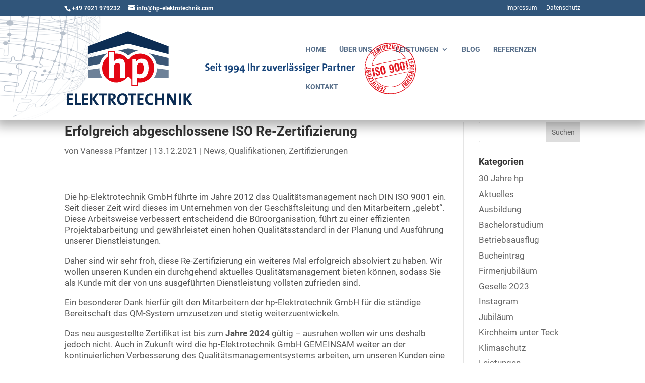

--- FILE ---
content_type: text/css
request_url: https://www.hp-elektrotechnik.com/wp-content/themes/divi-child/style.css?ver=4.27.2
body_size: 1990
content:
/*
 Theme Name:     Divi Child
 Theme URI:      https://www.elegantthemes.com/gallery/divi/
 Description:    Divi Child Theme
 Author:         Elegant Themes
 Author URI:     https://www.elegantthemes.com
 Template:       Divi
 Version:        1.0.0
*/
 
 
/* =Theme customization starts here
------------------------------------------------------- */
/* roboto-regular - latin */
@font-face {
  font-family: 'Roboto';
  font-style: normal;
  font-weight: 400;
  src: url('fonts/roboto-v18-latin-regular.eot'); /* IE9 Compat Modes */
  src: local('Roboto'), local('Roboto-Regular'),
       url('fonts/roboto-v18-latin-regular.eot?#iefix') format('embedded-opentype'), /* IE6-IE8 */
       url('fonts/roboto-v18-latin-regular.woff2') format('woff2'), /* Super Modern Browsers */
       url('fonts/roboto-v18-latin-regular.woff') format('woff'), /* Modern Browsers */
       url('fonts/roboto-v18-latin-regular.ttf') format('truetype'), /* Safari, Android, iOS */
       url('fonts/roboto-v18-latin-regular.svg#Roboto') format('svg'); /* Legacy iOS */
}
/* roboto-700 - latin */
@font-face {
  font-family: 'Roboto';
  font-style: bold;
  font-weight: 700;
  src: url('fonts/roboto-v18-latin-700.eot'); /* IE9 Compat Modes */
  src: local('Roboto Bold'), local('Roboto-Bold'),
       url('fonts/roboto-v18-latin-700.eot?#iefix') format('embedded-opentype'), /* IE6-IE8 */
       url('fonts/roboto-v18-latin-700.woff2') format('woff2'), /* Super Modern Browsers */
       url('fonts/roboto-v18-latin-700.woff') format('woff'), /* Modern Browsers */
       url('fonts/roboto-v18-latin-700.ttf') format('truetype'), /* Safari, Android, iOS */
       url('fonts/roboto-v18-latin-700.svg#Roboto') format('svg'); /* Legacy iOS */
}

/*!
 * Font Awesome Free 5.1.0 by @fontawesome - https://fontawesome.com
 * License - https://fontawesome.com/license (Icons: CC BY 4.0, Fonts: SIL OFL 1.1, Code: MIT License)
 */
@font-face{font-family:"Font Awesome";font-style:normal;font-weight:400;src:url(fonts/fa-regular-400.eot);src:url(fonts/fa-regular-400.eot?#iefix) format("embedded-opentype"),url(fonts/fa-regular-400.woff2) format("woff2"),url(fonts/fa-regular-400.woff) format("woff"),url(fonts/fa-regular-400.ttf) format("truetype"),url(fonts/fa-regular-400.svg#fontawesome) format("svg")}.far{font-family:"Font Awesome";font-weight:400}

body, h1, h2, h3, h4, h5, h6, p, td, tr, ul, li { font-family: 'Roboto', Arial, Tahoma, sans-serif }
p, ul, li, td { font-weight: 400;}

/* Kontaktbox auf der Startseite */
#Kontaktbox {
	background-color: #ffffff;
    border-width: 2px;
    box-shadow: 0px 2px 18px 0px rgba(0,0,0,0.3);	
}
#Kontaktbox-Kopf {
	padding:5px 15px 10px 15px;
	margin:0;
	color:#fff;
	background-color: #c94319;
}
#Kontaktbox-Kopf p{
	margin:0; padding:0;
} 
#Kontaktbox-Kopf a, #Kontaktbox-Kopf a:visited, #Kontaktbox-Kopf a:active{
	color:#fff;
	font-weight:bold;
	font-size:24px;
}
/* Alternative mit Elegant Icons */
#Kontaktbox a[href^=tel]:before {
	content: "\E090";
	font-family: 'ETmodules';
	display: inline-block;
    padding-right: 6px;
    vertical-align: middle;
}
#Kontaktbox-Tops {
	padding:5px 15px;
}
#Kontaktbox-Tops ul {
  list-style: none;
  padding: 0;
}
#Kontaktbox-Tops li {
  	padding-left: 1.3em;
	border-bottom:1px solid #DEDEDE;
	padding-bottom: 0.1em;
	padding-top: 0.1em;
}
#Kontaktbox-Tops li:last-child {
	border-bottom:none;
}

/* Alternative mit Elegant Icons: */
#Kontaktbox-Tops li:before {
	content: "\4e";
	color:green;
	font-weight:900;
	font-family: 'ETmodules';
	display: inline-block;
  	margin-left: -1.3em; /* same as padding-left set on li */
  	width: 1.5em; /* same as padding-left set on li */
}

/* Kunden MEINGUNGEN STARTSEITE */
#RatingRow .et_pb_column { border: 1px solid #999; background-image: linear-gradient(#FFFFFF, #EEEEEE); }
#RatingRow .et_pb_column .et_pb_module { padding: 10px; }

/* NEUESTHEME AB  HIER */
#top-menu li li a {
	text-transform: none;
    line-height: 1.3;
	padding: 9px 10px;
}

/*submit button center*/
#et_pb_contact_form_0 .et_contact_bottom_container {
float: none!important;
text-align: center!important;
}
/*submit button center end*/


/* HEADER BACKGROUND */
#main-header {
	background: url(https://www.hp-elektrotechnik.com/wp-content/uploads/2019/01/hintergrund-kugel_kl3.gif) no-repeat #ffffff;
	background-size: 200px;
}

/* MOBILE LOGO anpassen */
/* Set the maximum height of the logo itself */
@media (max-width: 980px) {
	#main-header {
		background-size: 90px;
	}
}
@media only screen and ( min-width: 981px ) and ( max-width: 1100px ) { 

	.et_header_style_left .logo_container {
		position: absolute;
		width: 50%;
		height: auto;
	}
	#top-menu li {
		padding-right: 10px;
    	font-size: 13px;
	}
}

/* P R O J E C T */
.project .et-pb-contact-message {color:#FEFEFE}


/* HEADLINE ABSTÄNDE */
.h1-head h1 {margin-bottom: 0.5em;}

/* BEISTERAGSSEITEN UNTEN ABSTAND */
.single .et_pb_post {
    margin-bottom: 0;
}

/* SCHATTEN */
#main-header{
	box-shadow: 0px 4px 20px 8px rgba(0,0,0,0.3) !important;
}

.img-shadow {
	box-shadow: 0px 14px 10px  rgba(0,0,0,0.3);
}

/* */
#left-area .checkliste ul, .comment-content .checkliste, ul, .entry-content .checkliste ul, body.et-pb-preview #main-content .container .checkliste ul {list-style-type:none; padding:0; }
.checkliste li:before {
  content: "\5a";
  position:relative;
  font-family: 'ETmodules';
  margin-right:1em;
	color:#509441
}

--- FILE ---
content_type: text/css
request_url: https://www.hp-elektrotechnik.com/wp-content/et-cache/1112/et-divi-dynamic-tb-1585-1112-late.css
body_size: 1114
content:
.et-waypoint.et_pb_animation_off,.et-waypoint:not(.et_pb_counters).et_pb_animation_off,.et_pb_animation_off{opacity:1}.et-waypoint.et_pb_animation_left.et-animated,.et_pb_animation_left.et-animated{opacity:1;-webkit-animation:fadeLeft 1s cubic-bezier(.77,0,.175,1) 1;animation:fadeLeft 1s cubic-bezier(.77,0,.175,1) 1}.et-waypoint.et_pb_animation_right.et-animated,.et_pb_animation_right.et-animated{opacity:1;-webkit-animation:fadeRight 1s cubic-bezier(.77,0,.175,1) 1;animation:fadeRight 1s cubic-bezier(.77,0,.175,1) 1}.et-waypoint.et_pb_animation_top.et-animated,.et_pb_animation_top.et-animated{opacity:1;-webkit-animation:fadeTop 1s cubic-bezier(.77,0,.175,1) 1;animation:fadeTop 1s cubic-bezier(.77,0,.175,1) 1}.et-waypoint.et_pb_animation_bottom.et-animated,.et_pb_animation_bottom.et-animated{opacity:1;-webkit-animation:fadeBottom 1s cubic-bezier(.77,0,.175,1) 1;animation:fadeBottom 1s cubic-bezier(.77,0,.175,1) 1}.et-waypoint.et_pb_animation_fade_in.et-animated,.et_pb_animation_fade_in.et-animated{opacity:1;-webkit-animation:fadeIn 1s cubic-bezier(.77,0,.175,1) 1;animation:fadeIn 1s cubic-bezier(.77,0,.175,1) 1}@media (max-width:980px){.et-waypoint.et_pb_animation_off_tablet,.et-waypoint:not(.et_pb_counters).et_pb_animation_off_tablet,.et_pb_animation_off_tablet{opacity:1;-webkit-animation:none;animation:none}.et-waypoint.et_pb_animation_left_tablet.et-animated,.et_pb_animation_left_tablet.et-animated{opacity:1;-webkit-animation:fadeLeft 1s cubic-bezier(.77,0,.175,1) 1;animation:fadeLeft 1s cubic-bezier(.77,0,.175,1) 1}.et-waypoint.et_pb_animation_right_tablet.et-animated,.et_pb_animation_right_tablet.et-animated{opacity:1;-webkit-animation:fadeRight 1s cubic-bezier(.77,0,.175,1) 1;animation:fadeRight 1s cubic-bezier(.77,0,.175,1) 1}.et-waypoint.et_pb_animation_top_tablet.et-animated,.et_pb_animation_top_tablet.et-animated{opacity:1;-webkit-animation:fadeTop 1s cubic-bezier(.77,0,.175,1) 1;animation:fadeTop 1s cubic-bezier(.77,0,.175,1) 1}.et-waypoint.et_pb_animation_bottom_tablet.et-animated,.et_pb_animation_bottom_tablet.et-animated{opacity:1;-webkit-animation:fadeBottom 1s cubic-bezier(.77,0,.175,1) 1;animation:fadeBottom 1s cubic-bezier(.77,0,.175,1) 1}.et-waypoint.et_pb_animation_fade_in_tablet.et-animated,.et_pb_animation_fade_in_tablet.et-animated{opacity:1;-webkit-animation:fadeIn 1s cubic-bezier(.77,0,.175,1) 1;animation:fadeIn 1s cubic-bezier(.77,0,.175,1) 1}}@media (max-width:767px){.et-waypoint.et_pb_animation_off_phone,.et-waypoint:not(.et_pb_counters).et_pb_animation_off_phone,.et_pb_animation_off_phone{opacity:1;-webkit-animation:none;animation:none}.et-waypoint.et_pb_animation_left_phone.et-animated,.et_pb_animation_left_phone.et-animated{opacity:1;-webkit-animation:fadeLeft 1s cubic-bezier(.77,0,.175,1) 1;animation:fadeLeft 1s cubic-bezier(.77,0,.175,1) 1}.et-waypoint.et_pb_animation_right_phone.et-animated,.et_pb_animation_right_phone.et-animated{opacity:1;-webkit-animation:fadeRight 1s cubic-bezier(.77,0,.175,1) 1;animation:fadeRight 1s cubic-bezier(.77,0,.175,1) 1}.et-waypoint.et_pb_animation_top_phone.et-animated,.et_pb_animation_top_phone.et-animated{opacity:1;-webkit-animation:fadeTop 1s cubic-bezier(.77,0,.175,1) 1;animation:fadeTop 1s cubic-bezier(.77,0,.175,1) 1}.et-waypoint.et_pb_animation_bottom_phone.et-animated,.et_pb_animation_bottom_phone.et-animated{opacity:1;-webkit-animation:fadeBottom 1s cubic-bezier(.77,0,.175,1) 1;animation:fadeBottom 1s cubic-bezier(.77,0,.175,1) 1}.et-waypoint.et_pb_animation_fade_in_phone.et-animated,.et_pb_animation_fade_in_phone.et-animated{opacity:1;-webkit-animation:fadeIn 1s cubic-bezier(.77,0,.175,1) 1;animation:fadeIn 1s cubic-bezier(.77,0,.175,1) 1}}
@font-face{font-family:FontAwesome;font-style:normal;font-weight:400;font-display:block;src:url(//www.hp-elektrotechnik.com/wp-content/themes/Divi/core/admin/fonts/fontawesome/fa-regular-400.eot);src:url(//www.hp-elektrotechnik.com/wp-content/themes/Divi/core/admin/fonts/fontawesome/fa-regular-400.eot?#iefix) format("embedded-opentype"),url(//www.hp-elektrotechnik.com/wp-content/themes/Divi/core/admin/fonts/fontawesome/fa-regular-400.woff2) format("woff2"),url(//www.hp-elektrotechnik.com/wp-content/themes/Divi/core/admin/fonts/fontawesome/fa-regular-400.woff) format("woff"),url(//www.hp-elektrotechnik.com/wp-content/themes/Divi/core/admin/fonts/fontawesome/fa-regular-400.ttf) format("truetype"),url(//www.hp-elektrotechnik.com/wp-content/themes/Divi/core/admin/fonts/fontawesome/fa-regular-400.svg#fontawesome) format("svg")}@font-face{font-family:FontAwesome;font-style:normal;font-weight:900;font-display:block;src:url(//www.hp-elektrotechnik.com/wp-content/themes/Divi/core/admin/fonts/fontawesome/fa-solid-900.eot);src:url(//www.hp-elektrotechnik.com/wp-content/themes/Divi/core/admin/fonts/fontawesome/fa-solid-900.eot?#iefix) format("embedded-opentype"),url(//www.hp-elektrotechnik.com/wp-content/themes/Divi/core/admin/fonts/fontawesome/fa-solid-900.woff2) format("woff2"),url(//www.hp-elektrotechnik.com/wp-content/themes/Divi/core/admin/fonts/fontawesome/fa-solid-900.woff) format("woff"),url(//www.hp-elektrotechnik.com/wp-content/themes/Divi/core/admin/fonts/fontawesome/fa-solid-900.ttf) format("truetype"),url(//www.hp-elektrotechnik.com/wp-content/themes/Divi/core/admin/fonts/fontawesome/fa-solid-900.svg#fontawesome) format("svg")}@font-face{font-family:FontAwesome;font-style:normal;font-weight:400;font-display:block;src:url(//www.hp-elektrotechnik.com/wp-content/themes/Divi/core/admin/fonts/fontawesome/fa-brands-400.eot);src:url(//www.hp-elektrotechnik.com/wp-content/themes/Divi/core/admin/fonts/fontawesome/fa-brands-400.eot?#iefix) format("embedded-opentype"),url(//www.hp-elektrotechnik.com/wp-content/themes/Divi/core/admin/fonts/fontawesome/fa-brands-400.woff2) format("woff2"),url(//www.hp-elektrotechnik.com/wp-content/themes/Divi/core/admin/fonts/fontawesome/fa-brands-400.woff) format("woff"),url(//www.hp-elektrotechnik.com/wp-content/themes/Divi/core/admin/fonts/fontawesome/fa-brands-400.ttf) format("truetype"),url(//www.hp-elektrotechnik.com/wp-content/themes/Divi/core/admin/fonts/fontawesome/fa-brands-400.svg#fontawesome) format("svg")}
@font-face{font-family:ETmodules;font-display:block;src:url(//www.hp-elektrotechnik.com/wp-content/themes/Divi/core/admin/fonts/modules/social/modules.eot);src:url(//www.hp-elektrotechnik.com/wp-content/themes/Divi/core/admin/fonts/modules/social/modules.eot?#iefix) format("embedded-opentype"),url(//www.hp-elektrotechnik.com/wp-content/themes/Divi/core/admin/fonts/modules/social/modules.woff) format("woff"),url(//www.hp-elektrotechnik.com/wp-content/themes/Divi/core/admin/fonts/modules/social/modules.ttf) format("truetype"),url(//www.hp-elektrotechnik.com/wp-content/themes/Divi/core/admin/fonts/modules/social/modules.svg#ETmodules) format("svg");font-weight:400;font-style:normal}
.et_overlay{z-index:-1;position:absolute;top:0;left:0;display:block;width:100%;height:100%;background:hsla(0,0%,100%,.9);opacity:0;pointer-events:none;-webkit-transition:all .3s;transition:all .3s;border:1px solid #e5e5e5;-webkit-box-sizing:border-box;box-sizing:border-box;-webkit-backface-visibility:hidden;backface-visibility:hidden;-webkit-font-smoothing:antialiased}.et_overlay:before{color:#2ea3f2;content:"\E050";position:absolute;top:50%;left:50%;-webkit-transform:translate(-50%,-50%);transform:translate(-50%,-50%);font-size:32px;-webkit-transition:all .4s;transition:all .4s}.et_portfolio_image,.et_shop_image{position:relative;display:block}.et_pb_has_overlay:not(.et_pb_image):hover .et_overlay,.et_portfolio_image:hover .et_overlay,.et_shop_image:hover .et_overlay{z-index:3;opacity:1}#ie7 .et_overlay,#ie8 .et_overlay{display:none}.et_pb_module.et_pb_has_overlay{position:relative}.et_pb_module.et_pb_has_overlay .et_overlay,article.et_pb_has_overlay{border:none}

--- FILE ---
content_type: image/svg+xml
request_url: https://www.hp-elektrotechnik.com/wp-content/themes/divi-child/hp-elektrotechnik_logo.svg
body_size: 84641
content:
<svg id="Ebene_1" data-name="Ebene 1" xmlns="http://www.w3.org/2000/svg" xmlns:xlink="http://www.w3.org/1999/xlink" viewBox="0 0 895.4 187"><defs><style>.cls-1{fill:none;}.cls-2,.cls-5,.cls-6{fill:#0c2d54;}.cls-3{fill:#e30613;}.cls-4{fill:#fff;}.cls-5{opacity:0.6;}.cls-6{opacity:0.8;}.cls-7{fill:#17447a;}.cls-8{clip-path:url(#clip-path);}.cls-9{fill:#e20e18;}</style><clipPath id="clip-path"><rect class="cls-1" x="754.43" y="23.89" width="140.97" height="140.97"/></clipPath></defs><title>hp-elektrotechnik_logo</title><path class="cls-2" d="M.12,186.53V157.77H15.76v4.64H5.66v7.08h9.59V174H5.66v7.8h10.1v4.73Z"/><path class="cls-2" d="M21.13,186.53V157.77h5.54v23.9H36v4.86Z"/><path class="cls-2" d="M39.42,186.53V157.77H55.06v4.64H45v7.08h9.58V174H45v7.8h10.1v4.73Z"/><path class="cls-2" d="M75.22,186.53,66,172.73v13.8H60.43V157.77H66v13l9.33-13H82L71.51,171.66l11,14.87Z"/><path class="cls-2" d="M96.43,162.5v24H90.89v-24H83.44v-4.73h20.45v4.73Z"/><path class="cls-2" d="M120.85,186.53l-8-11.89h-.21v11.89h-5.54V157.77c2.26-.13,4.94-.17,8.27-.17,6.35,0,10.44,2.21,10.44,8.09,0,4.26-3,7.33-7.33,8,.81,1.07,1.62,2.18,2.34,3.16l6.9,9.67Zm-6-24.41a16.6,16.6,0,0,0-2.17.12v8.31c.38,0,1.15.09,2,.09,3.33,0,5.37-1.71,5.37-4.39S118.3,162.12,114.8,162.12Z"/><path class="cls-2" d="M142.33,187c-8.77,0-13.08-5.58-13.08-14.49,0-9.5,6.35-15.21,14.06-15.21s13.09,4.6,13.09,14.44C156.4,181.25,150.13,187,142.33,187Zm.47-24.71c-4,0-7.62,3.15-7.62,9.62,0,6.1,2.38,10.06,7.54,10.06,3.75,0,7.75-2.9,7.75-9.8C150.47,165.78,147.75,162.29,142.8,162.29Z"/><path class="cls-2" d="M169.82,162.5v24h-5.54v-24h-7.46v-4.73h20.46v4.73Z"/><path class="cls-2" d="M180.48,186.53V157.77h15.64v4.64H186v7.08h9.58V174H186v7.8h10.1v4.73Z"/><path class="cls-2" d="M213.42,186.91c-10.06,0-13.29-6.69-13.29-13.84,0-9.12,4.77-15.52,14.4-15.52a23.92,23.92,0,0,1,6.09.77l-.59,5a20.71,20.71,0,0,0-5.8-.85c-5.37,0-8,4.05-8,9.63,0,6.26,2.6,9.76,8.39,9.76a15.12,15.12,0,0,0,5.59-1.2l.64,4.95A22.56,22.56,0,0,1,213.42,186.91Z"/><path class="cls-2" d="M243.63,186.53V174.05H231.44v12.48H225.9V157.77h5.54v11.5h12.19v-11.5h5.54v28.76Z"/><path class="cls-2" d="M272.65,186.53,264.21,172a62.77,62.77,0,0,1-3.11-6.18c.17,2.47.25,7,.25,10.44v10.27H256V157.77h7.2l8,13.72c1.32,2.21,2.47,4.6,3.54,6.77-.22-2.89-.3-8-.3-11.54v-8.95h5.37v28.76Z"/><path class="cls-2" d="M286.58,186.53V157.77h5.54v28.76Z"/><path class="cls-2" d="M313.67,186.53l-9.24-13.8v13.8h-5.54V157.77h5.54v13l9.33-13h6.73L310,171.66l11,14.87Z"/><path class="cls-3" d="M187.29,56.77a36.35,36.35,0,0,0-29.9,15.65,36.41,36.41,0,1,0,0,41.51,36.4,36.4,0,1,0,29.9-57.16Z"/><path class="cls-4" d="M136.1,119.06V91.19c0-3.53-.47-6-1.38-7.51-.81-1.28-2.34-1.91-4.67-1.91a7.39,7.39,0,0,0-4.82,1.8,8.58,8.58,0,0,0-2.92,4.52v31H107.5V51h14.81V73.17a18.17,18.17,0,0,1,3.92-2.86,18.64,18.64,0,0,1,9-1.94,20.56,20.56,0,0,1,6.7,1A11.49,11.49,0,0,1,147,72.86a15.2,15.2,0,0,1,3,6.39,41.37,41.37,0,0,1,.92,9.42v30.39Z"/><path class="cls-3" d="M121,52.32V76.24h.37a17.09,17.09,0,0,1,5.52-4.77,17.34,17.34,0,0,1,8.31-1.77,19.33,19.33,0,0,1,6.27.93A10.25,10.25,0,0,1,146,73.72a14,14,0,0,1,2.71,5.84,39.77,39.77,0,0,1,.89,9.11v29.06H137.43V91.19q0-5.7-1.59-8.22c-1.06-1.68-3-2.53-5.79-2.53a8.75,8.75,0,0,0-5.66,2.11A10,10,0,0,0,121,87.92v29.81H108.83V52.32H121m2.66-2.66H106.18v70.73h17.46V88.28a7.32,7.32,0,0,1,2.43-3.68,6.12,6.12,0,0,1,4-1.5c2.73,0,3.34,1,3.54,1.28.54.86,1.18,2.73,1.18,6.81v29.2h17.46V88.67a42.35,42.35,0,0,0-1-9.73A16.61,16.61,0,0,0,148,72a12.87,12.87,0,0,0-5.69-3.88A22.11,22.11,0,0,0,135.18,67a20,20,0,0,0-9.58,2.1,19.51,19.51,0,0,0-2,1.22V49.66Z"/><path class="cls-4" d="M166.06,137.75V69.68H177.3L178.38,74a16.12,16.12,0,0,1,4.81-3.8,19,19,0,0,1,8.68-1.83c6.26,0,11,2,14.22,6.07s4.68,10.22,4.68,18.71a40.26,40.26,0,0,1-1.45,11.17,24.22,24.22,0,0,1-4.41,8.65,19.6,19.6,0,0,1-7.21,5.51A26.58,26.58,0,0,1,183,119.92a17.54,17.54,0,0,1-2.12-.63v18.46Zm14.8-31.9a8.52,8.52,0,0,0,5.59,1.58c3.06,0,5.28-1,6.77-3.13s2.37-6.06,2.37-11.43c0-3.84-.62-6.81-1.86-8.84-1.12-1.83-2.92-2.73-5.5-2.73a6.86,6.86,0,0,0-4.68,1.45,10.15,10.15,0,0,0-2.69,4.54Z"/><path class="cls-3" d="M191.87,69.7q8.79,0,13.18,5.56t4.39,17.89A38.41,38.41,0,0,1,208,104a22.73,22.73,0,0,1-4.16,8.18,18.27,18.27,0,0,1-6.73,5.14,25.22,25.22,0,0,1-13.87,1.35,16.36,16.36,0,0,1-3.74-1.35v19.15H167.39V71h8.88l1.4,5.6H178a15.55,15.55,0,0,1,5.75-5.23,17.74,17.74,0,0,1,8.08-1.68m-5.42,39.06q5.24,0,7.85-3.69t2.62-12.2q0-6.16-2.06-9.53T188.23,80a8.12,8.12,0,0,0-5.56,1.77,11.63,11.63,0,0,0-3.13,5.33v19.44a10,10,0,0,0,6.91,2.24M191.87,67a20.34,20.34,0,0,0-9.28,2,16.84,16.84,0,0,0-3.49,2.38l-.26-1-.5-2H164.73v70.73h17.46v-18l.5.12a24.38,24.38,0,0,0,5.35.49,25,25,0,0,0,10.2-2,21,21,0,0,0,7.7-5.88,25.53,25.53,0,0,0,4.65-9.12,41.35,41.35,0,0,0,1.51-11.54c0-8.92-1.63-15.31-5-19.54S198.55,67,191.87,67Zm-9.68,20.47a8.81,8.81,0,0,1,2.24-3.77,5.65,5.65,0,0,1,3.8-1.11c2.74,0,3.77,1.12,4.37,2.1,1.1,1.81,1.66,4.55,1.66,8.14,0,6.33-1.15,9.29-2.12,10.66-1.25,1.76-3,2.58-5.69,2.58a8.4,8.4,0,0,1-3.09-.43,9,9,0,0,1-1.17-.56V87.51Z"/><path class="cls-5" d="M84,93.82l-30,4.1v19.73l37.57,0A43.23,43.23,0,0,1,84,93.82Z"/><path class="cls-6" d="M157.18,43.8l-25.76,6.07a43.52,43.52,0,0,1,26,11.74A43.58,43.58,0,0,1,183,49.9Z"/><path class="cls-6" d="M104.64,56.19,54,68.14V88L85.3,82.6A43.67,43.67,0,0,1,104.64,56.19Z"/><polygon class="cls-2" points="157.18 0.28 53.98 38.44 53.98 58.17 157.18 31.7 260.38 58.17 260.38 38.44 157.18 0.28"/><path class="cls-6" d="M229.5,82.68,260.38,88V68.14l-50-11.8A43.65,43.65,0,0,1,229.5,82.68Z"/><path class="cls-5" d="M223.23,117.63l37.15,0V97.92l-29.61-4A43.2,43.2,0,0,1,223.23,117.63Z"/><path class="cls-7" d="M357.63,100a14.73,14.73,0,0,1-3.59-.41l.21-3.15a12.4,12.4,0,0,0,3.67.62c1.72,0,3.05-.7,3.05-2.32,0-3.36-7.37-1.82-7.37-7.6,0-3.13,2.47-5.29,6.69-5.29a18.53,18.53,0,0,1,3.18.32l-.19,3a11.7,11.7,0,0,0-3.15-.46c-1.95,0-2.94.88-2.94,2.13,0,3.15,7.4,2,7.4,7.47C364.59,97.61,362,100,357.63,100Z"/><path class="cls-7" d="M377.94,93.81h-8c0,2.42,1.17,3.59,3.57,3.59a9.28,9.28,0,0,0,3.78-.8l.31,2.57a12.8,12.8,0,0,1-4.64.84c-4.11,0-6.4-2.06-6.4-6.62,0-4,2.18-6.87,6.06-6.87s5.45,2.58,5.45,5.78A10.62,10.62,0,0,1,377.94,93.81ZM372.5,89A2.59,2.59,0,0,0,370,91.54h4.77A2.2,2.2,0,0,0,372.5,89Z"/><path class="cls-7" d="M382.5,85.14a2,2,0,1,1,2.08-2A2.06,2.06,0,0,1,382.5,85.14Zm-1.67,14.61v-13h3.33v13Z"/><path class="cls-7" d="M392.1,100c-2.86,0-3.75-1.05-3.75-4.07V89.38h-2.24V86.8h2.22v-4l3.33-.88V86.8h3.15v2.58h-3.15v5.68c0,1.67.39,2.13,1.54,2.13a6.4,6.4,0,0,0,1.61-.2v2.68A11.43,11.43,0,0,1,392.1,100Z"/><path class="cls-7" d="M405.35,99.75V89.54l-2.66,1.09-.52-2.76,4-1.51h2.58V99.75Z"/><path class="cls-7" d="M414.67,104.67a10.46,10.46,0,0,1-1.72-.16v-3.05a6.11,6.11,0,0,0,1.85.29c3.07,0,4.9-1.35,5.65-4.17.08-.28.16-.72.24-1l0,0A4.71,4.71,0,0,1,417,98.08c-3.28,0-5.31-2.21-5.31-5.52a6.21,6.21,0,0,1,6.51-6.41c3.67,0,6.3,2.32,6.3,7.61C424.49,100.5,421.15,104.67,414.67,104.67ZM418,89a2.81,2.81,0,0,0-2.78,3c0,2,.93,3.08,2.73,3.08a2.72,2.72,0,0,0,2.81-2.87C420.71,90.4,419.77,89,418,89Z"/><path class="cls-7" d="M429.8,104.67a10.37,10.37,0,0,1-1.72-.16v-3.05a6.11,6.11,0,0,0,1.85.29c3.07,0,4.89-1.35,5.65-4.17.08-.28.15-.72.23-1l0,0a4.72,4.72,0,0,1-3.68,1.54c-3.28,0-5.31-2.21-5.31-5.52a6.21,6.21,0,0,1,6.51-6.41c3.67,0,6.3,2.32,6.3,7.61C439.61,100.5,436.28,104.67,429.8,104.67ZM433.08,89a2.81,2.81,0,0,0-2.79,3c0,2,.94,3.08,2.74,3.08a2.72,2.72,0,0,0,2.81-2.87C435.84,90.4,434.9,89,433.08,89Z"/><path class="cls-7" d="M452.24,99.75v4.76H449V99.75H441.9L441.35,97,448,86.31h4.22V96.75H455v3ZM449,89.51h0l-4.45,7.29c1.12,0,3.67,0,4.48,0Z"/><path class="cls-7" d="M462.86,99.75V82.17h3.38V99.75Z"/><path class="cls-7" d="M477.8,99.75V91.47c0-1.36-.36-2.17-1.59-2.17-1.69,0-3,1.93-3,4.2v6.25h-3.33v-19h3.33v5.54a12.74,12.74,0,0,1-.23,2.63l.05,0a4.57,4.57,0,0,1,4.25-2.42c2.91,0,3.85,1.87,3.85,4.14v9.09Z"/><path class="cls-7" d="M491.65,89.8c-2.39-.5-3.59,1.07-3.59,4.66v5.29h-3.33v-13h3.15a16.71,16.71,0,0,1-.24,2.61h.06a3.93,3.93,0,0,1,4.11-2.89Z"/><path class="cls-7" d="M499,99.75V97.38l5.21-7.66c-.5,0-1.51,0-2.76,0h-2.29v-3h9.06v2.37l-5.11,7.56c.55,0,2,0,2.95,0h2.26v3Z"/><path class="cls-7" d="M519.48,99.75a14.29,14.29,0,0,1,.16-2.3l0,0a4.7,4.7,0,0,1-4.4,2.6c-2.91,0-3.85-1.87-3.85-4.14V86.8h3.31v8.29c0,1.35.36,2.16,1.61,2.16,1.69,0,3-1.93,3-4.2V86.8h3.34v13Z"/><path class="cls-7" d="M532.66,99.75h-3.39l-4.79-13h3.65l2,5.84c.31.88.63,1.92.86,2.86h.05c.21-.88.47-1.87.78-2.76L534,86.8h3.54Z"/><path class="cls-7" d="M549.39,93.81h-8c0,2.42,1.18,3.59,3.57,3.59a9.28,9.28,0,0,0,3.78-.8l.31,2.57a12.8,12.8,0,0,1-4.64.84c-4.11,0-6.4-2.06-6.4-6.62,0-4,2.19-6.87,6.07-6.87s5.44,2.58,5.44,5.78A10.62,10.62,0,0,1,549.39,93.81ZM544,89a2.58,2.58,0,0,0-2.52,2.57h4.76A2.2,2.2,0,0,0,544,89Z"/><path class="cls-7" d="M559.21,89.8c-2.4-.5-3.59,1.07-3.59,4.66v5.29h-3.34v-13h3.15a17.87,17.87,0,0,1-.23,2.61h0a3.94,3.94,0,0,1,4.12-2.89Z"/><path class="cls-7" d="M561.52,99.75v-19h3.34v19Z"/><path class="cls-7" d="M575.38,99.75a14,14,0,0,1,.13-2.19l0,0a4.39,4.39,0,0,1-4.14,2.48c-2.34,0-3.7-1.33-3.7-3.41,0-3.1,3.07-4.74,7.47-4.74v-.71c0-1.35-.65-2.05-2.52-2.05a8.58,8.58,0,0,0-3.83,1l-.28-2.78a14.05,14.05,0,0,1,4.63-.81c4.17,0,5.34,1.69,5.34,4.5v5.39c0,1,0,2.27.08,3.34Zm-4.59-15.08a1.8,1.8,0,0,1-1.79-1.8,1.8,1.8,0,0,1,3.59,0A1.81,1.81,0,0,1,570.79,84.67ZM575.11,94c-3.51,0-4.29,1-4.29,2a1.36,1.36,0,0,0,1.54,1.38,3,3,0,0,0,2.75-3.12Zm.94-9.35a1.8,1.8,0,0,1-1.79-1.8,1.8,1.8,0,0,1,3.59,0A1.81,1.81,0,0,1,576.05,84.67Z"/><path class="cls-7" d="M584.33,100a17.74,17.74,0,0,1-2.71-.24L581.7,97a11.38,11.38,0,0,0,2.79.39c1.27,0,2.11-.52,2.11-1.38,0-2.29-5.24-1-5.24-5.39,0-2.27,1.85-4.14,5.5-4.14a14.84,14.84,0,0,1,2.36.23l-.1,2.63a9,9,0,0,0-2.39-.34c-1.31,0-1.93.52-1.93,1.33,0,2.11,5.31,1.17,5.31,5.37C590.11,98.29,587.87,100,584.33,100Z"/><path class="cls-7" d="M595.19,100a17.74,17.74,0,0,1-2.71-.24l.08-2.73a11.23,11.23,0,0,0,2.78.39c1.28,0,2.11-.52,2.11-1.38,0-2.29-5.23-1-5.23-5.39,0-2.27,1.85-4.14,5.49-4.14a14.85,14.85,0,0,1,2.37.23l-.1,2.63a9,9,0,0,0-2.4-.34c-1.3,0-1.93.52-1.93,1.33,0,2.11,5.32,1.17,5.32,5.37C601,98.29,598.73,100,595.19,100Z"/><path class="cls-7" d="M605.47,85.14a2,2,0,1,1,2.08-2A2.06,2.06,0,0,1,605.47,85.14ZM603.8,99.75v-13h3.34v13Z"/><path class="cls-7" d="M615.39,106.33c-3.44,0-5.55-1.3-5.55-3.82a3.67,3.67,0,0,1,2-3.13,2.15,2.15,0,0,1-1.28-2,2.48,2.48,0,0,1,1.54-2.24,3.86,3.86,0,0,1-1.93-3.62c0-2.73,2.06-5,5.86-5a10.6,10.6,0,0,1,2.27.28h4.37v2.61h-1.74a2.35,2.35,0,0,1,.65,1.72c0,2.86-2,4.74-5.6,4.74a6.23,6.23,0,0,1-1.28-.11,1,1,0,0,0-.62.84c0,.59.49.8,2,.8h2c2.81,0,4.43,1.3,4.43,3.8C622.5,104,619.71,106.33,615.39,106.33Zm1.77-6.3h-2.87a2.14,2.14,0,0,0-1.17,1.85c0,1.2,1.1,1.9,2.76,1.9,2.19,0,3.34-.91,3.34-2.13C619.22,100.71,618.59,100,617.16,100Zm-1.28-11.09a2.3,2.3,0,0,0-2.55,2.34,2.53,2.53,0,1,0,2.55-2.34Z"/><path class="cls-7" d="M635.51,93.81h-8c0,2.42,1.17,3.59,3.57,3.59a9.27,9.27,0,0,0,3.77-.8l.32,2.57a12.8,12.8,0,0,1-4.64.84c-4.11,0-6.4-2.06-6.4-6.62,0-4,2.18-6.87,6.06-6.87s5.44,2.58,5.44,5.78A10.5,10.5,0,0,1,635.51,93.81ZM630.07,89a2.58,2.58,0,0,0-2.53,2.57h4.77A2.2,2.2,0,0,0,630.07,89Z"/><path class="cls-7" d="M645.32,89.8c-2.39-.5-3.59,1.07-3.59,4.66v5.29H638.4v-13h3.15a16.71,16.71,0,0,1-.24,2.61h.06a3.93,3.93,0,0,1,4.11-2.89Z"/><path class="cls-7" d="M657.87,93.6a9.49,9.49,0,0,1-1.14,0v6.2h-3.39V82.17c1.43-.08,3-.1,4.71-.1,4.33,0,6.7,2,6.7,5.44S662.14,93.6,657.87,93.6Zm0-8.77c-.41,0-.8,0-1.19,0v5.86a6.83,6.83,0,0,0,1,.08c2.08,0,3.51-1.17,3.51-3.07S660.22,84.83,657.92,84.83Z"/><path class="cls-7" d="M673.54,99.75a15.35,15.35,0,0,1,.13-2.19l0,0a4.4,4.4,0,0,1-4.14,2.48c-2.35,0-3.7-1.33-3.7-3.41,0-3.1,3.07-4.74,7.47-4.74v-.71c0-1.35-.65-2.05-2.52-2.05a8.55,8.55,0,0,0-3.83,1l-.29-2.78a14.16,14.16,0,0,1,4.64-.81c4.16,0,5.34,1.69,5.34,4.5v5.39c0,1,0,2.27.07,3.34ZM673.28,94c-3.51,0-4.29,1-4.29,2a1.35,1.35,0,0,0,1.53,1.38,3,3,0,0,0,2.76-3.12Z"/><path class="cls-7" d="M687.19,89.8c-2.4-.5-3.6,1.07-3.6,4.66v5.29h-3.33v-13h3.15a17.87,17.87,0,0,1-.23,2.61h.05a3.93,3.93,0,0,1,4.11-2.89Z"/><path class="cls-7" d="M694.29,100c-2.87,0-3.75-1.05-3.75-4.07V89.38H688.3V86.8h2.21v-4l3.34-.88V86.8H697v2.58h-3.15v5.68c0,1.67.39,2.13,1.53,2.13A6.42,6.42,0,0,0,697,97v2.68A11.49,11.49,0,0,1,694.29,100Z"/><path class="cls-7" d="M707.64,99.75V91.47c0-1.36-.36-2.17-1.58-2.17-1.7,0-3,1.93-3,4.2v6.25H699.7v-13h3.15a14.39,14.39,0,0,1-.18,2.3l0,0a4.73,4.73,0,0,1,4.4-2.6c2.91,0,3.85,1.87,3.85,4.14v9.09Z"/><path class="cls-7" d="M725.06,93.81h-8c0,2.42,1.17,3.59,3.57,3.59a9.27,9.27,0,0,0,3.77-.8l.32,2.57a12.8,12.8,0,0,1-4.64.84c-4.11,0-6.4-2.06-6.4-6.62,0-4,2.18-6.87,6.06-6.87s5.45,2.58,5.45,5.78A10.62,10.62,0,0,1,725.06,93.81ZM719.62,89a2.59,2.59,0,0,0-2.53,2.57h4.77A2.2,2.2,0,0,0,719.62,89Z"/><path class="cls-7" d="M734.88,89.8c-2.4-.5-3.6,1.07-3.6,4.66v5.29H728v-13h3.15a17.87,17.87,0,0,1-.23,2.61h0A3.93,3.93,0,0,1,735,86.52Z"/><g class="cls-8"><g class="cls-8"><path class="cls-9" d="M815.56,48.11c-.71.15-1.41.32-2.1.5,0,.12,0,.2-.57.45v-.3c-.66.18-1.32.37-2,.58l.18,0,.33.21-.51.25,0,.56-.27.06a2.63,2.63,0,0,1-.07-.93q-1.26.42-2.49.9c0,.33,0,.21-.28.49a1.9,1.9,0,0,1-.06-.35c-.61.24-1.21.49-1.8.76,0,.06-.07.14-.13.24s.45,0,0,.48l-.44-.46c-.59.28-1.18.57-1.76.87l0,0h-.13a47.35,47.35,0,0,0-6.16,3.83l-.48.76c-.6.36-.87.4-1,.35a46.63,46.63,0,0,0-5.78,5.45c0,.09,0,.12-.09.1-.22.25-.44.49-.65.74l.25.57-.6-.15-.33.4.16.76-.61.41c0-.11,0-.37,0-.44s0-.06,0-.09a48.29,48.29,0,0,0-5.08,8l0,.11-.07,0-.18.35h0c.06.12.43.48-.26.78-.13.06-.15.14-.18.09l-.36.78c.4-.27,1.06,0,.24.29l0,.27a5.81,5.81,0,0,1,.79.43c.24-.56.5-1.12.77-1.68-.6-.17-.33-.15-.48-.94.52.21.48.19.58.73a46.8,46.8,0,0,1,3.42-5.85l0-.1v0l.22-.32c0-.08,0-.14,0-.28l.23,0a46.37,46.37,0,0,1,4.61-5.49c0-.09,0-.1.06-.07l.65-.64c0-.06,0,0,0,0a46,46,0,0,1,3.94-3.44s0,0,.15-.11a45.54,45.54,0,0,1,4-2.73c-.11-.24,0-.23.3-.18l.31-.19,0,0,0,0,.58-.34a.67.67,0,0,1,.08-.24,1,1,0,0,1,.26-.3l.26.21.3-.17c-.06-.24,0-.08.21-.34l.05.2,1.26-.65c0-.16-.1-.08.13-.06.66-.33,1.34-.64,2-.93,0,0,0,0,.07,0,1-.43,2-.83,3.05-1.19h0c.25-.17.35-.22.49-.16l.42-.14a.25.25,0,0,1-.16-.14c-.14-.33.11-.11.18,0s.06.1.05.12c1.51-.48,3-.9,4.64-1.24.82-.17,1.65-.32,2.47-.45-.22-.16.16-.09.16-.09.18-.11.16,0,.08,0a46,46,0,0,1,17.06.62,1.6,1.6,0,0,1,.33-.11c.17,0,.24.08.26.25,1.11.27,2.21.58,3.29.93l1.16-.31c.33,0,0-.16.3.08.48.45,0-.18.1.21l.06.57a46.63,46.63,0,0,1,8.06,3.86l.13,0a.64.64,0,0,1,0,.09c.35.21.69.43,1,.65l0,0,0,0,.28.18v-.08c.54-.12.29-.13.81.09a1,1,0,0,1,.71,1c.87.62,1.72,1.28,2.55,2a.46.46,0,0,1,.21-.06v.24l.86.74h.06c.2-.12.15,0,0,.09a45.79,45.79,0,0,1,7.07,7.82c-.29-.44-.11-.73-.1-1.2.47.82.63.92.12,1.23l.36.51-.11,0,.08.38-.4.09c.09-.34,0-.34.11-.42l-5.28,1.12,0,.25-.27,0c0-.11,0-.18,0-.24l-.32.07c.11.25-.16.18-.21,0l-1.08.23.06.25c-.3-.11-.24,0-.29-.2l-2.21.47a1.76,1.76,0,0,1-.35.19v-.11l-1.37.29a1.68,1.68,0,0,1,.07.24c-.37-.15-.25-.19-.44-.16l-2.55.54c.63.64.35.38.24.82a1.93,1.93,0,0,1-.1.38l3.81-.81a.79.79,0,0,0,.33-.62l.54.43.27,0a.23.23,0,0,1-.05-.13c-.06-.3,0,0,.07,0h0c.07,0,.07.07,0,.12l.88-.19s0-.08-.1-.25c.28.13.21,0,.29.21l2.43-.51c0-.06,0,0,.08,0l5.85-1.24-.05-.13-.21-.23.21.23.14,0-.07.15,2.12-.45c-.27-.42-.54-.84-.82-1.25h0a48.18,48.18,0,0,0-5.35-6.53l-.52.11-.08-.4-.14,0,.08-.18.06.15.33,0c-.65-.65-1.32-1.28-2-1.89l-.26.74-.65-.43c-.56.27-.39.36-.86-.09.35-.05.16-.06.48,0,.65.07.08,0,.38.12l.35.18.55-.5c-.41-.37-.83-.73-1.26-1.09a4.67,4.67,0,0,0,0,.5c.18.18.07-.33.22.38l-.13,0-.09-.41-.4.09A2,2,0,0,0,855,58l.38-.31a45.91,45.91,0,0,0-4.93-3.51c-.36,0-.44-.13-.39-.24q-1.35-.82-2.76-1.56s.06.12.11.23c-.75.09-.12.21-.49-.32h.22l-.35-.18a.26.26,0,0,1-.16.05c-.17,0-.19-.2-.14.07s.36.24.21,0c0-.07,0-.11,0-.13-.9-.45-1.8-.87-2.73-1.27l-.09.42c-.43.18-.56-.12-.56-.12l.47-.37-.51-.22c0,.14,0,.11-.31.25l-.09-.4a47.15,47.15,0,0,0-5.27-1.75l0,.19c-.4-.17-.43-.08-.24-.24-1.13-.29-2.26-.55-3.41-.76,0,.24-.09.21-.38.46a1.91,1.91,0,0,1,0-.53c-1.11-.2-2.23-.35-3.36-.47-.28.42-.34.56-.72.76l-.65-.43c0-.23,0-.36,0-.44a48.5,48.5,0,0,0-7.23,0l.75.38-.18.17c-.22.16.19.23-.23.09s-.29-.28-.37-.63c-.85.07-1.71.16-2.57.28l.29.19c-.27.75-.17.63-.53.81l.1-.36c0-.26-.14-.36-.3-.58q-1.51.23-3,.54m18.29,52.78,0-.13,0,.13.06.15.07-.18Zm15.44,6.1,0,0s-.05,0,0,0m-22.91,4.87,0,0s0,0,0,0M876.3,94.39l0,0s-.05,0,0,0M831.15,104l0,0s0,0,0,0m26.46-6.61,0,0s0,0,0,0m-23.93,4.67,0,0s-.05,0,0,0m-4.86.89,0,0s-.05,0,0,0m-1.53-.65,0-.05s-.05,0,0,.05m.19,9.48,0,0s0,0,0,0m8.74-1.72,0,0s0,0,0,0m28.94-6.15,0-.05s-.05,0,0,.05m2.57-.41,0,0s0,0,0,0M833,100.66l0,0s0,0,0,0m5.73-2,0,0s-.05,0,0,0m-13.43,2.71,0,0s0,0,0,0M839.4,98l0,0s-.05,0,0,0m37.54-2,0,0s-.05,0,0,0m-47.64,8.44,0,0s-.05,0,0,0m29.9-6.91,0,0s-.05,0,0,0m3.59,6.37,0,0s-.05,0,0,0m-.53.12,0,0s0,0,0,0m-20,4.24,0,0s-.05,0,0,0m-12-4.45,0,0s-.05,0,0,0m.45,6.76,0,0s0,0,0,0m40.81-9,0,0s0,0,0,0m-.8.17,0-.05s0,0,0,.05m-30-.76,0,0s0,0,0,0m28.13-6,0,0s0,0,0,0M855,98.35l0,0s0,0,0,0m-14,.17,0,0s-.05,0,0,0m-9.93,3.37,0,0s0,0,0,0m0,.43,0,0s-.05,0,0,0m0-3.09,0,0s0,0,0,0m-5.26,2.94,0,0s0,0,0,0m14.69-2.7,0,0s-.05,0,0,0m2.94.64,0,0s0,0,0,0m14.94-1.5,0,0s0,0,0,0m18.11-2.45,0,0s-.05,0,0,0m-12.88,7.92,0,0s-.05,0,0,0m4.58-.84,0,0s0,0,0,0M870,95l0,0s0,0,0,0m-28.53,6.07,0,0s0,0,0,0m4.26-1,0,0s0,0,0,0m-14.22,1.62,0,0s0,0,0,0m43.38-7.4,0,0s0,0,0,0m-45.16,9.6,0-.05s0,0,0,.05m13.44-4s0-.06,0,0-.05,0,0,0m5.67,6.92s0-.07,0,0,0,0,0,0m28.52-12.08s0-.07,0,0,0,0,0,0m-39.24,14.36s0-.07,0,0,0,0,0,0m31.81-13.76s0-.07,0,0-.05,0,0,0M857.8,97.62s0-.06,0-.05h0s0,0,0,.05m-34,4.15s0-.07,0,0-.05,0,0,0M868.75,103s0,0,0,0c0,.17-.07.22,0,0s0,0,0,0m-27.38-2.31c-.14.22.19.06,0,0h0m-9.17,10.22,0,.15.08-.18-.13,0c-.05-.37,0-.38-.05-.73l-.38.68a1.08,1.08,0,0,0,.43,0m.44-10.46c.07.33.22,0,.08,0h0c-.09,0-.14-.28-.07,0m-5.49,3.83c.07.33.22,0,.08,0h0c-.08,0-.14-.28-.07,0m5.55-5.52c.07.33.22,0,.08,0h0c-.08,0-.14-.28-.07,0m-1,2.59c.07.33.22,0,.08,0h0c-.08,0-.14-.28-.07,0m7.1,7.73c.07.33.22,0,.08,0h0c-.08,0-.13-.28-.07,0m-7.24-5.74c.07.33.22,0,.08,0h0c-.08,0-.13-.28-.07,0m-3.85,8.24s.15,0,.17,0,.29.26.05,0l-.08,0c-.11,0-.23-.19-.14.08M840,98.75s.15,0,.16,0,.3.26.05,0h-.07c-.11,0-.24-.2-.14.07m.68,9.8s.15,0,.16,0,.3.26,0-.05l-.07,0c-.11,0-.23-.19-.14.08M858,97.43s.16,0,.17,0,.3.26,0,0l-.08,0c-.1,0-.23-.2-.14.07m17.18-1.55s.15,0,.16,0,.3.26,0-.05c0,0-.3-.19-.21.06m-12.11,7.61c0,.05.16,0,.17,0s.29.26.05,0c0,0-.31-.2-.22,0m-31.41-2.84s.15,0,.16,0,.3.26,0,0c0,0-.3-.19-.21.06M875,95.51c0,.16.35.24.2-.05s.34-.07-.07,0c-.17,0-.19-.2-.13.07m-36.27,2c0,.15.35.24.2,0s.34-.07-.07,0c-.17,0-.19-.21-.13.07m-11,7c0,.16.35.24.21,0s.34-.08-.07,0c-.17,0-.2-.2-.14.07m18.74,3.16c0,.16.35.24.2,0s.34-.08-.07,0c-.17,0-.19-.2-.13.07m17.85-3.65c0,.15.35.24.2,0s.34-.07-.07,0c-.17,0-.19-.21-.13.07m-29.27,5.94c.17.11.44-.3.14-.11,0,0-.41-.07-.14.11m31.51-6.56c.17.11.45-.3.14-.11,0,0-.41-.07-.14.11m-15.89,3c.17.11.44-.3.14-.11,0,0-.41-.07-.14.11m14.15-2.59c.17.11.45-.3.14-.11,0,0-.41-.07-.14.11m-34.9-.84c.16.11.44-.3.14-.11,0,0-.42-.07-.14.11m-2.36.78c.17.11.44-.3.14-.11,0,0-.41-.07-.14.11m12.11-3c.16.1.44-.3.14-.11,0,0-.42-.07-.14.11m-8.09,2.13c.17.11.44-.29.14-.1,0,0-.41-.07-.14.1m6.69-4.08c.17.11.45-.29.14-.1,0,0-.41-.08-.14.1m-7.94,4.77c.16.11.44-.3.14-.1,0,0-.42-.08-.14.1m-6.45-2c.17.11.44-.3.14-.1,0,0-.41-.08-.14.1m10.75,9.06c.17.11.44-.3.14-.11,0,0-.41-.07-.14.11M832,101.16c.16.11.44-.3.14-.11,0,0-.42-.07-.14.11m37.72-6.34c.17.11.44-.3.14-.11,0,0-.41-.07-.14.11m-8.46,2.36c0,.3.21,0,.17-.07s-.18-.27-.17.07m-28.43,2c0,.3.21,0,.18-.07s-.19-.27-.18.07m-7.06,2.34c.06.15.36.23.18,0s-.32-.32-.18,0m8.79-1.45c.06.15.36.23.19,0s-.33-.32-.19,0m4.29-.91c.06.15.36.23.19,0s-.33-.32-.19,0m-6.63,2.39c.06.15.35.23.18,0s-.32-.32-.18,0M853,106.19c.06.15.36.24.19,0s-.33-.32-.19,0m-8.69-6s-.06-.1-.07-.08l-.29-.26c.2.64-.08.31.36.34M834.1,110.64c-.17-.37,0-.2-.35-.34.17.34,0,.22.35.34m9.32-9.54.31-.49c-.28.15-.38.12-.31.49m13.28-3.38.14,0-.09-.4-.13,0Zm4.32-.78.13,0-.08-.4-.14,0Zm-21.18,1.14.4-.08,0-.14-.4.09Zm-2.26,11.12.4-.08,0-.14-.4.09Zm9.19-8.81.13,0-.08-.4-.14,0Zm29.34-6.24.4-.08c-.07-.07,0-.19-.21-.16s-.21,0-.19.24M833.94,102l.14,0-.12-.54-.13,0Zm10.28-1.06c.25-.27.16-.06.18-.46l-.26.06Zm11.19,5.18c.37-.17.19,0,.34-.35l-.4.08Zm-30.61-5,.4-.09-.05-.27c-.23.11-.36.1-.35.36m32.56,4.28c-.25-.41.15-.14-.49-.32.19.37.07.31.49.32m-15.66-4.51c.38-.2.29-.06.31-.49-.48.4-.29,0-.31.49M841,97l-.11-.53-.27.05c.12.25-.08,0,.16.29s.11.11.22.19m1.8,4.52c.35-.39.24,0,.16-.59-.29.32-.28,0-.16.59m-9.37-1.93.49.32-.11-.54a1.34,1.34,0,0,1-.38.22m26.93,5.48c.44-.29.12.07.29-.62-.35.22-.26,0-.29.62m-22.24,4.73c-.24-.52-.12-.4-.51-.45.22.44.11.29.51.45m17.73-11.47.27-.06-.12-.54c-.29.17-.14,0-.18.21,0,0,0,.2,0,.39m-18.05.05c.63-.32.37-.34-.12-.53Zm31.59,4.35.27-.06-.12-.53-.27.05Zm7.82-6.7.53-.12,0-.26-.54.11Zm-21.1,1.54s.29.2.31-.25L856,97c0,.38,0,.36.12.53m-23.73,12.89.54-.12-.09-.4c-.37.19-.33.13-.45.52m-8.57-9.38c.45-.23.35-.09.28-.62-.39.2-.39.1-.28.62M841.5,100c.57-.07.58.19.61-.41-.36.08-.63.09-.61.41m36.56-4.55.62.29-.28-.65c-.24,0-.35.15-.34.36m-50.4,6.65.51-.25c-.23-.44-.12-.29-.52-.45a2.76,2.76,0,0,1,0,.7m12-2,.35.35c.56-.27.44-.19.66-.85a6.79,6.79,0,0,0-1,.5m1.66-.07.23-.89-.48-.32c.24,1.31-.49.59-.13,1.1.14.2.15.09.38.11m-14.45,2.51-.37.22.08.4h.7c-.32-1.06,0-.72-1.11-1.3.21.43.16.19.36.41s-.29.18.34.28M860,105.14l-.11-.53-.89-.23c-.22.9.29,1.1,1,.76m-35.74-2.76.39.48,1-.5c-.27-.57-.07-1.34-1.4,0Zm48.42,20.93,0,0s0,0,0,0m-1.9-17.52,0-.05s0,0,0,.05m0,15.56,0,0s-.05,0,0,0m-5.19-2,0-.05s0,0,0,.05m1.15-3.19,0,0s0,0,0,0m1.11-1.35,0,0s0,0,0,0m1.9,6.31,0,0s0,0,0,0m-1.66-6.5,0,0s0,0,0,0m4.45,7.73,0-.05s-.05,0,0,.05m-1.85-17.25,0,0s0,0,0,0m4.75,10.48,0,0s0,0,0,0m-6.82-1.78,0,0s0,0,0,0m-6,9.53,0,0s-.05,0,0,0m5.19-1.94,0,0s0,0,0,0m6.58-4.62,0-.05s0,0,0,.05m.53-4.73,0,0s0,0,0,0m-5.19-.72,0,0s-.05,0,0,0m3.62-.77,0,0s-.05,0,0,0m-4.2,1.31,0,0s0,0,0,0m-1.17,12.29,0,0s-.05,0,0,0m.75-12.9,0,0s-.05,0,0,0m2.5,3.81s0-.07,0,0h0s-.05,0,0,0m-10.07,10s0-.07,0,0h0s0,0,0,0m12.55-20s0-.06,0,0h0s-.05,0,0,0m-.49,17.47s0-.07,0,0h0s0,0,0,0m-6.75,1.85s0-.06,0,0h0s-.05,0,0,0m5.63-1.19s0-.07,0,0,0,0,0,0m1.6-7.62,0-.16-.08.18.13,0,.33.21c-.17-.33,0-.16-.33-.21m-1.52-1.22,0-.15-.08.18ZM863.25,122l-.15,0,.18.08,0-.13c.17-.15.13-.1.38-.22-.26-.3-.13-.45-.44-.28s-.09.15.06.5m11.46-12c.08.33.23,0,.09,0h0c-.09,0-.14-.28-.08,0m-8.87,14.91c.07.33.22,0,.08,0h0c-.08,0-.13-.28-.07,0m-4.2-.65c.07.33.22,0,.08,0h0c-.08,0-.13-.28-.07,0m15.06-3.62c.07.33.22,0,.08,0h0c-.09,0-.14-.28-.07,0M871,123c.07.34.22,0,.08,0h0c-.08,0-.14-.28-.07,0m-1.57-14c.07.34.23,0,.09,0h0c-.09,0-.14-.29-.08,0m4.19,1.91c.07.34.22,0,.08,0h0c-.08,0-.13-.29-.07,0m3.11,8.72c0,.05.16,0,.17,0s.3.26.05,0l-.08,0c-.1,0-.23-.19-.14.07m-5.22,3.08s.15,0,.16,0,.3.26,0,0l-.07,0c-.11,0-.24-.19-.14.08m-7.35-2.92s.16,0,.17,0,.3.26,0,0l-.08,0c-.1,0-.23-.19-.14.08m7.14-14.54c0,.39.3-.13.12-.08s-.13-.21-.12.08m-2.21,6.07c0,.16.35.24.2,0s.34-.08-.07,0c-.17,0-.19-.2-.13.07m7.3,6.71c.17.1.45-.3.14-.11,0,0-.41-.07-.14.11m-13.9,5.75c.17.11.45-.29.14-.1,0,0-.41-.07-.14.1m8.18-1c.17.11.45-.29.14-.1,0,0-.41-.07-.14.1m-8.11.05c.17.11.44-.3.14-.11,0,0-.41-.07-.14.11M873.11,115c.06.15.36.23.18,0s-.32-.32-.18,0m.69-.71c.06.15.36.23.18,0s-.32-.32-.18,0m-4.6-4.48.41-.09,0-.13-.4.09ZM866,117.29c.38-.17.2,0,.35-.35-.22.11-.36.09-.35.35m4.44,5.08c.41-.25.14.15.32-.49-.5.31,0-.11-.32.49m1.23-7.4c.35-.39.4-.19-.08-.4ZM871,106.3c.31-.34.43-.44-.22-.37.13.14.16.11.22.37m.36-1.62c.33-.21.27-.05.28-.62-.46.32-.08-.06-.28.62m-.08-1.66c.5-.25.35-.15.16-.59-.07.12-.08,0-.13.26s0,.07,0,.33m-5.22,15c-.24-.55.05-.36-.54-.58.22.46.16.41.54.58m7.12-4.73.4-.09c-.19-.38-.06-.29-.49-.31Zm-4.91.06c.48-.23.38-.09.31-.62l-.25,0Zm1.61-4.4c.46-.22.41-.17.58-.54-.44.1-.67.09-.58.54m-16.23-2.57c.24.42.38.11.64-.28-.93-.21,0,.06-.64.28m20.77,9.44c.21.34.05.28.62.29-.15-.44.05-.23-.22-.38a.31.31,0,0,0-.4.09m-3.77,1.37c.5.11.67-.32.85-.6-.25,0-.82.15-.91.34-.19.36,0,.2.06.26m1.32-3.65c.45-.09.34-.32.26-.75-.82.25-.53.81-.26.75m-2.31,4.28.67-.15-.11-.53-.67.14c.18.27.12.12.11.54m6.27,1.18.63.29.06-1c-.69.32-.19.37-.69.7m-8.69,5.21.64-.27-.46-.19-.08-.4-.41.09a3.08,3.08,0,0,0,.31.77m6.41-10c-.19-.19-.1,0-.21-.22l0-.08s0-.06,0-.07c-.16-.26.12-.3-.8-.1.09.46-.3.33.32.57.41.15.37.08.76-.1m-5.09,6.4-.58.54a1.86,1.86,0,0,0,1,.07l.09-.85-.59-.16Zm5.93-9.66c.61,1.19,1.06.81,1.54.65-.43-1,.2.39-.23-1.07-.62.19-.3.15-1.1.09,0,.42.26.17-.21.33m-67.59-2.44-.11.17-.1.16s-.29-.06,0,.26-.1,0,.26.11c-.17-.33,0-.11-.22-.37l.1-.16.11-.17.15,0-.18-.08Zm4.23-3.14,0,0s0,0,0,0m2.16-1.71,0,0s0,0,0,0m-8.85,1.18,0,0s-.05,0,0,0m8.47-1.66,0,0s0,0,0,0m-7.85,4.6,0,0s0,0,0,0m4.85-.89,0,0s-.05,0,0,0m-4.2-1.34,0,0s-.05,0,0,0m6.72-1.29,0,0s-.05,0,0,0m.2.94,0,0s0,0,0,0m-6.3,3.29,0,0s-.05,0,0,0m-1.86-2.82s0-.07,0,0h0s0,0,0,0m1.65.49s0-.07,0,0,0,0,0,0m-1.3,1.12s0-.07,0,0-.05,0,0,0m2.1-1.29s0-.07,0,0,0,0,0,0m5.4-.31v.06c.13,0-.13.3,0,0,0-.08-.05,0-.05,0m-8.19,2.3.18-.45s0,0,0,.08Zm0-1.53.06.15.07-.18-.13,0-.19-.24c-.57.48-.29.2-.21.33.23.06-.22.19.4-.09m1.42-.58-.06-.15-.08.18.14,0c.26.25,0,.17.46.18-.27-.25-.06-.16-.46-.18m4.81-1.72c.07.33.22,0,.08,0h0c-.08,0-.13-.28-.07,0m-4.21.61c.07.34.22,0,.08,0h0c-.08,0-.13-.28-.07,0m6.49-1.1c.07.34.22,0,.08,0h0c-.08,0-.13-.29-.07,0m-5.48,2.57c.07.33.22,0,.09,0h0c-.08,0-.13-.28-.07,0m3.41,1.52c0,.38.3-.14.12-.09s-.13-.2-.12.09m.23-2.85c0,.15.35.24.21,0s.34-.08-.07,0c-.17,0-.2-.2-.14.08m.94-.2c0,.15.35.24.21,0s.34-.07-.07,0c-.18,0-.2-.21-.14.07m-.82,1.43c0,.16.36.24.21,0s.34-.08-.07,0c-.17,0-.2-.2-.14.07m-6.09.31c.16.11.44-.29.14-.1,0,0-.41-.07-.14.1m5.35-1.83c.17.11.44-.3.14-.11,0,0-.41-.07-.14.11m3.34-1.41.18-.46c-.4.26-.2-.15-.18.46m-1.88,4.32c.06.14.35.23.18,0s-.32-.33-.18,0m-3.44.31a1,1,0,0,0,.05-.43c-.08.08-.15,0-.16.23s0,.06.11.2l.09.4-.32.49.67-.15Zm1.42,1.38c-.18-.37,0-.2-.36-.35.17.35,0,.22.36.35m-.65-.42.4-.09c-.08-.07,0-.19-.21-.15s-.21,0-.19.24m3.42-5.63c0-.11.35-.1-.32-.21.12.25-.16.09.16.25s0,.08.16,0m-6.11,3.54.62.28-.41-.5c-.14.21.1,0-.21.22M811,108l.27,0-.08-.41-.27.06Zm-.63-1s0-.11,0-.09l.38-.56c-.46.13-.53.15-.43.65m-1.65.77c.4.36.47.37.5-.25-.23.19-.12.12-.5.25m-2.15-2.21c-.09-.28,0-.23-.18-.43s-.06-.11-.37-.15c.37.47,0,.35.55.58m1.49,3.75a2.76,2.76,0,0,1,.7,0c-.14-.22.22-.28-.41-.27-.18,0-.3,0-.29.28m-.57-2.68c.62-.19.27.09.48-.38-.27-.26-.05-.17-.46-.19a1,1,0,0,1,0,.57m-1.76,1.63c.44-.14.36-.06.6-.54l-.43,0Zm6.39-1.63c.16.31-.07.32.75.25l-.38-.47a.69.69,0,0,0-.37.22m-7.2,1.8c.44,0,.27,0,.58,0,0-.54.08-.17-.14-.67l-.38.09Zm8.28-3.29.5-1c-.45-.08-.08.2-1-.2a1.29,1.29,0,0,0,.26.68Zm-3.22.68-.4.08.12.54-.58-.72c-.23.26-.42.16.12,1.24.69-.32.35-.22.63-.64s.36-.33.81-.68l-.68-.39a1,1,0,0,0,0,.57m-11.31,4.08.23-.21-.23.21-.15.06.18.08Zm-7.53-.5,0,0s0,0,0,0m2.23,2.61,0,0s0,0,0,0m3.93-2,0,0s-.05,0,0,0m.8-2.83,0,0s0,0,0,0m-3.15,3.62,0,0s-.05,0,0,0m4.93-5.11,0,0s0,0,0,0m-10.57,3.64,0,0s0,0,0,0m7.25-.14,0,0s-.05,0,0,0m.62-2.37,0-.05s-.05,0,0,.05m3-.63,0,0s0,0,0,0m-5.46,4,0,0s-.05,0,0,0m-8.2,1.61,0,0s0,0,0,0m11.78-1.25,0,0s0,0,0,0m.71-1.27s0-.07,0-.05-.05,0,0,.05m-6-.41s0-.07,0,0h0s0,0,0,0M791.67,110s0-.07,0,0-.05,0,0,0m2.6,1s-.1.3.05,0c0-.07-.05,0-.05,0m-2.31.35s-.09.3,0,0c0-.07,0,0,0,0m2.66-2,.06.15.08-.18-.14,0,0-.15-.08.18Zm-2.67-.69c.07.33.23,0,.09,0h0c-.09,0-.14-.28-.08,0m5.38-2.4c.07.33.22,0,.08,0h0c-.09,0-.14-.28-.07,0M795.24,109s.15,0,.16,0,.3.26.05,0c0,0-.3-.19-.21.06m-3.72,1.63s.15,0,.17,0,.29.26,0,0c0,0-.31-.19-.22.06m2.24-1.32c0,.39.31-.13.12-.08s-.13-.2-.12.08m-7.21,3.64c0,.15.35.24.21,0s.34-.07-.07,0c-.17,0-.2-.21-.14.07m13-3.46c0,.15.35.24.21,0s.34-.07-.07,0c-.18,0-.2-.21-.14.07M798,108.1c0,.15.35.24.21,0s.34-.08-.07,0c-.17,0-.2-.2-.14.08m1.65-1.48c.17.11.44-.29.14-.1,0,0-.41-.07-.14.1m-8.06,2.28c.06.14.36.23.19,0s-.33-.33-.19,0m5.15,1.84c.38-.19.19.1.22-.32-.33.16-.16,0-.22.32-.34.39-.23,0-.15.6l.27-.06Zm-.37-1.74c.26-.27.17-.06.19-.46-.19.2-.26.09-.19.46m-4.26.35-.41.08c.39.36.19.4.41-.08m-1.36.85c0-.11.35-.1-.33-.21.13.25-.16.09.17.25s0,.09.16,0m-.53-1.15c.38-.19.3-.06.32-.49-.5.31,0-.11-.32.49m8.89-3c.37-.18.19,0,.34-.35l-.4.08Zm-12.74,4.67c.38-.18.2,0,.35-.36l-.4.09Zm12.56-3.51-.08-.4-.27,0c.16.35,0,.22.35.35m-13,4c-.21.11-.5.19-.24.36s.14,0,.24-.36m12.59-.71.41-.09-.06-.27c-.22.11-.36.1-.35.36m-6.07-.25-.09-.4-.4.08c.25.4-.18.15.49.32m6.37-1.64a3.27,3.27,0,0,0,0-.7c-.39.32-.66.4,0,.7m-.93.9c.11-.09.25-.14.22-.32-.08-.36-.28-.36-.52-.46a2.7,2.7,0,0,1,.3.78m-2.59,1c.84.22.8-.56.35-.38l-.11.08c-.25.2,0-.17-.24.3m-9.14,1.8c.4.39.46.54.7,0-.09-.11-.14-.25-.33-.22a.91.91,0,0,0-.37.22m9.8-2.64a1.92,1.92,0,0,1,.41.61c.35-.39.31-.38.1-.86-.24.19-.13.13-.51.25m1-2-.26.76.75-.44-.79-1.09a2.63,2.63,0,0,0,.3.77m-2.16,3.68c.22.2.29.15.52.27l.73.31c-.25-.52-.19-1.56-1.25-.58m4.3,6.37,0,0s-.05,0,0,0m25.64-5.17,0,0s-.05,0,0,0m-24.75,5.4,0-.05s-.05,0,0,.05m.67-.14,0-.05s0,0,0,.05m13.53-2.88,0,0s0,0,0,0m2.14-.45,0-.05s0,0,0,.05m-19.19,3.94,0-.05s0,0,0,.05m10.24-2.6,0,0s-.05,0,0,0m-2.55.54,0,0s0,0,0,0M790.11,125l0,0s0,0,0,0m25.71-10.78,0,0s-.05,0,0,0m9.11-1.94,0,0s-.05,0,0,0M794.28,119l0,0s0,0,0,0m14.7-4,0,0s0,0,0,0m11.74-2.08s0-.06,0,0h0s0,0,0,0m-6.32,1.21s0-.07,0,0,0,0,0,0m-10.59,2.25s0-.07,0,0-.05,0,0,0m9.65-2,.06.15.07-.18-.13,0-.05-.15-.08.18Zm-6.88,1.88-.15.06.18.07,0-.13a.94.94,0,0,0,.43.05c-.18-.26.12-.2-.21-.19-.52,0,0,0-.22.14M820,112.93s.15,0,.16,0,.3.26,0,0l-.08,0c-.1,0-.23-.2-.13.07m-26.29,5.45s.15,0,.16,0,.3.26.05-.05h-.07c-.11,0-.24-.2-.14.07m7.35-1c0,.39.3-.13.12-.08s-.13-.21-.12.08m11-2.34c0,.39.31-.13.12-.08s-.13-.2-.12.08m1.69-.64c0,.16.35.25.2,0s.34-.08-.07,0c-.17,0-.19-.2-.13.07M806,116.06c0,.15.35.24.2,0s.34-.07-.07,0c-.17,0-.19-.21-.13.07m-7.77,1.65c0,.16.35.24.2,0s.34-.07-.07,0c-.17,0-.19-.2-.13.07m-10.85,5c.16.11.44-.29.14-.1,0,0-.42-.07-.14.1m21.1-7.42c.17.11.45-.3.14-.11,0,0-.41-.07-.14.11M794.91,118c.17.11.45-.3.14-.11,0,0-.41-.07-.14.11m20.3-3.33c.17.1.44-.3.14-.11,0,0-.41-.07-.14.11M798,118l-.45-.18c.19.3-.23.31.45.18m21.9-4.37c.25-.27.16-.06.18-.46-.19.2-.25.08-.18.46m-2.1,0c.69-.2.27.08.35-.35-.21.17-.25.15-.35.35m-29.08,10.11c.38-.18.2,0,.35-.36l-.4.09ZM799,118.1l-.09-.4-.26.06c.16.35,0,.22.35.34m10.82-2.44c.51-.43.25,0,.32-.49-.29.15-.39.12-.32.49m8.76-2.28c.21-.06.14,0,.34-.12.4-.27.16-.15.27-.29-.36.11-.49.14-.61.41M787.49,122c.49-.54.21-.51-.27-.64a3.16,3.16,0,0,0,.27.64m4.59-2.8c.69-.16.41,0,.61-.41-.37,0-.71-.13-.61.41m-2.64,10.64v0c-.37.19-.19-.09-.21.33.33-.17.16,0,.21-.33m5.3.56,0,0s0,0,0,0m.31-1.19-.15.06.18.08Zm-4-3.63s.15,0,.16,0,.3.26,0,0c0,0-.3-.19-.21.06m2,2.66c0,.16.35.24.21,0s.34-.08-.07,0c-.17,0-.2-.2-.14.07m.65.43c.17.1.45-.3.14-.11,0,0-.41-.07-.14.11M790,125.33l0-.27-.41.09c.28.25.06.15.46.18m1.52,1.22-.06-.27a4,4,0,0,1-.69,0c.3.29.21.32.75.26m10.5,8.55,0,0s-.05,0,0,0m-1.74,3,0,0s-.05,0,0,0m6.33-1.2,0,0s0,0,0,0m-6.7-3.2s0-.06,0,0-.05,0,0,0m6.52,3.66-.06-.15-.08.18.14,0,0,.15.08-.18Zm-7.53-5.12c.07.33.22,0,.08,0h0c-.08,0-.14-.28-.07,0m1.6,1.62c0,.16.35.24.21,0s.34-.07-.07,0c-.17,0-.2-.2-.14.07m-1.51-.52c.06.15.36.23.19,0s-.33-.33-.19,0m1.48,5c.07.15.36.23.19,0s-.32-.32-.19,0m.53-3.47.27,0-.12-.54c-.29.32-.28,0-.15.59m.29,4-.09-.4-.4.08c.19.37.07.31.49.32m61.1-59c1.61.89.71.55,1.41.49.26,0,.09,0,.35,0l.15,0,.93.25.28,1.34.85-.61c-.16-.55-.31-.35-.23-.83l.29-.86-.51.25-1.13-.74L865,80l-.73-.13,0-.83c-1.08,0-.18.15-1.1.34-.21,0-.07,0-.22.07s0,.14-.47.39m-100.3,27.48-.21-.23.21.23,0,.15.08-.18Zm2.39,9.29.21.23-.21-.23,0-.15-.08.18Zm-2.16-10.18,0-.05s0,0,0,.05m-.52-.45,0,0s0,0,0,0m.51-.25s0-.07,0,0,0,0,0,0m2.41,10.69s0-.07,0,0,0,0,0,0m-2-7.55s0-.07,0-.05h0s0,0,0,.05m-1.32-4.2s0-.07,0,0-.05,0,0,0m1.1,3.83c.07.33.22,0,.08,0h0c-.08,0-.14-.28-.07,0m.4,1.87c.07.34.22,0,.08,0h0c-.09,0-.14-.28-.07,0m-.36-1s.15,0,.16,0,.3.26,0,0h-.08c-.1,0-.23-.2-.13.07m-1-5.39c0,.16.35.24.21,0s.34-.08-.07,0c-.17,0-.2-.2-.14.07m0-2.23c-.27-.25-.06-.16-.46-.18.27.26.06.15.46.18m45.28-12.28-.17-.11c-.23-.36.25-.27-.45-.18l.05.27.4-.09.17.11.05.15.08-.18Zm20.55-4.79h0c-.26-.4.15-.13-.49-.32.19.38.06.3.49.32M852.72,79l0-.13,0-.14-.06-.15-.08.18.14,0,0,.14,0,.13,0,.15.08-.18ZM787.94,92.45l-.22.21.22-.21,0-.14a1.1,1.1,0,0,0,0-.43c-.07.09-.15,0-.15.23s0,.07.11.2Zm48.92-9.7,0,0s0,0,0,0m1.15.18,0-.05s0,0,0,.05M761.73,97.6l0,0s0,0,0,0m64.58-13.73,0,0s0,0,0,0m2-.42,0,0s0,0,0,0m-33.57,7.41,0,0s0,0,0,0m-28.21,7,0,0s-.05,0,0,0m35.11-7.46,0,0s0,0,0,0M836.48,83l0,0s0,0,0,0m7.94-1.54,0-.05s-.05,0,0,.05M805.48,90l0,0s0,0,0,0m-13.56,2,0,0s-.05,0,0,0m63-12.55,0,0s-.05,0,0,0M793.43,92.54l0,0s-.05,0,0,0m-10.38,1.93,0,0s0,0,0,0m24.7-6.37,0,0s0,0,0,0m-27.93,5.66,0-.05s-.05,0,0,.05m22.76-4.28,0,0s-.05,0,0,0m20.63-4.39,0,0s0,0,0,0M808.1,88.44l0,0s0,0,0,0m1,.07,0,0s0,0,0,0M849.85,80s0-.07,0,0h0s0,0,0,0M766.3,98s0-.07,0,0-.05,0,0,0m13-3.46s0-.07,0,0,0,0,0,0M804.92,90s0-.07,0,0-.05,0,0,0m18.27-4.3c-.14.21.19,0,0,0h0m-16.08,3.41c-.13.22.19.06,0,0h0m-14.64,2.28-.05-.15-.08.18.13,0,.06.15.08-.18Zm45-9.14-.05-.15-.08.18.13,0,.06.15.08-.18Zm-34.29,8c.07.33.22,0,.08,0h0c-.08,0-.13-.28-.07,0M781,94.49c.07.34.22,0,.08,0h0c-.08,0-.14-.29-.07,0m23.16-6.32c.07.33.22,0,.08,0h0c-.08,0-.13-.28-.07,0m49.4-9.38c.07.33.22,0,.08,0h0c-.08,0-.13-.28-.07,0m-1.71.5c.07.34.22,0,.08,0h0c-.09,0-.14-.29-.07,0M837.05,83c.07.33.22,0,.08,0h0c-.08,0-.14-.28-.07,0m-30,5.68s.15,0,.16,0,.3.26,0,0c0,0-.3-.2-.21,0m-17.39,3.84s.15,0,.16,0,.3.26.05,0c0,0-.3-.19-.21.06m-8.31,1.76c0,.3.21,0,.18-.06l-.06,0c-.24.07-.13-.2-.12.08m24.32-6.14c0,.38.31-.14.12-.09s-.13-.2-.12.09m.46.18c0,.38.31-.13.12-.08s-.13-.21-.12.08m-15.65,3.46c0,.39.31-.13.12-.08s-.13-.2-.12.08m66.66-13.18c0,.15.35.24.2,0s.34-.07-.07,0c-.17,0-.19-.21-.13.07m-5.07.51c.16.11.44-.29.14-.1,0,0-.42-.07-.14.1M825,84.86c.17.1.45-.3.14-.11,0,0-.41-.07-.14.11m-19.74,4.61c.16.11.44-.29.14-.1,0,0-.42-.07-.14.1m-10,2c.17.11.45-.3.14-.11,0,0-.41-.07-.14.11m41.14-8.75c.16.11.44-.29.14-.1,0,0-.42-.07-.14.1m-45,9.71c.16.11.44-.3.14-.11,0,0-.42-.07-.14.11m62.43-13.27c.17.1.45-.3.14-.11,0,0-.41-.07-.14.11m-46.33,9.29c.16.1.44-.3.14-.11,0,0-.42-.07-.14.11M793.8,92.32c.17.11.44-.29.14-.1,0,0-.41-.07-.14.1m43.65-9.41c.17.1.44-.3.14-.11,0,0-.41-.07-.14.11m15.85-4.49c.17.11.44-.3.14-.11,0,0-.41-.07-.14.11m-10.49,3.35c.17.11.44-.3.14-.11,0,0-.41-.07-.14.11m-5.69.23c.16.11.44-.3.14-.11,0,0-.42-.07-.14.11M826,85.19c.06.15.36.23.19,0s-.33-.32-.19,0m-32.84,5.58c.06.15.36.23.19,0s-.33-.32-.19,0M839,82.86c.25-.27.16-.06.18-.46-.19.2-.25.09-.18.46M780.05,95c-.17-.42,0-.33-.48-.32Zm2.43-1.25-.06-.27-.4.09c.28.26.06.15.46.18M800.8,91l.4-.09c-.27-.25-.06-.16-.46-.18Zm4.06-1.29c-.25-.4.16-.13-.48-.31.22.72-.15.2.48.31M840.34,82c.44-.22.29-.11.45-.51-.61.2-.25.07-.45.51M760.87,97.5l.4-.08,0-.27-.4.09Zm79.27-16.43c.37-.17.2,0,.35-.35a1.13,1.13,0,0,0-.43,0Zm2.45.32c.14,0,.08.3.32-.48-.87.44-.32.48-.32.48m9.88-1.54.42-.08c-.12-.25.07,0-.16-.3s-.12-.1-.21-.18Zm3.36-.71.41-.09-.12-.53c-.31.35-.16.13-.29.62M802.15,89.43l0-.56-.4.08c.17.59-.1.28.38.48m-.81.17.06.27.56,0c-.22-.14-.12.13-.41-.61-.1.09-.25.14-.21.32m2-1.12.55.58c-.13-.55,0-.31-.29-.63s-.26-.21-.61-.3c.1.09.34.27.35.35M782,95c.44-.22.39-.16.42-.65l-.54.12Zm56.59-12.44c.25-.64.12-.41.9-1-.41,0-.46-.11-.69.24a1.11,1.11,0,0,0-.21.8m-72.9,21.37h0l-.05-.15-.08.18Zm36.32-11.64h0a1,1,0,0,1,.05-.43c-.27.18-.2-.12-.19.21,0,.52,0,0,.14.22m-20.72,4v0l.15-.06-.18-.08Zm-8.71,1.85-.3,0,.3,0a1,1,0,0,1,0,.43c.26-.18.2.12.19-.21,0-.52,0,0-.14-.22Zm31.77-7.32,0-.3,0,.3-.15.06.18.08Zm42.17-5.18h0c.19.37-.09.19.33.21-.17-.33,0-.16-.33-.21m-43.7,7.19,0,0s0,0,0,0m51.83-12.42,0,0s-.05,0,0,0m-1.47.31,0,0s0,0,0,0m-30,6.38,0,0s0,0,0,0m-61.77,13.13,0-.05s0,0,0,.05m32.43-6.89,0-.05s0,0,0,.05m45.55-9.68,0,0s-.05,0,0,0m-.49,3.6,0,0s-.05,0,0,0m4.64-4.49,0,0s0,0,0,0m-6,2.68,0-.05s-.05,0,0,.05m-43.95,9.34,0,0s0,0,0,0m-10,2.14,0,0s-.05,0,0,0m-11.79,2.51,0,0s0,0,0,0m85.94-15.33,0,0s0,0,0,0m-11,2.33,0,0s0,0,0,0m-1.2.26,0-.05s0,0,0,.05M780.9,100.81l0,0s0,0,0,0m62.72-14.59,0,0s0,0,0,0m-34.57,7.34,0,0s-.05,0,0,0m42.44-9.16,0-.05s0,0,0,.05M801.78,95l0,0s-.05,0,0,0m22-4.81,0,0s0,0,0,0m-15.14,3.22,0,0s0,0,0,0m-19.59,4,0,0s0,0,0,0m47.13-10.16,0,0s0,0,0,0m-12.32,2.62,0-.05s-.05,0,0,.05m21.83-7.3,0,0s0,0,0,0m12.11-2.3,0,0s0,0,0,0M859,80l0,0s0,0,0,0M773.64,98.29l0-.05s0,0,0,.05m-2.26,1.88,0,0s0,0,0,0m87.87-18.82,0,0s0,0,0,0M771.19,99.93l0-.05s-.05,0,0,.05m2.25-.62,0,0s-.05,0,0,0m-8.17,1.74,0,0s0,0,0,0m37.08-8,0,0s0,0,0,0M858,84.14l0,0s0,0,0,0m-10.86,2.3,0,0s-.05,0,0,0m-1.58-2.18,0-.05s-.05,0,0,.05M857,80.71l0,0s0,0,0,0m-56,11.9,0,0s0,0,0,0m-33.76,7.18,0-.05s0,0,0,.05m13.68-1.51,0,0s0,0,0,0m19.16-4.07,0,0s0,0,0,0m-19.5,4.43,0,0s-.05,0,0,0m3.62-.77,0-.05s-.05,0,0,.05m5.25-1,0,0s-.05,0,0,0m20.63-4.39,0,0s0,0,0,0M854.61,80l0,0s0,0,0,0m-74.5,15.83,0,0s0,0,0,0M765,98.88l0,0s-.05,0,0,0m40.19-8.55,0,0s0,0,0,0m27.79-1.7,0,0s-.05,0,0,0m3.11-.52,0,0s-.05,0,0,0m7.9-1.68,0-.05s-.05,0,0,.05m-72,15.59,0,0s-.05,0,0,0M839.09,83.4l0-.05s0,0,0,.05m-63.53,18,0,0s-.05,0,0,0m17.49-8.62,0-.05s0,0,0,.05m.81-.17,0,0s0,0,0,0m12.59-2.67,0,0s0,0,0,0M843,82.14l0,0s0,0,0,0m9.29-.43,0,0s-.05,0,0,0M791.8,93.45l0,0s-.05,0,0,0m43.63-8.85,0,0s-.05,0,0,0M780,97.92l0,0s0,0,0,0m66.06-14,0,0s-.05,0,0,0M800.63,94.79l0,0s0,0,0,0M837.2,87l0,0s0,0,0,0m12.73-2.71,0,0s0,0,0,0m-60.26,13,0-.05s-.05,0,0,.05m-7.18,1.81,0,0s0,0,0,0m69.7-14.68,0,0s-.05,0,0,0M802.38,95.82l0,0s0,0,0,0m41.34-12.43,0,0s0,0,0,0M835.51,85l0,0s0,0,0,0M787.65,95l0,0s0,0,0,0m-19.72,4,0,0s-.05,0,0,0M808.14,90l0,0s0,0,0,0m1.77-.24,0,0s-.05,0,0,0m-16.38,4.6,0,0s0,0,0,0m56.94-12.1,0,0s0,0,0,0m-83,20.72,0,0s0,0,0,0m3.83-1.1,0,0s-.05,0,0,0m-.53.12,0,0s-.05,0,0,0M857.05,84.2s0-.07,0,0-.05,0,0,0M770.48,98.54s0-.06,0-.05,0,0,0,.05M858,82.74s0-.07,0,0h0s0,0,0,0M802.83,94.61s0-.07,0,0-.05,0,0,0m-5.09,1.08s0-.07,0,0,0,0,0,0m-17.2,4.07s0-.06,0,0-.05,0,0,0m-6.88,1.89s0-.07,0-.05-.05,0,0,.05m57.12-12.57s0-.06,0,0h0s0,0,0,0m-26.92,4.47s0-.07,0,0h0s0,0,0,0M780.2,98.16s0-.07,0,0-.05,0,0,0m77.88-15s0-.07,0,0,0,0,0,0m-92.49,18.12s0-.07,0-.05,0,0,0,.05m72.6-12.91s0-.07,0,0-.05,0,0,0m-6.84,1.45s0-.06,0,0,0,0,0,0m-60.89,10s0-.07,0,0,0,0,0,0m-3.27,2.37s0-.07,0-.05-.05,0,0,.05m5.08.18s0-.07,0,0,0,0,0,0m72.46-17.5s0-.07,0,0,0,0,0,0m-5.07-1.44s0-.07,0,0-.05,0,0,0M766.88,98.75s0-.07,0,0S766.86,98.74,766.88,98.75ZM824,88.84s0-.06,0,0,0,0,0,0m27.85-7.32s0-.06,0,0,0,0,0,0M796.93,95.86s0-.07,0,0,0,0,0,0m-7-.18s0-.07,0-.05,0,0,0,.05m-25,6.15s0-.06,0,0h0s0,0,0,0m25.72-4.2s0-.07,0,0h0s0,0,0,0m-23.35,4.82s0-.07,0,0,0,0,0,0m35.48-10.34s0-.07,0,0,0,0,0,0M855.31,80s0-.07,0,0-.05,0,0,0M803.22,91.86c-.13.21.2.06,0,0h0m3-1.62c-.14.21.19.06,0,0h0m-6,6-.15,0,.18.08,0-.13.15-.06-.18-.08ZM832,88.13l0,.15.08-.18-.13,0c-.19-.37.09-.19-.33-.21.17.33,0,.16.33.21m-48.29,10,0,.16.08-.18-.13,0-.33-.21c.17.33,0,.16.33.21m16.72-5.65-.15.06.18.07,0-.13.15-.06-.18-.07ZM787.72,96l0,.15.08-.18-.13,0,0-.57-.75.44c.49.24.28.18.73.13m-5.47,1.3-.15,0,.18.08,0-.13.16-.06-.18-.07Zm62.47-13.14-.15.06.18.08,0-.14c0-.13.28.13,0-.23s0-.05-.23-.14c.17.33,0,.11.22.37M762.21,103.8l.06.15.07-.18Zm74.56-19.49.15,0-.18-.08,0,.13-.51.44c.34.58,0-.54.06.31,0,.5.08.27.49.08l.05.27.27-.06c-.15-.7,0-.19-.22-.37.08-.44.05,0-.14-.67ZM775,98.57c-.13.21.19.14.06,0H775Zm82.16-15.36c.07.33.22,0,.08,0h0c-.08,0-.14-.28-.07,0M854,80.37c.08.33.23,0,.09,0h0c-.09,0-.14-.28-.08,0M810.35,92.45c.07.33.22,0,.08,0h0c-.08,0-.13-.28-.07,0m-39.25,9c.07.33.22,0,.08,0h0c-.08,0-.13-.28-.07,0m87.8-17.82c.07.33.22,0,.08,0h0c-.08,0-.14-.28-.07,0M837.7,88c.07.34.22,0,.08,0h0c-.08,0-.13-.29-.07,0m-32.1,2.49c.07.33.22,0,.08,0h0c-.08,0-.14-.28-.07,0m-14.17,7.77c.07.33.22,0,.08,0h0c-.09,0-.14-.28-.07,0m44.72-11.61c.07.34.22,0,.08,0h0c-.08,0-.13-.28-.07,0m-27,2.8c.07.33.22,0,.08,0h0c-.08,0-.13-.28-.07,0M825.1,90c.07.34.22,0,.08,0h0c-.09,0-.14-.28-.07,0m-30,5.68c.07.34.22,0,.08,0h0c-.09,0-.14-.28-.07,0m34-9.89c.07.33.22,0,.09,0h0c-.08,0-.13-.28-.07,0M779.63,96.18c.07.33.23,0,.09,0h0c-.09,0-.14-.29-.08,0m23.75-.29c.07.33.22,0,.08,0h0c-.08,0-.13-.28-.07,0m26.34-9.8c.07.33.22,0,.09,0h0c-.09,0-.14-.28-.08,0m7.85,0c.07.33.22,0,.08,0h0c-.08,0-.14-.28-.07,0m-72.69,16.43c.07.33.22,0,.08,0h0c-.08,0-.13-.28-.07,0M794,95.22c.07.34.22,0,.08,0h0c-.09,0-.14-.28-.07,0m35.66-10.1s.15,0,.16,0,.3.26,0,0l-.07,0c-.11,0-.23-.2-.14.07M766.53,103c-.19-.37.09-.19-.35-.18l.35.18.05.27c.63-.15.56,0,.59-.54a3.16,3.16,0,0,1-.64.27m4.67-4.35s.16,0,.17,0,.29.26,0,0c0,0-.31-.2-.22.06m23.65-6s.15,0,.17,0,.29.26.05-.05c0,0-.31-.19-.22.06m-23.19,6.19s.15,0,.17,0,.29.26,0,0c0,0-.31-.19-.22.06M789,93.48c0,.39.31-.13.13-.08s-.13-.2-.13.08m18.73-4.12c0,.39.31-.13.12-.08s-.12-.21-.12.08m30.18-1.65c0,.16.35.24.21,0s.34-.07-.07,0c-.18,0-.2-.2-.14.07m-28,5.82c0,.15.35.24.21,0s.34-.07-.07,0c-.18,0-.2-.21-.14.07m18.64-7.19c0,.16.35.25.2,0s.34-.08-.07,0C828.48,86.3,828.46,86.07,828.52,86.34Zm-38.7,10.33c0,.16.35.24.21,0s.34-.08-.07,0c-.17,0-.2-.2-.14.07M780,96.52c0,.16.35.24.2,0s.34-.08-.07,0c-.17,0-.19-.2-.13.07m20.92-.39c0,.16.35.24.21,0s.34-.08-.07,0c-.17,0-.2-.2-.14.07M852.18,81c0,.15.35.24.2-.05s.34-.07-.07,0c-.17,0-.19-.21-.13.07m-.9,1.73c0,.15.36.24.21,0s.34-.07-.07,0c-.17,0-.2-.21-.14.07M836.64,87c0,.16.35.24.21,0s.34-.07-.07,0c-.18,0-.2-.2-.14.07m-35.15,8.59c.17.11.45-.3.14-.11,0,0-.41-.07-.14.11m-28.14,3.32c.17.11.45-.3.14-.1,0,0-.41-.08-.14.1m13.39-4.24c.16.1.44-.3.13-.11,0,0-.41-.07-.13.11m39.49-8.54c.17.11.44-.29.14-.1,0,0-.41-.08-.14.1m-3,.63c.17.11.45-.3.14-.11,0,0-.41-.07-.14.11m-52.75,14c.17.11.44-.29.14-.1,0,0-.41-.08-.14.1m39.18-8c.16.11.44-.29.14-.1,0,0-.41-.07-.14.1m49.62-11c.17.1.44-.3.14-.11,0,0-.41-.07-.14.11m-7.6,2.45c.17.11.44-.29.14-.1,0,0-.41-.08-.14.1M788.22,95.05c.16.11.44-.29.14-.1,0,0-.42-.08-.14.1m11.84-2.94c.16.11.44-.29.14-.1,0,0-.42-.07-.14.1M771,100.26c.17.1.44-.3.14-.11,0,0-.41-.07-.14.11m74.34-17.21c.17.11.45-.29.14-.1,0,0-.41-.07-.14.1m-53.74,10c.17.1.44-.3.14-.11,0,0-.41-.07-.14.11m47-10c.16.11.44-.3.14-.1,0,0-.42-.08-.14.1m12,.53c0,.3.21,0,.18-.07s-.19-.27-.18.07m-20.19,5.13c0,.3.21.05.17-.07s-.18-.27-.17.07m-20.6,2.56c0,.3.21,0,.17-.07s-.18-.27-.17.07M830,88.69c0,.3.21,0,.17-.06s-.18-.28-.17.06m19.41-5.53c0,.3.21,0,.17-.06s-.18-.27-.17.06m2.5.59c.06.15.36.23.19,0s-.33-.32-.19,0M765,103.5c.06.14.35.23.18,0s-.32-.33-.18,0m35-8.56c.06.14.35.23.18,0s-.32-.32-.18,0m42.79-11.48c.06.15.35.23.18,0s-.32-.32-.18,0m-72.2,18.71c.06.14.35.23.18,0s-.32-.33-.18,0m29.38-9.33c.06.15.36.23.19,0s-.33-.32-.19,0m-17.21,2.68c.06.15.35.23.18,0s-.32-.32-.18,0m11.83-1c.06.15.36.24.19,0-.07-.1-.33-.32-.19,0m15-4c.06.15.36.23.19,0s-.33-.32-.19,0m-.63,3.64-.4.08,0,.14c.71-.15.2,0,.37-.22.38-.2.3-.06.32-.49l-.4.08ZM853,85.35l-.46-.18c.2.3-.22.31.46.18m-16.62-1.79-.46-.18c.19.3-.23.31.46.18m8.78,1.78-.46-.18c.19.3-.23.31.46.18m-6.75-.11c-.17-.37,0-.19-.35-.34.17.35,0,.22.35.34m-10.44.26.13,0-.08-.4-.14,0Zm-17.7,7.68.14,0-.09-.41-.13,0Zm21.11-5.46.4-.09,0-.13-.4.08Zm10.78-4,.4-.09,0-.13-.4.08Zm-79.93,18,.41-.08,0-.13-.4.08Zm4.57-2.23.14,0L766.8,99l-.13,0Zm78.1-13.38c.37-.17.2,0,.34-.35-.22.11-.35.09-.34.35m-7.41.74c.69-.21.27.07.35-.36-.21.17-.25.15-.35.36M836,88.54c.68-.21.27.07.34-.36-.21.17-.25.15-.34.36m-6.46-2.69c.69-.21.27.08.35-.35-.21.16-.25.14-.35.35m-29.26,5.94c.4-.25.13.15.31-.49-.49.31,0-.11-.31.49m-38.73,9.49c.35-.39.39-.19-.09-.4Zm96-19.42-.4.08c.39.36.19.4.4-.08m-7,0,.4-.09c-.07-.07,0-.18-.21-.15s-.21,0-.19.24m-46.8,13c.38-.13.26,0,.32-.2s.14,0-.25-.1ZM822,91.93l.14,0-.12-.53-.13,0Zm15.21-6.87c.51-.43.25,0,.31-.49-.48.4-.29,0-.31.49m7-3,0-.27-.41.09c.28.25.06.15.46.18m-78.64,21.34.4-.09c-.27-.25-.06-.16-.46-.18Zm17-8.38.4-.08c-.27-.25,0-.16-.46-.18Zm67.62-13.25c.26-.27.17-.06.19-.46l-.27.06Zm-67,18.59c.37-.17.19,0,.34-.35l-.4.08Zm26-10-.09-.4-.27.06c.17.35,0,.22.36.34m49.21-7,.27-.06-.09-.4c-.19.2-.25.09-.18.46m-27,3.63.27-.06-.08-.4c-.19.2-.26.09-.19.46m-35.7,6.61c-.19-.38-.06-.29-.49-.32.25.4-.18.15.49.32m-12.66,3.67c-.2-.38-.06-.29-.49-.31.24.39-.18.14.49.31m66.77-14.61,0,.27.41-.09c-.31-.53,0-.09-.46-.18l0-.57c-.41.26-.14-.15-.31.48ZM803.7,91.48c.41-.25.14.15.32-.49-.29.15-.39.12-.32.49M832.58,89c-.22.11-.51.19-.24.37s.23-.13.24-.37m2.91-3.42c0,.51-.13.38.28.64,0-.09-.06-.31-.09-.39-.12-.24-.07-.13-.19-.25m-51.23,14.53c.31-.35.31-.28-.28-.49ZM773.78,99c.62-.19.27.09.48-.38-.31.09-.49.09-.48.38m21.94-3.54.4-.09-.06-.27-.4.09Zm6.72-2-.79-.39c.23.44.23.46.79.39m22.43-2.53-.25-.51c-.14.15-.22.1-.16.3s.15.18.41.21M769.8,102.61c0-.43-.06-.26,0-.57-.55.28-.52.34,0,.57m73.32-19.37c.34-.21.28,0,.29-.62-.35.22-.26,0-.29.62M858.26,80c.34-.21.28,0,.29-.62-.35.22-.26,0-.29.62m-55.8,15.5c.46-.23.36-.08.29-.62-.28.29-.28.14-.29.62m-1.74.37.54-.11-.39-.48c0,.41,0,.24-.15.59m-6.66-1.66c.38-.2.3-.06.32-.49l-.4.09Zm64.58-11.77c-.21-.34,0-.27-.62-.29.43.52,0,.36.62.29M792.88,93.24c.39.34.47.35.49-.28ZM851,81.43l.27-.06c-.07-.21,0-.14-.13-.34-.26-.4-.14-.16-.28-.27Zm-28.83,6.68c.07-.35.07-.12-.11-.53l-.27.06c.18.58-.09.27.38.47m-46.55,13.54c-.39-.35,0-.23-.6-.15.27.51.2.45.6.15M830.55,90l.06.27a3.85,3.85,0,0,0,.64-.27c-.39-.36,0-.23-.7,0m-34.7,3.46a3,3,0,0,0,.65-.28l-.06-.27c-.48.15-.47.16-.59.55m57.84-13.84s0-.31-.27.07c0,0-.41,0,0,.28.26.17.07.2.27-.09s0-.21,0-.26M830.42,88l.8-.17c-.2-.19-.07-.26-.46-.18s-.35.14-.34.35m-18.29,4.87c-.23-.44-.23-.47-.79-.39.17.26,0,.14.28.28s.22.09.51.11m-15.2,2c.31.32.06.14.56.28-.16-.64-.06-.45-.53-.58Zm-13,4.15c.29-.09.76-.25.35-.52-.17-.1-.2-.06-.3.07s-.12-.06-.05.45m45.7-11,.22.37.33-1a1.18,1.18,0,0,0-.55.68m-4.31,1.47-.12-.53c-.29,0-.13,0-.33,0l-.39-.11c.11.24.08.28.3.42s0,0,.28.11a1.56,1.56,0,0,1,.26.13m14.62-6.32c.55-.32,0,.16.13-.61,0-.22.13-.19.18-.58-.61.31-.47.43-.31,1.19m-17.08,3.34.67-.14-.08-.38-.3-.1c-.31.35-.16.13-.29.62m.83,3.89-.27.06c-.15.81.64.72.58.27,0-.08-.07-.38-.31-.33m-34.77,5.71.52-.81c-.5.09-.73,0-.81.26s-.06.06.13.34Zm-1.67-1.89.25.51s0-.11,0-.09,0-.17.06-.2a2.48,2.48,0,0,1,.54-.68c-.29-.07-1,.12-.88.46m36.88-7.69,1.07-.23s-.08-.07-.08,0l-.44-.4c-.38.39-.27.45-.67.14Zm-23.2,5.49c.76-.18.69-.48.84-1.3l-.4.08c.08.84.13-.22-.44,1.22m58.05-9.54a2.11,2.11,0,0,0,1-.36,1.93,1.93,0,0,0-1.05-.34,2.76,2.76,0,0,0,0,.7m-49.45,9.81.51-.25c-.22-.71-.41-.87-.93-1.06.14.3.3.45.32.71s-.12-.12.1.6m-28,6c.48,0,.37.18.56.07a4.09,4.09,0,0,0-.39-1.23c-.58.49-.46.18-.3.58Zm.64-2.24.17.81c.41-.09.33-.13.83-.74l-.09-.4c-1.17.28.12.36-.91.33m47.79-9,.51-.25a.83.83,0,0,0,.23.5l0-.56.46.18-.5-1c-.52.26-.27.14-.47.62Zm15.45-2.45.14.67c.68-.08.38.35,1.06-.92-.72,0-.38.08-1.2.25M788,98.6l.41.61c.22-.13.23-.21.43-.48l.51.28-.47-.88C788.53,98.21,787.92,98.25,788,98.6Zm22.39-8a1.36,1.36,0,0,0,.48.87l.07.07c.14.16-.09.23.54.23L811,90.34a3.16,3.16,0,0,1-.64.28m31.44-8.22c0,.49-.15.27,0,.62l0,.13c.2.33-.36-.25.08.14l.37.12.63-1c-.88-.86,0,.22-1.13,0m-77,16.77c.24.48,0,.27.45.29.74,0-.34-.2.24,0l.25.23c.08-.46-.15.11.07-.16s.16,0,.39-.47.24-.05-.07-.85l-.27.06c0,.54,0,.45-1.06.92m34.8,54.35,0-.05s-.05,0,0,.05m7.65,2.44,0-.05s-.05,0,0,.05m1.18-.39,0,0s0,0,0,0m-1.37.15s0-.07,0-.05,0,0,0,.05m-2.58-.29s0-.07,0-.05,0,0,0,.05m.68.55c.07.33.22,0,.08,0h0c-.08,0-.13-.28-.07,0m2.1.67c.07.34.22,0,.09,0h0c-.08,0-.13-.29-.07,0m.94-.2c0,.05.16,0,.17,0s.29.26,0,0c0,0-.31-.2-.22,0m-.82-1.22c.17.11.44-.3.14-.11,0,0-.41-.07-.14.11m.54.58c-.17-.37,0-.19-.35-.34.17.35,0,.22.35.34m-1.32-.28s-.08-.06-.08,0-.08,0-.09,0c-.77-.52.41.5-.17-.1l-.47-.34c.19.79.29.76.81.52m21.16,3.35v0l.15-.06-.18-.08Zm-.92-.37,0,0s0,0,0,0m29.85-9.14,0-.05s0,0,0,.05m-34.55,8.74,0-.05s0,0,0,.05m2.43.89,0-.05s0,0,0,.05m.51.45,0,0s0,0,0,0m-4.75-1.93,0-.05s0,0,0,.05m43.84-11.14,0,0s0,0,0,0m-20,8.86,0-.05s0,0,0,.05m-19.63,2.49,0,0s0,0,0,0m-13.25-.4,0-.05s0,0,0,.05m41.42-4.74,0-.05s-.05,0,0,.05m-5,.92,0,0s0,0,0,0M842,156.42l0,0s0,0,0,0m-6.59,1.26,0,0s-.05,0,0,0m-3.22.69,0-.05s0,0,0,.05m2.12-.59,0-.05s-.05,0,0,.05m7.43-.6,0-.05s0,0,0,.05m6.93-3,0,0s-.05,0,0,0m-.94.2,0-.05s0,0,0,.05m-3.89.82,0-.05s0,0,0,.05m8.68-2,0-.05s0,0,0,.05m-32.85,4.88,0-.05s0,0,0,.05m-1,.63s0-.07,0-.05-.05,0,0,.05m43.88-11s0-.06,0,0-.05,0,0,0m-30.33,9.53s0-.07,0-.05,0,0,0,.05m-3.5,1.3s0-.06,0,0,0,0,0,0m2-.56s0-.06,0,0,0,0,0,0m34.4-12.07s0-.07,0,0,0,0,0,0m-20.24,9.48c-.14.22.19.06,0,0h0m15.64-8.08c-.14.21.19.05,0,0h0M837.6,158.06l.06.15.07-.18-.13,0-.06-.15-.07.18Zm-14.58.58-.06-.15-.07.18Zm5.12-.95-.15.06.18.08,0-.14.15-.05-.18-.08Zm24.48-6,.15-.06-.18-.08,0,.14-.15,0,.18.08ZM815,158.25l-.16.06.18.08,0-.14c.37-.18.19.1.17-.34Zm16,.11-.05-.15-.08.18.13,0,.06.26c.84-.25.64-.18,1.25-.85l-.51-.28c-.35.39-.09.22-.31.49s-.27.21-.49.38m-17.34-1.22c.07.34.22,0,.08,0h0c-.08,0-.14-.28-.07,0m26.4-.29c.07.33.23,0,.09,0h0c-.09,0-.14-.28-.08,0m-16.33,2.21c.07.34.22,0,.08,0h0c-.08,0-.13-.28-.07,0m6.9-.48c.07.33.22,0,.08,0h0c-.08,0-.14-.28-.07,0m9.35-2.13c.07.33.22,0,.08,0h0c-.08,0-.14-.28-.07,0M828.69,159c0,.05.16,0,.17,0s.3.26,0-.05c0,0-.31-.2-.22.05m22.69-5.24c0,.16.36.24.21,0s.34-.08-.07,0c-.17,0-.19-.2-.14.07M863.26,147c0,.15.35.24.21,0s.34-.07-.08,0c-.17,0-.19-.21-.13.07m-10,5.19c0,.16.35.24.21,0s.34-.08-.07,0c-.18,0-.2-.2-.14.07Zm-38,5.57c.17.11.45-.3.14-.11,0,0-.41-.07-.14.11m29.86-3.13c.17.11.45-.3.14-.11,0,0-.41-.07-.14.11m8.46-3.06c.16.11.44-.29.14-.1,0,0-.42-.07-.14.1m-14.17,5.82c.17.1.44-.3.14-.11,0,0-.41-.07-.14.11m-21.88,1.15c.16.1.44-.3.14-.11,0,0-.41-.07-.14.11m39.65-9.13c.17.11.44-.3.14-.11,0,0-.41-.07-.14.11m-16.42,6.43c.17.11.44-.3.14-.11,0,0-.41-.07-.14.11m9.41-1.86c.06.15.35.23.18,0s-.32-.33-.18,0m-7.48,1.73c.06.14.36.23.19,0s-.33-.33-.19,0m11.23-4.49.14,0-.09-.4-.13,0Zm-24.41,7.71.41-.09,0-.13-.4.08Zm32.31-12.05c.25-.27.16-.06.18-.46-.18.2-.25.08-.18.46m-3,2.59c.69-.21.27.07.35-.36-.21.17-.25.15-.35.36m-14.08,6.21-.4.09c.39.35.19.39.4-.09m-18.39,3.07c.35-.39.39-.19-.09-.4Zm17.69-3.06c-.43-.51,0-.25-.49-.32.41.49,0,.25.49.32m-22.58,3.12-.06-.27-.4.09c.27.26.06.15.46.18m12.65-.45-.06-.27-.4.09c.27.26,0,.15.46.18m23.27-8.45c.37-.17.19,0,.34-.35l-.4.09Zm-26.37,7.71c.37-.18.19,0,.34-.35l-.4.08Zm-14.73-.09c-.21.11-.5.19-.24.36s.14,0,.24-.36m38.4-5.78.27-.06-.08-.4c-.19.2-.25.08-.19.46m-22.16,6.39c.62-.21.47-.24,0-.43,0,.25,0,.24,0,.43m13.15-3.36c.33-.37.34-.33-.12-.53ZM839,156.51c.35.31.44.44.37-.21-.2.17-.24.13-.37.21m8.5-1.52c.43-.28-.06.18.34-.36l0-.13c-.32.07-.38.18-.32.49m12.49-6.44.41-.08-.09-.41c-.5.31,0-.1-.32.49m-11.14,4.89c-.34.26-.12.21-.53.11.12.2.05.35.36.29s.16-.13.17-.4m12.33-6.54c.62-.19.27.09.48-.38l-.53.11ZM813,157.82c.61-.18.27.09.48-.38l-.53.11Zm21.79-.29c.48-.15.26,0,.31-.17s0-.28,0-.45c-.28.29-.27.14-.28.62m6.91-1.75.08.4c.34-.35.2-.06.42-.65-.24.19-.12.13-.5.25m-16,3.39c.36-.4.37-.47-.25-.51.05.11.07.18.12.29s0,.09.13.22m23.6-5.46.49.2-.18-.69Zm8.88-3.82.21-.33-.22-.37c-.15.16-.25.1-.14.47Zm-35.86,9.16c-.16-.3,0-.14-.23-.36-.39-.36,0-.13-.45-.2.16.54.18.54.68.56m33.05-7.87,1.06.34-.58-.72-.48.38Zm-17.9,5.35c.32.49-.31-.18.14.14.28.2.2-.12.29.61.34-.74.32-.5.21-1a2.52,2.52,0,0,0-.64.28m-1.19,1.65,0-1.12c-.1,0-.44,0-.5.62s.1.4.46.5m15-5.58c.69-.14.55-.3,1-.18l.2.06.05-.43c-.55-.14-1.26-.36-1.29.55m-41.56-.54v0l-.33-.21.12.53.26,0Zm-.53.81h0c-.19-.37.09-.19-.35-.18Zm50.23-9.42,0,0s-.05,0,0,0m.5,1,0-.05s-.05,0,0,.05m-48.4,12.1,0,0s-.05,0,0,0m46.93-13,0-.05s0,0,0,.05m1.67-2,0,0s0,0,0,0m-.56,0,0-.05s-.05,0,0,.05m-59.15,12.29,0,0s-.05,0,0,0m67.35-11.93,0,0s0,0,0,0M811.16,153.6l0,0s-.05,0,0,0m-8.66.72,0,0s0,0,0,0m67.8-13.71s0-.07,0-.05h0s-.05,0,0,.05m-61.07,15.08s0-.07,0-.05,0,0,0,.05m-5.58-1.89s0-.07,0-.05,0,0,0,.05m57.12-10.6s0-.07,0,0,0,0,0,0m-56.95,11.4s0-.07,0,0-.05,0,0,0m69.33-16.41s0-.07,0-.05,0,0,0,.05m-2.42.51s0-.07,0,0h0s0,0,0,0m-9,3s0-.06,0,0,0,0,0,0M801.86,154.6l-.06-.15-.08.18.14,0,.08.4.27-.06c-.18-.37,0-.19-.35-.34m-.57,0,0-.15-.08.18.13,0,.06.15.07-.18Zm60.93-13.09c.08.33.23,0,.09,0h0c-.09,0-.14-.28-.08,0m-49.87,12.42c.07.33.22,0,.08,0h0c-.08,0-.13-.28-.07,0m48.21-10.39c.07.33.22,0,.08,0h0c-.09,0-.14-.28-.07,0m8.33-1.63c.07.33.22,0,.08,0h0c-.08,0-.13-.28-.07,0m-1.67,1.34s.15,0,.16,0,.3.26,0-.05l-.08,0c-.1,0-.23-.19-.13.08m-4.44-2.42c.17.11.44-.3.14-.11,0,0-.41-.07-.14.11m-60.26,12.95c.16.11.44-.3.14-.11,0,0-.42-.07-.14.11M863.46,146c.17.11.44-.29.14-.1,0,0-.41-.07-.14.1m-2.34-2.44c.17.11.44-.29.14-.1,0,0-.41-.08-.14.1m7.31-1.83c.17.11.45-.3.14-.11,0,0-.41-.07-.14.11m-.86-.1c.17.11.45-.3.14-.11,0,0-.41-.07-.14.11M812,154c.17.11.44-.29.14-.1,0,0-.41-.07-.14.1m50-11.32c0,.3.21.05.17-.06s-.18-.28-.17.06m-58.53,11.88c0,.3.21,0,.17-.06s-.18-.28-.17.06m57-12.66c0,.29.21,0,.17-.07s-.18-.27-.17.07M811.18,157s0-.1.05-.09l.13-.37c-.41.26-.21-.15-.18.46m48-13.15c.06.14.35.23.18,0-.07-.1-.32-.32-.18,0M802.64,155c.35-.39.39-.19-.09-.4Zm62.4-9.48.4-.09c-.07-.07,0-.18-.21-.15s-.21-.05-.19.24m-60.71,9.54c-.19-.38-.06-.29-.49-.31.41.48,0,.24.49.31m4.43,1.72c.38.07.3,0,.48-.38-.31.09-.49.09-.48.38m51.2-13.4.54-.12c-.17-.29,0-.14-.21-.18a3.75,3.75,0,0,1-.38,0Zm3.42-1.71.4-.08c-.22-.44-.16-.4-.65-.43a.82.82,0,0,1,.25.51m.49,3.78c.33.23.21.18.77.15l.35.35c-.16-.54-.17-.33-.69-1.15Zm-55.48,5,0,0s0,0,0,0m52.2-10.68,0,0s0,0,0,0m5.74-.66,0,0s0,0,0,0M860,140.41l0,0s-.05,0,0,0M808,150.5l0-.05s0,0,0,.05m1.43.11s0-.06,0-.05h0s-.05,0,0,.05m50.8-11.36s0-.06,0,0,0,0,0,0m5.87-.68c.08.33.23,0,.09,0h0c-.09,0-.14-.28-.08,0m-7.37.86c.07.34.22,0,.08,0h0c-.08,0-.14-.28-.07,0m13.81-2.23c0,.16.35.24.2,0s.34-.07-.07,0c-.17,0-.19-.2-.13.07m-5,.78c.17.11.44-.29.14-.1,0,0-.41-.07-.14.1m6-.28c.17.11.45-.3.14-.11,0,0-.41-.07-.14.11m-1,.06c.16.11.44-.29.14-.1,0,0-.42-.07-.14.1m-5.88.69c.06.15.36.23.19,0s-.33-.32-.19,0m5.93-.42c.06.15.36.23.19,0s-.33-.32-.19,0m-7.89.42c.06.15.36.23.19,0s-.33-.33-.19,0m-5.81,1.65.13,0-.08-.41-.14,0ZM808,152l.4-.09c-.07-.07,0-.19-.21-.15s-.21,0-.19.24M810,150.5c0-.11.35-.1-.33-.21.13.25-.16.09.17.25s0,.09.16,0m63.52-14.06.17.1.06.06a.64.64,0,0,1,0,.07s0,.05,0,.06l.12.25c.31.09.2.1.58,0l-.31-.77a4.36,4.36,0,0,1-.64.28m4.81-24.83h0l.05-.43c-.8.37-.44.11-.94.2,0,.17-.19,0,.22.37h-.7c.57.51.34.07.57.72.37-.74.17-.54.8-.87m2.07.54,0-.05s0,0,0,.05m7.56-4,0,0s-.05,0,0,0m-4.63,1.27,0-.05s0,0,0,.05m4.05-.72,0,0s-.05,0,0,0m.92,1.06,0,0s0,0,0,0m-.79,1.57,0,0s0,0,0,0M880.12,117l0,0s0,0,0,0m8.13-9.15,0,0s0,0,0,0m-8.55,10.5,0,0s0,0,0,0m6.14-3.41s0-.06,0,0h0s0,0,0,0m-6.59-3.35s0-.07,0,0,0,0,0,0m7.66.47s0-.07,0,0h0s-.05,0,0,0m.32-4.41s0-.07,0,0,0,0,0,0m.3,4.7-.15,0,.18.08,0-.13c0-.06.28,0,0-.27s.1-.05-.26-.11c.17.34,0,.11.22.38m-7.16-.72c.08.33.23,0,.09,0h0c-.09,0-.14-.28-.08,0m6.08,2.9c.07.34.23,0,.09,0h0c-.09,0-.14-.28-.08,0m.44-3.87s.16,0,.17,0,.3.26.05,0c0,0-.31-.19-.22.06m-6.57,7.28c0,.39.3-.13.12-.08s-.13-.21-.12.08m1-4.42c0,.16.35.24.2,0s.35-.08-.07,0c-.17,0-.19-.2-.13.07m2.29-3.71c0,.16.35.24.21,0s.34-.08-.07,0c-.17,0-.2-.2-.14.07Zm3.83.87c.16.11.44-.3.14-.1,0,0-.42-.08-.14.1m-4-1.54c.25-.26.16,0,.18-.45-.19.2-.25.08-.18.45m1.65,5.81c.69-.21.27.08.35-.35-.21.16-.25.14-.35.35m1.46-3.67.27,0c-.18-.38,0-.2-.35-.35Zm-.69,2.67-.09-.4-.26,0c.16.35,0,.22.35.35m-4.55,3.63c-.18-.61.09-.27-.38-.48.17.59-.1.28.38.48m4.3-4.14c.44-.22.4-.16.42-.65-.5.26-.28.13-.42.65m-6-1.24.48.31c.11-.46,0-.25,0-.83-.39.33-.27.07-.45.52m1.06,1,.5-.24c-.43-.57,0-.36-.51-.46-.09.36-.1.21,0,.7m1.18.31c.36.35.25.35.89.23-.13-.26-.1-.33-.39-.4,0,0-.43,0-.5.17m5,.48.11-.16.06-.08.36-.57-.35-.35-.4.09a1.72,1.72,0,0,0,.22,1.07M781.15,141.5s0-.07,0-.05,0,0,0,.05m-.09-.4s0-.07,0,0-.05,0,0,0m6.18.08s0-.06,0-.05,0,0,0,.05m-5.87.69s0-.07,0-.05,0,0,0,.05m4.51-1.8.16,0-.18-.08,0,.13-.15.06.18.07Zm-5.92-.84c.07.33.22,0,.09,0h0c-.08,0-.13-.28-.07,0m6.86.64s.16,0,.17,0,.3.26,0,0c0,0-.31-.2-.22.05m-.2,1c0,.29.21,0,.17-.07v0c-.29,0-.17-.12-.16.09m-5.81-.31c.06.15.36.23.19,0s-.33-.33-.19,0m7.51,1.06-.09-.4c-.33.38-.41.19.09.4m-8.16-1.48c.25-.27.16-.06.19-.46l-.27.06Zm-.75-.26c.34-.39.23,0,.15-.59-.32.33-.37.27-.15.59m2.24,1.34.54-.11c-.39-.35,0-.24-.59-.16Zm107.58-34.77,0,0s0,0,0,0m-.39.79c.17.1.44-.3.14-.11,0,0-.41-.07-.14.11m-1,.49c.26-.27.17-.06.19-.46-.19.2-.25.09-.19.46m1.92-6.15s0-.06,0,0,0,0,0,0m-.29-1.33.32-.49c-.29.14-.39.11-.32.49m-.07-1.67c.3-.31.26-.13.29-.62-.39.2-.4.1-.29.62m-.24-11,0,0s0,0,0,0m.38,2.44,0-.05s0,0,0,.05m.15-3.25c.07.33.22,0,.08,0h0c-.08,0-.14-.28-.07,0M865.9,76.44l.23-.21-.23.21-.29-.08c.1.16-.07.13.11.15s0,.07.18-.07m11.73,10.39,0,0s0,0,0,0m-8.17,1.73,0,0s0,0,0,0M869,86.15l0-.05s-.05,0,0,.05m-1.51.18,0,0s-.05,0,0,0m5.76-6.54,0-.05s-.05,0,0,.05m-12.6,2.68,0,0s0,0,0,0m18.87,3.13,0,0s0,0,0,0m-12.15,4.12,0,0s-.05,0,0,0m5.77-12.43,0-.05s0,0,0,.05m-7.24,1.54,0,0s0,0,0,0m-.49,4.3,0,0s0,0,0,0m1.32-7,0,0s-.05,0,0,0m.85,4,0-.05s0,0,0,.05m1.84,8,0,0s0,0,0,0M868.13,83l0,0s0,0,0,0m-2.88-5,0,0s0,0,0,0m-3.74,10.73,0,0s0,0,0,0m9.43-13.62,0,0s-.05,0,0,0m7.5,9.6,0,0s-.05,0,0,0m-17.65,2.64,0,0,1-.17c.21,1.06.38,1.86.5,2.42s.23,1.14.3,1.66c-.07,0-.36,0-.12.11a.17.17,0,0,0,.14,0,9.81,9.81,0,0,1-.06,4,5,5,0,0,1-.26.68c-.1,0-.1-.14-.06.08h0a4.33,4.33,0,0,1-1.43,1.56c-.49-.57-.33-.16-.5-.74l.15-.06-.18-.08,0,.14c-.49.43-.19.17-.24.87a2.36,2.36,0,0,0,0,.29,9.67,9.67,0,0,1-4,.85L855,98.49a1.31,1.31,0,0,1,0,.33,4.35,4.35,0,0,1-2.35-1.4,4.27,4.27,0,0,1-.35-.46c0-.08,0-.21.08-.43l-.27.13a11.72,11.72,0,0,1-1.18-2.87l0,0h0c-.16-.55-.31-1.16-.45-1.82l-.19-.88.74-.26-.06-.27c-.4,0-.32,0-.81-.52l-.08,0-.22-1c.15-.1.38-.23.82-.52-.28-1.32-.63-.51-.42-1.66,0-.29.07-.13,0-.37s0,.18-.12-.31c-.06-.24-.08,0,.14-.66l-.61.41c-.47-.63.24-.41-.38-.48l-.06-.15-.08.18.14,0c-.07.4,0,.13-.14.2a10,10,0,0,1,.09-4.64,1.8,1.8,0,0,0,.08-.21h.1l-.06-.09a4.35,4.35,0,0,1,1.27-1.61,1.28,1.28,0,0,0-.25.94l.43,0c.18-.79-.22.16.12-1.21.17-.12.34-.22.52-.33,0,0,0,.09.16,0s-.11.47-.12.08c0-.09,0-.12,0-.13a9.69,9.69,0,0,1,2.67-.93l-.06,0,.28-.06a2,2,0,0,0-.51.36l.28.64.72-.57-.36-.45a6.44,6.44,0,0,1,1.5-.07,1,1,0,0,0-.09.86l1-.63.46.18-.08-.13a4,4,0,0,1,1.38.87.8.8,0,0,0,0,.24l.18,0c.11.11.21.23.31.35a12.85,12.85,0,0,1,2,5.22c.1.47.24,1.11.41,1.94a24.46,24.46,0,0,0-2.33,1,15.2,15.2,0,0,1-1.6.52l-.33-1.52a1,1,0,0,1,.08-.23l-.12,0-.5-2.3a15.66,15.66,0,0,0-.47-1.73c.21-.22.13,0,.15-.42-.14.15-.22.12-.21.26-.06-.14-.11-.26-.16-.35a1.74,1.74,0,0,0-.8-.75.06.06,0,0,0-.05,0h0c-.08,0-.13-.25-.08,0a2,2,0,0,0-1,0,1.53,1.53,0,0,0-1.25,1.37c-.31-.12-.54-.29-.67,0s0,.07,0,.25v.34a.73.73,0,0,0-.1.38s0,.06,0,.07a.11.11,0,0,0,0,.06c.44.68-.24-.13.71.29,0,.23.07.46.12.72s.07.28.11.46c-.1-.18-.23-.33-.39-.09s.19.34.46.35c0,.14.07.28.11.44l.14.51-.26,0c.16.35,0,.22.35.35l0-.19c0,.17.08.31.1.43l1,4.64c-.07,0-.37-.06-.13.1a.16.16,0,0,0,.15,0l.65,3.06a1.76,1.76,0,0,0,2.39,1.46,1.35,1.35,0,0,0,1-.77c.1-.06.16-.17.06-.13a3.61,3.61,0,0,0,.11-1.73c.32,0,0-.36-.1-1l-.07.05c-.09-.35-.21-.89-.37-1.6v-.07h0l-.6-2.77c.92-.18,1.86-.35,2.83-.51,0,.1.09,0,.11,0l.17,0s0,0,0,0m8.53-1.4,0-.05s-.05,0,0,.05m2.25-11.82,0,0s-.05,0,0,0m-1.68,14.5,0,0s0,0,0,0M867.3,81l0-.05s-.05,0,0,.05m8.36,5.08,0,0s0,0,0,0m.77-1,0-.05s-.05,0,0,.05m1.93-2.79,0,0s0,0,0,0m-11.48-5.26s0-.07,0,0,0,0,0,0M866,84.82s0-.07,0,0h0s0,0,0,0m11.62,1.31s0-.07,0,0,0,0,0,0m-10.33.79s0-.06,0,0-.05,0,0,0m8.32-.36s0-.07,0,0,0,0,0,0m-3.34-9.8s0-.06,0,0,0,0,0,0m-3.65,4.56s0-.07,0,0,0,0,0,0m-1.46-.95s0-.07,0-.05h0s-.05,0,0,.05m-5.27,10.78s0-.06,0-.05h0s0,0,0,.05m3.26-12.31s0-.07,0,0h0s0,0,0,0m2.3,5.53-.06-.15-.08.18.14,0,0,.12-1.93.52L865,82.22H865c-.15-.25-.06-.24-.11-.24v0l-.11,0-.26-.06a.93.93,0,0,1,.05.1l-1.09.23a.14.14,0,0,0,0-.07c.07-.3,0-.07,0-.33l-.27.06.08.37-.44.1c-.07-.18.15,0-.3-.16a2,2,0,0,0-.54-.06.93.93,0,0,0,.23.35l-.72.15L861,79.87h0l.41-.1.09.82c.68-.46-.33.09.69-.7a1,1,0,0,0-.15-.31,3,3,0,0,0,1.49-1,2.4,2.4,0,0,0,.4-1.2,2.48,2.48,0,0,0,.3.25c.78-.23.23-.19.69-.71l.05.16.08-.18-.13,0a3.33,3.33,0,0,0-.27-.29,1.07,1.07,0,0,0-.72-.29q0-.27-.06-.57l1-.2a2.31,2.31,0,0,0-.14.28l.62.29-.22-.63,1.45-.3a.81.81,0,0,1,.26,0l0-.1.79-.17.05.27a5,5,0,0,0-.55,0c.2.84,0,.38.28.43l.35,0,.26,1.26h-.1l-.05.56.27,0,.52,2.44-.13-.06c-.21-.11,0,0-.3-.05.48.57.21.29.33.21a.09.09,0,0,1,.1-.08l.78,3.68a.94.94,0,0,0-.56.57l-.31.09c.18-.18.22-.32-.1-.74-.46.23-.15.16-.62.41.14.46.08.34.24.47l-.48.13.06-.14Zm7.09-4.17.16,0-.18-.08,0,.13c-.18,0-.4-.17-.56.08s0,0,.28.54c.65-.33.18-.06.28-.62m1.45-.45.15,0-.18-.08,0,.13-.15.06.18.08Zm-10.13,4.4.15-.06-.18-.08,0,.14c-.34.21-.28,0-.29.62.3-.31.26-.13.29-.62m1.06-1.63.15,0-.18-.08,0,.13-.22.33c.33-.17.16,0,.22-.33m-.08-4.32-.06-.15-.08.18.14,0-.23.89c.34,0,.28,0,.52.18s-.51.14.33.25a.56.56,0,0,0,.43-.11l.05,0,0-.06.25-.42a2.32,2.32,0,0,1-.75-.26l.06-.2c0-.14.42-.46-.71-.22m2,9.38c.07.33.22,0,.08,0h0c-.08,0-.13-.28-.07,0M868,82.43c.07.33.22,0,.08,0h0c-.09,0-.14-.28-.07,0m10.18,4.42c.07.33.22,0,.08,0h0c-.09,0-.14-.28-.07,0m-9.54-4.7c.07.34.22,0,.08,0h0c-.08,0-.14-.28-.07,0m.46,4.81c.07.33.22,0,.08,0h0c-.08,0-.14-.28-.07,0m-2.68.57c.07.33.22,0,.08,0h0c-.08,0-.14-.29-.07,0m.12-8c.07.33.22,0,.08,0h0c-.09,0-.14-.28-.07,0m11.13,5.61c0,.05.16,0,.17,0s.3.27,0,0c0,0-.31-.2-.22,0m-7.47,4.39c0,.39.31-.13.12-.08s-.12-.21-.12.08m6.38-10.18c0,.16.35.25.21,0s.34-.08-.07,0c-.17,0-.2-.2-.14.07m-8,3.67c.17.11.44-.29.14-.1,0,0-.41-.07-.14.1m-2.91-5.12c.17.11.44-.29.14-.1,0,0-.41-.08-.14.1m-6,2.81c.16.11.44-.29.14-.1,0,0-.42-.07-.14.1m6.63-4.35c.17.11.45-.29.14-.1,0,0-.41-.07-.14.1M877,78.69c.17.11.45-.29.14-.1,0,0-.41-.07-.14.1m1,7.08c.17.11.44-.29.14-.1,0,0-.41-.07-.14.1m-5.37-6.14c.17.11.45-.29.14-.1,0,0-.41-.07-.14.1m-4.67,7c.17.11.45-.3.14-.11,0,0-.41-.07-.14.11m-3.35-8.53c.06.15.36.23.19,0s-.33-.32-.19,0m-1.44,3.11c.37-.19.19.09.21-.33-.33.17-.16,0-.21.33l-.22-.38-.32.49ZM876,87c-.27-.25-.06-.16-.46-.18.27.26.06.15.46.18m.91-.33c.18-.09.33.16.21-.32-.22,0,.06-.27-.21.32m-17-5.06.13,0-.09-.4-.13,0Zm15-2.62.4-.09,0-.13-.41.08Zm-13,10.74c.11,0,.1.35.21-.33-.51.43-.3.23-.21.33m9.06-15.37c0-.15.25,0,0-.16s0,0-.3,0c.48.57.2.29.33.21m5.85,11.08c.41-.26.14.15.32-.49-.5.31,0-.11-.32.49m-15-4.09c0,.07-.32.05,0,.16.15,0,.34,0,.13-.2s-.09-.07-.16,0Zm15.53-2,.4-.09c-.07-.07,0-.19-.21-.15s-.21,0-.19.24m-2.46-1,.41-.09c-.08-.07,0-.18-.22-.15s-.21,0-.19.24m-7.7,5.28c0,.1-.35.09.33.21-.13-.26.16-.09-.17-.26s0-.07-.16,0m.75,6.14c.25-.27.16-.06.18-.46l-.27.06Zm-.07-7.55c.26-.27.17-.06.19-.46l-.27.06Zm0,5c.38-.19.29-.06.31-.49-.48.41-.29,0-.31.49m5.46-7.88c-.18-.61.1-.27-.38-.48.18.59-.09.28.38.48m-9.75,2.21c.4-.33.36-.18.56-.68-.65.16-.53.12-.56.68M875.05,80l.13-.72c-.7.31-.14.26-.51-.12-.77-.8-.65.08-.32.48s.32.25.7.36m-83.89,56.62,0,0s-.05,0,0,0m-9,.64,0,0s-.05,0,0,0m-1.39-3.9,0-.05s-.05,0,0,.05m4.77,1.37,0-.05s-.05,0,0,.05m1.07-2.19,0-.05s0,0,0,.05m3.5,7.23,0,0s0,0,0,0m-6.93-4.26,0-.05s0,0,0,.05m7.37.39,0,0s0,0,0,0M786.2,133l0-.05s0,0,0,.05m-1.8,2.07s0-.07,0,0,0,0,0,0m4.65,4.75s0-.07,0,0-.05,0,0,0m-14.41-5.2s0-.07,0-.05,0,0,0,.05m15.47-3s0-.06,0-.05,0,0,0,.05m-12.41,6.84s0-.07,0,0-.05,0,0,0m10.58-6.87s0-.07,0-.05,0,0,0,.05m-1.88,2.36s0-.07,0-.05,0,0,0,.05m-2.33.91s0-.06,0,0h0s-.05,0,0,0m-4.18-1.9s0-.07,0,0,0,0,0,0m4.37,4.11s0-.07,0-.05h0s0,0,0,.05m2.63-4.76s0-.07,0-.05,0,0,0,.05m3.78,3.95s-.09.31.06,0c0-.08-.05,0-.06,0M788.86,131l.06.15L789,131ZM787,133.66l.06.16.08-.18-.14,0c-.19-.37.1-.19-.34-.17Zm-4.45,2.77c.07.33.22,0,.08,0h0c-.08,0-.14-.28-.07,0m-3.31-2.38c.07.34.22,0,.09,0h0c-.08,0-.13-.28-.07,0M789.83,131c.07.33.22,0,.08,0h0c-.08,0-.13-.28-.07,0m-12.3,4.72c.07.33.22,0,.08,0h0c-.08,0-.13-.28-.07,0m3.49-2s.16,0,.17,0,.3.27,0,0c0,0-.3-.2-.22.05m-3.63,4s.16,0,.17,0,.3.26.05,0c0,0-.31-.2-.22.06m10.19-6.09c0,.16.35.24.21,0s.34-.08-.07,0c-.17,0-.2-.2-.14.07m-4.23,5.8c0,.3.21.05.18-.07l0,0c-.28,0-.16-.12-.16.09m4.27-5-.55-.58c.2.38.07.22.55.58m-8.79,6.77c.17.11.45-.3.14-.11,0,0-.41-.07-.14.11m4.54-2.37c.17.11.45-.29.14-.1,0,0-.41-.07-.14.1m-1.68-3.28.35-.35c-.81.24-.2.1-.35.35m7.54,5.82s-.06-.1-.06-.08l-.29-.27c.19.65-.08.32.35.35m-4.22-4.7c0,.07-.31.05,0,.16.15.05.34,0,.14-.2s-.1-.08-.17,0m-5.83,4.18-.06-.27-.4.08c.28.26.06.15.46.19m4.76-2,.26-.05-.08-.4c-.19.2-.25.08-.18.45m2.48-1.5-.54.11c.38.34.33.35.54-.11m-1.86,1.79c.34-.21.28,0,.29-.62-.47.32-.09-.06-.29.62m1.79-2.76c.37.33.12.15.62.29-.14-.44.06-.23-.22-.38a.31.31,0,0,0-.4.09m-.17-.8c-.29.08-.76.25-.35.51.16.11.2.07.3-.07s.1.05,0-.44m-8.24,4.69a3.16,3.16,0,0,0,.64-.28l-.06-.26c-.44.1-.67.09-.58.54m1.62-3.57.26.18,0-.08c.06-.2,0-.16-.12-.55l-.53.11c.09.09.33.27.35.34m-2.92.77-.06-.27a3,3,0,0,0-.83,0c.36.35.25.36.89.24m10.23-2.6a2.1,2.1,0,0,1,.41.61.87.87,0,0,1,.51-.24c-.35-.42-.39-.7-.92-.37m-23.69-24.51v0l.23-.21Zm.25,1.21,0-.3Zm3.05,1.17,0,0s0,0,0,0m-2.22,2.71,0,0s0,0,0,0m7.3-9.81,0,0s-.05,0,0,0m-5.23,5.73,0,0s0,0,0,0m.81,2.49,0,0s0,0,0,0m5.71-1.49,0,0s0,0,0,0m-9.4-1.36s0-.07,0,0h0s0,0,0,0m-.65-3.09s0-.06,0,0-.05,0,0,0m8.25-2s0-.07,0,0h0s-.05,0,0,0m-.26,7.34s0-.07,0,0h0s-.05,0,0,0m-4-1.24s0-.07,0,0,0,0,0,0m3.41-.45s0-.07,0,0h0s0,0,0,0m.28-5.94s0-.06,0,0-.05,0,0,0m.77-.3s0-.07,0-.05h0s0,0,0,.05m-2.16,7.6s0-.07,0,0-.05,0,0,0m-2.23,0s0-.06,0,0-.05,0,0,0m-4-4.46s0-.07,0,0,0,0,0,0m1.32,4.9s0-.07,0,0,0,0,0,0M763,107.55s0-.07,0,0,0,0,0,0m5.13,2.41s-.09.31.05,0c0-.08-.05,0-.05,0M764,112.8c.07.34.22,0,.09,0h0c-.08,0-.13-.28-.07,0m.32,1.48c.07.33.22,0,.08,0h0c-.09,0-.14-.28-.07,0m-.57-2.68c.07.33.22,0,.08,0h0c-.09,0-.14-.28-.07,0m.19-1.72c.07.33.22,0,.08,0h0c-.08,0-.13-.28-.07,0m6.37.32c.07.33.22,0,.09,0h0c-.08,0-.13-.28-.07,0m-8-5.17c0,.16.35.24.21,0s.34-.08-.07,0c-.17,0-.2-.2-.14.07m7.45,5.42c0,.16.36.24.21,0s.34-.08-.07,0c-.17,0-.19-.2-.14.07m-7.5-5c.17.11.45-.29.14-.1,0,0-.41-.07-.14.1m8.42,5.35-.49-.31c.19.37.07.3.49.31m-1.8-.59s-.08-.08-.09,0l-.37-.13c.19.3-.23.31.46.18M765,113c-.43-.52,0-.26-.49-.32.19.37.07.31.49.32m3.48-9.29c.34-.21.28,0,.29-.62-.31.35-.16.13-.29.62m-4.77,7.18c-.22-.73.14-.2-.49-.32.19.37.07.31.49.32m8.42-3.19-.08-.4-.41.08c.41.49,0,.25.49.32m-4.75,2.69c0,.19,0,.16.12.53l.42-.65-.35,0c-.2,0-.05,0-.19.09m-5-3.14.29.08c.53-.6-.18-.29.59-.54l-.06-.27c-.67.14-.81.13-.82.73m8.54,2.67c.29.93.21.3,1,.9l.41-.09-.29-1.34c0,1.44-.34.57-1.15.53m118.36-19-.23.21.23-.21c.18-.3.11,0,.31-.49l-.53.12c.14.15.1.13.22.37m-8.92,4.83-.21-.22.21.22.06.16.08-.18Zm0-7.41,0,0s0,0,0,0m0,13.43,0,0s0,0,0,0m-2.31-10.85,0-.05s0,0,0,.05m.18,3.46,0,0s0,0,0,0m3.24-5.17,0,0s0,0,0,0m.75,15.39,0,0s0,0,0,0M884.81,87l0,0s-.05,0,0,0M879,95.35l0,0s0,0,0,0m1.37-6.73,0-.05s0,0,0,.05m8.08,3.74,0,0s0,0,0,0m-3.67,1.2,0,0s-.05,0,0,0M890,96.37l0-.05s0,0,0,.05m-9.12,7.82,0,0s0,0,0,0m1,1.2,0,0s0,0,0,0m6.26-.21,0-.05s0,0,0,.05m-5.41,1.57,0,0s0,0,0,0m.29.08,0,0s0,0,0,0m.64-1,0,0s0,0,0,0m1-5.68,0,0s-.05,0,0,0m-7.06-10.82,0,0s0,0,0,0m.88-.47,0,0s0,0,0,0m10.28,3.56,0,0s0,0,0,0m-5.08,13.68,0-.05s0,0,0,.05m6.57-9.94s0-.06,0-.05h0s0,0,0,.05m-1.5,6.76s0-.06,0,0h0s0,0,0,0M882.27,106s0-.06,0,0,0,0,0,0m.57-15.1s0-.07,0-.05h0s0,0,0,.05Zm-1.47,4.93s0-.06,0,0h0s0,0,0,0m0-5.88s0-.07,0,0,0,0,0,0m-2.48,6.13s0-.07,0,0,0,0,0,0m5.35-8.42s0-.07,0,0,0,0,0,0m4.8,12.7s0-.07,0,0,0,0,0,0m-8.33-.33s0-.07,0,0,0,0,0,0m7.87-13.71s0-.07,0,0,0,0,0,0m-3.93,11.19s0-.06,0-.05-.05,0,0,.05m-2.16,7.6s0-.06,0,0,0,0,0,0m.58-3.2s0-.07,0,0-.05,0,0,0m-1.89-11.5s-.09.31.06,0c0-.07,0,0-.06,0M885.46,94s-.1.31,0,0c0-.08,0,0,0,0m-2.36.78.15-.05-.18-.08,0,.13-.15.06.18.08Zm-3.66-4.68.06.15.08-.18-.14,0,0-.56c-.56.47-.4.21-.63,1,.47-.24.15-.17.61-.41m2,15.13.05.15.08-.18-.13,0-.06-.15-.07.18Zm8.78-11.39.06.15.07-.18-.13,0,0-.15-.08.18ZM888.72,106l0,.15.08-.18-.13,0c-.19-.37.09-.19-.33-.21.17.33,0,.16.33.21M880.38,94.5c.07.33.23,0,.09,0h0c-.09,0-.14-.28-.08,0M883.6,105c.07.33.22,0,.08,0h0c-.08,0-.13-.28-.07,0m5.57-12.67c.07.34.22,0,.08,0h0c-.08,0-.13-.29-.07,0m-7.4,3.4c.07.33.22,0,.08,0h0c-.08,0-.14-.28-.07,0m-1-7.48c.07.33.22,0,.08,0h0c-.08,0-.13-.29-.07,0m2.42,2.14c.07.34.22,0,.08,0h0c-.09,0-.14-.28-.07,0m-2.3,3.71c.07.33.22,0,.09,0h0c-.08,0-.13-.28-.07,0M889.23,86s.15,0,.16,0,.3.26.05,0h-.07c-.11,0-.23-.2-.14.07m-6,9.26s.16,0,.17,0,.3.26,0-.05c0,0-.3-.19-.22.06M880,94.86c.06-.17.4.2,0-.15-.17-.17.14,0-.23-.08l.2.23-.21.32.41-.09Zm-1-.21c0,.16.35.24.2,0s.34-.08-.07,0c-.17,0-.19-.2-.13.07m6.52-6.84c0,.15.35.24.21,0s.34-.08-.07,0c-.17,0-.2-.2-.14.08m-3.37,7.85c0,.16.35.24.21,0s.34-.08-.07,0c-.17,0-.2-.2-.14.07m6.78,2.9c.17.11.44-.29.14-.1,0,0-.41-.08-.14.1M882,100.18c.17.11.44-.3.14-.11,0,0-.41-.07-.14.11m-1.47,1c.17.11.45-.3.14-.11,0,0-.41-.07-.14.11m9.21-5.46c.16.11.44-.29.14-.1,0,0-.42-.07-.14.1M883.33,107c.16.11.44-.3.14-.11,0,0-.41-.07-.14.11m5.56-4.82c.16.1.44-.3.14-.11,0,0-.42-.07-.14.11m-5.87,4,.19-.46c-.41.26-.21-.14-.19.46m-2.49-11.09c0,.3.21,0,.17-.06s-.18-.28-.17.06m4.4,10.83c0,.3.21,0,.17-.07s-.18-.27-.17.07m3.91-11.9.35-.35c-.82.25-.2.1-.35.35m-5.16-4.5c.06.15.36.23.19,0s-.33-.32-.19,0m-3.95-.14c.06.15.36.23.19,0s-.33-.32-.19,0m5.37,12.72s-.06-.1-.07-.08l-.29-.26c.2.64-.08.31.36.34m-2-12c-.18-.37,0-.19-.35-.34.16.35,0,.22.35.34m.85,15.22c.37-.17.2,0,.35-.35-.22.11-.36.09-.35.35m4.48-7.25c.26-.27.16-.06.19-.46-.19.2-.26.09-.19.46m.1-10.1c.35-.39.39-.19-.09-.4Zm-7.95.85.41-.09c-.08-.06,0-.18-.21-.15s-.22-.05-.2.24M884.1,106c0,.11-.36.1.32.22-.13-.26.16-.1-.17-.26s0-.07-.15,0m-2.29-4.83c0,.11-.35.1.32.21-.13-.25.16-.09-.16-.25s0-.08-.16,0m2.5-10.61c-.18-.61.1-.27-.38-.48.12.24-.08,0,.16.29s.11.1.22.19m-1.9,16.08c-.11-.24.08,0-.16-.29a.82.82,0,0,0-.22-.19c.18.59-.1.28.38.48m7.06-11.58-.06-.27-.4.09c.28.26.06.15.46.18M888.9,101l.4-.08c-.27-.25-.06-.16-.46-.18Zm-4.73,6.75.4-.09c-.27-.25-.06-.16-.46-.18Zm4.69-18.78.27-.06c-.18-.37,0-.19-.36-.34ZM888,106.74l.26-.06c-.17-.37,0-.19-.35-.34Zm-2.25-6-.09-.41-.26.06c.16.35,0,.22.35.35m2.78-7.21.44-.06-.12-.42Zm-5.37,2.29-.11-.53-.27.06c.12.24-.08,0,.16.29s.11.1.22.18m6.9-3.14c-.31-.3-.13-.26-.62-.29.43.52,0,.36.62.29m-10-3.48c0-.37,0-.11,0-.43-.37,0-.1,0-.43,0,.18.59-.09.28.39.48m4.42,6.34c-.43-.52,0-.35-.62-.29.21.34.05.28.62.29M889,88.19l.53-.11-.06-.27-.53.12Zm-4.28-.35.67-.14c-.32-.18-.79-.53-.67.14m-.48,13.55.69-.18-.67-.39a1.05,1.05,0,0,1,0,.57m6-4.64c-.23-.14-.13.12-.41-.62l-.26.06c.13.59.08.63.67.56m-1.64-7.08c.5-.22.13-.14.67-.14-.09-.19-.11-.39-.35-.34s-.38.17-.32.48M883.41,89c.35.69.49.29.67-.14-.3,0-.52-.13-.67.14m-3.11.53.84.65-.37-1Zm5,6.35c.21.62-.14.26.52.45,0-.52.09-.2.12-.73-.28.07-.53.09-.64.28m3.22,3.94.19.24.64-.28-.11-.54c-.57.14-.6.15-.72.58m-3.34-7.14c.62.4.43.18.76,1l-.11-.53.4-.09c-.21-.91-.17-.52-1.05-.34m4.73,2.5c.49-.25.48-.29.37-.92l-.81.17c.3.59.24.08.44.75m-9,5.56.83-.73c-.13-.41.06-.33-.63-.29,0,.13-.12.36-.15.47-.11.38-.13-.12,0,.55m2.36-15.9h0l.06.15.08-.18ZM883,78.68l0-.05s0,0,0,.05m4.37,3.41,0,0s-.05,0,0,0m.88,1.49,0,0s-.05,0,0,0m-7.86-5.33,0,0s-.05,0,0,0M879.88,77l0,0s0,0,0,0M888,82.38l0,0s0,0,0,0m0,2,0,0s0,0,0,0M879.6,81l0,0s0,0,0,0m-.48-2.28,0,0s0,0,0,0m3.48,5.84,0-.05s0,0,0,.05m-2.1-7.25,0-.05s0,0,0,.05m2.11,1.37,0,0s0,0,0,0m.56-.68,0,0s-.05,0,0,0m.34,6.23s0-.07,0-.05h0s0,0,0,.05M883.05,86s0-.06,0,0h0s-.05,0,0,0m-1.84-.73s0-.06,0,0,0,0,0,0m7.26.56s0-.07,0,0,0,0,0,0m.44-1.91c.07.33.22,0,.08,0h0c-.09,0-.14-.28-.07,0m-7.29,2c.07.33.22,0,.09,0h0c-.08,0-.13-.28-.07,0m1.82-.67c.07.33.22,0,.09,0h0c-.08,0-.13-.28-.07,0M879,80.66c.07.33.22,0,.08,0h0c-.08,0-.13-.28-.07,0m9.13,4.08c.07.33.22,0,.08,0h0c-.08,0-.13-.28-.07,0m-3.91-3.93c0,.39.3-.13.12-.08s-.13-.21-.12.08m-.83,5.36c0,.15.36.24.21,0s.34-.07-.07,0c-.17,0-.19-.21-.14.07m5.56-2.86c0,.15.35.24.2,0s.34-.08-.07,0c-.17,0-.19-.2-.13.08M883,76c.16.1.44-.3.14-.11,0,0-.42-.07-.14.11m-3,10.72c.17.11.45-.29.15-.1,0,0-.42-.07-.15.1m.85-9.84c.06.15.36.23.19,0s-.32-.32-.19,0m-1.35,3.51c-.27-.25-.06-.16-.46-.18.28.26.06.15.46.18M880.75,85c-.17-.37,0-.19-.35-.34.17.35,0,.22.35.34M883.39,81l.14,0-.09-.4-.13,0Zm1.2,3.67.13,0-.08-.4-.13,0Zm-2,1c.25-.27.16-.06.18-.46-.19.2-.25.08-.18.46M880,78.2c.14-.44,0-.41-.35-.18l.35.18-.34.36.59.15c-.07-.34-.08-.33-.25-.51m3.93,7.29.4-.09-.06-.27c-.22.11-.35.1-.34.36m-2-7.42.27-.06-.09-.4c-.18.2-.25.09-.18.46m-3.18,1.52-.11-.54c-.34.38-.35.33.11.54m1.86,6.74c-.15-.63,0-.55-.55-.58.16.52.15.42.55.58m1.38-10c.28.17.24.18.38.48h.7l-.44-.75c-.32.25-.11.15-.64.28M859.57,92.77l-.3,0,.3,0,0,.56c.36.15.17.13.59.15,0-.41-.06-.19.18-.46l.46.19c.11.55,0,.45.21.76l.4.09.52-.81-.08-.4-.41.08-.08-.4a3.34,3.34,0,0,1-1,.49l-.24-.5a.94.94,0,0,1-.51.25m-5.33,3.93h0l.06.15.08-.18Zm-6-3.64,0,0s-.05,0,0,0m20-2.84,0,0s0,0,0,0m-15.81,3.36,0,0s0,0,0,0M861,89l0,0s0,0,0,0m-7.25.14,0,0s0,0,0,0m-1,7.21,0,0s0,0,0,0m2.68-.57,0,0s-.05,0,0,0m-8.71,3.82,0,0s0,0,0,0m13-2.9,0,0s-.05,0,0,0m-4.83,1,0,0s0,0,0,0m4.23-1.18,0,0s0,0,0,0m12.16-3.42,0,0s0,0,0,0m-24.79,5.27,0,0s0,0,0,0m.62-.41,0,0s0,0,0,0m6.87-7.2,0,0s0,0,0,0m-6.54,1.53,0,0s-.05,0,0,0m-.24.19,0,0s-.05,0,0,0m28.56-2,0,0s0,0,0,0M852.4,95.27l0,0s0,0,0,0m9.75-2.21,0,0s0,0,0,0m-18.06-3.3,0-.05s0,0,0,.05m9,4,0,0s0,0,0,0m-7.49.33,0,0s0,0,0,0M850.79,93l0,0s-.05,0,0,0m.35-4.27,0-.05s0,0,0,.05m-.68-2.52,0,0s0,0,0,0m-4,10.09,0,0s-.05,0,0,0M851,93.19l0,0s0,0,0,0m-5.26.28,0,0s0,0,0,0m-.93-3,0,0s0,0,0,0m.78,7,0,0s-.05,0,0,0m2.14.81,0,0s0,0,0,0m7.23-1.54,0,0s0,0,0,0m-1.85.53,0,0s0,0,0,0m-4.42-1.72,0,0s-.05,0,0,0m21.79-4.21,0-.05s0,0,0,.05m-10,3.94,0,0s0,0,0,0m-3.33,2.1,0,0s-.05,0,0,0M860,86.66l0,0s0,0,0,0m-6,5.91,0,0s-.05,0,0,0m-5.68,1.62,0,0s0,0,0,0m12.38,1.57,0-.05s0,0,0,.05m10.06-3.4,0,0s-.05,0,0,0M845.61,89l0-.05s0,0,0,.05m13.47,5.4,0,0s-.05,0,0,0m17-4.75,0,0s0,0,0,0m-24.42-.26,0-.05s0,0,0,.05m-7-1.45,0,0s0,0,0,0m-1.2.26,0,0s0,0,0,0m2.7,3.48,0,0s-.05,0,0,0m7.19-.41,0,0s0,0,0,0m-5.87,3.35s0-.07,0,0h0s0,0,0,0m-1.28-6s0-.07,0,0h0s0,0,0,0M875.09,92s0-.07,0,0,0,0,0,0m-5.92,1.81s0-.06,0,0,0,0,0,0m-24.25.54s0-.07,0,0h0s-.05,0,0,0m13-8.22s0-.06,0,0,0,0,0,0m12.19,4s0-.06,0,0-.05,0,0,0M847,94.31s0-.06,0,0,0,0,0,0m1.25,3.24s0-.07,0,0,0,0,0,0M876.55,91s0-.07,0,0,0,0,0,0m-8,3.93s0-.06,0,0-.05,0,0,0m-1-4.55,0,.06c.12,0-.14.29,0,0,0-.07,0,0,0,0m1.72,2.15v.06c.13,0-.13.3,0,0,0-.08,0,0,0,0m-22.13-4v.06c.13,0-.13.29,0,0,0-.07,0,0,0,0m.65,3.08s-.09.3.06,0c0-.07-.06,0-.06,0m11.39-.46s-.09.3,0,0c0-.07,0,0,0,0m17-.83s-.09.31.05,0c0-.08-.05,0-.05,0M858.5,95.65c-.13.21.19.06,0,0h0m-7.43-3.32-.05-.15-.08.18.13,0,.06.15.08-.18Zm-4.3,4.14-.15,0,.18.08,0-.13.15-.06-.18-.08ZM859.67,88l-.15.06.18.08,0-.14.15,0-.18-.08Zm-7.69-.6-.05-.15-.08.18.13,0,.29.07.09-.29c.37-.19.19.09.21-.33-.33.17-.16,0-.21.33a.81.81,0,0,0-.38.22m6.65,1c-.14.21.19.15.06,0Zm-6.34,6.39c.07.34.22,0,.08,0h0c-.09,0-.14-.28-.07,0m1.21-6.14c.07.34.22,0,.08,0h0c-.08,0-.13-.29-.07,0m-1.36,5.47c.07.34.22,0,.09,0h0c-.08,0-.13-.28-.07,0m1.05-6.94c.07.33.22,0,.08,0h0c-.08,0-.14-.28-.07,0M870,94.2c.07.33.22,0,.08,0h0c-.09,0-.14-.28-.07,0M855.77,96c.07.34.22,0,.08,0h0c-.09,0-.14-.29-.07,0m2.77-8c.07.34.23,0,.09,0h0c-.09,0-.14-.28-.08,0m16.27,3.41c.07.33.22,0,.08,0h0c-.08,0-.13-.28-.07,0m-21.17,4.5c.07.33.22,0,.08,0h0c-.08,0-.13-.28-.07,0m-7.86,3.21c.07.33.22,0,.09,0h0c-.08,0-.13-.28-.07,0m7.63-7c.07.34.22,0,.08,0h0c-.08,0-.13-.29-.07,0M852,95.36c.07.33.22,0,.08,0h0c-.08,0-.14-.29-.07,0m-7.4-7.81c.07.33.22,0,.08,0h0c-.09,0-.14-.28-.07,0m.54,5.2c.07.33.22,0,.09,0h0c-.08,0-.13-.28-.07,0M853,94c.07.33.22,0,.08,0h0c-.09,0-.14-.28-.07,0m-.19-4.16c.07.33.22,0,.08,0h0c-.08,0-.13-.28-.07,0M857,97s.15,0,.16,0,.3.26.06,0h-.08c-.11,0-.23-.2-.14.07m-12-6.14s.16,0,.17,0,.3.26.05,0h-.08c-.1,0-.23-.2-.14.07m6-3.24s.16,0,.17,0,.3.26,0,0l-.08,0c-.1,0-.23-.19-.14.08m9.83,8s.15,0,.16,0,.3.26.05,0H861c-.1,0-.23-.2-.13.07m-9.47-3c0,.3.21,0,.17-.06l-.05,0c-.25.07-.13-.21-.12.08m-6.19-5.4c0,.15.35.24.21,0s.34-.07-.07,0c-.18,0-.2-.21-.14.07m.54,2.54c0,.16.35.24.21,0s.34-.08-.07,0c-.17,0-.2-.2-.14.07m5.64,4.12c0,.16.35.24.21,0s.34-.08-.07,0c-.18,0-.2-.2-.14.07m18.46-1.4c.17.11.45-.3.14-.11,0,0-.41-.07-.14.11M852,91.86c.16.11.44-.29.14-.1,0,0-.42-.07-.14.1m-5.58,3.43c.17.11.45-.3.14-.11,0,0-.41-.07-.14.11m-.45-4.11c.17.11.44-.29.14-.1,0,0-.41-.07-.14.1M867,90.77c.16.11.44-.3.14-.11,0,0-.42-.07-.14.11m-4.75,2.69c.16.11.44-.3.14-.11,0,0-.42-.07-.14.11m-18-4.43c.17.11.44-.3.14-.11,0,0-.41-.07-.14.11m10.42,6.19c.17.1.44-.3.14-.11,0,0-.41-.07-.14.11m-8-8.23c.16.1.44-.3.14-.11,0,0-.42-.07-.14.11m15.21,5c.17.11.44-.29.14-.1,0,0-.41-.07-.14.1m-14.91-4.25c.17.11.45-.29.14-.1,0,0-.41-.08-.14.1m4.71,7c0,.3.21.05.17-.06s-.18-.28-.17.06m.16-4.51c.06.14.35.23.18,0s-.32-.33-.18,0M851,89.4c.06.15.36.23.19,0s-.33-.32-.19,0m-5.75,8.51c.06.14.35.23.18,0s-.32-.33-.18,0m-.1.86.4-.09,0-.13-.4.08Zm0-10.5c.37-.18.2,0,.34-.36-.22.11-.35.1-.34.36m13.6-1.91c.25-.27.16-.06.18-.46-.19.2-.25.08-.18.46m-5.48,9.14c.68-.21.27.08.34-.35-.2.16-.25.14-.34.35m-.84-7.24-.09-.4c-.33.37-.41.19.09.4m-5.73,7.94.4-.09c-.27-.25-.06-.16-.46-.18Zm5.82-2.92.31-.49-.4.09Zm6.54-.83c.19-.1.34.16.21-.33,0,0-.31-.23-.21.33M853,96l.4-.09,0-.27c-.23.11-.36.1-.35.36m7.67-6.11.26-.06-.08-.4c-.19.2-.25.08-.18.46m.11-1.43c-.21.11-.5.19-.23.37s.22-.13.23-.37m8.38,1.86-.54.12c.38.33.33.34.54-.12m-20.82,6.81-.06-.27-.53.11c.12.07,0,.09.26.13s.08,0,.33,0m9.35-11.37.27-.06c-.12-.24.07,0-.16-.29a.56.56,0,0,0-.23-.18Zm-2.15,11.66c.39-.2.3-.06.32-.49-.29.15-.38.11-.32.49M844.26,88.6c.35-.39.23,0,.15-.59-.32.33-.37.27-.15.59m14.27,2.57.54-.12c-.39-.35,0-.23-.6-.15Zm-10.7,3.67c.39.35,0,.24.59.16-.15-.3-.38-.53-.59-.16m5.35-3.8a2.76,2.76,0,0,0,0-.7c-.38.4-.53.46,0,.7m-.48-4.24c.29-.24.3-.12.28-.32s-.31-.3-.42-.35Zm0,.84c.31-.16.26.08.3-.31.06-.57,0-.09-.15-.29-.29.33-.28,0-.15.6M845,91.52a1.06,1.06,0,0,1,.22.37c.51-.43.25,0,.32-.49-.26,0-.21-.08-.54.12m5.81-1.66.06.25.56,0c-.2-.3-.11-.09-.11-.54-.24.19-.13.13-.51.25m17.77,3.23-.11-.54-.41.09c.21.62-.13.26.52.45m1.84,1.42.27-.05v-.7c-.28.18-.36-.08-.26.75m-16.16-1.6c.16,0,.08.09.32-.08s.16,0,.23-.6l-.32-.21c.18,1,.09.17-.23.89m-6.68,2.82c.42,0,.25-.06.56,0-.18-.61-.2-.42-.68-.56Zm-2.74-6.28.25.51c.39-.33.37-.18.26-.76-.63-.08.36,0-.51.25m9,5.24c.2.4.13.47.49.22l.42-.56c-.54-.12-.33.06-.91.34m-7.23,4.2c.17.26.28.26.65.42.09-.69,0,.36.23-.89a1.55,1.55,0,0,1-.88.47m4.69-12.2c.92-.31-.17-.13.71-.58-.37-.33-.12-.14-.62-.28a3.34,3.34,0,0,0-.09.86M846.6,97.62c-.24-.51-.15-.51-.79-.39.18.77.25.65.79.39M860.53,92l.74-.44-.08-.4L860.6,91c0,.52-.15.42-.07,1m-.46-6.76-.21.32c.53-.1.3-.1.7,0,.14-.35,0-.18.36-.39l-.52-.29.09-.29c.2-.09.33-.1.39-.31s.06,0-.13-.25L860,82.88c-.33.36-.15.43.15.83a2,2,0,0,1,.35.88l-.38.09Zm-14.55,7.29.05.27.33.21a2,2,0,0,0,.21-.21l.18-.24c.11-.17.38-.23.57-.31-1.09-.43-.24,0-1.34.28m.84.66.08.41c.51-.24.31-.26.7,0,.58-.18,0,.14.53-.82l-.33-.21-.53.12c0,.51.06.36-.45.51m12.38,2.27.07,1c.57-.48.13-.21.85-.6l.35.34c.16-.87-.31.57.15-1.29-.57-.23-.34-.21-1-.07-.11.63.22,0,0,.44s.14-.15-.39.21m10.06-3.4.26-.75.84.66c.62-.69.19-1-.26-1.91-.27.28-.25.42-.38.57-.63.72-1.11-.32-.82.86.13.48,0,.42.36.57m-71.09,39.76v0Zm-.53,4.73s0-.07,0-.05-.05,0,0,.05m-.14,2s0-.07,0,0h0s-.05,0,0,0m-2.22.75s0-.07,0,0h0s-.05,0,0,0m-1.09-3.83s0-.06,0,0,0,0,0,0m3.69.9s0-.07,0-.05-.05,0,0,.05m-1.87-5.48s0-.07,0,0h0s0,0,0,0m1.06,7.61s0-.07,0-.05,0,0,0,.05m-.19-.24s0-.07,0-.05-.05,0,0,.05m-4-4.19c0,.38.3-.14.12-.09s-.13-.2-.12.09m3.27,4.2c.17.11.44-.3.14-.11,0,0-.41-.07-.14.11m.84-1.3c.17.11.45-.3.14-.1,0,0-.41-.08-.14.1m-4.43-2.42c.26-.15.21.05.19-.22s0-.14-.28-.18Zm4.32-2.74.53-.11c-.12-.07-.05-.08-.26-.13s-.07,0-.33,0Zm-2.6,2.25c.17.21.13.13.24.5l.4-.09-.15-.68Zm-28.48-17.34-.21-.23Zm11.49,10.58,0-.05s0,0,0,.05M774,131.67l0,0s0,0,0,0m-7.28-13.15,0,0s0,0,0,0m.74,1.52,0-.05s0,0,0,.05m-.11-.54,0,0s0,0,0,0m3.5,7.94,0,0s0,0,0,0m.09.4,0,0s0,0,0,0m-5.87-12.47,0-.05s0,0,0,.05m8.63,18.19,0-.05s0,0,0,.05m-3.09-6.63,0-.05s0,0,0,.05m1.54-12.51,0,0s-.05,0,0,0m-5.29,6.73,0-.05s0,0,0,.05m.25,1.2,0,0s0,0,0,0m1.5,1.79s0-.07,0,0h0s0,0,0,0m6.91-4.41s0-.07,0,0-.05,0,0,0m2.59,12.19s0-.07,0,0h0s0,0,0,0m-9.35-6.42s0-.06,0,0,0,0,0,0m1.62-6.22s0-.07,0,0h0s0,0,0,0m3.42-6.33s0-.06,0,0-.05,0,0,0m1.37,13.71s0-.07,0,0h0s-.05,0,0,0m-3-5s0-.06,0,0-.05,0,0,0m2.51,5.91s0-.07,0,0,0,0,0,0m-2.24-7.93s0-.06,0,0-.05,0,0,0m-7-1.87s0-.07,0,0,0,0,0,0m5.37,8.8s0-.07,0,0,0,0,0,0m4.26,6.23s0-.07,0-.05,0,0,0,.05m-3.48-10.46s0-.07,0,0,0,0,0,0m-2,2s0-.07,0,0h0s-.05,0,0,0m-.68,2.1s0-.07,0,0,0,0,0,0m5.23-12.31s0-.07,0,0,0,0,0,0m1.39,6.56s0-.06,0,0,0,0,0,0m-9.73-1s0-.06,0-.05,0,0,0,.05m4.33,7.9-.05-.15-.08.18.13,0a1.15,1.15,0,0,0,0,.43c.33-.17.11,0,.39-.25Zm-1.74-4.25-.15.06.18.08,0-.14.21-.32-.41.09Zm5.29,8.4-.15.06.18.07,0-.13.29-.62-.54.11a.94.94,0,0,1,.25.51m-2.37-9.16.06.15.07-.18-.13,0c-.19-.37.09-.19-.35-.18Zm-5-5,.16-.06-.18-.07,0,.13c-.24.26-.17.06-.18.46l.27-.06Zm-.84,1.3c.07.33.22,0,.08,0h0c-.08,0-.13-.28-.07,0m11.56,7.62c.07.33.23,0,.09,0h0c-.09,0-.14-.28-.08,0m-7.71-11.24c.07.33.22,0,.09,0h0c-.08,0-.13-.28-.07,0m6.16,18.43c.07.33.22,0,.08,0h0c-.08,0-.13-.28-.07,0m-.32-.21c.07.33.22,0,.08,0h0c-.09,0-.14-.28-.07,0m-.77-19.44c0,.05.15,0,.16,0s.3.27.05,0c0,0-.3-.2-.21,0m-5.78,2.49c0,.16.36.24.21,0s.34-.08-.07,0c-.17,0-.2-.2-.14.07m4.89-2c0,.16.36.24.21,0s.34-.08-.07,0c-.17,0-.19-.2-.14.07m-3.52,11.11c0,.16.36.24.21,0s.34-.08-.07,0c-.17,0-.19-.2-.14.07m1-6c0,.16.35.24.21,0s.34-.08-.07,0c-.17,0-.2-.2-.14.07m.5,1.71c0,.3.22,0,.18-.06l0,0c-.28,0-.16-.12-.16.08m4.44,5.08c0,.3.22.05.18-.06l0,0c-.28,0-.16-.13-.16.08m.32,1.47c.16.11.44-.29.14-.1,0,0-.41-.07-.14.1m.2-1c.17.11.44-.29.14-.1,0,0-.41-.07-.14.1m-8.08-1.78c.17.11.44-.3.14-.11,0,0-.41-.07-.14.11m4.21-5.24c.16.11.44-.29.14-.1,0,0-.41-.07-.14.1m.65-6.15c.17.1.44-.3.14-.11,0,0-.41-.07-.14.11m-2.47.24c.17.11.44-.3.14-.11,0,0-.41-.07-.14.11M766,117c.17.1.45-.3.14-.11,0,0-.41-.07-.14.11m7.31,15.25c.06.14.35.23.18,0-.07-.1-.32-.32-.18,0m-6.15-10.46c.06.15.36.23.19,0s-.32-.32-.19,0m5,.61.41-.08,0-.14-.4.09Zm-3.45-7.67-.4.09c.39.35.19.39.4-.09m2.21,7.1c.25-.27.16-.06.18-.46l-.26,0Zm-5.9-4.07c.37-.18.19,0,.34-.35l-.4.08Zm10.1,15.91-.08-.4-.27.06c.16.35,0,.22.35.34m-9.92-16.37c-.19-.38-.06-.29-.49-.32.4.49,0,.25.49.32m1.56,2.75.41-.09-.06-.26c-.22.1-.36.09-.35.35m1.65-4.13.26-.06-.08-.4c-.19.2-.25.08-.18.46m-1,7.64.4-.09-.06-.26-.4.08ZM778,132.65l.4-.09c-.17-.37,0-.2-.35-.34a.54.54,0,0,0,0,.43m-12.07-14c.52-.43.26,0,.32-.49l-.4.09Zm3.73,8.31.27-.06-.12-.54c-.28.33-.27,0-.15.6m3.84,6.18.26-.05c-.22-.5-.14-.13-.14-.67-.31.35-.27,0-.12.72M771,128.54l-.57,0c.09.17.2.55.5.24.13-.13,0,.1.07-.22m1.68,3.28.26,0c0-.45.1-.24-.11-.54-.29.32-.28,0-.15.59m-5.74-12.5c-.23-.44-.23-.38-.78-.39.15.24,0,.17.25.31s-.12.15.53.08m4.62-4.62.42-.09-.33-.77-.26.06Zm3.58,5,.39-.78-.73-.13c-.23,1,.08-.17.34.91m-5.34-4.05s.05,0,.07.07.36.41.72.33l.38-.07.07,0a.69.69,0,0,0,.2-.75l-.56,0,.08.4-.9-.93c.26.58.17.42-.06,1M783,108.89l.23-.21-.23.21-.16.06.19.08Zm.65-3.5,0,0s0,0,0,0m-.91.34,0,0s-.05,0,0,0m-1.65-3.85,0,0s0,0,0,0m10.77,6.53,0,0s0,0,0,0m-6.72,0,0,0s-.05,0,0,0m-.58-6,0-.05s0,0,0,.05M775.49,109l0,0s0,0,0,0m8.17-1.74,0,0s0,0,0,0m1.74-3,0,0s0,0,0,0m-4.58-3.09,0,0s-.05,0,0,0m3.62-.77,0,0s-.05,0,0,0m-1.5,4.8,0,0s-.05,0,0,0m1.28-.55,0,0s0,0,0,0m-7.32,1.14,0,0s0,0,0,0m8.75,3.6,0,0s0,0,0,0m-3.09-8.59,0,0s0,0,0,0m3.81,8.71s0-.06,0,0,0,0,0,0m1.53-9.28s0-.07,0,0,0,0,0,0m-5.6,7.91s0-.07,0,0,0,0,0,0m1.18-.39s0-.07,0-.05,0,0,0,.05m.86-1.86s0-.07,0,0,0,0,0,0m4.93-5.81s0-.07,0-.05,0,0,0,.05m-13.74,7.82s0-.07,0,0,0,0,0,0m15.94.53s0-.07,0,0h0s0,0,0,0m-2.06-7.68s0-.07,0-.05,0,0,0,.05M775,103.32s0-.06,0,0,0,0,0,0m8.91,1.05s0-.07,0-.05,0,0,0,.05m-1.26.69s0-.07,0,0,0,0,0,0m.46-2.48s0-.07,0,0,0,0,0,0m7.46,4.15,0,.06c.12,0-.14.3,0,0,0-.08-.05,0-.05,0m-6.73-3.33.15-.05-.18-.08,0,.13-.15.06.18.08Zm6.28,3.85.15-.06-.18-.07,0,.13-.15.06.18.07Zm-5.46,2,.15-.06-.18-.07,0,.13c-.7.35,0,.32-.66.3-.46,0-.09-.12-.68,0-.06.31.23.1.31.57.14.83-.41.78.82,1.44l-.23-1.08.54-.11c-.4-.85-.14-.35-.1-1.1m4.88-10,.15,0-.18-.08,0,.13c-.61.19-.27-.09-.48.38.81-.19.41,0,.48-.38m-3.69,8.35c.07.33.22,0,.08,0h0c-.08,0-.13-.28-.07,0m-4.43-6.34c.07.33.23,0,.09,0h0c-.08,0-.13-.28-.07,0m7.88,4.76c.07.34.22,0,.08,0h0c-.08,0-.14-.29-.07,0M776,102.83c.07.33.22,0,.08,0h0c-.09,0-.14-.28-.07,0m15,3.39-.21.32c.33-.16.16,0,.21-.32l.21-.33c-.33.17-.16,0-.21.33M789.29,108c0,.16.35.25.2,0s.34-.08-.07,0c-.17,0-.19-.2-.13.07m-12.87-1.88c0,.16.35.24.21,0s.34-.07-.07,0c-.17,0-.2-.2-.14.07m14.42,2c.17.11.45-.29.14-.1,0,0-.41-.07-.14.1m.21-1c.16.11.44-.3.14-.1,0,0-.42-.08-.14.1m-8.64-1.1c.17.1.44-.3.14-.11,0,0-.41-.07-.14.11m8.43,1.43c.16.1.44-.3.14-.11,0,0-.42-.07-.14.11m-5.08,2.47c.17.11.45-.29.14-.1,0,0-.41-.07-.14.1m-.93-8.34c.06.15.36.23.18,0s-.32-.32-.18,0m-9.53,5.25c.06.14.36.23.19,0s-.33-.33-.19,0m-.38,2.18-.48-.32c.18.37.06.31.48.32m10.3-1.63c-.18-.37,0-.2-.35-.35.16.35,0,.22.35.35m4.59-7.42.4-.08,0-.14-.4.09ZM783.13,108c.36-.39.4-.19-.08-.4Zm-6.94-1c-.17-.36,0-.21-.35-.35.2.69-.08.27.35.35a.86.86,0,0,1,0,.56c.35,0,.62.14.63-.29,0-.62-.37-.45-.61-.27m.58,1.41c.25-.26.16-.05.18-.45l-.26,0Zm-2.08-5.85c.37-.18.19,0,.34-.36l-.4.09Zm14.8,4.41c.62-.2.47-.24,0-.43,0,.26,0,.24,0,.43m.43-6.53.27-.06-.09-.4-.27.06Zm-12.68,8.86.27-.06c0-.49.17-.45-.39-.48Zm12.91-7.79c.3-.31.26-.13.29-.62-.37.25-.75,0-.29.62m-5.07,5.14c.6-.5.34,0,.1-.86l-.27.06Zm-1.3,1.12.08.4c.54-.16.53-.19.56-.68a3.84,3.84,0,0,1-.64.28m.11-4.09.05.27c.67,0,.91.45.45-.52-.23.19-.12.13-.5.25m-1.53-1.91c.46-.24.36-.09.29-.62-.87,0-.83.09-.29.62-.5.23-.53.17-.56.67.53,0,.35.06.78-.3a.93.93,0,0,1-.22-.37m-.2-.94c-.15-.77.26-1-.6-.85,0,.69-.22.83.6.85m-8.28,1.9-.72-.13c.12.53.25.58.73.83,0,0,0-.1.05-.08l.19-.48c0-.26.07-.19,0-.47-.25,0,.1-.34-.21.33m9.08,1.85c.2-.37.08-.21.15-.54V104l.19-1-.32-.21c-.4.24-.21.49-.14,1.18a5.19,5.19,0,0,0,.11.65m-.17-2.77.25.51.86.1c-.26-.54-.34-.32-.09-1.1-.61.18-.18.06-.59.29s-.11,0-.43.2m27.11-6.88.2.23-.2-.23c-.21-.09.25-.19-.44,0l0,.14ZM826,95l0,0s0,0,0,0m13.17,0,0,0s-.05,0,0,0m-12.73,2.7,0,0s-.05,0,0,0m-17,2.23,0-.05s-.05,0,0,.05m-8.18,1.73,0,0s0,0,0,0m9.82.72,0,0s-.05,0,0,0m-9.4.59,0,0s0,0,0,0M809,98.61l0,0s0,0,0,0m30-5.94,0,0s0,0,0,0M828,95l0,0s0,0,0,0M811.9,98.42l0,0s0,0,0,0m-17.55,3.73,0-.05s0,0,0,.05m36.28-7.85,0,0s0,0,0,0m-18.49,3.93,0,0s0,0,0,0m.37-.22,0-.05s0,0,0,.05m-16.33,4.87,0,0s0,0,0,0m16.62-3.53,0,0s-.05,0,0,0m17.55-3.73,0-.05s0,0,0,.05m-27.44,6,0,0s-.05,0,0,0m29.88-6.35,0,0s-.05,0,0,0m-.91.33,0,0s0,0,0,0m-9-2.58,0,0s-.05,0,0,0m-10.69,2.42,0,0s0,0,0,0m-1.2,7.53,0,0s-.05,0,0,0m-5.23,1.11,0,0s-.05,0,0,0m-8.24.07,0,0s-.05,0,0,0m1.87-.39,0,0s0,0,0,0m2.55-.55,0,0s0,0,0,0m-9.68-4.66,0,0s-.05,0,0,0m44.22-9.4,0-.05s0,0,0,.05M793.26,101l0,0s0,0,0,0m40.51-7.07,0,0s0,0,0,0M802.88,98.8l0,0s0,0,0,0m10,2.78,0,0s0,0,0,0m-15.92-1.1,0,0s0,0,0,0m4.2-2,0,0s0,0,0,0m-8.76.32,0-.05s0,0,0,.05M803,96.54l0-.05s0,0,0,.05M837,89.44l0,0s0,0,0,0M812.54,100.1l0,0s-.05,0,0,0m17.75-4.75,0,0s-.05,0,0,0m-18,3.68,0,0s-.05,0,0,0m24.22-5.29,0,0s0,0,0,0m-41.8,8.89,0,0s0,0,0,0m37.89-8.2,0,0s0,0,0,0m-.9-.93,0,0s0,0,0,0m6.16-1.31,0,0s0,0,0,0m-26.11,4.3,0,0s0,0,0,0m26-.08,0,0s-.05,0,0,0m-24.52,5.21,0,0s0,0,0,0m-21.27.75,0-.05s0,0,0,.05M829.6,91.44l0,0s0,0,0,0M836.3,90l0-.05s-.05,0,0,.05m-4.74,1.43,0,0s-.05,0,0,0m-30,6.51,0,0s-.05,0,0,0m11.42.37,0,0s0,0,0,0m-14.47,3.08,0-.05s0,0,0,.05m14.06.93,0,0s0,0,0,0m-.65-.42,0,0s-.05,0,0,0M833.43,93l0,0s0,0,0,0m-7.87,1.81,0,0s-.05,0,0,0m-22,1.88,0,0s-.05,0,0,0m-1,7.35,0-.05s0,0,0,.05m8.81-4.68,0,0s0,0,0,0m-2,1.26,0,0s-.05,0,0,0m24-3s0-.07,0-.05-.05,0,0,.05m-31.14,1.72s0-.07,0,0h0s-.05,0,0,0m22.59-2.42s0-.07,0,0,0,0,0,0m-22.47,3s0-.07,0,0-.05,0,0,0m6.33-2.47s0-.07,0,0,0,0,0,0m-14.46,1.81s0-.07,0,0-.05,0,0,0m30.24-6s0-.07,0,0h0s0,0,0,0m-20.41,3.49s0-.07,0,0,0,0,0,0m29.24.51s0-.07,0,0,0,0,0,0m-30.17,4.31s0-.07,0,0-.05,0,0,0m.94-.2s0-.07,0,0,0,0,0,0m-.09-.4s0-.07,0-.05,0,0,0,.05m-9.22-.56s0-.07,0-.05,0,0,0,0v0s-.05,0,0,.05m17.24,2.08,0,0c.12,0-.13.3,0,0,0-.07-.05,0-.06,0M833.43,95s-.09.31.05,0c0-.08-.05,0-.05,0M839.61,97c-.14.21.19,0,0,0,0,0,0,0,0,0m-27.55-1.15c-.14.22.19.06,0,0,0,0,0,0,0,0m-15.74,5s0,0,0,0c.13.45.09-.18,0,0M794,100l-.15,0,.18.08,0-.13.16-.06-.18-.08Zm3,4,.16-.06-.18-.07,0,.13a2,2,0,0,0-.64.63c-.09.17,0,0-.08.18-.32.86.06.69.71.45l0-.08c0-.21,0-.11.29-.67-.12-.41-.05-.26-.25-.51m37.32-7,.15-.06-.18-.07,0,.13-.57,0c.19.62.16.22.37.69,0,0,.22,1.47.66.82l-.26-.55.28-.62c-.47-.07-.06.19-.48-.32m4-4.78.15,0-.18-.08,0,.13-.37.22c-.42-.49-.17-.3-.84-.66a2.23,2.23,0,0,1-.07-1l-.4.09c-.09.53-.16.58-.07,1,.62-.07.28-.12.66.24l.07.07.44.57c.47-.37.35,0,.58-.55m-46.67,8.38.15-.05-.18-.08,0,.13-.67.15.06.26c.39,0,.36,0,.62.29Zm2.68-.57.15,0-.18-.08,0,.13-.32.49h.7c-.19-.37-.1-.2-.38-.48m10.15,1.63c-.14.2.19.14.06,0Zm6.73-.59c.08.33.23,0,.09,0h0c-.09,0-.14-.29-.08,0m-7,1.48c.07.33.22,0,.08,0h0c-.08,0-.14-.28-.07,0m26.22-9.08c.07.34.22,0,.08,0h0c-.09,0-.14-.28-.07,0m-28.61,5.1c.07.34.22,0,.09,0h0c-.08,0-.13-.28-.07,0m36.72-3.18c.07.33.22,0,.08,0h0c-.09,0-.14-.28-.07,0m-40.09,6.42c.07.33.22,0,.08,0h0c-.08,0-.13-.28-.07,0m-5.11-.31c.07.33.22,0,.08,0h0c-.08,0-.13-.29-.07,0m31.94-9.17c.07.33.22,0,.08,0h0c-.08,0-.13-.28-.07,0m12.26-3.59c.07.33.22,0,.09,0h0c-.08,0-.13-.28-.07,0m-4.93,7.77c.07.33.22,0,.08,0h0c-.08,0-.13-.28-.07,0M810,98.82c.07.33.22,0,.08,0h0c-.08,0-.13-.28-.07,0m-8.13.61c.07.33.22,0,.08,0h0c-.08,0-.13-.29-.07,0m38.88-4.21s.15,0,.16,0,.3.26.05,0l-.07,0c-.11,0-.24-.2-.14.07m-48.16,5.34s.15,0,.16,0,.3.26.05,0c0,0-.3-.2-.21.06m3.61,3.15s.15,0,.16,0,.3.26,0,0c0,0-.3-.19-.21.06m28-7.08c0,.3.21.05.18-.07h-.06c-.24.07-.13-.21-.12.08m13.61-3.17c0,.3.21.05.17-.07h0c-.25.07-.13-.21-.12.08m-6.36,3c0,.3.21.05.18-.07h-.06c-.24.07-.12-.21-.12.08m-6.9-2.17c0,.29.21.05.17-.07h0c-.25.06-.13-.21-.12.08m-12,4.65c0,.3.21,0,.17-.06l0,0c-.25.07-.13-.2-.12.08m-18.51.58c0,.38.31-.14.12-.08s-.12-.21-.12.08m38.14-1.11c0,.16.35.24.21,0s.34-.08-.08,0c-.17,0-.19-.2-.13.07M804.39,100c0,.16.36.24.21,0s.34-.08-.07,0c-.17,0-.19-.2-.14.07m-9.13,1.81c0,.15.35.24.2,0s.34-.08-.07,0c-.17,0-.19-.2-.13.08m14.08-3.56c0,.16.36.24.21,0s.34-.08-.07,0c-.17,0-.19-.2-.14.07M793,101.74c0,.15.35.24.21,0s.34-.08-.08,0c-.17,0-.19-.2-.13.08m39-6.9c0,.16.36.24.21,0s.34-.08-.07,0c-.17,0-.19-.2-.14.07m-6.39-2.42c0,.16.35.24.21,0s.34-.08-.08,0c-.17,0-.19-.2-.13.07m-12.89,5.26c0,.16.35.24.21,0s.34-.08-.07,0c-.17,0-.2-.2-.14.07m27.23-3c0,.16.36.25.21,0s.34-.08-.07,0c-.17,0-.19-.2-.14.07M796,102.07c0,.16.35.24.21,0s.34-.08-.07,0c-.17,0-.2-.2-.14.07m35.56-3.35c0,.16.35.24.2,0s.34-.07-.07,0c-.17,0-.19-.2-.13.07m-27.64,5c0,.16.35.24.21,0s.34-.08-.07,0c-.18,0-.2-.2-.14.07M805,101c0,.16.36.24.21,0s.34-.07-.07,0c-.17,0-.19-.2-.14.07m-3.77-1.3c0,.16.35.24.21,0s.34-.08-.07,0c-.18,0-.2-.2-.14.07m9.08-.11c.16.11.44-.29.14-.1,0,0-.42-.08-.14.1m29.46-7.66c.16.11.44-.3.14-.11,0,0-.42-.07-.14.11M812,95c.16.11.44-.29.14-.1,0,0-.41-.07-.14.1m-9.79,4c.17.11.45-.29.14-.1,0,0-.41-.08-.14.1m.93-1.59c.16.1.44-.3.14-.11,0,0-.42-.07-.14.11m-4.64,5.18c.16.11.44-.29.14-.1,0,0-.42-.07-.14.1m24.6-6.77c.17.11.45-.29.14-.1,0,0-.41-.08-.14.1m9.71-3.74c.17.11.44-.3.14-.11,0,0-.41-.07-.14.11M813.63,102c.17.11.45-.3.14-.11,0,0-.41-.07-.14.11m13.44-6.64c.16.11.44-.29.14-.1,0,0-.42-.07-.14.1M825.72,93c.17.11.44-.3.14-.11,0,0-.41-.07-.14.11m.54,2.54c.17.11.45-.29.14-.1,0,0-.41-.07-.14.1m-33.33,7.23c.17.11.44-.3.14-.11,0,0-.41-.07-.14.11m8.42-5.85c.17.11.44-.3.14-.11,0,0-.41-.07-.14.11m25.27-.33c.17.11.45-.3.14-.11,0,0-.41-.07-.14.11m-30.28,3.77c.17.11.44-.29.14-.1,0,0-.41-.07-.14.1m-.71,1.28c.17.1.44-.3.14-.11,0,0-.41-.07-.14.11m7.86-3.22c.17.11.44-.29.14-.1,0,0-.41-.07-.14.1m20.76-2.45c.17.11.45-.29.14-.1,0,0-.41-.08-.14.1m-32.41,5.63c.17.11.44-.29.14-.1,0,0-.41-.08-.14.1m16.84-5.12c0,.3.21,0,.17-.06s-.18-.28-.17.06m23.85-5.07c0,.3.21,0,.17-.06s-.18-.28-.17.06m4.52,3.52s0-.1.05-.08l.14-.38c-.41.26-.21-.14-.19.46M793.83,99c.06.15.35.23.18,0s-.32-.33-.18,0m17.51-4.56c.06.14.36.23.19,0-.08-.1-.33-.32-.19,0m-13.28,8c.06.15.35.23.18,0s-.32-.32-.18,0m5.38-3.66c.06.14.36.23.19,0-.08-.1-.33-.32-.19,0M827.28,95c-.27-.25-.06-.16-.46-.18.27.26.06.15.46.18M811,95.53c-.27-.25,0-.16-.46-.19.28.26.06.16.46.19m-19.8,6.31s.06-.09.08-.07l.26-.29c-.81.25-.2.1-.34.36m10.92-1.34-.55-.59c.07.2,0,.08.09.22.23.31.2.19.46.37M803,100c-.18-.37,0-.2-.36-.35.17.35,0,.22.36.35m29.78-2.83c-.17-.37,0-.2-.35-.35.17.35,0,.22.35.35m-8.58-5.46.4-.08,0-.14-.41.09Zm-30.32,11.49.13,0-.09-.4-.13,0Zm5.18,2.15c-.17-.42,0-.33-.48-.32Zm12-9.47c.42-.17.33,0,.32-.49Zm-7.85,2.57c-.17-.42,0-.33-.49-.32Zm1,.46-.09-.4c-.34.37-.41.19.09.4m-.18-1.5c.57-.48.28-.2.21-.33s0-.25-.16,0-.15-.22,0,.3m22.08-.21.4-.09c-.08-.07,0-.19-.21-.15s-.21,0-.19.24m-30.35,5.47c0,.1-.35.1.33.21-.13-.26.16-.09-.17-.25s0-.08-.16,0M791.5,100c0-.1.35-.1-.33-.21.13.26-.16.09.17.25s0,.09.16,0m46.44-4.83-.05-.27-.4.09c.27.26,0,.15.45.18m-43.6,6.33.4-.08c-.27-.26-.06-.17-.46-.19ZM810.4,99.3c.26-.27.17-.06.19-.46l-.27,0Zm25.41-9.61c.37-.17.2,0,.35-.35l-.41.09ZM802.3,102l.26-.06c-.17-.37,0-.19-.35-.34Zm37.57-5.75c.25-.15.21.06.19-.22s.05-.14-.28-.18ZM798.94,104l-.09-.4-.27.06c.17.35,0,.22.36.34m5-3.44c-.21.11-.5.19-.24.36s.14,0,.24-.36m8.26-1.34c-.19-.38-.06-.29-.48-.31.4.48,0,.24.48.31m-1.29-.14.4-.09,0-.27c-.23.11-.36.1-.35.36m15.31-2.42c.3-.31.27-.12.29-.62-.28.29-.28.14-.29.62m-35.28,4-.11-.53-.27.05c.12.25-.08,0,.16.29s.11.11.22.19m48.52-10.87c.44-.29.13.07.29-.62-.35.22-.26,0-.29.62m-28.3,5.17c-.24-.51-.12-.39-.52-.45.43.57,0,.36.52.45M802.93,101l.4-.08-.06-.27-.4.09Zm.93-2.85.4-.09,0-.27-.4.09Zm21-5.87c-.22-.73.14-.2-.49-.32.19.37.07.31.49.32m-.61,3.07c.37-.18.2,0,.35-.36a1,1,0,0,0-.43,0Zm-20.71,9.3c.38-.18.2,0,.35-.35a.81.81,0,0,0-.43,0ZM833.36,96l.27-.06-.12-.54c-.29.33-.27,0-.15.6m-23.53,4.58.4-.09c-.19-.38-.06-.29-.49-.31Zm27.87-5.93.26,0a3.27,3.27,0,0,1,0-.7c-.28.31-.25.24-.26.75m1.11,1.31.57,0c-.27-.53-.58-.45-.57,0m-.3-.78c0-.42,0-.23.15-.59-.64.19-.7.34-.15.59m-27.77,3.1c.37.33,0,.26.73.13-.2-.17-.56-.43-.73-.13m-14,4.66c.52-.27.27-.12.42-.65l-.4.08a1.05,1.05,0,0,1,0,.57m16.19-.22a3.16,3.16,0,0,1,.64-.28l-.05-.27c-.48.15-.57.14-.59.55m-.55-5.91c.19-.09.39-.11.34-.35s-.11-.24-.35-.34a2.68,2.68,0,0,1,0,.69m-9.61.93c.11-.1.25-.15.21-.33-.07-.36-.27-.35-.51-.45a2.7,2.7,0,0,1,.3.78m20.69-2.16c-.15-.65-.06-.45-.55-.59.16.65.06.45.55.59M811.4,97.4c-.25-.54-.18-.41-.68-.55.17.53.19.53.68.55m16.19-.92.51-.25c-.18-.37,0-.19-.36-.34-.28.32-.27,0-.15.59m3.49-4.66c.3.35.08.41.48.3s.15-.29,0-.55c-.24.19-.13.13-.51.25m-30.34,5.49c.3.28.21.31.77.23l-.28-.51Zm4.59,6.43c-.33,0-.12,0-.37-.15s-.1-.12-.42-.25c.17.55.48,1.08.79.4m4.38-1.78.4-.08-.17-.81-.4.09ZM831,92.81l0-.26a3.63,3.63,0,0,0-1-.07c.23,1,.38.54,1,.33m-26.62,6.5c.6,0,.69.61.66,0l-.19-1.07a1.82,1.82,0,0,0-.47,1.08m29-2.79c.72.12.56.16,1.13,0-.11-.45,0-.25-.22-.55l-.25-.33a2,2,0,0,0-.31.38l-.29.38-.06.08m-22.2,3.6c-.28-.19-.21-.15-.57,0l.44.75.51-.25-.13-.42v-.09s0-.06,0-.08c0-.17.4-.12-.37-.43Zm20.45-3.93,0-.83s0,0,0,0l-.57-.28c-.18.65-.14,1.22.66,1.12m-42.15,2.08,1.4.56c-.14-.22-.24-.25-.52-.45l.16-.59s-.06,0-.06,0,0,0-.06,0l-.58-.09Zm10.84,6.12c-1.08-.44-.94-.36-.95.76l.61-.41c.3.91.46.25.34-.35m39.36-11.17-.4.09.23,1.07c.31-.19.24-.06.39-.79.29.12.16.13.43,0l-.63-1a.77.77,0,0,0,0,.56m-1.17-1.57.4-.08-.12-.54c.51,0,.32.15.61.09.55-.11.24-.21.25-.53,0-.6.14-.63-.55-.62-.27,0,0-.11-.23,0-.55.25-.09,0-.29.44a2.36,2.36,0,0,0-.12.26,2.91,2.91,0,0,0,.05,1m-46.11,53.2h0l-.18.46a2.67,2.67,0,0,0,.48,0c.33-.11.25-.09.26-.43ZM814,140.11l-.23.21.23-.21.23-.21Zm55.15-11.31h0l.3,0ZM786.51,145l-.21-.23.21.23h0Zm35.38-4.16h0Zm4.41.32-.29-.09c.09,0,.21.06.29.09m-18.59.17,0-.05s0,0,0,.05m4.67,6.15,0-.05s0,0,0,.05m44.83-9.11,0,0s0,0,0,0m16.7-15,0,0s-.05,0,0,0M850,134.14l0,0s0,0,0,0m4.49.72,0,0s0,0,0,0m3.5,4.58,0-.05s0,0,0,.05m-52.92,5.37,0-.05s0,0,0,.05m60.25-12.39,0,0s0,0,0,0m-7.85,0,0,0s0,0,0,0m10,2.35,0,0s0,0,0,0m1.17-.39,0-.05s0,0,0,.05m-9.25-.69,0-.05s0,0,0,.05M800,149l0,0s0,0,0,0m5.33-1.27,0-.05s-.05,0,0,.05m23.11-5.9,0,0s-.05,0,0,0m29.05-6.31,0-.05s-.05,0,0,.05M843,138.44l0-.05s-.05,0,0,.05m-11,2.34,0-.05s0,0,0,.05m8.82-2,0,0s0,0,0,0m30.48-12.08,0,0s0,0,0,0m-30.11,11.86,0,0s0,0,0,0m-11.25,2.4,0-.05s0,0,0,.05m-32.06,1.35,0,0s0,0,0,0m-5.23,1.11,0-.05s0,0,0,.05m83-18.76,0,0s0,0,0,0M797,152l0-.05s0,0,0,.05m84.6-26.94,0,0s-.05,0,0,0m-76.1,23.45,0,0s0,0,0,0m1.22-6.14,0-.05s-.05,0,0,.05m1-1.33,0,0s-.05,0,0,0m55.73-10.58,0-.05s0,0,0,.05M849,135.07l0,0s0,0,0,0M789.14,147.5l0-.05s0,0,0,.05m69.47-15.75,0-.05s0,0,0,.05m-71.24,13.33,0-.05s0,0,0,.05m84.5-12.23,0,0s0,0,0,0m-78.11,16.61,0-.05s0,0,0,.05m45-9.71,0,0s0,0,0,0m16.84-4.42,0,0s0,0,0,0m-25.78,5.2,0,0s0,0,0,0m-38.18,8.12,0-.05s0,0,0,.05m6.52-6.85,0-.05s-.05,0,0,.05m11.49,1.34,0,0s0,0,0,0m6.71-2.68,0-.05s0,0,0,.05m11.81.85,0-.05s-.05,0,0,.05m54.33-17.15,0,0s0,0,0,0m-85.34,21.5,0,0s0,0,0,0M867.69,129l0,0s-.05,0,0,0m.51,7,0,0s0,0,0,0m-67.4,4.39,0-.05s-.05,0,0,.05m34.11-.25,0-.05s0,0,0,.05m11.57-3.58,0,0s0,0,0,0m-.46.52,0-.05s0,0,0,.05m34.57-10,0,0s0,0,0,0m-19.07,2.52,0,0s0,0,0,0m6.52-.27,0-.05s-.05,0,0,.05m-73.88,20,0-.05s0,0,0,.05m80.69-25.55,0,0s0,0,0,0m-3,3.72,0-.05s0,0,0,.05m-8.33,4.29,0-.05s0,0,0,.05m14.21-.36,0-.05s0,0,0,.05m-12.88-5.25,0,0s0,0,0,0m9.19,9,0-.05s-.05,0,0,.05m-10.23-2,0,0s-.05,0,0,0m-9.12,1.93,0,0s0,0,0,0m22.17-1.77,0-.05s0,0,0,.05m-83.63,9.1,0-.05s0,0,0,.05m11.84-1,0,0s-.05,0,0,0m59-6.81,0,0s0,0,0,0m-5.38-7.54,0,0s0,0,0,0m-2.3,10.29,0,0s-.05,0,0,0m24.83-10.32s0-.06,0,0-.05,0,0,0m-81.74,16s0-.07,0-.05-.05,0,0,.05m62.56-9.38s0-.07,0,0,0,0,0,0m.29,1.34s0-.07,0,0,0,0,0,0M806.06,146.7s0-.06,0,0-.05,0,0,0m-1.23-1.14s0-.06,0,0,0,0,0,0m-17-2.83s0-.06,0,0,0,0,0,0m6.11,3.05s0-.07,0-.05,0,0,0,.05m2.86.93s0-.07,0-.05-.05,0,0,.05m-11.73-3.11s0-.07,0,0,0,0,0,0M795.61,147s0-.06,0,0,0,0,0,0m34.85-6s0-.07,0-.05,0,0,0,.05m-20.12,6.79s0-.06,0,0,0,0,0,0M792.46,144s0-.06,0,0,0,0,0,0m-3.61-.49s0-.07,0-.05h0s0,0,0,.05m78.42-6.59s0-.06,0,0,0,0,0,0m-72.66,5.37s0-.07,0-.05,0,0,0,.05m45.15-3.72s0-.07,0-.05,0,0,0,.05m-41.92,13s0-.07,0-.05,0,0,0,.05m61-18.71s0-.06,0,0,0,0,0,0m6.12-.88s0-.06,0,0,0,0,0,0m7.5,1.07s0-.07,0,0h0s0,0,0,0m.77-3.66s0-.07,0,0,0,0,0,0m-88.06,15.91s0-.06,0,0-.05,0,0,0m82.36-11.76s0-.07,0-.05,0,0,0,.05m-69.07,11.74s0-.07,0-.05,0,0,0,.05m69.71-16.64s0-.07,0,0h0s-.05,0,0,0M825.6,141.15s0-.07,0-.05,0,0,0,.05m-14.74,7.75s0-.06,0-.05,0,0,0,.05m70.86-25.7s0-.07,0,0h0s0,0,0,0m-54.11,17.52s0-.06,0-.05h0s0,0,0,.05m41.73-12.51s0-.07,0-.05,0,0,0,.05m-81.19,17.26s0-.07,0-.05,0,0,0,.05m7.91,5.6s0-.07,0,0,0,0,0,0m-.79-9.63s0-.07,0-.05,0,0,0,.05m35.71,0s0-.07,0,0,0,0,0,0m-25.44,6.8s0-.06,0,0-.05,0,0,0m-1.13,2.62s0-.06,0,0-.05,0,0,0M856,136.38s0-.07,0,0h0s0,0,0,0m-68.67,9s0-.06,0-.05-.05,0,0,.05m5.9-3.21s0-.07,0,0-.05,0,0,0m83.65-16.24s0-.07,0,0,0,0,0,0M783.5,142.68s0-.07,0-.05,0,0,0,.05m88-10.3s0-.07,0,0h0s0,0,0,0m-66.69,17s0-.07,0,0-.05,0,0,0m68.57-25.91s0-.07,0,0,0,0,0,0M795,142.06s0-.07,0-.05,0,0,0,.05M793.16,144s0-.07,0-.05-.05,0,0,.05m-2.7,3.79s0-.07,0-.05,0,0,0,.05m21.32-1.17s0-.07,0-.05,0,0,0,.05M883.36,123s0-.07,0,0h0s0,0,0,0m-87.27,17s0-.07,0-.05,0,0,0,.05m68.17-10s0-.07,0-.05,0,0,0,.05m-3.73,2.89s0-.06,0,0-.05,0,0,0m5.78-7.1s0-.07,0,0-.05,0,0,0M806.1,143.61s0-.06,0,0,0,0,0,0m4.56-1s0-.07,0-.05-.05,0,0,.05m59-15.49,0,.06c.12,0-.14.29,0,0,0-.08-.06,0-.06,0M852.15,133c-.13.21.2,0,0,0,0,0,0,0,0,0m-49.87,12.42c-.14.21.19.05,0,0h0m20.61-3.82c-.13.21.2,0,0,0,0,0,0,0,0,0m52.88-8.16a0,0,0,0,0,0,0c.12.45.08-.17,0,0m-68.73,10-.06-.15-.08.18.14,0,.05.16.08-.18Zm-2.41,3.18-.15,0,.18.08,0-.13.15-.06-.18-.08Zm59.57-12.94-.15,0,.18.08,0-.13c.45-.24.35-.09.29-.63-.52.44-.36,0-.29.63m1.15-2.49-.06-.15-.07.18.13,0,.06.15.07-.18Zm-39,10.38-.06-.15-.08.18.14,0c.26.25.05.18.45.19-.26-.26-.05-.17-.45-.19m41.34-4.44-.05-.16-.08.18.13,0,.06.15.07-.18Zm-70.33,7.1,0-.15-.08.18.13,0,.06.15.08-.18Zm15.42,2.05-.05-.16-.08.18.13,0,.06.15.08-.18ZM862.37,129l-.15.06.18.08,0-.14a.93.93,0,0,1,.56,0c-.22-.47-.17-.53-.57-.71a2.68,2.68,0,0,0,0,.69m.81.53.06.15.07-.18-.13,0-.08-.4c-.38.18-.2,0-.35.35.2.07.16,0,.43.05m16.49-.14-.15.05.18.08,0-.13.41-.09,0-.13c-.71.15-.2,0-.38.22m-45.58,11.51,0,.15.08-.18-.13,0,.1-.86-.56.67c.61.09-.26-.16.2,0a1.19,1.19,0,0,1,.26.15m-46.76,6c.08.34.23,0,.09,0h0c-.09,0-.14-.28-.08,0m69.11-10.21c.07.34.22,0,.09,0h0c-.08,0-.13-.29-.07,0m12.48-9.79c.08.33.23,0,.09,0h0c-.09,0-.14-.28-.08,0m-71.81,15.27c.07.33.22,0,.08,0h0c-.08,0-.13-.29-.07,0m59.12-12.43c.07.33.22,0,.08,0h0c-.09,0-.14-.28-.07,0M827.7,141.12c.07.34.22,0,.08,0h0c-.09,0-.14-.29-.07,0m-23.66,8c.07.33.23,0,.09,0h0c-.09,0-.14-.28-.08,0m64.85-13.78c.07.33.22,0,.08,0h0c-.08,0-.13-.28-.07,0m-75.61,7.95c.07.33.22,0,.08,0h0c-.08,0-.13-.28-.07,0M863,129.85c.07.33.22,0,.08,0h0c-.08,0-.13-.28-.07,0m10.94.75c.07.33.22,0,.09,0h0c-.08,0-.13-.28-.07,0m-10,3.67c.07.33.22,0,.08,0h0c-.08,0-.13-.28-.07,0m-70.24,7.51c.07.33.22,0,.08,0h0c-.09,0-.14-.28-.07,0m5.39,1.65c.07.33.22,0,.08,0h0c-.08,0-.13-.28-.07,0m11.78-1.24c.07.33.22,0,.08,0h0c-.08,0-.14-.28-.07,0m70.37-14.82c.07.33.22,0,.08,0h0c-.08,0-.14-.28-.07,0m-23.31,5c.07.33.22,0,.08,0h0c-.09,0-.14-.29-.07,0m-56.42,13.25c.07.33.22,0,.08,0h0c-.09,0-.14-.28-.07,0m73.76-12c.07.33.22,0,.08,0h0c-.08,0-.14-.28-.07,0m3.5-3.27c.08.34.23,0,.09,0h0c-.09,0-.14-.28-.08,0m-75.92,15c.07.34.22,0,.08,0h0c-.09,0-.14-.28-.07,0m-9.68-.74c.07.33.22,0,.08,0h0c-.09,0-.14-.28-.07,0m8.23-5.39c.07.33.22,0,.09,0h0c-.08,0-.13-.28-.07,0m70.32-12.43c.07.34.22,0,.08,0h0c-.08,0-.13-.28-.07,0m10.6-3.51c.07.33.22,0,.08,0h0c-.09,0-.14-.28-.07,0M812.93,139.5c.07.34.22,0,.08,0h0c-.08,0-.14-.28-.07,0m-19.38,5.66c.07.34.22,0,.08,0h0c-.09,0-.14-.28-.07,0M873,130.8l-.21.33c.33-.17.16,0,.21-.33.06-.17.41.21,0-.15-.17-.16.13,0-.24-.08ZM787.63,147s.15,0,.17,0,.29.26.05-.05h-.08c-.1,0-.23-.2-.14.07m75.07-12.46s.16,0,.17,0,.3.26,0-.05l-.08,0c-.1,0-.23-.2-.14.07m-8-3.9s.16,0,.17,0,.29.26.05-.05l-.08,0c-.1,0-.23-.19-.14.08m-49.58,9.84s.15,0,.16,0,.3.26.05,0c0,0-.3-.2-.21.06m-3.81,9.77s.16,0,.17,0,.3.26,0-.05c0,0-.3-.2-.22.06m73.15-20.87s.15,0,.16,0,.3.26.05,0c0,0-.3-.2-.21.06m-54.15,12.07s.15,0,.16,0,.3.26.06,0c0,0-.31-.2-.22.06m-19.17,8c0,.05.16,0,.17,0s.3.26,0,0c0,0-.3-.2-.22,0m74.73-14.76s.15,0,.16,0,.3.26.05-.05c0,0-.3-.19-.21.06m-80.85,16.9c0,.39.3-.13.12-.08s-.13-.2-.12.08m80.75-27.24c0,.39.3-.13.12-.08s-.13-.21-.12.08m-6,4.07c0,.39.31-.13.12-.08s-.13-.2-.12.08m-8.5,5.45c0,.16.35.24.21,0s.34-.08-.07,0c-.18,0-.2-.2-.14.07m-45.92,6c0,.16.35.24.2,0s.34-.08-.07,0c-.17,0-.19-.2-.13.07m-16.48,1.54c0,.16.35.24.21,0s.34-.08-.07,0c-.17,0-.2-.2-.14.07m3.21,7.86c0,.16.35.24.21,0s.34-.08-.07,0c-.17,0-.2-.2-.14.07m4.28-8.19c0,.16.35.24.21,0s.34-.08-.07,0c-.17,0-.2-.2-.14.07m-1.6,5c0,.16.35.24.2,0s.34-.08-.07,0c-.17,0-.19-.2-.13.07m58.3-14.91c0,.16.35.24.21,0s.34-.08-.07,0c-.17,0-.2-.2-.14.07M796.18,151.6c0,.16.35.25.2,0s.34-.08-.07,0c-.17,0-.19-.2-.13.07m-2.43-.88c0,.16.35.24.2,0s.34-.08-.07,0c-.17,0-.19-.2-.13.07m-.53-1.15c0,.16.36.24.21,0s.34-.08-.07,0c-.17,0-.19-.2-.14.07m-1.1-6.49c0,.16.36.25.21,0s.34-.08-.07,0c-.17,0-.19-.2-.14.07M883.43,122c.16.11.44-.3.14-.11,0,0-.42-.07-.14.11M785,144.46c.17.11.45-.3.14-.1,0,0-.41-.08-.14.1m71.9-8.28c.17.11.45-.3.14-.11,0,0-.41-.07-.14.11m-34.46,4.52c.16.11.44-.29.14-.1,0,0-.42-.07-.14.1m-22.91,1c.17.11.45-.29.14-.1,0,0-.41-.07-.14.1m76.87-7.94c.17.11.45-.29.14-.1,0,0-.41-.07-.14.1M874,135.62c.17.11.44-.29.14-.1,0,0-.41-.07-.14.1m-65,2.61c.16.11.44-.29.14-.1,0,0-.41-.07-.14.1m33.58-.13c.16.11.44-.3.14-.11,0,0-.41-.07-.14.11m36-9.06c.17.11.45-.3.14-.11,0,0-.41-.07-.14.11m-10.37,6.54c.17.11.44-.29.14-.1,0,0-.41-.07-.14.1m-62.7,4.79c.17.11.44-.29.14-.1,0,0-.41-.08-.14.1m6.57-1.39c.16.1.44-.3.14-.11,0,0-.42-.07-.14.11m48.46-6.53c.17.11.45-.29.14-.1,0,0-.41-.07-.14.1m18-2.42c.17.11.45-.29.14-.1,0,0-.41-.07-.14.1m-74,10.14c.16.11.44-.3.14-.11,0,0-.41-.07-.14.11m14.16.77c.17.11.45-.3.15-.11,0,0-.42-.07-.15.11m60.4-13c.17.11.45-.3.14-.11,0,0-.41-.07-.14.11m-11.4-2.9c.17.11.45-.29.14-.1,0,0-.41-.08-.14.1M807.22,141c.17.1.45-.3.14-.11,0,0-.41-.07-.14.11M785,144.89c.16.11.44-.3.14-.1,0,0-.42-.08-.14.1m13.29,0c.17.11.45-.29.14-.1,0,0-.41-.07-.14.1m68.4-11.59c.16.11.44-.3.14-.11,0,0-.42-.07-.14.11M837,139.56c.16.11.44-.29.14-.1,0,0-.42-.08-.14.1M794.91,147c.17.11.45-.29.14-.1,0,0-.41-.07-.14.1m-4,1.13c.17.1.44-.3.14-.11,0,0-.41-.07-.14.11m-2.67-5.32c.17.11.44-.29.14-.1,0,0-.41-.08-.14.1m47.22-2.48c.17.11.45-.29.14-.1,0,0-.41-.07-.14.1m-27.7-2.51c.17.11.45-.29.14-.1,0,0-.41-.08-.14.1m65.36-14c.17.11.44-.3.14-.1,0,0-.41-.08-.14.1M806.25,145c0,.3.21.05.18-.06s-.19-.28-.18.06m-8-2.91c0,.3.21.05.18-.06s-.19-.28-.18.06m14.39,1.14c.06.15.35.23.18,0s-.32-.32-.18,0m53-11.41c.06.15.35.23.18,0s-.32-.32-.18,0m2,4.63c.06.14.36.23.19,0-.08-.1-.33-.32-.19,0m-52,4.33c.06.15.35.23.18,0s-.32-.32-.18,0m-17.24.58c.06.15.35.23.18,0s-.32-.32-.18,0m68-4.23c.07.15.36.23.19,0s-.32-.32-.19,0m-62.76,13.06c.06.15.36.23.19,0s-.32-.32-.19,0m71.62-24.74c.07.14.36.23.19,0s-.32-.33-.19,0M815,139.77c.06.15.35.23.18,0s-.32-.32-.18,0m-1.49,3.54c.06.15.36.23.18,0s-.32-.32-.18,0m52.47-6.11c-.27-.26,0-.16-.46-.18.28.25.06.15.46.18m-66.74,3.54s.06-.08.08-.06l.26-.29c-.81.25-.2.1-.34.35m-1,4.69-.48-.32c.18.37.06.31.48.32m14.15-1.33-.46-.18c.19.3-.23.31.46.18m54.48-11.16c-.18-.37,0-.19-.35-.34.16.35,0,.22.35.34M821.5,141.6l.13,0-.08-.4-.14,0Zm32.7-10.17.41-.09,0-.13-.4.09Zm1.2,3c.25-.27.16-.06.18-.46-.19.2-.25.08-.18.46m8.21-.21.16-.59-.3.28c.13.19.06,0,.14.31m-15.24,1.42c.41-.25.14.15.32-.49-.5.31-.05-.1-.32.49m-49.73,8.47-.4.09c.39.35.19.39.4-.09m61-5.68c-.39-.35-.19-.39-.4.09l.4-.09c-.08.44-.05.42.38.48-.11-.24.08,0-.16-.29a.82.82,0,0,0-.22-.19m-45.58,1-.4.08c.39.36.19.4.4-.08m-25.52,2.48-.4.09c.39.35.19.39.4-.09m85.12-17.25c.35-.39.39-.19-.09-.4Zm-14.58,3.24c.35-.39.4-.19-.08-.4ZM821.2,141.52l-.08-.4c-.34.38-.41.2.08.4m43.38-15.94.41-.08c-.08-.07,0-.19-.21-.15s-.22-.06-.2.23m14.89,2.16.4-.09c-.08-.06,0-.18-.21-.15s-.21,0-.19.24M876,134.23c-.26-.41.15-.14-.49-.32.24.4-.19.15.49.32ZM855.87,136l-.06-.27-.4.08c.28.26.06.15.46.19m3-4.28.4-.09c-.26-.25,0-.16-.45-.18Zm-41.69,8.72.31-.49-.4.09ZM874,130.17l-.08-.4-.27.06c.16.34,0,.22.35.34m-10.68,3.11.4-.08,0-.27c-.23.1-.36.09-.35.35m-12.3.1.27-.06-.09-.4c-.19.2-.25.08-.18.46m26.51-.46.27-.06-.09-.4c-.19.2-.25.09-.18.46M793.8,146.37l.27-.06-.08-.4c-.19.2-.26.08-.19.46m70.51-19.47.26-.05-.08-.41c-.19.2-.25.09-.18.46m7.22,1.69c-.26-.41.15-.14-.49-.32.19.37.06.31.49.32m2.15.24c-.25-.4.15-.13-.49-.32.19.37.07.31.49.32m-49.15,12.55.13,0c-.17-.81,0-.42-.38-.48a.84.84,0,0,1,.25.51m-18.3,1.51c-.31-.3-.13-.26-.62-.29.31.3.12.26.62.29m-3,6.24c.35.31.44.43.38-.22-.21.18-.25.13-.38.22m-9.25-8c.06-.13.08-.06.12-.27s0-.07,0-.33l-.27.06Zm12.55.41c.24-.12,0,.08.29-.16a.82.82,0,0,0,.19-.22l-.54.11Zm33.6-2.66.27-.06-.09-.4-.27.05Zm-43.84,2.59.27-.05-.09-.4-.26,0ZM838.18,139l.4-.09-.06-.27-.4.09Zm-48.28,8.72c.73-.22.2.14.31-.49-.28.15-.38.12-.31.49m20.5-4.36.4-.08c-.25-.41.15-.14-.49-.32Zm56.08-5.62c-.24-.51-.12-.39-.52-.45.21.63-.13.27.52.45m-56.51.95-.12-.53-.4.08c.33.4.06.25.52.45m26.23.87c-.26-.24-.11-.18-.86-.1.36.33.16.25.86.1m-50.15,6.47.47.31c.07-.27.07-.19,0-.58Zm78.45-18.93.48.32c.15-.37.14-.18.16-.59-.32.24-.12.15-.64.27m-66.67,14.45-.09-.4-.53.11c.31.31.13.27.62.29m80.71-10.29.27-.06-.14-.67c-.31.35-.27.05-.13.73m-88.3,11.49-.11-.54c-.56.28-.51.5.11.54m85-18.62-.54.11c.28.56.5.51.54-.11M811,147.48l.54-.12-.06-.26c-.35,0-.57-.12-.48.38M866.1,126.1c-.36-.35-.26-.35-.89-.23.32.29.36.22.89.23m-60.87,19.49a.86.86,0,0,0,.62,0l-.3-.52Zm-7.61-1.71c-.13-.53,0-.32-.28-.64-.4.44-.24.43.28.64m6.58,6.58c.46-.38.39-.16.12-.73-.31.35-.27.05-.12.73m65.55-24.29.54-.12c-.44-.52,0-.35-.63-.29Zm-13.92,8.28.65-.29-.53-.44c0,.33,0,.27-.1.63a.87.87,0,0,0,0,.1m-45.47,14.7c-.32-.38-.15-.47-.78-.39.22.44.22.46.78.39m47.57-20.61c-.33-.21,0-.1-.65-.42a1,1,0,0,0,.11.64c.34.33,0,.19.38-.09l.08-.07.08-.06m6.67,3.06-.46-.88c-.26.13-.11-.18-.28.18s-.09.15.23.4Zm16.62-5.49.62.29c0-.28.1-.3.29-.63-.4-.09-.55.06-.91.34m-44.16,14.28c.38-.19.26,0,.56-.67h-.7Zm-32.79.53c.59-.14.63-.09.56-.67-.53.12-.68.13-.56.67m-.56,7.26c.56-.16.45-.1.75-.44l-1.13,0Zm65-22.48.37-.22c-.13-.26.18-.12-.17-.26l-.72,0c.12.38.11.54.52.46m-56.25,22.59.9-1-.22-.37-.55.8c-.49.73.19-.62-.11.16-.12.31-.08,0,0,.44m-4.66-5.45.09-.86-.4.09-.11-.54c-.7.36-.29.28-.09.65.29.56-.28.35.51.66m55.54-5.5,1,.76-.26-1.2c-.45.1-.57.18-.75.44m-65.4,5.92.22.37c.31-.34-.13-.06.66-.84l-.35-.34c-.47.14-.25-.08-.46.28a1.42,1.42,0,0,0-.07.53m61.72-10.74c.25,0,0,0,.29-.1l.38,0-.17-.81c-.29,0-.47-.06-.58.2a.86.86,0,0,0,.08.75m-1.58,5.1c-.32-1.49-1.06-1.64-.74-.83.11.28.08,0,.11.32a.64.64,0,0,1,0,.07v.15c.08.37.29.33.66.29m-44.15,7.7c-.66.08-.48-.12-1.13,0,.08.63-.26.83.46.69.57-.11.51-.11.67-.65m-18.69,1c.75.2.45.19,1.26,0l-.24-.5-.89-.23c0,.6-.22.29-.13.72m79.31-11,.92.37c.19-1.14.25-.71-.59-1.42-.22.25-.12.08-.24.54l0,.2c0,.24,0-.17,0,.31M784,112.05v0l-.26.23.51.28c-.13-.41-.06-.26-.25-.51m2.6,8.27,0,0s0,0,0,0m-8.69-.67,0-.05s0,0,0,.05m6.64-8.28,0-.05s-.05,0,0,.05m-1.2.26,0,0s0,0,0,0m-2.76,12.07,0,0s0,0,0,0m-1-6,0,0s0,0,0,0m1.14,3.39,0,0s0,0,0,0m-1.83,4.59,0,0s-.05,0,0,0m7.51,3,0,0s-.05,0,0,0m.94-.2,0-.05s0,0,0,.05m-1.43-.12,0-.05s-.05,0,0,.05m.18-7.74,0,0s0,0,0,0m-6,2.68,0,0s0,0,0,0m2.06,1.1,0,0s0,0,0,0m-4.4,3,0,0s0,0,0,0m9.64-.79,0,0s0,0,0,0m-6.72-6.55s0-.07,0-.05-.05,0,0,.05m.71-1.27s0-.07,0,0,0,0,0,0m-1-3.16s0-.07,0,0h0s0,0,0,0m-.75,2.4s0-.07,0-.05,0,0,0,.05m8.88,12.11s0-.07,0,0-.05,0,0,0m-8.44,1.8s0-.07,0-.05,0,0,0,.05M780,115.43s0-.07,0-.05-.05,0,0,.05m6.92,6.23s0-.07,0,0,0,0,0,0M785,111s0-.07,0,0,0,0,0,0m-2.25,11.82s0-.07,0,0h0s0,0,0,0m-4.62-2.66s0-.06,0-.05,0,0,0,.05m5.36,1.52s0-.06,0,0,0,0,0,0m-2.5-2.55s0-.06,0,0,0,0,0,0m-2.22,12s0-.07,0-.05-.05,0,0,.05m-.87-10s0-.06,0-.05-.05,0,0,.05m8.46,8.85s0-.07,0,0,0,0,0,0m-2.37-.62s0-.07,0-.05,0,0,0,.05m-5.64-8.74s0-.07,0,0,0,0,0,0m1.37.54s0-.06,0,0,0,0,0,0m4.29-8.19s0-.06,0,0,0,0,0,0m-6.74,7.18s0-.07,0,0-.05,0,0,0m6.37-6.26s0-.07,0,0-.05,0,0,0m-6.44-2s0-.07,0,0,0,0,0,0m5.43,18.31s0-.07,0-.05,0,0,0,.05m-3.55-4.85s0-.06,0,0,0,0,0,0m1.89-7.54-.47-.31s0,0,.06.06ZM783.05,132s-.1.31.05,0c0-.08-.05,0-.05,0m-.45-3.4s-.09.3.06,0c0-.07-.06,0-.06,0m-2.19-10.32c-.14.21.19.06,0,0h0m1.88,2.26c-.14.21.19.06,0,0h0m.79-8.15c-.14.22.19.06,0,0h0m-6.72,0-.05-.15-.08.18.13,0c.23.44.12.29.52.45-.14-.57-.09-.74-.52-.45m6.71-.72c.07.33.22,0,.08,0h0c-.08,0-.13-.28-.07,0m1.85,17.25c.07.33.22,0,.08,0h0c-.09,0-.14-.28-.07,0m-1,2.72c.07.33.22,0,.08,0h0c-.09,0-.14-.28-.07,0m-4.2-15.77c.07.33.22,0,.09,0h0c-.08,0-.13-.28-.07,0m-.08-.4c.07.33.22,0,.08,0h0c-.08,0-.14-.28-.07,0m6.58,13.86c0,.16.36.24.21,0s.34-.08-.07,0c-.17,0-.19-.2-.14.07m-.55-1.28c0,.15.35.24.21,0s.34-.07-.07,0c-.17,0-.2-.21-.14.07m-3.64,1.33c0,.16.36.24.21,0s.34-.08-.07,0c-.17,0-.19-.2-.14.07m-2.79-9.21c.16.11.44-.29.14-.1,0,0-.42-.07-.14.1m3.05,3.83c.17.11.45-.29.14-.1,0,0-.41-.07-.14.1M779,116.46c.17.11.45-.29.14-.1,0,0-.41-.07-.14.1m-.86,10.41c.16.11.44-.3.14-.11,0,0-.42-.07-.14.11m9.37,1.93c.16.1.44-.3.14-.11,0,0-.42-.07-.14.11m-2.61-.43c.16.11.44-.29.14-.1,0,0-.42-.08-.14.1m-5.44-11.72.19-.46c-.41.26-.21-.15-.19.46m5.35-4.5c.06.15.36.23.19,0s-.33-.33-.19,0M783.61,132l.13,0-.08-.4-.14,0Zm-2.38-4c.37-.18.19,0,.34-.35-.22.1-.36.09-.34.35m-.92-4.29c0-.15.26,0,0-.16s0,0-.3,0c.47.57.2.29.32.21m-2.76-4.45-.41.09c.39.35.2.39.41-.09m2.31.35-.4.08c.39.36.19.4.4-.08m2.65,12.46-.4.08c.39.36.19.4.4-.08m-7.44-17.88c0-.62.23-.3-.25-.51,0,.07,0,.22.06.26.13.24,0,.12.19.25m2.69,12c.38-.18.2,0,.35-.36l-.4.09Zm3.78,5.91.41-.08-.06-.27c-.22.11-.36.09-.35.35m-5.19-18.5c-.43-.51,0-.25-.49-.31.19.37.07.3.49.31m5.35,17.91c.38-.19.29-.06.31-.49-.48.41-.29,0-.31.49m-3-6.36-.12-.53c-.33.37-.34.33.12.53m5.41,5.71c.35-.39.24,0,.15-.59-.28.33-.27,0-.15.59m-1.34.29.27-.06-.09-.4-.26.06Zm-4.51-11.36.4-.09c-.43-.51,0-.25-.49-.31Zm2.39,9.29c.4.36.48.37.51-.25-.24.19-.13.13-.51.25M778.88,121c.61-.19.27.09.48-.37l-.56,0Zm3.75,9.7c.52-.12.32,0,.64-.27-.41-.37-.5-.21-.64.27m2.29-16.87.38-.22-.12-.53h-.7c.19.63.06.19.25.48l0,.06,0,.06Zm-3.34,10c.83,0,.55.06,1.2-.26-.57-.68-.08-.39-1.24-.58.33.74.08,0,0,.84m94.1-22.39,0,0s-.05,0,0,0m3.82,18,0,0s0,0,0,0m.8-.17,0,0s-.05,0,0,0m-2.4-19.23,0-.05s0,0,0,.05m-3.32.85,0,0s-.05,0,0,0m3,3.69,0,0s0,0,0,0m5.46,15.79,0-.05s-.05,0,0,.05m-6.69-19.59,0,0s0,0,0,0m8.87,18,0,0s0,0,0,0m-5,0,0,0s-.05,0,0,0m4.88,1.2,0,0s-.05,0,0,0m-4.76,0,0,0s0,0,0,0m1-1.33,0,0s-.05,0,0,0m-1.47-10.19s0-.07,0,0-.05,0,0,0m4.67,10.07s0-.06,0,0h0s0,0,0,0m-6.63-17.35s0-.07,0,0,0,0,0,0m-.29-1.34s0-.07,0,0,0,0,0,0m.85,6s0-.07,0,0,0,0,0,0m1.35-1.55s-.09.31.06,0c0-.08-.05,0-.06,0M878,119.65l-.06-.16-.08.18.14,0,.05.15.08-.18Zm6.3-.64c.07.33.22,0,.08,0h0c-.08,0-.13-.29-.07,0m-5.83,2.21c.07.34.22,0,.09,0h0c-.08,0-.13-.29-.07,0m2.16-1.71c.07.33.22,0,.08,0h0c-.08,0-.14-.28-.07,0m-2.18-11.58c.07.33.22,0,.08,0h0c-.09,0-.14-.28-.07,0m.56,13.18c.07.33.22,0,.08,0h0c-.08,0-.14-.28-.07,0m-1.33-20.72c0,.16.36.24.21,0s.34-.08-.07,0c-.17,0-.19-.2-.14.07m-1.65,3.43c.17.11.45-.29.14-.1,0,0-.41-.08-.14.1m2.51-3.33c.17.11.45-.3.15-.11,0,0-.42-.07-.15.11m-1.76,4.85c.16.11.44-.29.14-.1,0,0-.42-.07-.14.1m-.76-.26c.17.11.45-.29.14-.1,0,0-.41-.07-.14.1m2.88-4.25c.17.11.44-.29.14-.1,0,0-.41-.07-.14.1m-1.8,2.76c.07.15.36.23.19,0s-.32-.32-.19,0m8.56,14.57c-.27-.26-.06-.17-.46-.19.28.26.06.15.46.19m-7.19-17.38s-.06-.1-.06-.08l-.3-.26c.2.64-.08.31.36.34m1,.64.14,0-.09-.4-.13,0Zm-4.36,3.86c.26-.27.16,0,.19-.46l-.27.06ZM878.18,121c.37-.17.19,0,.34-.35l-.4.09Zm-3.19-17,.27-.06-.09-.4c-.19.2-.25.08-.18.46m1,6.4c.14.12.08.2.28.14s.18-.15.21-.42Zm10.17,7.06c-.31-.3-.12-.27-.62-.29.23.45.09.35.62.29M878.24,122l.32-.49c-.24,0-.1.09-.43,0l-.16-.11c.11.46,0,.36.27.64M877,101l.38-.08,0-.57a2.76,2.76,0,0,1-.7,0,3.16,3.16,0,0,1,.28.64M781.88,75.71c-.33.76-.64,1.52-.93,2.3l.34-.39c.73,1.51.17,1.2.69,1.26l0,.23c.21-.61.44-1.2.68-1.79l-.38-.06.31-1.19-.75-.26a.34.34,0,0,1,0-.1m-1.59,4.2a48.25,48.25,0,0,0-1.46,5.71s0,0,0,0c-.12.64-.23,1.28-.33,1.93l.25,0,0,0h0l5.36-1.14c-.25-1.22,0-.49.64-1,.85,1,.66.55.92.49s0-.29.27.09l.83-.17-.22-.51a8.21,8.21,0,0,1,.82-.73c1.06.58.54-.37.89.23-.2.47-.19.22-.23.51a1.31,1.31,0,0,0,0,.23l1.05-.22,0-.09c0-.08,0,0,0,0s0,0,0,0v0s0,0,0,.07l1.46-.32,0,0,0,0,6.27-1.33c-.46,0-.41,0-.63-.42.5-.06.51-.06.65.42l1.09-.24a.4.4,0,0,1,0-.12c-.07-.3,0,0,.07,0h0c.06,0,.07.08,0,.13L804.76,82c0-.08,0-.17.09-.29l-.14,0,.08-.18.06.16a1,1,0,0,1,.43,0,1.21,1.21,0,0,0,0,.14l.46-.09,0-.13.27-.06a.76.76,0,0,0,0,.14l2.86-.61s0-.08,0-.13l.27,0,0,.12,1.07-.23c.11-.26.06,0,.1-.27.11-.51-.26-.23.16-.47l.25.5-.48.24,2.68-.57c0-.08.21-.14.34-.21v.14l7.19-1.53a2.31,2.31,0,0,1-.47-.59l.81.52.33-.07.16-.19.38.07,1-.21,0-.26.27-.06.06.26,1.1-.23h0c-.2-.43,0-.14,0-.28l.12.25,2.66-.57a6.51,6.51,0,0,0-.06-.68c1.45.24.6-.38,1.21.27l.13.14,3.43-.73-.13-.14c-.23-.28.19-.09-.62-.4-.35-.13-.46-.3-.43-.44l-2.35.5,0,.25-.4.09.07-.28-3.8.81-.5.64a.76.76,0,0,1,.09-.55l-2.59.55H821c.3-.19,0,.21-.14.11s-.1-.09-.09-.1l-8.11,1.72c0,.35-.05.3.06.44.47.61-.08.56-.33.35,0,0-.29-.42-.27-.59a.29.29,0,0,1,0-.09l-7.24,1.54a2.1,2.1,0,0,1,0,.25c-.48-.14-.36,0-.45-.16l-2.89.61a.93.93,0,0,0,.1.1l-.54.11,0-.11-1.2.25s0,.11.09.1h0c.14,0,0,.35-.08,0,0-.06,0-.09,0-.12l-2.65.57a.21.21,0,0,1-.13,0l-2,.41a.53.53,0,0,1,.17.08c.25.31,0,0,0,0s-.15.06-.17,0,0-.1,0-.11l-1.49.31c-.16.06-.25.1-.3.07l-1.29.27a.19.19,0,0,1-.13,0l-1.37.29v0l-4.3.91-.09.14,0,.14L786,84.9l.16-.06v-.12l-.53.11c0,.1,0,0-.28.18a.41.41,0,0,1,0-.12l-.33.07.05.11-.19-.08-1.14.25a.15.15,0,0,1-.13,0l-.39.09c.24.06.12.05.51,0-.21.49-.28.54-.55,0l-.52.11.14,0c.31-.19,0,.21-.14.1s-.1-.08-.09-.1l-.89.19c.07.06-.05.29-.11,0l-.78.16a.16.16,0,0,1-.13,0l-.54.11c.21-1.12.47-2.23.76-3.33l-.3-.29c0-.18.21-.38.32-.48l.13.22c.08-.29.16-.58.25-.86,0,0-.08,0-.12-.12s0,0,.07,0h0c.05,0,.06,0,.06.08.15-.52.32-1,.49-1.54a1.06,1.06,0,0,1-.73.38l.07.65c-.57-.21-.25-.25-.37-.45A.64.64,0,0,0,780.29,79.91Zm3.88,6.47.57-.12c-.25,0-.27,0-.57.12M832.85,76l1.26-.27c-.06-.26,0,0,.14-.07.41,0-.07-.25.07,0l3-.64-.06-.26.4-.08c-.14.32,0,.18-.31.34l3-.65c-.61,0-.14-.18-.83-.09.08-.19,0-.18.05-.43.57,0,.57,0,.81.52l3.56-.76c-.08-.37-.67.06-.13-.45.15-.14.86-.42,1-.32.43.28.07.25,0,.35a1.14,1.14,0,0,1,0,.23l2.64-.56c-.06-.26,0,0,.14-.06.4,0-.07-.26.06,0l1-.21c-.4-.65-.66-.32-.75-.31l-.79.09a1.49,1.49,0,0,1,.16-.71l-5.62,1.19-.36.47a2.48,2.48,0,0,1,.22-.44l-5.38,1.14.82,0c-.34.93-.24.93-1,.63-.06-.28,0-.19,0-.54l-4.23.89.54.85c.28,0,.16,0,.38-.22Zm53.34-1,.27-.06-.06-1-.4.09c.23.77.08.06.19.94M810.53,31.36s0-.06,0-.05h0s0,0,0,.05m.15,1.37,0-.07v0s-.05,0,0,0m-1.64.21.05-.07,0,0s0,0,0,0m8.44-2.49,0-.05s0,0,0,.05m-3,1.05,0-.05s0,0,0,.05m1.42.12,0-.05s-.05,0,0,.05m5.87-1.39,0-.05s0,0,0,.05M816,31.32l0,0s0,0,0,0m.51-.24,0,0s0,0,0,0m-6.09,1,0-.05s0,0,0,.05m5.12-1,0-.05s0,0,0,.05m1,.2,0,0s-.05,0,0,0m-9,1.91s0-.07,0,0-.05,0,0,0m14.5-2.94s0-.07,0,0v0s-.05,0,0,0m-3.14.39c.07.33.22,0,.08,0h0c-.08,0-.13-.28-.07,0m1.28-.56c0,.16.35.24.21,0s.34-.08-.07,0c-.17,0-.2-.2-.14.07M812,31.48c.17.11.45-.3.14-.11,0,0-.41-.07-.14.11m-2.25.62c.17.11.45-.3.14-.11,0,0-.41-.07-.14.11m-8.4,2.62-.46-.18c.19.3-.23.31.46.18m11.27-2.95c.38-.18.2,0,.35-.36-.22.11-.36.1-.35.36m-1.2.25.42-.65c-.42.22-.41.17-.42.65m-8.15,1.88.43-.12-.51-.29Zm8.4-1.37c-.2-.38-.06-.29-.49-.31.19.36.07.3.49.31m7-1.48c-.09-.3-.25-1.19-.72-.89-.13.08-.09.06-.08.2a.77.77,0,0,0,.8.69m1.8-.1,0-.05s0,0,0,.05m-2.11.59,0-.05s0,0,0,.05m1,.07,0-.05s0,0,0,.05m-6.41.8,0,0s0,0,0,0M802,34.85s0-.07,0-.05,0,0,0,.05m1.2-.26s0-.06,0,0,0,0,0,0m-.66.84s0-.06,0,0,0,0,0,0M806.75,34c.07.33.22,0,.08,0h0c-.09,0-.14-.28-.07,0m-3.89.82c.07.34.22,0,.08,0h0c-.08,0-.13-.28-.07,0m2.44-.38c.17.11.44-.29.14-.1,0,0-.41-.07-.14.1m-3.62.77c.17.11.45-.29.14-.1,0,0-.41-.07-.14.1m20.83-4.14c.16.11.44-.3.14-.11,0,0-.42-.07-.14.11m-7.68.79c.06.14.36.23.19,0s-.33-.33-.19,0M822,30.74l.4-.08,0-.14-.4.09Zm-1.52.74.26-.05-.21-.38s-.06,0,0,.09Zm-22.75,5,.27-.06c-.18-.37,0-.19-.36-.34Zm10.09-3.27.22.38.77-.31-.41-.61c-.45.21-.42.17-.58.54m-7.57,3.29.05-.07v0s0,0,0,0m24-5.53,0-.06v0s-.05,0,0,0m-28.19,6.42,0-.07v0s0,0,0,0m3.35-.72,0-.06v0s0,0,0,0m32.81-6.41,0-.07v0s0,0,0,0m-36.88,7.7,0,0s0,0,0,0m34.69-8.08,0,0s0,0,0,0m.44.05,0-.05s0,0,0,.05M801.42,36s0-.07,0-.05,0,0,0,.05m-3.56,1c.07.33.22,0,.09,0h0c-.08,0-.13-.29-.07,0m-1.76.93c.07.33.22,0,.08,0h0c-.08,0-.13-.28-.07,0m4.68-1.7c0,.3.21.05.18-.06l-.06,0c-.24.07-.13-.2-.12.08m29.37-6.1c0,.16.35.24.21,0s.34-.08-.07,0c-.17,0-.2-.2-.14.07m-2.83,1.16c.17.11.44-.29.14-.1,0,0-.41-.07-.14.1m-29,5.75c.06.15.36.23.19,0s-.33-.32-.19,0m27.12-6.18.13,0-.09-.4-.13,0Zm2.54-.54a1.06,1.06,0,0,1,.37-.22c-.41-.37-.39-.38-.37.22m-33.43,8.09c.33-.37.26,0,.13-.73-.11.19-.07-.11-.14.26s0,.08,0,.47m2.19-.89.47.31,0-.56c-.24.19-.13.13-.51.25m-.05-.27c.33-.19.19.16.09-.86l-.4.09a3.08,3.08,0,0,0,.31.77m9.63,1.17,0-.06v0s-.05,0,0,0m14.64-4.23.05-.07,0,0s0,0,0,0M799.48,40l0,0s0,0,0,0m2.32-1.61,0,0s0,0,0,0m-1,.63,0-.05s-.05,0,0,.05m21.1-4.21,0-.06v0s-.05,0,0,0m-13,1.37,0,0s0,0,0,0m8.06-.31,0-.05s-.05,0,0,.05m-27.53,4.87,0,0s-.05,0,0,0M816,35.81l0-.05s0,0,0,.05m-16,3.55,0,0s-.05,0,0,0m16.52-3.93,0,0s-.05,0,0,0m20.75-3.85,0,0s-.05,0,0,0m-50,10.49,0,0s-.05,0,0,0m42.23-10.8s0-.07,0-.05,0,0,0,.05M823.7,34s0-.06,0,0-.05,0,0,0m9.42-3.12s0-.07,0,0,0,0,0,0m-16,3.82.29.09a2.46,2.46,0,0,0-.29-.09l0-.15-.08.18Zm13.13-3.49,0,.15.08-.18-.13,0-.06-.15-.08.18Zm-24.75,6.1-.06-.15-.08.18.14,0,0,.15.08-.18ZM832.71,31c.08.33.23,0,.09,0h0c-.09,0-.14-.28-.08,0m2.85-.47c.07.34.22,0,.08,0h0c-.09,0-.14-.28-.07,0m-18.79,3.86c.07.33.22,0,.08,0h0c-.08,0-.13-.28-.07,0m-17.51,5.26c.07.33.23,0,.09,0h0c-.09,0-.14-.28-.08,0m13.71-4c.07.34.22,0,.08,0h0c-.08,0-.13-.29-.07,0m20.55-4.78c.07.33.22,0,.08,0h0c-.08,0-.14-.28-.07,0M789.26,41.34c.07.34.23,0,.09,0h0c-.09,0-.14-.28-.08,0m6-2.94c.07.33.22,0,.08,0h0c-.08,0-.13-.28-.07,0M811.36,36c0,.15.35.24.21-.05s.34-.07-.07,0c-.17,0-.2-.21-.14.07M788,42c0,.16.35.24.21,0s.34-.08-.07,0c-.18,0-.2-.2-.14.07m7.56-3.29c.17.11.45-.29.14-.1,0,0-.41-.07-.14.1m28.21-4.31c.17.1.45-.3.14-.11,0,0-.41-.07-.14.11m9.83-2.51c.17.1.45-.3.14-.11,0,0-.41-.07-.14.11m-12.25,2.32c.06.15.36.23.19,0s-.33-.32-.19,0m-19.9,4.51c-.27-.25-.06-.16-.46-.18.27.26.06.15.46.18m30.11-7.24c.1,0,.09.35.21-.32a2.38,2.38,0,0,0-.22.18c-.15.27-.17-.05,0,.14m-18.15,3.58.13,0-.08-.4-.13,0Zm-22.29,5.16.4-.09,0-.13-.4.08Zm41.26-9.47-.4.08c.39.35.19.4.4-.08m-9.28,3.79-.05-.27-.41.09c.28.25.06.15.46.18m-34.33,7.16,0-.27-.4.08c.27.26,0,.15.45.19m12.76-2.58.27,0-.09-.41c-.18.21-.25.09-.18.46m-11.92,2.54c.3-.21.32.21.15-.59l-.13,0a.89.89,0,0,1,0,.57m27.91-6.36-.56,0c.44.43.37.46.56,0m4.49,0,.4-.08,0-.27-.41.08Zm-34.7,7.38c.35-.39.23,0,.15-.6l-.26.06Zm5.31-3.37.4-.09-.09-.4-.4.09Zm1.5-.18.8-.17c-.28-.25-.07-.11-.89-.23Zm45.27-6.4-.31,0,.31,0,.05.15.08-.18Zm-28.7,6,0,0s-.05,0,0,0m-9.92,2.1,0,0s0,0,0,0M841,32.58l0,0s-.05,0,0,0m-54,11.61,0,0s-.05,0,0,0m13.93-3,0,0s0,0,0,0m16.55-4.5,0,0s-.05,0,0,0m.24-.19,0,0s-.05,0,0,0M786.6,43.31l0-.05s0,0,0,.05m1.74-.37,0,0s0,0,0,0m13.3-2.69,0,0s0,0,0,0m28.05-5.68s0-.07,0,0-.05,0,0,0m8.3-2.46s0-.07,0,0,0,0,0,0m-33.33,7.22s0-.07,0,0-.05,0,0,0m1.38.55s0-.07,0-.05-.05,0,0,.05M831.68,34s0-.07,0,0h0s-.05,0,0,0m-34,6.67c-.13.21.2,0,0,0h0m.12.53c-.14.21.19.06,0,0h0m2-.56c.07.34.22,0,.08,0h0c-.08,0-.13-.28-.07,0m-11.23,1.83c.07.33.22,0,.08,0h0c-.09,0-.14-.28-.07,0m48.1-10.22c0,.38.3-.14.12-.08s-.13-.21-.12.08m-37.94,8.62c0,.16.35.24.21,0s.33-.08-.08,0c-.17,0-.19-.2-.13.07m7.23-1.54c0,.16.36.24.21,0s.34-.08-.07,0c-.17,0-.2-.2-.14.07m12.17-2.72c0,.37.26-.08.16-.09-.29,0-.17-.12-.16.09m-12.84,2.86c.17.11.45-.29.14-.1,0,0-.41-.07-.14.1m37.29-7.08c.16.11.44-.3.14-.11,0,0-.42-.07-.14.11m-35.89,7.07c.06.14.36.23.19,0s-.33-.33-.19,0m4.26-1-.36-.34c.2.64-.08.31.36.34m13-2.89c-.18-.38,0-.2-.36-.35.17.35,0,.22.36.35m17.34-3.41-.09-.4c-.34.37-.41.19.09.4m-55.5,11.66.4-.09c-.27-.25-.06-.16-.46-.18Zm13.35-2.42.4-.09c-.27-.25-.06-.16-.46-.18Zm.26-.76c-.33-.4-.07-.24-.52-.45.25.52.12.4.52.45m17.8-3.22,0-.43-.43-.05.38.48c-.52.43-.36,0-.29.62l.25-.06ZM826.29,35c-.19-.61.09-.26-.38-.48.17.59-.1.28.38.48m13.1-2.92c.51-.16.42,0,.45-.52-.38.19-.34.13-.45.52m-12.83,3.56c-.14-.48-.14-.48-.65-.42.17.28,0,.13.28.28a2,2,0,0,0,.37.14m-2-.71c.44.14.4.11,1,0l-.76-.38Zm1.6-.46.86.09-.14-.3-.06-.07-.21-.24c-.38.33-.26.07-.45.52m-19.89,5.91.05-.07v0s-.05,0,0,0M785.53,45.5l0,0s0,0,0,0m26.21-5.15,0-.07v0s0,0,0,.05m-10.78,2,0,0s0,0,0,0m12.46-2.65,0-.05s0,0,0,.05m16.38-3.34,0-.07v0s-.05,0,0,0M782.56,46.69l0,0s-.05,0,0,0m7.23-1.54,0,0s0,0,0,0m-7.37.87,0-.05s-.05,0,0,.05m60.39-13,0,0s0,0,0,0m-24.88,6.13,0-.05s-.05,0,0,.05m-35,6.47,0,0s0,0,0,0m28.49-6.34s0-.06,0,0h0s0,0,0,0m2.63.56s0-.06,0,0,0,0,0,0m-7.69,1.36s0-.07,0,0h0s-.05,0,0,0M812,40s0-.07,0-.05h0s-.05,0,0,.05m-1.21.26s0-.07,0-.05,0,0,0,.05m20.76-5.11s0-.07,0-.05,0,0,0,.05m2.92-.77s-.09.31.06,0Zm-40.21,9.11c-.14.21.19.06,0,0h0m-1.85.54c-.14.21.19.05,0,0a0,0,0,0,0,0,0m14.95-3.46.15-.06-.18-.08,0,.14-.15,0,.18.08Zm5.5-.47-.06-.15-.07.18.13,0L812,41l.86.09c0-.46-.19-.29.26-.75l0-.27ZM800,42.42c.07.34.22,0,.08,0h0c-.09,0-.14-.28-.07,0m16.93-3.32c.07.33.23,0,.09,0h0c-.09,0-.14-.28-.08,0m-32.89,6c.07.34.22,0,.09,0h0c-.08,0-.13-.28-.07,0m25.79-4.5s.16,0,.17,0,.3.26,0-.05c0,0-.3-.19-.22.06m15.48-4.27s.15,0,.16,0,.3.26,0,0c0,0-.3-.19-.21.06m-15.13,3.92s.15,0,.16,0,.3.26,0,0c0,0-.3-.2-.21.06m-9.78,2.08c0,.15.35.24.2-.05s.34-.07-.07,0c-.17,0-.19-.21-.13.07m-15.76,2.93c0,.15.35.24.2-.05s.34-.07-.07,0c-.17,0-.19-.21-.13.07m6.51-1c.17.11.45-.29.14-.1,0,0-.41-.08-.14.1M835.8,35c.16.11.44-.29.14-.1,0,0-.42-.07-.14.1m-52.58,10.9c.06.14.36.23.19,0s-.33-.33-.19,0m59-13-.09-.4c-.33.37-.41.19.09.4m-42,8.64c0-.1.35-.1-.33-.21.13.25-.16.09.17.25s0,.09.16,0m-15,3.46.4-.08-.06-.27-.4.08Zm-1,1.33-.11-.54-.41.09c.34.4.07.25.52.45m21-5.44c.46-.28.35-.23.39-.78l-.53.11ZM817,39.5l0-.06v0s0,0,0,0m8.18-1,0-.06,0,0s-.05,0,0,0m-6.8,1.59,0-.07v0s0,0,0,0m-36.58,7.78,0,0s-.05,0,0,0m10-2.14,0,0s0,0,0,0M800.81,43l0-.05s-.05,0,0,.05m-6.67,1.56,0,0s0,0,0,0m24.25-5.16,0-.05s0,0,0,.05m21-3.47,0-.05s0,0,0,.05M807,42.61s0-.07,0,0-.05,0,0,0m-.49-.32s0-.07,0,0-.05,0,0,0m18.23-3.18v.06c.13,0-.13.3,0,0ZM844.84,34c-.14.21.19.14.06,0Zm-28.17,5.85c.08.33.23,0,.09,0h0c-.09,0-.14-.28-.08,0m-34.45,7.88c.07.33.22,0,.08,0h0c-.08,0-.13-.28-.07,0m52.59-12.16c.07.33.22,0,.08,0h0c-.08,0-.13-.28-.07,0M791.49,45.91s.16,0,.17,0,.3.26.05,0h-.08c-.1,0-.23-.2-.14.07m-9,1.34s.15,0,.16,0,.3.27,0,0c0,0-.3-.2-.21,0m54.85-11.38c0,.39.31-.13.13-.08s-.13-.2-.13.08m-41.84,8.06c0,.15.36.24.21,0s.34-.07-.07,0c-.17,0-.19-.21-.14.07m-13.06,3.75c.17.11.44-.29.14-.1,0,0-.41-.07-.14.1M811.38,42c.17.11.44-.29.14-.1,0,0-.41-.07-.14.1m23-6c.17.11.45-.29.14-.1,0,0-.41-.07-.14.1m9.75-2.21.41-.08-.06-.27c-.22.1-.36.09-.35.35m-6.68,2.82c.61-.18.27.1.48-.38-.31.09-.49.09-.48.38m-46.89,10c-.22-.73.14-.2-.49-.32.25.4-.18.15.49.32m47.79-11c0,.19-.18-.17.12.42l.28-.51c-.67,0-.22,0-.4.09m-7.14,1.23c.33-.38.22,0,.14-.58l-.42.09Zm-20.4,4.9,0-.43h-.7c.22.36.23.37.65.42m6.88-1.88c.54,0,.58.22.61-.41-.39-.09-.17-.09-.69,0Zm6.93-2.31.25.51c.34-.35.38-.21.07-1-.11.11-.36.3-.32.49m-33,8a4.15,4.15,0,0,1,0-.7l-.67.14c.17.54.19.53.68.56M845.38,33.9l.3.77.4-.08c0-.41,0-.19.17-.47l.2-.45c-1.22.37-.38-.2-1.07.23m-10.27,1.76a1.82,1.82,0,0,0,.21.74h.9v-.83c-.77.09-.43-.35-1.1.09M817,41.33h0l-.06-.15-.08.18Zm-24.46,5.48,0-.05s0,0,0,.05m55.68-11.42,0,0s0,0,0,0m-45.31,9.5,0,0s0,0,0,0m-12,2.83,0,0s0,0,0,0m45.22-10.6,0,0s0,0,0,0M802.28,44.6l0-.05s0,0,0,.05m-5,1.35s-.09.3.06,0l0,0h0m-6.41.8c0,.16.35.24.21,0s.34-.08-.07,0c-.17,0-.2-.2-.14.07m.62.29c0,.16.36.24.21,0s.34-.07-.07,0c-.17,0-.19-.2-.14.07m15.62-3.6c0,.16.36.24.21,0s.34-.07-.07,0c-.17,0-.2-.2-.14.07m-11.79,2.5c0,.16.35.24.21,0s.34-.08-.07,0c-.17,0-.2-.2-.14.07m34.18-6.56c.16.11.44-.3.14-.1,0,0-.42-.08-.14.1m-42.61,9.06c.17.1.44-.3.14-.11,0,0-.41-.07-.14.11m-5.93.42-.08.29.42-.11-.34-.18c-.21-.34,0-.28-.62-.29.31.3.12.26.62.29m36.88-7c.37-.18.2,0,.34-.36l-.4.09Zm6.37-2.34c-.2-.38-.06-.29-.49-.31.24.39-.18.14.49.31m25.46-4.71.27-.05c-.19-.62.09-.27-.38-.48Zm-1,.07c-.31-.3-.12-.26-.62-.29.23.45.09.36.62.29m-42.14,9.24c.3-.31.33-.22.26-.76-.52.43-.26,0-.26.76m11.7-2.91a.94.94,0,0,1-.25-.51l-.4.09c.22.43.16.39.65.42m28.69-6.55c.42.37,0,.26.63.18-.19-.61.09-.27-.42-.5ZM824,40.55c.34-.11.3-.17.62-.41l-.79-.4c.19.4.27.39.17.81m-23.27,3.82.49.32.74-.44-.73-.82c-.6.3-.36.37-.5.94M845.06,37l0,0s-.05,0,0,0m-43,9.14,0,0s-.05,0,0,0m-10.34,2.76,0,0s0,0,0,0m11.85-2.24,0,0s-.05,0,0,0M820.85,43l0-.05s0,0,0,.05m-24,3.7,0,0s0,0,0,0m5.79-1.09,0,0s0,0,0,0m32-6.81,0,0s0,0,0,0M802,45.92l0-.05s0,0,0,.05m1.23-.13,0,0s0,0,0,0m-20,4.81,0-.05s0,0,0,.05m4.33-2,0-.05s-.05,0,0,.05m42.08-8.24s0-.07,0,0-.05,0,0,0m4.45-.81s0-.07,0,0,0,0,0,0m-26.82,6.26s0-.06,0-.05-.05,0,0,.05m-.63-1s0-.07,0,0h0s-.05,0,0,0M780,50.45s0-.06,0-.05,0,0,0,.05m4.53-.4c-.14.21.19.05,0,0h0m-6.13,1.44c-.14.21.19.06,0,0,0,0,0,0,0,0m64.23-13.37-.15.06.18.07,0-.13.15-.06L842.6,38ZM829.09,40.3c.07.33.22,0,.08,0h0c-.08,0-.13-.28-.07,0m15.9-3c.07.33.22,0,.08,0h0c-.09,0-.14-.28-.07,0m-38,7s.15,0,.16,0,.3.26.05,0h-.07c-.11,0-.24-.2-.14.07m-21.46,5.12c0,.3.21,0,.17-.07v0h0c-.25.07-.13-.21-.12.08m26.9-5.86c0,.37.26-.08.16-.08h0c-.25.07-.13-.21-.12.08m4.77-1.29c0,.37.26-.08.16-.09h0c-.25.07-.13-.21-.12.08M844,37.14c.17.11.45-.3.14-.11,0,0-.41-.07-.14.11m-48,10.49c.17.11.44-.3.14-.11,0,0-.41-.07-.14.11m-16.11,2.58c-.18-.37,0-.19-.36-.34.17.35,0,.22.36.34m-2.53,1.94.31-.49c-.29.15-.38.12-.31.49m72.07-16,.4-.08,0-.14-.4.09Zm-63.13,14c.38-.18.2,0,.35-.35l-.4.08Zm22.13-5.26.4-.09,0-.27c-.23.11-.36.1-.35.36M850.15,36c.31-.34.44-.44-.21-.37.12.14.16.11.21.37m-16.08,2.72c.44-.22.29-.11.45-.52-.38.2-.34.13-.45.52M796.48,47c0,.1-.3,0,.35.35-.07-.22,0-.17-.14-.34-.39-.41-.18,0-.21,0m33.2-6.5-.53.12c.37.33.33.34.53-.12m-36.57,7.78-.54.11c.38.34.33.35.54-.11M785.93,50l-.09-.4-.4.09c.4.48,0,.24.49.31m21.82-5.48c.12-.14.2-.09.14-.28s-.15-.18-.42-.21Zm-21.38,4.27.44.4.24-.38-.6-.32s-.08.28-.08.3m56.39-11.43c.4-.25.13.17.31-.37a2,2,0,0,0,0-.54c-.51.24-.7.47-.36.91m.94.5c1-.22.54.1,1.18-.39l-.7,0a.61.61,0,0,1-.59-.16ZM792.27,48.26l.32-.48c-.39-.47-.17-.35-.92-.37,0,.67,0,.61.6.85m19.19-3.93.25.5.26-.75c-.43-.42,0-.27-1.43-.12.25.49.3.48.92.37m-13.14,4.05-.21-.23.21.23-.18.46c.33-.17.11,0,.39-.23Zm9.56-2.45h0l0-.16-.08.18ZM835,40.87l0,0s0,0,0,0m2-.29,0,0s0,0,0,0m-43.12,8.6,0,0s0,0,0,0M835,40.44l0,0s0,0,0,0m-41.86,8.62,0-.05s0,0,0,.05m1.08-.23,0,0s0,0,0,0m49.57-10.54,0,0s-.05,0,0,0m3.6-.2,0-.05s0,0,0,.05M793.82,49.61l0,0s0,0,0,0m35.9-8.33,0,0s0,0,0,0m-34.83,7.41,0,0s0,0,0,0m9-.94s0-.07,0,0-.05,0,0,0m40.48-9.17s0-.07,0,0-.05,0,0,0m-14.1,2.86s0-.07,0,0-.05,0,0,0m-8.25,2,.19-.46s0,0,0,.09Zm14.45-3.21c-.14.21.19.06,0,0h0M785.06,51.2l.15-.06-.18-.08,0,.14-.16,0,.18.08Zm50.88-11c.07.33.22,0,.08,0h0c-.08,0-.13-.28-.07,0M851.78,37c.07.33.22,0,.08,0h0c-.08,0-.13-.29-.07,0M792.64,49.31l.24.5c-.07-.33-.07-.33-.24-.5l.07-.3c-.16.1-.13-.06-.15.12s-.06,0,.08.18m15.25-2.69c0,.16.35.25.21,0s.34-.08-.07,0c-.17,0-.2-.2-.14.07m-11.23,1.83c0,.16.35.24.2,0s.34-.08-.07,0c-.17,0-.19-.2-.13.07m14.49-2.94c0,.16.36.24.21,0s.34-.08-.07,0c-.17,0-.19-.2-.14.07m24.23-5.29c.06.15.35.23.18,0s-.32-.32-.18,0m-40.38,9,.4-.08,0-.13-.4.08Zm41.55-9.39c-.11-.24.08,0-.15-.29a.71.71,0,0,0-.23-.19c.18.59-.09.28.38.48m9.38-2,0-.27-.41.09c.28.25.06.15.46.18m.79.39c.25-.27.16-.06.18-.46l-.27.06Zm-44.35,9.43.42-.12-.51-.28Zm28.22-5.58c.3-.17.24-.06.18-.28s-.07-.16-.29-.26Zm-36.46,7.74.55-.11c-.33-.4-.06-.25-.5-.45Zm48.51-11c.64-.29.24.08.75-.44-.37,0-.86-.16-.75.44M776.94,53.2l.27-.05a2.76,2.76,0,0,1,0-.7l-.4.08Zm44.34-10.12.88-.47-.32-.21a.63.63,0,0,0-.56.68m-8.71,2.41.49-.24c-.43-.69.33.3-.12-.17-.27-.28-.17-.19-.71-.35Zm29.86-6.35c-.24-.47-.17-.14-.41-.61l-.4.09c.15.65.14.65.81.52m-47.26,8.93.36.34,0,.57c.27-.19,0-.18.28-.07l.38.15.25-.42-.15-.67c-.53,0-.69-.15-1.1.1m-19.5,6.38h0l.08.41.69-.17-.54-.44Zm42.57-9.19,0-.3,0,.3-.15.06.18.08,0-.14Zm-5.71.8,0-.05s0,0,0,.05M818,44.89l0,0s0,0,0,0m6.93-.35,0,0s0,0,0,0m30-6.95,0,0s0,0,0,0m-13.45,2.58,0,0s0,0,0,0m-18.43,4.2,0,0s0,0,0,0m-28.35,6.31s0-.07,0,0h0s0,0,0,0m26.52-6.34s0-.07,0-.05h0s0,0,0,.05m-40.43,9.43s0-.06,0,0,0,0,0,0m53.73-11.42s0-.06,0,0-.05,0,0,0m8-2.4s0-.07,0-.05,0,0,0,.05m-66,14.44s0-.07,0,0,0,0,0,0m9.62-2.19.06.16.07-.18-.13,0-.06-.15-.07.18Zm22-5.23c.07.33.22,0,.09,0h0c-.08,0-.13-.28-.07,0M824,43.47c.07.34.22,0,.08,0h0c-.09,0-.14-.29-.07,0m9.28-1.13c.07.34.22,0,.08,0h0c-.09,0-.14-.28-.07,0m-15.58,2.47c.07.34.22,0,.08,0h0c-.08,0-.14-.28-.07,0m-31.15,7.61c0,.37.26-.08.15-.09h0c-.25.07-.13-.2-.12.09M824.14,44c0,.16.35.24.21,0s.34-.08-.07,0c-.18,0-.2-.2-.14.07m22.33-4.33c0,.38.26-.07.15-.08-.28,0-.16-.12-.15.08m8.75-2.28c.17.11.45-.29.14-.1,0,0-.41-.07-.14.1m-.83,0c.17.11.44-.3.14-.1,0,0-.41-.08-.14.1m-55.06,12.4c.17.11.45-.29.14-.1,0,0-.41-.07-.14.1m53.8-12.41c.16.11.44-.3.14-.11,0,0-.41-.07-.14.11m-7,1.48c.06.15.36.23.19,0s-.33-.32-.19,0M793.72,50.48c.19.37-.09.19.33.21-.17-.33,0-.16-.33-.21l-.21-.38-.48.38.32.21c.16-.14.13-.1.37-.21m-4.27,1.6c-.27-.25-.06-.16-.46-.18.27.26.06.15.46.18m19.79-4.87c-.17-.42,0-.33-.48-.32Zm13.26-3-.08-.4c-.34.37-.41.19.08.4m19.17-3.38-.08-.4-.27.06c.16.35,0,.22.35.34M825,44l.4-.08,0-.27c-.23.11-.36.09-.35.35m1.64-.2-.12-.54-.26.06c.11.24-.08,0,.15.29a.88.88,0,0,0,.23.19m16.61-3.54c.07-.37,0-.3-.38-.47.18.58-.09.27.38.47m-1.47.32.53-.12,0-.26C841.92,40.26,841.74,40.26,841.75,40.55ZM825.67,44l.13,0,.24,0,.11-.39c-.31.1-.49.09-.48.39m-45.1,9.86c.13-.55.2-.31-.24-.51-.13.56-.2.31.24.51m9.06-2.2.27-.06c-.19-.61.09-.27-.39-.48-.06.32-.06.16.12.54m46.64-10.48s.13.46.32-.49c-.46.16-.23,0-.38.23s0,.22.06.26m-32.66,7.08-.08-.4L803,48c.23.45.09.35.62.28M775.93,53.7c.48.19.14.2.72.12a3,3,0,0,0,0-.83c-.51.24-.52.27-.69.71m5.07-.52c0,.25.18.32.58.53.82.42.39-.62.35-.73l-.67.14Zm8.43-.53-.21-.23.21.23a.77.77,0,0,0-.29.62l.77-.3c-.19-.38-.06-.3-.48-.32M847.58,41l0-.05s0,0,0,.05M795.76,52.14l0,0s0,0,0,0m61.66-13,0,0s-.05,0,0,0m-40.24,9,0,0s-.05,0,0,0m23.31-4.95,0-.05s0,0,0,.05m18.22-3.88,0,0s0,0,0,0M809.3,50l0,0s-.05,0,0,0m30.55-6.5,0,0s0,0,0,0m-40,7.09,0-.05s-.05,0,0,.05m-18.89,4,0,0s0,0,0,0m-6,1.28,0,0s0,0,0,0m28-6.09,0-.05s0,0,0,.05m43.58-8.42,0-.05s-.05,0,0,.05m-3.59.9,0,0s-.05,0,0,0M799.1,50.73l0,0s0,0,0,0m43-7.74,0-.05s0,0,0,.05M803.68,49.9l0,0s-.05,0,0,0M858,38.36l0,0s-.05,0,0,0M842.4,41s0-.07,0,0,0,0,0,0m4.1-.45s0-.07,0-.05,0,0,0,.05M778.39,55.41s0-.06,0,0h0s0,0,0,0m7.73-2.48s0-.07,0,0,0,0,0,0m-4,2.25s0-.07,0,0,0,0,0,0m61.77-13.13s0-.06,0,0,0,0,0,0m-1.95.7s0-.07,0,0-.05,0,0,0M780.72,55.2s0-.07,0-.05,0,0,0,.05m-.84-.66s0-.07,0,0,0,0,0,0m71.33-13.62s0-.07,0-.05,0,0,0,.05M833,44.79s0-.07,0,0,0,0,0,0m17.93-5.21s0-.07,0,0,0,0,0,0m-14.56,4.63s0-.06,0-.05h0s0,0,0,.05m4.54-2.36s0-.07,0-.05,0,0,0,.05M788,53.66s0-.07,0,0,0,0,0,0m-9.58,3s0-.07,0,0,0,0,0,0m-3.47-.52c-.14.21.19.05,0,0,0,0,0,0,0,0M778.5,56l.06.15.08-.18-.14,0a.94.94,0,0,0,0-.43c-.08.09-.15,0-.15.23s0,.06.1.2M813,49.33l-.06-.15-.08.18.14,0,.32.21c-.17-.33,0-.16-.32-.21m22-6.63c-.13.21.2.14.06,0Zm6.24-1.61c.07.34.22,0,.09,0h0c-.08,0-.13-.28-.07,0M794.68,51.67c.07.34.22,0,.08,0h0c-.08,0-.13-.28-.07,0m19-2.91c.08.33.23,0,.09,0h0c-.09,0-.14-.28-.08,0m37.92-8.06c.07.33.22,0,.08,0h0c-.08,0-.13-.28-.07,0m-64,12.35c.07.33.22,0,.08,0h0c-.08,0-.13-.28-.07,0m67.71-14.81c.07.33.22,0,.08,0h0c-.08,0-.13-.28-.07,0M786.08,53.36c.07.33.22,0,.08,0h0c-.09,0-.14-.28-.07,0m58.61-11.48s.16,0,.17,0,.3.26,0,0c0,0-.31-.2-.22.05m12.36-2.48s.15,0,.16,0,.3.26,0,0c0,0-.3-.2-.21.06m-15.8,2.09s.15,0,.16,0,.3.26.05-.05c0,0-.3-.2-.21.05M782.72,55.34s.15,0,.16,0,.3.26,0,0c0,0-.3-.2-.21.06m58.33-12.12c0,.37.27-.08.16-.09-.28,0-.16-.12-.16.09m-40.87,8c0,.37.27-.08.16-.08-.29,0-.16-.13-.16.08m14.57-2c.16.11.44-.3.14-.11,0,0-.42-.07-.14.11m.74-.44c.17.11.45-.3.14-.11,0,0-.41-.07-.14.11m27-7.28c.17.1.45-.3.14-.11,0,0-.41-.07-.14.11M786.83,53.62c.17.11.45-.3.14-.1,0,0-.41-.08-.14.1m64.85-13.78c.17.11.44-.3.14-.11,0,0-.41-.07-.14.11M787.55,55c.16.11.44-.3.14-.11,0,0-.42-.07-.14.11m28-5.95c.17.11.44-.3.14-.11,0,0-.41-.07-.14.11m18.71-5.52c.17.11.45-.3.14-.11,0,0-.41-.07-.14.11m-4.94.49c.17.11.45-.3.14-.11,0,0-.41-.07-.14.11m-39.52,8.4.34-.35c-.81.24-.2.1-.34.35m8.38-2.06c.06.15.36.23.19,0s-.32-.33-.19,0m-24.6,6.77c.06.15.35.23.18,0s-.32-.33-.18,0m46.84-9.54s-.08-.07-.08-.05l-.38-.13c.19.3-.23.31.46.18m-41.3,7.94.4-.08,0-.14-.4.09ZM841,43.65l.4-.09,0-.13-.4.08ZM846.12,42c.25-.27.16-.06.18-.46-.19.2-.25.08-.18.46M788,53.93l-.4.08c.38.36.19.4.4-.08m58.56-11.75c.35-.39.39-.19-.09-.4Zm-47.19,7.93-.4.09c.39.35.19.39.4-.09m15.83-1.26-.08-.41c-.34.38-.41.2.08.41m-20.89,2.48-.54.11c.38.34.33.35.54-.11m35.91-6.94,0,.14.32-.49c-.51-.11-.37-.19-.35.35m20.29-4c.39.35,0,.24.59.16-.2-.41-.22-.39-.59-.16m7.62-1.06a3.31,3.31,0,0,0,0-.7c-.29.25-.29.13-.28.33a.45.45,0,0,0,.29.37m-13.79,3.63c-.08-.57.18-.58-.41-.61.16.69,0,.41.41.61m-55.87,9.92c-.16-.15-.59-.49-.67-.08s.37.17.67.08M847,40.11l.65.31.21-.32-.55-.47ZM774.5,56.24l0-.27-.54.12c-.15-.52,0-.43-.51-.45.17.73.39.74,1.1.6m81.14-17.52c.08.38.48.09.7,0-.24-.5-.18-.53-.68-.56,0,.38-.08.28,0,.57M770.43,61.45l.23-.21-.23.21-.15,0,.18.08Zm33.75-8.58,0,0s-.05,0,0,0M861.81,42l0,0s-.05,0,0,0m-34.19,5.87,0,0s0,0,0,0m16.1-2,0,0s0,0,0,0M812.15,50.2l0-.05s0,0,0,.05m3.35-.71,0-.05s0,0,0,.05m25.19-5.36,0,0s-.05,0,0,0m3.35-.71,0-.05s-.05,0,0,.05m-39.36,8.51,0,0s-.05,0,0,0M858.8,40.42l0-.05s-.05,0,0,.05m2.08.54,0-.05s0,0,0,.05m-66.7,14.32,0-.05s-.05,0,0,.05m-4.43-.46,0,0s0,0,0,0m56.13-10,0-.05s0,0,0,.05m-.67.14,0-.05s0,0,0,.05m-.94.2,0,0s0,0,0,0m-39.51,7.14,0,0s0,0,0,0m-4.51,2.5,0,0s0,0,0,0m3.23-1.95,0-.05s0,0,0,.05m23.44-5,0,0s-.05,0,0,0m26.4-5.61,0,0s-.05,0,0,0m-21.51,5.55,0-.05s-.05,0,0,.05M788,55.06l0-.05s0,0,0,.05M817.78,49l0,0s0,0,0,0m-13.09,4.32,0,0s0,0,0,0M839.76,45l0-.05s0,0,0,.05m.49,1,0,0s0,0,0,0m3.68-.51,0,0s-.05,0,0,0M783.55,58l0-.05s0,0,0,.05m44-10.61,0,0s0,0,0,0m33.08-5.77s0-.06,0,0,0,0,0,0M852,42.84s0-.07,0-.05-.05,0,0,.05m-27.62,4.47s0-.07,0-.05-.05,0,0,.05M841.79,44s0-.07,0,0-.05,0,0,0m9.27-1.83s0-.07,0-.05,0,0,0,.05M771.37,59.29s0-.07,0,0,0,0,0,0m35.54-7.42s0-.06,0,0-.05,0,0,0M789.3,56s-.09.3.06,0c0-.07-.05,0-.06,0m-17.83,5.05-.05-.16-.08.18.13,0,.06.15.08-.18Zm68-14.61,0,.16.08-.18-.13,0-.09-.4-.27.06c.18.37,0,.2.36.34m-14.12.77.05.15.08-.18-.13,0-.06-.16-.08.18Zm26-4.83-.15,0,.18.08,0-.13s.05,0,.07.06l.41.26-.14-.67s-.08,0-.08.06ZM771.75,59.77c-.13.2.2.14.06,0Zm65.39-13.9c.07.33.22,0,.08,0h0c-.09,0-.14-.28-.07,0m-19,2.65c.07.33.22,0,.09,0h0c-.09,0-.14-.28-.08,0m3.44-.31c.07.33.22,0,.08,0h0c-.08,0-.13-.29-.07,0m-17.27,5.07c.07.33.22,0,.08,0h0c-.08,0-.13-.28-.07,0m36.53-7.35c.07.33.22,0,.08,0h0c-.08,0-.13-.28-.07,0m10.87-2.87c.07.33.22,0,.09,0h0c-.08,0-.13-.28-.07,0m-43.61,8.29c.07.33.22,0,.09,0h0c-.09,0-.14-.28-.08,0M824.1,47.8s.16,0,.17,0,.3.26.05,0c0,0-.3-.19-.22.06M789,55.69c0,.16.35.24.21,0s.34-.08-.07,0c-.17,0-.2-.2-.14.07m50.73-10.36c0,.16.35.24.21,0s.34-.07-.07,0c-.17,0-.2-.21-.14.07m-14.74,2.43c0,.37.26-.08.15-.08-.28,0-.16-.13-.15.08M836,45.83c.16.11.44-.3.14-.11,0,0-.42-.07-.14.11m9-1.64c.17.11.44-.3.14-.11,0,0-.41-.07-.14.11M834,45.42c.17.11.44-.29.14-.1,0,0-.41-.07-.14.1m-5.58,2.73c.06.15.36.23.18,0s-.32-.32-.18,0m13.46-4.54c-.18-.37,0-.2-.36-.35.17.35,0,.22.36.35M792.45,56.35l.32-.49c-.29.15-.39.11-.32.49m1-1.06-.41.08c.39.35.19.4.41-.08m33-7.57-.41.08c.39.35.19.4.41-.08m-10.3,1.62c.35-.38.39-.19-.09-.4Zm-24.61,6.78c0-.11.35-.1-.32-.22.13.26-.16.1.16.26s0,.08.16,0m11.74-2.78c0-.1.35-.1-.33-.21.13.25-.16.09.17.25s0,.09.16,0m-32.75,7.38c.26-.15.22.05.2-.22s0-.14-.28-.18Zm85.08-18.78-.09-.4-.27.05c.17.35,0,.22.36.35m-.7,0,0,.56.26-.06a1.15,1.15,0,0,0-.06-.25c-.12-.23-.07-.14-.18-.25a.88.88,0,0,1,0-.57c-.72.24-.45.37,0,.57m-45.19,8.76.4-.08-.06-.27-.4.08Zm31.41-6.39a.94.94,0,0,0,.43,0l-.09-.4c-.22.11-.35.1-.34.36m-58.21,14,.4-.09c-.19-.38-.06-.29-.49-.31Zm62.78-15.59a.94.94,0,0,0,.69.2l-.06-.37a1.9,1.9,0,0,1-.63.17m8.57.14c.5-.25.35-.15.16-.59-.29.32-.28,0-.16.59m-9.48,2.16a.88.88,0,0,0,0-.57l-.4.09c.17.59-.1.28.38.48m8.93-3.44-.06-.27c-.49.22-.12.14-.67.14.29.57.25.36.73.13m-16.85,3.72.71.12.09-.29c-.78-.18.63.07-.28,0l-.17,0c-.14,0-.38-.18-.35.21M788.61,56.74c.26-.07.54-.11.48-.38-.11-.51,0-.06-.22-.37-.27.31-.25.24-.26.75M782.1,57c.5.19.4.1.5.29s0,.21.48.32l-.49-.88Zm7.55-1.34c.31.3.21.33.75.26l-.11-.53c-.28.06-.54.08-.64.27m-10.71,1,.14.67c.47-.39.49-.43.5-.95a3.84,3.84,0,0,1-.64.28m80.83-16.34c0,.17.12.18.16.23s.11-.06.15.54l.47-.38-.24-.51c-.37,0-.37,0-.54.12m-77,16.08c.22.43.33.44.91.36a3.16,3.16,0,0,0-.27-.64,3.84,3.84,0,0,1-.64.28m40.44-8h0s0,0,.05,0l.45-.09-.34-.91-.48.38-.25-.51c-.1.47.22.78.53,1.15m-2.1,0,.13-.73-1.37.15c0,.24-.09.86.45.79l.06,0,.06,0,.07,0c.28-.12.13,0,.6-.09m-28.63,8.88,0-.05s0,0,0,.05m52.21-10,0,0s0,0,0,0m-53.21,9.91,0,0s0,0,0,0m-.26.76,0,0s0,0,0,0m59.06-12.69,0-.05s-.05,0,0,.05M788.62,59.4l0,0s0,0,0,0m8.2-1.6,0,0s-.05,0,0,0m.88-.47,0,0s-.05,0,0,0m65.61-14.79s0-.06,0,0-.05,0,0,0m-14.27,4s0-.07,0-.05-.05,0,0,.05M795.58,57.92s0-.07,0-.05,0,0,0,.05m.3.08s0-.07,0,0h0s0,0,0,0M788,59.54v-.38s0,.23,0,.38m75.48-16.46v.06c.13,0-.13.29,0,0,0-.08-.05,0-.05,0m-23.25,4s-.09.31.06,0c0-.08,0,0-.06,0m-39.52,8.4c-.14.21.19.06,0,0h0m-17.17,4.21-.06-.15-.07.18.13,0,.06.15.07-.18ZM863.07,42c.07.33.22,0,.08,0h0c-.09,0-.14-.28-.07,0m-31.81,6.48c.07.33.22,0,.08,0h0c-.09,0-.14-.28-.07,0m20-3.41c0,.15.35.24.2,0s.34-.07-.07,0c-.17,0-.19-.21-.13.07M771,61.47c0,.15.35.24.21,0s.34-.07-.07,0c-.17,0-.2-.2-.14.07m65-12.55c.17.11.45-.3.14-.11,0,0-.41-.07-.14.11m-.22-.38c.17.11.45-.29.14-.1,0,0-.41-.07-.14.1m8.51-.82c.17.1.44-.3.14-.11,0,0-.41-.07-.14.11M790.47,58.87c.16.11.44-.3.14-.11,0,0-.42-.07-.14.11m-6.34.5c0,.3.21.05.18-.06s-.19-.27-.18.06m52.08-9.94.13,0-.08-.41-.14,0Zm-37.45,7c.38-.17.2,0,.35-.35-.22.11-.36.09-.35.35m65.88-12.88c-.21-.34,0-.28-.62-.29.31.3.13.27.62.29M799.05,55.78a2.88,2.88,0,0,0,.33-.36c.16-.23.15-.13.2-.45-.55.17-.6.24-.53.81m-8.83,2.58c.42-.13.58,0,.6-1.11-.28.24-.22.11-.41.43s-.09.26-.19.68m41.95-10.18c.34.42.19.51.91.37-.3-.59-.23-.07-.44-.75a1,1,0,0,0-.47.38m17.08-2,.52.45c.71-.33.6-.42.74-1.13a2.39,2.39,0,0,0-1,.45c-.17.12,0-.2-.21.23m-7.9,4.34,0,0s0,0,0,0m-57,10.71,0-.05s0,0,0,.05m57.36-10.79,0-.05s0,0,0,.05M767.46,65.3l0,0s0,0,0,0M848.86,47l0-.05s0,0,0,.05M787.15,60.41l0,0s0,0,0,0m77.61-16.35,0-.05s0,0,0,.05m-80.7,18.27,0,0s-.05,0,0,0m9.11-1.94,0,0s-.05,0,0,0m-25.23,4.53,0,0s-.05,0,0,0m97.63-20.34,0,0s-.05,0,0,0M768.29,66.52l0,0s-.05,0,0,0m19.5-6.38,0,0s-.05,0,0,0m50.65-10.77,0,0s-.05,0,0,0M783.27,61.24l0-.05s0,0,0,.05m4.24.22,0-.05s0,0,0,.05m79.38-16.6,0,0s0,0,0,0m-98.1,21.42s0-.07,0,0,0,0,0,0m70.78-16.87s0-.07,0,0-.05,0,0,0M767.66,65.54s0-.07,0-.05-.05,0,0,.05m82-18,0,.06c.12,0-.13.3,0,0,0-.08-.05,0-.06,0M793.55,60.87l.06.15.08-.18-.14,0,.08-.29c-.16.1-.14-.07-.15.11s-.07,0,.07.18m2.58-2.37.15,0-.18-.08,0,.13-.15.06.18.08Zm43-9.27c.07.33.22,0,.08,0h0c-.08,0-.14-.28-.07,0m.84.66c.07.33.22,0,.08,0h0c-.08,0-.13-.28-.07,0m-52.59,10.2c.07.33.22,0,.09,0h0c-.08,0-.13-.28-.07,0m-2,1.82c.07.33.22,0,.08,0h0c-.08,0-.13-.28-.07,0m1.51.52s.15,0,.17,0,.29.26.05-.05c0,0-.31-.19-.22.06M793.51,60s.16,0,.17,0,.3.26.05-.05c0,0-.3-.19-.22.06m-5.24-.29c0,.16.35.25.21,0s.34-.08-.07,0c-.17,0-.2-.2-.14.07m-4.12,1c0,.16.35.24.2,0s.34-.08-.07,0c-.17,0-.19-.2-.13.07m.74,1.52c.17.11.44-.29.14-.1,0,0-.41-.07-.14.1m52-12.44c.17.11.44-.3.14-.11,0,0-.41-.07-.14.11m11.91-1.27c.17.1.45-.3.14-.11,0,0-.41-.07-.14.11M866,44.5c.17.11.44-.3.14-.11,0,0-.41-.07-.14.11M794.21,60c.17.11.45-.29.14-.1,0,0-.41-.08-.14.1M865,44.56c.17.11.45-.29.14-.1,0,0-.41-.07-.14.1M784.61,61.65c.17.11.45-.29.14-.1,0,0-.41-.07-.14.1M850.1,46.89c.06.15.35.23.18,0s-.32-.32-.18,0m-1.79,1.5-.4.09c.39.35.19.39.4-.09m17.53-3.16c.58-.48.29-.21.22-.33s0-.26-.17,0-.14-.23,0,.3m0,.56.41-.08-.06-.27c-.22.1-.36.09-.35.35M786.9,61.87a.93.93,0,0,1,.37-.22c-.41-.37-.39-.38-.37.22m63-13.12-.09-.4-.4.08c.41.49,0,.25.49.32m17.53-3.17.4-.08c-.17-.37,0-.2-.35-.35-.06.19-.1.17,0,.43M792.7,61.47l-.38-.48-.16.6.54-.12.06.27-.16.06.18.08,0-.14c.44-.09,0-.25-.06-.27m75-14.95,0-.05s-.05,0,0,.05m-24.58,4.94,0,0s0,0,0,0M766.88,67.8l0,0s0,0,0,0m.66,1.12,0,0s-.05,0,0,0m0-1.39,0,0s0,0,0,0m76.84-15.36s0-.06,0,0,0,0,0,0m-78,16.58s0-.07,0,0h0s0,0,0,0m24.09-5.26s0,0,0,0c.13.45.08-.18,0,0m-.33-.21c.07.33.22,0,.08,0h0c-.08,0-.13-.28-.07,0m76.2-17c.07.33.22,0,.08,0h0c-.08,0-.13-.28-.07,0M767.7,67.07c.07.33.22,0,.08,0h0c-.08,0-.13-.28-.07,0m100-20.15c0,.3.21,0,.17-.06l0,0c-.25.07-.13-.21-.12.08m-22.88,5.7c.17.11.45-.29.14-.1,0,0-.41-.07-.14.1M768,67.71c.16.11.44-.3.14-.11,0,0-.42-.07-.14.11m99.1-20.65c.16.11.44-.29.14-.1,0,0-.42-.07-.14.1M767.77,68c.06.15.35.23.18,0s-.32-.32-.18,0m81.39-18.28.27,0-.08-.41c-.19.2-.26.09-.19.46M842,51c0,.2,0,.16.12.54.33-.17.55-.37,0-.56-.31-.12,0-.1-.17,0m3.13.88c-.36-.33-.37-.26-1-.34l.16.11.08.06a.83.83,0,0,0,.81.17M791.37,62.46l.51.45c-.09-.5,0-.32.1-.86-.22.16-.4.24-.61.41m-23.79,6c-.39-.51,0-.52-.67-.55.18.61.16.6.67.55m20.53-2.26,0,0s0,0,0,0m83-17.49,0-.05s0,0,0,.05M847.7,53.42l0-.05s0,0,0,.05m-.19-.24s0-.06,0,0,0,0,0,0M766.21,70.6s-.09.31.06,0l0,0h0M846.35,53c-.13.21.2.05,0,0h0m23.18-4.93c0,.16.36.24.21,0s.34-.08-.07,0c-.17,0-.2-.2-.14.07M789,65.33c.16.11.44-.29.14-.1,0,0-.42-.07-.14.1m-.26.76c.16.11.44-.3.14-.11,0,0-.41-.07-.14.11m-23.55,5.14.4-.08-.06-.27c-.22.11-.36.09-.34.35m83.34-17,.21.23-.21-.23-.19-.24c-.19-.37.09-.19-.32-.21.16.33,0,.16.32.21ZM787.83,67.55l0,0s-.05,0,0,0m-21.69,4s0-.07,0,0,0,0,0,0m-1.15.52s0-.06,0-.05,0,0,0,.05m.86.1s0-.07,0,0,0,0,0,0m104.83-22.7s0-.07,0-.05-.05,0,0,.05m-21.2,4.36c.19.38-.09.2.35.18l-.35-.18-.06-.26c-.37.17-.19,0-.34.35Zm-.5.95c.37-.18.2,0,.35-.35-.23.1-.36.09-.35.35M786.86,67.61c.61-.18.27.1.48-.38-.34-.06-.35,0-.48.38M848,54.2c-.25-.52-.12-.4-.52-.45.21.62-.14.26.52.45M765.1,73.92l0,0s0,0,0,0m21.74-5.74,0-.05s0,0,0,.05m-21.4,5.39,0,0s0,0,0,0M872.52,51l0-.05s0,0,0,.05M764.34,73.66s0-.07,0,0,0,0,0,0m21.78-4.91c.07.33.23,0,.09,0h0c-.09,0-.14-.28-.08,0M764.6,72.91c.06.14.36.23.19,0s-.33-.33-.19,0m86-17.72.27-.06c-.18-.37,0-.2-.36-.34Zm21-4.74c-.12-.11-.12-.18-.28-.29-.36-.24.18-.17-.51-.1.32.38.15.47.79.39M764.37,75.76l0-.05s0,0,0,.05m.35-1.62,0,0s0,0,0,0m108.06-22,0,0s0,0,0,0m-87,18.22,0-.05s0,0,0,.05m66.56-14.29s0-.07,0,0-.05,0,0,0m.7.69.16-.06-.18-.07,0,.13-.26.06c.18.6.18.48.63.26Zm-67.11,13c.07.33.22,0,.08,0h0c-.08,0-.13-.29-.07,0m66.66-13.19c0,.15.35.24.2-.05s.34-.07-.07,0c-.17,0-.19-.2-.13.07M786,70.18c.16.11.44-.3.14-.11,0,0-.42-.07-.14.11m87.06-18.65c.06.15.35.23.18,0s-.32-.32-.18,0M764.33,74.92l.38.48.58-.54-.38-.48c-.2.34-.18.36-.58.54m89.19-17.83c.07.33.22,0,.08,0h0c-.08,0-.13-.28-.07,0m0,.43c.17.11.45-.3.14-.11,0,0-.41-.07-.14.11m21.18-5v0l-.4.09v.05c-.46.12-.91.25-1.38.39-.49-.56-1-1.11-1.49-1.65,0-.15,0-.06-.14-.39l-.11.12-.91-.93V50l0,0c-.4-.41-.81-.8-1.22-1.2.06-.06.07-.13-.06-.05l-.47-.44c0-.12,0-.26,0-.35a1.17,1.17,0,0,1-.16.16c-.64-.59-1.29-1.16-2-1.73,0,0,0-.08-.08-.06-.89-.76-1.8-1.49-2.73-2.2a3.46,3.46,0,0,0,.77.1c-.16-.47-.06-.29-.4-.48s-.41-.32-.59,0a.29.29,0,0,0,0,.24c-.67-.51-1.36-1-2.05-1.48l0-.1.56,0-.54-.59c-.16.16-.31.29-.44.41-1-.71-2.11-1.38-3.19-2,.21,0,.13.11,1.24-.4l-.92-.37c-.07.55.09.39-1,.37q-1-.55-1.95-1.08l-.07-.32-.13,0,0,.21-.74-.38h0c-1.78-.91-3.61-1.74-5.47-2.47,0-.06,0-.1-.08,0-.59-.23-1.18-.45-1.78-.66,0,0,0-.12,0-.12h0c-.09,0-.14-.28-.08,0,0,0,0,0,0,.05l-1.67-.57,0-.11-.13.06-1.35-.42v0h0l-1.47-.42.48-.49c-.44,0-.13,0-.46,0s.19.08-.2,0l-.33-.18A.32.32,0,0,0,841,33a1.84,1.84,0,0,0,.33.45,63.16,63.16,0,0,0-9.12-1.68l0-.05,0,0,0,0q-3-.32-6.06-.35l.2-.2c-.53.15-.46.15-.38.19h-.49c-.08,0-.13-.28-.07,0a63,63,0,0,0-7.6.48c0-.31,0-.16-.35-.33l.08.36c-1.08.14-2.16.3-3.24.5h0l-.19,0c-.06,0-.12,0-.13,0l-.29.06c.2-.19.16-.08-.24-.26l.06.29-1.14.23-.57.13-.1-.16-.14.21a65,65,0,0,0-7.32,2.12v0l0,0c-.82.29-1.63.59-2.42.92,0,0-.08,0-.09,0q-2.45,1-4.76,2.18c-.07-.33.08-.1-.32-.28l0,.46c-1.16.6-2.3,1.22-3.41,1.89a1.6,1.6,0,0,0-.78.22l.13.17-.68.42s0,0-.13,0-.41-.07-.14.11h0l-.88.57-.16-.78c-.29.29-.11.17-.48.38l.56.46-.9.61,0-.15.15-.06-.18-.08,0,.14-.3-.08c.15.31.07.24.23.29l-1.27.91s0-.13,0-.13h0c-.09,0-.14-.28-.07,0,0,.1.05.14.07.14a63.73,63.73,0,0,0-7.57,6.52l-.14-.42c-.1.09-.25.15-.21.33l.2.24c-.51.52-1,1-1.5,1.57l-.3-.77c-.1.33.07.35.17.8l.13,0q-1.77,1.94-3.38,4l-.11,0a.61.61,0,0,1,.05.12c-.45.57-.89,1.16-1.32,1.75,0,0,0-.12,0,0l-.53.76s0,0,0,0c-1,1.5-2,3-2.94,4.63-.36-.69-.16.22-.71-1.37-.41.21-.24.12-.5.48s-.21.16-.52.39c-.56.42.16.38-.47,1.28l-.12.15c.29.57,0,0,.32.39s.09,0,.13.4a1.55,1.55,0,0,1,0,.75l.66-.37,0,.06q-1.1,2.08-2,4.25c-.32,0-.69-.06-.66.31l.43,0,.14-.13-.26.6a1.74,1.74,0,0,0-.46.08l.11.53-.37.22s.08,0,.1,0,.11,0,.24.07c-.27.69-.53,1.38-.78,2.08H766c-.1,0-.23-.2-.14.07,0,0,.16,0,.17,0h0l-.1.27c-.09-.11-.29-.27-.16,0a.29.29,0,0,0,.11.11c-.52,1.47-1,3-1.38,4.47l-.08-.38c-.34.37-.41.2.08.4a1.46,1.46,0,0,0-.05.2c-.06,0-.06-.08,0,.08s-.13.52-.2.78c-.35.16-.19.06-.64-.16a1.42,1.42,0,0,0,.44.75l.13-.28c-.11.44-.22.89-.31,1.33l-2,.55.22-.34-.15-.16c.34-1.58.73-3.14,1.18-4.69a.66.66,0,0,1,.64.15c-.11-.45,0-.49-.51-.57l.15-.49s.11.06.26,0c.62-.09-.49-.2.54-.2l-.25-.51-.37.08c0-.11.07-.22.11-.34l.41-.33c-.14-.66,0-.26-.19-.35l.15-.42h.3c.1-.39.1-.16,0-.69l-.08,0,.35-1h.09l0-.16c.46-1.21,1-2.42,1.49-3.6l.14-.09c.25-.17.19-.13.23-.73h0c.33,0,0,.2.83,0-.18-.35-.06-.21-.4-.45l-.16-.08q1.14-2.39,2.46-4.66c.18.06.29-.3.37-.61h0c.59-1,1.2-2,1.84-2.92l1.16.46a1.26,1.26,0,0,0-.9-.85l.24-.36c.24.68.48.12.9.12l.66.06c0-.52,0-.54-1.06-.89.48-.68,1-1.35,1.48-2,.59-.18.45-.09.66-.56l-.15-.1c.52-.66,1.06-1.32,1.61-2,0,0,.06.11.11.2.27-.3.33-.33.1-.44.67-.78,1.35-1.54,2.06-2.28,0,0,0,.11,0,.31.47-.37.36,0,.59-.55h-.33a63.67,63.67,0,0,1,6.16-5.67.26.26,0,0,0,.2,0l0-.12q2.32-1.86,4.82-3.51v0c1.15-.75,2.32-1.47,3.52-2.15h.15l0-.09.47-.27.19.08s0-.11,0-.1,0-.07,0-.09v0c1-.53,1.94-1,2.94-1.52.26.56.13.46.64.41-.43-.51,0-.25-.62-.42.81-.39,1.63-.77,2.46-1.13a1.2,1.2,0,0,0-.16.21c0,.08-.32.06,0,.17.16,0,0,.15.15,0s.1-.32,0-.36c.81-.35,1.62-.68,2.45-1,.16.55-.1.26.37.45-.12-.24.08,0-.16-.29a.63.63,0,0,0-.2-.17c1.06-.4,2.12-.78,3.21-1.14-.1.14-.29.19-.5.56a.17.17,0,0,0,0,.06c-.29.62-.13.81,0,1.33.5-.25.14-.39.32-.63l.94-.06c-.25-.32-.24-.2-.22-.72,0-.86-.14-.16-.18-.64.7-.23,1.41-.44,2.12-.64l.27.18.4-.09c0-.3.07-.24.08-.27v0c1.16-.32,2.34-.6,3.53-.85a65.83,65.83,0,0,1,8.14-1.21c.06,0,.13,0,.15,0,.82-.07,1.65-.12,2.47-.15.07.06.18.07.16,0,1.18,0,2.37-.06,3.55,0l0,.14a.24.24,0,0,0,0,.1c0,.37-.51.2.47.64,0,0,0-.07,0-.05s0-.06,0-.06a1.49,1.49,0,0,0-.2-.69l-.27.06.08-.14c2.06,0,4.11.17,6.14.39a2.27,2.27,0,0,1,.07.37l.4-.09-.05-.23.35,0a.87.87,0,0,0,0,.14l.35.34.24-.36-.11-.06.42.06c-.1,0-.21,0,0,.11s.2,0,.25-.09c1,.14,1.94.3,2.89.48.23.42.37.55.86,1.28l.63-1a.62.62,0,0,1-.51-.12l1.11.24c0,.06.06.05.09,0q2.58.57,5.12,1.37a3.78,3.78,0,0,0-.55.17l.23.27,0,.06s0,.13.39.24l.1,0,.35,0s.07,0,.09,0,.21.07.5.12c-.23-.37-.22-.41-.59-.15l-.14-.65c1.14.36,2.26.75,3.37,1.17,0,0,0,.06,0,.06s0-.05,0-.05h0c1.15.44,2.28.91,3.4,1.41l-1,.79.06.27c1-.19,1.21.4,1.78,1.16.3-.49.56-.48,1.26-.69-.11-.34-.12-.2-.3-.33s.23.37-.17-.15l-.27-.43q1,.49,2.07,1a1,1,0,0,0,.19.11l0,0,1,.51,0,.11c.06.14.32.22.21,0q1.11.6,2.19,1.26s.05.07.07,0l.67.41a.36.36,0,0,0,.17.64l-.13-.62a66.57,66.57,0,0,1,8.69,6.46V46l.16,0,0,0-.3.17c.2.65.09.42.63.37h.18a.19.19,0,0,1,.11,0l0,0s0,.06,0,0c.94.85,1.85,1.74,2.74,2.65l-.25.08.06.27.37-.16c.94,1,1.85,2,2.73,3l-.26.08ZM763.7,78.56l0,0s0,0,0,0m.5-1s0-.06,0,0-.05,0,0,0m-1.55.61c0,.3.21,0,.17-.06v0c-.29,0-.17-.13-.16.08m21.62-5-.57,0c.18.28-.18.2.29.28.32,0,.17,0,.28-.26m-.14-.67-.4.08,0,.14c.51-.11.32,0,.73.12l-.2-.94L784,72ZM857,60.27l0-.05s0,0,0,.05m-.77-1,0-.05s0,0,0,.05m19-4.18,0-.05s0,0,0,.05M763,79.7s0-.07,0,0,0,0,0,0m19-3.35s0-.07,0,0,0,0,0,0m96.35-19.08,0-.05s0,0,0,.05M857.81,60.8l0,0s-.05,0,0,0m19.87-2.69,0,0s-.05,0,0,0m-1-1.33,0-.05s0,0,0,.05m-95,20.76s0-.07,0-.05-.05,0,0,.05M762.2,80.7s0-.07,0,0h0s-.05,0,0,0m96.86-18.63s0-.07,0,0h0s0,0,0,0m-95.87,18.7.15-.06-.18-.08,0,.14-.3-.08c.11.16-.06.13.12.15s0,.07.18-.07m-1.11,2h0l.92-.25v.05c.08.34.23,0,.09,0h0s-.05,0-.06,0l.46-.13c-.26,1.32-.47,2.66-.65,4l-.05-.27-.14,0,.09.4.09,0c-.12,1-.22,1.9-.3,2.86l-.19-.09c-.17-.15-.15-.23-.24-.51l-.67.14.27.29a2,2,0,0,1,.68.91l.1-.05c0,.59-.08,1.17-.1,1.76-.1,0-.21,0,0,.12h0c0,.37,0,.75,0,1.12,0,0-.05,0,0,.13h0v.3c-.09-.15-.12-.17-.43-.35,0,.25,0,.24,0,.43l.47.12c0,.9,0,1.81,0,2.71l-.17,0-.55-.58a.24.24,0,0,0,0,.09c0,.14-.2.3-.28.39l.54.59-.11-.54a1.08,1.08,0,0,0,.43,0c.06,0,0,.15.18.14l0,.84c-.14.12-.17.36-.27.71l.29-.44.06,1c-.12,0-.13-.16-.08.07a.22.22,0,0,0,.09.12l.06.69-.24,0c.21.35-.08.21.26.27.14,1.49.32,3,.56,4.49-.32.11.08,0,0,.26l.07-.07c0,.16.06.32.08.48h-.06l.08.4h.05c.12.7.26,1.39.41,2.09.09.42.18.83.28,1.25V109l0,0c0,.19.09.38.13.57a.33.33,0,0,0,0,.15l.05,0c.3,1.21.63,2.4,1,3.58l-.3-.08c-.16.4-.28.42,0,.83-.46.75-.3-.11-.47,1.08.61-.18.56-.4.47-1.08l.52,0c.13.4.26.81.4,1.2h-.1c.11.22.14.24.15.37l-.11.46c.25,0,.32,0,.36,0l.5,1.31s0,0,0,0h0c.4,1,.83,2,1.28,3a.74.74,0,0,0-.68.48l.4-.09c.13.44.11.23.29.57s0,.29.7.57c.13.27.27.54.4.82l.06.26.07,0c.31.61.62,1.21,1,1.81h-.22l.06.26.27-.06c.32.57.63,1.13,1,1.68l0,.09.1,0c.35.57.7,1.14,1.07,1.7l.09.24s0,0,0,0l.3.45c-.59.18-.2,0-.86-.29l-.08-.4c-.58.18-.25,0-.24.77l.32-.37c.23.4.39.56.4.84,0,0,0,.07,0,.08-.2.44-.14.18-.15.72.66-.08.19,0,.62,0,1.13,0,.1.46,1,.11.2.28.4.57.61.85-.17,0-.08-.09-.07.1s.12.14.16,0c.68.93,1.38,1.84,2.11,2.72a.16.16,0,0,0,.07.09c.2.25.4.49.61.73h0c-.08,0-.13-.28-.07,0s.14.13.14,0l1,1.12-.58.14.49.32.16-.39.91,1c-.19.08-.29.09-.28.32a.81.81,0,0,0,.43.05l-.06-.27c.22.24.44.47.67.7,0,0,0,.1-.07.16l.29.07.3.31,0,.9.46.18.37-.29.32.31c0,.42-.15.42.39.45l0-.1.7.66h0l.43.38,0,0s-.41-.07-.14.11c.08,0,.18,0,.24-.08.49.44,1,.88,1.48,1.3l0,.1.41.61.24-.2,1.22,1s0,0,0,0,0,0,0,0c.63.49,1.26,1,1.9,1.44a3,3,0,0,0,0,.43c.05.57,0,0,.21.34.3.57-.05.33.41.49,1,.33.58.45,1.31.3l-.06-.27.32.22,0,.13c.07.33.22,0,.08,0h0s-.07-.07-.09-.1c.51.34,1,.67,1.56,1,0,.09-.09.2-.15.36l.86.1v0c.74.45,1.49.89,2.25,1.31a1.75,1.75,0,0,1,0,.64l.19,0h1.14c1.22.63,2.45,1.22,3.71,1.77a2.63,2.63,0,0,1,.07.45l.38-.25.23.1,0,.3.16-.24c.45.18.89.37,1.34.54h0s-.41-.07-.14.11c.08.05.19,0,.24-.08l1,.39c-.23.11-.31.11-.25.46l.4-.09-.07-.34c.63.23,1.26.46,1.9.67h-.08c.17.33,0,.16.33.21l.35.34a3,3,0,0,1-.09-.38c1.57.51,3.15,1,4.76,1.35l-.25.05.09.41c.25-.27.16-.06.18-.45.4.09.79.19,1.19.27.07.2.14.3.13.4,0,.57.08.14-.26.35l.06.27c.81,0,.16.22.49.56s0,.06.28,0l.31-.08c0-.91-.16-.22.13-1.25l1.07.21a.22.22,0,0,0,0,.09c0,.29.21.06.18-.06.85.15,1.7.29,2.55.41l-.2.25a1.55,1.55,0,0,0,.26.26c.58.44.76.29,1.07.14-.45-.4-.18-.07-.63-.3-.2-.11-.1,0-.29-.33.83.12,1.66.21,2.49.29l-.63.14,0,.27c.53,0,.58.22.61-.4,2,.19,4.11.28,6.18.27.12.08.24,0,.33,0v0c1.43,0,2.87-.07,4.31-.19.06.15.35.23.18,0h0c1.71-.14,3.42-.35,5.13-.64l.46.12a1.3,1.3,0,0,1-.06-.19c.83-.14,1.67-.29,2.51-.47,1.28-.27,2.55-.59,3.8-.94,0,0,0,.08,0,.13.26-.13.31-.11.31-.22a63.94,63.94,0,0,0,7.1-2.47l0,.13c.07.33.22,0,.08,0h0c-.05,0-.09-.1-.09-.11l.77-.33s0,0,0,0l0,0a62.52,62.52,0,0,0,8-4.15c.46.91.6.4.6.4s.31-.18-.39-.47l-.07,0,.58-.36a.26.26,0,0,0,.4,0c0-.06.33,0-.09-.24l.44-.29.13.14.21.23-.21-.23-.13-.14c.85-.55,1.69-1.13,2.51-1.73-.07.15.19,0,.06,0,1-.72,1.94-1.46,2.87-2.22l.53,0a2.62,2.62,0,0,0-.15-.27l.19-.16h0c.07.34.22,0,.08,0h0s0,0,0,0l.36-.31a.07.07,0,0,0,.05,0c1-.88,2-1.79,3-2.74,0,.19,0,.31-.22.48l.12.53.59.16a1.29,1.29,0,0,1,.67-1.28l.12-.08.06,0,.1-.06a.85.85,0,0,0-.53-.61l1.09-1.14.2,0-.08-.18c.85-.91,1.67-1.85,2.46-2.81l.22,0-.1-.19c.63-.77,1.23-1.54,1.82-2.33a1.76,1.76,0,0,0,0,.19c.63-.2.27.14.45-.51l-.3.09.29-.39c.1.07.24.06.13-.15v0l0,0c.11,0,.11-.07.07-.09.43-.6.84-1.21,1.25-1.82l0,.12c0,.16.35.24.21,0s.34-.08-.07,0a.18.18,0,0,1-.16-.06c.46-.7.91-1.4,1.35-2.12h0v0q.43-.72.87-1.47c.12-.12.13-.08.12-.22.18-.31.36-.63.53-1a.71.71,0,0,1,0,.38l.67-.14c-.17-.27-.09-.22-.55-.38.57-1,1.11-2.11,1.61-3.18l.08.38c.26-.27.17-.06.19-.46l-.25,0,.63-1.38c.08,0,.16,0,.06-.13.09-.21.18-.41.26-.61l.1-.06c.18.07.06,0,.21.13l0,0,.1.16.37-.22a.9.9,0,0,1-.25-.51l.23-.21-.23.21-.22-.37h0q.5-1.19.93-2.4l.39.58c.42-.27,0-.06.58-.55.18.36-.07.13.25.32.53.33.05.08.34,0a.85.85,0,0,1,.37-.08l-.3.83c-.06,0-.38,0-.13.11a.11.11,0,0,0,.08,0,64.71,64.71,0,0,1-2.82,6.44l-.22,0a3,3,0,0,1,0,.33l-.3.57h0c-.09,0-.14-.28-.08,0a.34.34,0,0,0,0,.1l-.11.21c-.06,0-.1,0,0,.07l-.46.86h0a1.62,1.62,0,0,0-.1.18h0c-.51.91-1,1.82-1.6,2.71l-.15-1.12c-1,.47,0,.42-.83,1.2l-.15.13a1.49,1.49,0,0,1,.88.18,65.49,65.49,0,0,1-5,6.86l-.14,0s.07,0,.09,0h0c-.56.67-1.13,1.33-1.71,2-.07,0-.11-.24-.05,0v0c-.27.3-.54.59-.82.88a1.09,1.09,0,0,0,0-.17l-.27.06v.41c-.39.41-.78.81-1.18,1.21l-.2-.21c.16.32.07.19.14.27l-.73.72c-.1,0-.21,0-.34-.09,0,.13,0,.27,0,.4-1.26,1.2-2.57,2.36-3.94,3.46l0-1.07a1.87,1.87,0,0,1-.92-.37c-.45,1.15.2.55-.36.92l.08.4,1.1.17-.28.22-.3.06,0,.15a63.72,63.72,0,0,1-8.31,5.57v0c-.91.51-1.83,1-2.77,1.47,0-.05,0-.13,0,0-1.45.73-2.94,1.4-4.45,2l.07-.08.13-.15.11-.15c-.35.1-.5.11-.46.44l-.77.3,0-.19a.43.43,0,0,0-.13.26c-1.2.47-2.42.9-3.66,1.3l.05-.08c0-.17.11-.09,0-.28l-.42-.18a2.22,2.22,0,0,0,.24.57l-1.6.49c-.05-.12,0-.05-.27-.16a1.26,1.26,0,0,1,.08.21l-.31.08c0-.06,0-.1-.11,0s-.39-.07-.16.09c-1,.28-2,.54-3.06.77,0,0,0-.09,0-.09h0c-.08,0-.13-.28-.07,0l0,.09L839,158h0l-.08,0c-1.7.36-3.39.65-5.08.87v0l.15-.06-.18-.08,0,.14-.57-.72-.48.38c.05.23.08.39.11.5l-1.43.15c-.35-.62-.38-.15-.39-.14s-.33,0,0,.17c-1.61.15-3.22.23-4.82.25h0q-1.56,0-3.12,0l-.42,0h0c-.62,0-1.23-.06-1.84-.1l0-.08-.07.07-.35,0c-.15-.31,0-.14-.32-.34l-.09,0-.39-.11c0,.21,0,.29,0,.42q-1.74-.15-3.45-.39c.48-.23.37-.12.42-.51-.37.19-.33.13-.44.5-.84-.12-1.68-.26-2.51-.41l0,0c0-.15.25,0,0-.17s0,0-.3,0l.17.2c-1.4-.26-2.79-.56-4.17-.92.4-.21.4-.37,0-1.09,0,.57-.17.43,0,1.07q-3-.75-5.81-1.78l.1,0c-.18-.15-.1-.29-.41-.15l-.08,0-.85-.32,0,0,0,0-2-.8h0c-1-.44-2.08-.9-3.09-1.4-.12-.41,0-.34-.49-.36,0,0,0,.1,0,.15l-.26-.13c.16-.13.13-.11.46-.21l-.06-.27-.54.11.07.33q-2.39-1.2-4.67-2.58l.84-.31-.44-.74a2.35,2.35,0,0,0-.46,1c-.85-.51-1.68-1-2.51-1.6l.2.06c-.18-.37,0-.2-.36-.35.07.15.08.21.1.24a65,65,0,0,1-5.88-4.47,3.4,3.4,0,0,1,.57-.54c.48.62.13.57.13.76l.55.49a7.44,7.44,0,0,1-.12-1.23c-.2-.66-.29-.11-1.57-.8l-.19-.09-.07,0-.39-.28.29,1q-2.13-1.87-4.09-3.94c.24-.13.24-.29,0-.63-.17.15-.26.2-.32.27-.6-.65-1.19-1.3-1.77-2l.06,0c.17.11.44-.3.14-.11,0,0-.26,0-.23,0l-.21-.24s0-.12,0-.32l-.24,0q-1.68-2-3.19-4.1c.27-.12.13,0,.26-.32-.17.08-.29.09-.33.22a64,64,0,0,1-4.62-7.53l0-.05h-.06c-.53-1-1-2.07-1.52-3.13,0,0,0-.08,0-.16-.15-.29.33-.08-.07,0-.11-.24-.22-.48-.32-.72a1.18,1.18,0,0,0,.33.2c.11-.58-.31-.17-.49-1l-.14,0c0,.07,0,.13,0,.18-.09-.2-.17-.41-.26-.61,0,0,0,0,0,0-.1-.23-.19-.46-.28-.69,0,0,0,0,0,0l0,0c-.41-1-.8-2.12-1.17-3.2l.09,0s.29.26,0,0a.39.39,0,0,0-.19-.07c-.09-.26-.17-.52-.26-.78l.19.07a6.07,6.07,0,0,1,0-1.48l.06-.91-.36-.34-.4.08c0,.76.18.4-.07.64-.42-1.43-.78-2.89-1.1-4.36h.24a2.93,2.93,0,0,0-.31-.77l-.08.07c-.17-.82-.32-1.64-.45-2.47l0,0h0c-.09-.57-.18-1.15-.26-1.72a7.37,7.37,0,0,0,.73-.19c-.39-.45-.16-.33-.56-.56l-.28-.16A64.72,64.72,0,0,1,760.77,88l.33.12c.1-.36.48-1,0-1.43a.5.5,0,0,0-.17-.1q.23-1.8.54-3.57l.61-.15M858.27,61c.07.33.22,0,.08,0h0c-.08,0-.13-.28-.07,0m18.81-3.72c.17.11.45-.3.14-.11,0,0-.41-.07-.14.11M782,77.75l.4-.09,0-.13-.41.08ZM858.6,61.89l.27-.06c-.18-.37,0-.2-.35-.35Zm1.54.65,0,0s0,0,0,0m-.55.68,0,0s0,0,0,0m18.83-4.29,0,0s-.05,0,0,0M860,63.13l0-.05s0,0,0,.05m19.37-4.39s0,0,0,0c.13.45.09-.17,0,0m-20.13,4.13.15,0-.18-.08,0,.13-.15.06.18.08Zm18.62-4.65c.32.31,0,.36,1,.06-.08-.38,0-.25-.57-.71-.16.38,0,.42-.42.65ZM780.52,80.59s0-.07,0,0,0,0,0,0M860.32,64c.07.33.22,0,.08,0h0c-.08,0-.13-.28-.07,0m.21-.32c0,.15.35.24.21,0s.34-.07-.07,0c-.17,0-.2-.21-.14.07M780.42,81.45c.17.1.44-.3.14-.11,0,0-.41-.07-.14.11m-18.82,3c.37-.26,0-.06.68-.17l-.37-.32c-.48.4-.29,0-.31.49m18-.19s0-.07,0,0,0,0,0,0M761.8,88.06c.07.34.22,0,.08,0h0c-.08,0-.13-.28-.07,0m-.37.22c.16.11.44-.29.14-.1,0,0-.42-.07-.14.1M880.57,63.1c.25-.27.16-.06.18-.46l-.27.06ZM762.49,85.4l0-.05s0,0,0,.05m-.12.72s0-.06,0-.05,0,0,0,.05m.39-.78s0-.07,0,0h0s0,0,0,0M881.09,61.59c.07.33.22,0,.08,0h0c-.09,0-.14-.28-.07,0m-1-1.33c.06.14.36.23.19,0s-.33-.33-.19,0m.32,1.47c-.43-.51,0-.25-.49-.32.4.49,0,.25.49.32m-119,25,.27,0c-.18-.38,0-.2-.35-.35Zm-.2-.94.86.1v-.7c-.37.08-.36-.1-.6.18Zm.54,1.85,0,0s0,0,0,0m18.83-4.28s0-.07,0,0-.05,0,0,0m-.58.54s0-.07,0,0,0,0,0,0m-18.63,4s0-.07,0,0,0,0,0,0m.83-.73c-.26-.41.15-.14-.49-.32.24.39-.18.14.49.32m17.68-3.76.4-.09-.08-.4c-.29.15-.39.11-.32.49m82.29-18-1-.07a3.23,3.23,0,0,1,.23.27c.17.22-.22.23,1,.17l.24.51.19-.46-.47-.88c-.19.2-.25.08-.18.46M779.79,85.08s0-.07,0,0h0s0,0,0,0m-17.44,3.57c.07.33.22,0,.08,0h0c-.09,0-.14-.28-.07,0M881.91,63.51c.08.34.23,0,.09,0h0c-.09,0-.14-.28-.08,0m-121.06,26c.61-.19.27.09.48-.39-.42,0-.23,0-.59-.15Zm18.53-3.1-.23.21.23-.21.4-.09c-.19-.38-.06-.29-.49-.31Zm10.24-1.9v0c-.25.26-.18.06-.19.46l.27-.06Zm14.57-3.24.21.23-.21-.23-.05-.15-.08.18ZM856,70.7l0,0s0,0,0,0M802.42,81.53l0,0s0,0,0,0M862,68.86l0,0s-.05,0,0,0m1.59.22,0,0s0,0,0,0M809.77,80.53l0,0s0,0,0,0m15.38-3.41,0-.05s0,0,0,.05m-14.6,3.1,0,0s-.05,0,0,0m51-11.12,0,0s-.05,0,0,0m-70.75,15,0,0s-.05,0,0,0m18.7-4.25,0,0s0,0,0,0m-47.91,9.76,0-.05s-.05,0,0,.05m27.68-5.46,0,0s0,0,0,0m56.68-12,0,0s-.05,0,0,0M796.15,83l0,0s-.05,0,0,0m38.19-8.12,0,0s0,0,0,0m-25.43,5.55,0-.05s-.05,0,0,.05m32.21-6.57,0,0s0,0,0,0M787.66,84.53l0,0s-.05,0,0,0M761,91.73s0-.07,0,0h0s-.05,0,0,0m17.83-5s0-.07,0-.05,0,0,0,.05m20.63-4.39s0-.07,0-.05,0,0,0,.05m-16.74,4.26s0-.07,0,0h0s0,0,0,0M846.47,72s0-.07,0,0,0,0,0,0m-58,12.6s0-.07,0,0,0,0,0,0m32.69-6.95s0-.07,0-.05,0,0,0,.05m-32.1,7.1s0-.07,0,0h0s0,0,0,0m-24.62,5.37s0-.06,0-.05,0,0,0,.05m64-13.61s0-.07,0-.05,0,0,0,.05M803.07,82s0-.07,0,0,0,0,0,0m-7.44,1.86s0-.06,0,0,0,0,0,0m63.91-13.58s0-.07,0,0-.05,0,0,0m-7.44.6s0-.07,0,0,0,0,0,0m9.39-1.3c-.14.22.19.06,0,0h0m-4.8,1.16-.15.06.18.08,0-.14s.19-.24.16-.37c-.07-.39.15-.19-.4-.13.17.21.14.14.24.5m-4.34.65c.07.33.22,0,.08,0h0c-.08,0-.13-.28-.07,0m-58,12.19c.07.34.22,0,.08,0h0c-.09,0-.14-.29-.07,0M882.79,65c.07.33.22,0,.09,0h0c-.08,0-.13-.28-.07,0M799.46,82.72c.07.33.22,0,.08,0h0c-.09,0-.14-.28-.07,0m52.11-11.08c.08.33.23,0,.09,0h0c-.09,0-.14-.28-.08,0M881.66,65c.07.33.23,0,.09,0h0c-.08,0-.13-.28-.07,0m-67.6,14.65c.07.33.22,0,.08,0h0c-.08,0-.13-.28-.07,0m-34.09,7s.15,0,.17,0,.29.26.05,0h-.08c-.1,0-.23-.2-.14.07m-.18.46c0,.3.21,0,.17-.07h-.05c-.25.07-.13-.21-.12.08m-13.88,3.23c0,.16.35.24.21,0s.34-.08-.07,0c-.17,0-.2-.2-.14.07m36-8.49c0,.15.35.24.2,0s.34-.07-.07,0C801.88,81.73,801.86,81.5,801.92,81.78ZM857.12,70c0,.16.35.24.2,0s.34-.08-.07,0c-.17,0-.19-.2-.13.07M796.39,82.81c.17.11.45-.29.14-.1,0,0-.41-.08-.14.1m10.86-1.61c.17.11.45-.29.14-.1,0,0-.41-.07-.14.1m-28.4,6c.17.11.44-.3.14-.11,0,0-.41-.07-.14.11m46.49-9.88c.17.11.45-.3.14-.11,0,0-.41-.07-.14.11m32.19-6.7c.16.1.44-.3.14-.11,0,0-.42-.07-.14.11M761.45,90.38l.19-.46c-.41.26-.21-.15-.19.46M864.16,68.27c0,.3.21,0,.17-.07s-.18-.27-.17.07M833.94,75c.06.15.35.23.18,0s-.32-.32-.18,0m-22.77,5.54.4-.09,0-.13-.4.09Zm48-10.63c.69-.2.27.08.35-.35-.21.16-.25.15-.35.35M846,72.54c0-.21.25,0,0-.13l-.28-.08c.13.25-.16.09.16.25s0,.09.16,0m-63.82,14c.35-.39.39-.19-.09-.4Zm20.95-4.88c.25-.26.16-.05.18-.45l-.27,0ZM781.5,86.54a.94.94,0,0,0,.43,0l-.08-.4c-.23.11-.36.1-.35.36m71.12-15.26.27-.06c-.19-.61.09-.26-.39-.48-.06.33-.06.17.12.54M838.34,74.6c.69-.15.54,0,.74-.44a4.43,4.43,0,0,0-.53.18c-.35.15,0-.11-.21.26m-30.37,6,.67-.14c-.17-.11.06-.08-.62-.29a.54.54,0,0,0,0,.43m7.94-1.55.45-.51a1.66,1.66,0,0,0-.7,0,.94.94,0,0,0,.25.5m1.69.06c.55-.24.14-.08.8-.17-.24-.78-.06-.26-.32-.21s-.59-.19-.48.38m-16.24,3.32c-.15-.71,0-.69-.57-.72.15.52.2.55.57.72M761.94,92.65l0,0s-.05,0,0,0m120.6-26.19,0,0s-.05,0,0,0M760.92,93.15l0-.05s0,0,0,.05m5.4-2.27c-.43-.51,0-.25-.49-.31.41.48,0,.24.49.31m-.93.9c.11-.2.14,0,.13-.73-.21.38-.19.24-.13.73m-4.72.86.27,0c-.18-.38,0-.2-.35-.35Zm6.13.52,0,0s-.05,0,0,0m-1.93.13s0-.07,0-.05h0s0,0,0,.05m3.83-1.09s0-.07,0,0h0s-.05,0,0,0M883.79,67.73c.07.34.22,0,.08,0h0c-.08,0-.13-.29-.07,0m-118.2,25c0,.16.35.24.21,0s.34-.07-.07,0c-.17,0-.2-.2-.14.07M880,68.4c.17.11.45-.3.14-.11,0,0-.41-.07-.14.11m-.74.44c.16.1.44-.3.14-.11,0,0-.42-.07-.14.11M764.5,93.51c.06.15.36.23.19,0s-.33-.32-.19,0m.64-.28.4-.08c-.27-.25,0-.16-.46-.18ZM884.36,68.45l0,0s0,0,0,0M765.31,94l.06.15.08-.18-.14,0c-.17-.36,0-.21-.35-.35.17.37,0,.2.35.35m-4.79,1.16c0,.15.35.24.2,0s.34-.07-.07,0c-.17,0-.19-.21-.13.07M884,68.67c.17.11.45-.29.14-.1,0,0-.41-.08-.14.1M765.9,94.19l.19-.46c-.41.26-.21-.14-.19.46m3.62-.77.32-.48c-.29.14-.39.11-.32.48m-1-.33-.14-.67c0,.06-.18,0-.14.34s.18.25.28.33m2.31-.35c-.47-.45-.33-.45-1-.64a1.7,1.7,0,0,0,.34.55c.3.26,0,.2.64.09m-8.72,3.11,0,0s-.05,0,0,0M871,72l0,0s0,0,0,0m4.23-.48,0,0s0,0,0,0m4.67-1.13,0,0s0,0,0,0M770.76,93.3s0-.07,0,0h0s0,0,0,0m112.94-24s0-.06,0-.05,0,0,0,.05m-114,24.8s0-.06,0,0-.05,0,0,0m3.06-.79c.07.34.22,0,.08,0h0c-.08,0-.14-.28-.07,0m98.18-21c.07.34.22,0,.08,0h0c-.08,0-.14-.29-.07,0m9.38-2s.15,0,.16,0,.3.26,0-.05h-.07c-.11,0-.24-.2-.14.07m-6.57,1.4c0,.15.35.24.21,0s.34-.07-.07,0c-.17,0-.2-.21-.14.07m10.88-2.18c.17.11.45-.29.14-.1,0,0-.41-.07-.14.1m-.91.34c.17.11.45-.3.14-.11,0,0-.41-.07-.14.11M764.62,94.74c.17.11.45-.29.14-.1,0,0-.41-.07-.14.1m108.9-23.28c-.27-.25-.06-.16-.46-.19.28.26.06.16.46.19M770.2,94l.13,0-.08-.4-.14,0ZM884.65,69.79l.4-.08,0-.14-.4.09Zm-14.18,2.46c.38-.2.29-.06.31-.49-.49.31,0-.11-.31.49M771.75,93.37l.4-.09c-.27-.25,0-.16-.46-.18Zm-3.41.44c.5-.25.35-.15.16-.59l-.27.06Zm-7.1,1.51c.45-.22.29-.11.45-.51-.49-.2-.14-.2-.72-.13.22.29.17.15.27.64M876.86,72l-.21-.23.21.23.08.4.27-.06c-.21-.68.08-.27-.35-.34m-6.62,1.13,0,.3,0-.3a.46.46,0,0,0,.15-.37c0-.35,0-.19-.36-.29l.21.66ZM773.29,94l0,0s-.05,0,0,0M874.43,73.08l0,0s-.05,0,0,0M806.2,87.45l0,0s-.05,0,0,0m-.67.14,0,0s0,0,0,0M792,90.47l0,0s0,0,0,0m-31.28,6.36,0,0s0,0,0,0M880.42,71l0,0s-.05,0,0,0M775.06,93.79s0-.07,0-.05-.05,0,0,.05M885.49,70.45c.07.34.22,0,.08,0h0c-.08,0-.13-.28-.07,0m-5.63,1.2c0,.16.35.24.21,0s.34-.08-.07,0c-.17,0-.2-.2-.14.07Zm-75.1,16.24c.16.11.44-.29.14-.1,0,0-.42-.07-.14.1m-32.27,6.3c.06.15.35.23.18,0s-.32-.32-.18,0m-6.84,1.46.32-.49c-.29.14-.39.11-.32.49m6.64-1.7.27,0-.11-.54c-.29.32-.28,0-.16.59Zm103-21.33.21-.33-.52-.45c.12.55,0,.44.31.78M884,70.5c.37-.38,0-.24.61-.41-.55-.5-.59-.16-.61.41M773.49,93c.27.53.07.25,1.22.44l-.27-.3c-.24-.18-.75-.49-1-.14ZM885.72,74.18l0,0s0,0,0,0m.47-1.08,0,0s-.05,0,0,0m.46.19s0-.07,0-.05,0,0,0,.05m.66,3.08s.15,0,.16,0,.3.26,0,0l-.07,0c-.11,0-.24-.19-.14.08m-1.37.15c0,.16.35.24.21,0s.34-.07-.07,0c-.18,0-.2-.2-.14.07m-1.08-5.09c0,.3.21,0,.17-.07s-.18-.27-.17.07m.43,2.71c.35-.39.24,0,.16-.6-.29.33-.28,0-.16.6m-.23-1.77.44,0,.23.5c-.09-.48-.1-.23,0-.59s.17-.06.07-.4c-.18-.05.11-.24-.33.11s.11.06-.41.33m1.06-.93-.25-.51c-.34.11-.56.13-.39.42s-.06.09.64.09m.77,8.24,0-.05s0,0,0,.05m.12-1.43,0,0s0,0,0,0m.55,3.24s0-.06,0,0-.05,0,0,0m.05-2.39c.07.34.22,0,.08,0h0c-.08,0-.13-.28-.07,0m0,1.4c0,.16.35.24.2,0s.34-.08-.07,0c-.17,0-.19-.2-.13.07m-.19.46c0-.15.26,0,0-.16s0,0-.3,0c.47.56.2.29.32.21m-7-8.46,0,0s0,0,0,0m.66,1.12,0-.05s0,0,0,.05m-1-.33,0-.05s-.05,0,0,.05m-3.36,0,0,0s0,0,0,0m4.67-.43c.07.33.22,0,.09,0h0c-.08,0-.13-.28-.07,0m-.93.89s.16,0,.17,0,.3.26,0-.05l-.08,0c-.1,0-.23-.19-.14.07m1.23-.82c.17.11.44-.29.14-.1,0,0-.41-.07-.14.1m-6.26.21c.06.15.36.23.19,0s-.33-.32-.19,0m2.37.62c-.17-.37,0-.2-.35-.35.17.35,0,.22.35.35m.53-.81.83,0-.11-.54c-.5.1-.32.05-.86-.09Zm-9,11v-.32l.07.3Zm.33,1.16.24,1.15a.25.25,0,0,0-.08,0s-.42-.08-.14.1c.08,0,.19,0,.24-.08l1.17,5.53c-.14,0-.22.09-.16.45l.23-.12.37,1.72c-.1,0-.31,0-.1.11a.17.17,0,0,0,.12,0l.33,1.55-3.92.83-.08-.34.22.06.12-1.43-.65-.11-.17-.81.22.07.05.15.08-.18-.13,0c.05-1,.28.18.11-1.14,0-.35,0,.06,0-.25s0-.2-.29-.81l-.18.8-.13,0L867,92c.08-.07.11-.16,0-.09l-.55-2.6c1.1-.33.16-.1,1-.07l.27-.06v-.7l.86.1c0-.3-.26-.6-.52-.71-1.11-.44-.73.08-1.12.23l-.21,0-.51.18-.43-2a24.69,24.69,0,0,0,3.85-1.21M866.4,89l0-.25c.06,0,.06.11,0,.25m-87.49,4.36,1.22-.26.84.82.42-.65c.15.22-.13.45.46.09a.94.94,0,0,0,.26-.66v0l1.09-.23.6,2.79a3.49,3.49,0,0,0-.66.32l.06.27.76.2.68,3.2c-.08,0,0-.15,0,.07s0,.14.05.14l.59,2.76a.72.72,0,0,0-.15.55c0,.39.15.42.37.5l.41,1.94c-.14-.15-.3-.18-.46.07s.26.51.61.62l.15.73c0-.07-.05-.16,0,.06a.7.7,0,0,0,0,.13l1.4,6.58c-.08,0-.14,0,0,.1l-1,.2c.07-.09,0-.26-.43-.86a1.11,1.11,0,0,1-.11.16l-.11.16a1,1,0,0,0-.2.33l.36.32-1.26.27-.84-.22c-.05.27-.07.2,0,.39l-.74.16-.09-.43c.05-.11.2,0,0,0l-.59-2.79v0l-.36-1.69c.11.11.06,0,.49-.2-.35-.33-.05-.24-.55,0l-.5-2.36h0s.29.26.05,0l-.07,0-.36-1.65c.16.08.31.19.46.27a.73.73,0,0,0-.27-.64l.95-.76c-.13-.65-.13-.58-.92-.95l-.5.73-.72-3.4c.31-.35.32-.32-.11-.51Zm2.32,10.91,0-.15s0,0,0,.15m11,1c0,.15.07.38.12.69s.07.49.1.63a.38.38,0,0,0,0,.21l.09,0,.06.23c-.29.3-.07.28,0,.35.12.3.16-.12.15.64l.23,0a1.72,1.72,0,0,0,2,1,1.68,1.68,0,0,0,.87-.44c.23.07.38.13.34-.24a1,1,0,0,0,0-.2,1.83,1.83,0,0,0,.14-.45c.16-.07.07,0,.19-.28l-.16,0a4.4,4.4,0,0,0-.07-1.11c.07.09.25-.25.09-.21a.18.18,0,0,1-.13,0v0a.16.16,0,0,0,0-.1,3.13,3.13,0,0,0-.72-1.43c.25-.12.26-.14,0-.79-.2.18-.25.13-.37.22l.11.25a5.2,5.2,0,0,0-.72-.54l.26-.06-.06-.27c-.18.09-.31.1-.34.24a6.75,6.75,0,0,0-.76-.39l-2.68-1.13h0c-.08-.37-.17-.3-.49-.32l0,.13-1.07-.45a6,6,0,0,1-2.42-2.64l.55-.2c-.3-1,.06.08-.61-.26l-.17-.08v0c.08,0,.23,0,0-.22l-.08-.07c0-.12-.07-.24-.1-.37.16,0,.34-.29.07-.12h-.11l-.06-.26-.06-.35.08,0c-.14-.43,0-.4-.14-.39a6.77,6.77,0,0,1-.06-1.08c.15,0,.27-.26,0-.11h0a5.35,5.35,0,0,1,.08-.7l0-.08h0a4.69,4.69,0,0,1,.5-1.34,1,1,0,0,0,.5,0v-.67a5.7,5.7,0,0,1,2-1.39,1,1,0,0,0,.18.18l.3.24.39-.75a12.59,12.59,0,0,1,1.29-.35,7.25,7.25,0,0,1,1.69-.16c.1.14,0,0,.16.09l0-.08A4.11,4.11,0,0,1,796.43,92s0,0,0,0l0,0c.08.12.17.24.25.37,0,.47-.15,0,.14,1,.15,0,0,.17.3-.14.06.14.12.3.18.46l0,.13h0a12.6,12.6,0,0,1,.4,1.45l.09.42-4,.86-.09-.35.33-.21-.21,0-.23-.15c-.09-.34-.17-.62-.23-.84.08-.06,0,0,.05-.32l-.14,0a2.21,2.21,0,0,0-.09-.24l-.09-.15c.52-.28.46-.49-.15-.52l.09.43a1.49,1.49,0,0,0-1.67-.54,1.55,1.55,0,0,0-.79.39,2.79,2.79,0,0,0,.18-1.36s-.06,0-.06,0-.06,0-.07,0c-.22,0-1.47.39-.43.69l-.12.73.31.2a1.29,1.29,0,0,0-.18.5c-.33,0,.1,0-.29-.11l-.05-.15-.08.18.13,0,.26.57a5.1,5.1,0,0,0,.09.71c0,.11.06.23.1.34-.08-.08-.17-.1-.08.12a.27.27,0,0,0,.2.14A4.57,4.57,0,0,0,793,98.44l2.66,1.12c0,.12.08.1.11,0,.94.4,1.46.64,1.56.7a6.63,6.63,0,0,1,2.2,2.14h0c-.1.16,0,.11.08.06a6.49,6.49,0,0,1,.4.79s0,0,0,0v0a7.24,7.24,0,0,1,.4,1.27,10.91,10.91,0,0,1,.24,1.86c-.06.07-.13.1-.53.09.26.31.24.37.53.4a6.12,6.12,0,0,1-.24,1.53.23.23,0,0,0-.11.27l0,0a4.34,4.34,0,0,1-.49.93,5.86,5.86,0,0,1-2.92,2.08s-.05-.11,0,0a11.41,11.41,0,0,1-1.32.39v0l-.4.08,0,0a5.64,5.64,0,0,1-4.16-.46h0a2.82,2.82,0,0,1-.31-.21c.34-.34.23-.1.54-.19l.6-.16c-.35-.34-.09-.14-.5-.3,0,0-.07,0-.09,0l-.52-.27c.5,1.11-.27-.22-.08.91l-.23-.2a4.74,4.74,0,0,1-.91-1.13l.36.32.35-.35-.25-.51c-.36.36-.07.25-.55.39a5.39,5.39,0,0,1-.25-.48s.08-.16,0-.16h0c-.07,0-.12-.19-.09-.09a11.3,11.3,0,0,1-.47-1.29c.05,0,.12,0,.34,0-.18-.36-.08-.3-.42-.31-.08-.31-.16-.63-.23-1a5.25,5.25,0,0,1-.12-.72l2.24-.46s0,0,0,0l0,0Zm12.63-17.69c2.48-.52,4.35,0,5.64,1.53.12.28,0,.23.21.29a3.71,3.71,0,0,1,.23.32l.13.23s-.09,0-.09.16.15.12.17,0a18.85,18.85,0,0,1,1.21,3.46,3.49,3.49,0,0,0-.4-.17,2.93,2.93,0,0,1,.28.64l.23-.05c0,.13.07.27.1.41a1.22,1.22,0,0,0-.25-.11c-.28-.09,0-.09-.16,0,0,.09-.47-.1.54.58l.15.64c-.07.14-.11.29-.19.49h.3c0,.12,0,.23.08.35.13.53.29,1.26.5,2.16-.1,0-.22,0,0,.12l.07,0c.09.36.18.76.27,1.18s.14.67.2,1l-.11-.19c-.34.17-.11,0-.37.22l-.49-.32c-.1.39-.09.17,0,.7l.38-.09.1-.29.21.37.31-.18a18.67,18.67,0,0,1,.21,1.92c-.29.12-.27.23,0,.54l0,0a7.12,7.12,0,0,1-.33,2.32,4.61,4.61,0,0,1-2,2.44l-.15-.28a.24.24,0,0,0,0,.09.27.27,0,0,1-.08.15l0,.06c-.19.22-.24.1-.34.33a8,8,0,0,1-1.33.48h0v0l-.61.15a10.17,10.17,0,0,1-1.81.21c-.16,0-.13.11-.37-.36-.26.3-.36.22-.19.34a5.71,5.71,0,0,1-.87-.12l0,0,0,0a4.66,4.66,0,0,1-2.37-1.32l0,0a.07.07,0,0,0,0,0l-.26-.3a6.36,6.36,0,0,1-.88-1.4l.61-.13-.15-.67c-.23,0-.57-.1-.87-.13,0-.13-.1-.26-.14-.4.05.1.18.15.39.24-.16-.68,0-.41-.41-.61a.94.94,0,0,0,0,.27,25.42,25.42,0,0,1-.84-3.14l-.34-1.61a.31.31,0,0,0,.13,0s.3.27.05,0c0,0-.15-.1-.21-.07l-.57-2.69a16,16,0,0,1-.41-5.52l.18,0,.15-.59h-.18a.14.14,0,0,0,0-.07,4.45,4.45,0,0,1,.42-.88,1.08,1.08,0,0,0,.06.46l.11,0v-.67a4.52,4.52,0,0,1,.82-.88c.07.31.22,0,.08,0h0a5.35,5.35,0,0,1,.72-.49,1.88,1.88,0,0,0,.38,0,.85.85,0,0,1-.07-.15,9.92,9.92,0,0,1,2.4-.81m3.64,18.36a1.84,1.84,0,0,0,.74-.31h0s.3.26,0,0c.65-.53.81-1.53.49-3,0-.2-.11-.5-.22-.91s-.19-.73-.23-1l-1.27-6.24c-.06-.27-.12-.52-.18-.76a3.54,3.54,0,0,0,0-.4h-.09a.56.56,0,0,1,0-.12c.06,0,.12-.15,0-.15h0c-.07,0-.12-.19-.1-.09-.56-1.55-1.35-2.22-2.38-2q-1.92.41-1,4.57c.12.5.25,1.12.4,1.88.19.92.38,1.81.57,2.66h0c-.42,0-.13,0-.29.15.29.26.19.33.37.18.16.69.33,1.36.5,2-.14.07,0,0-.06.31l.13,0c0,.15.08.3.13.45l-.2-.16c.12.41,0,.44.28.45,0,.15.08.31.13.46.47,1.6,1.21,2.3,2.22,2.08m18.82-6.2.05.24c.33,1.56,1.06,2.23,2.2,2,1.3-.28,1.78-1.24,1.44-2.89l-.32-1.55.14.07a.66.66,0,0,0,.52.08l-.41-.62-.33.07-.05-.27h.06l-.11-.53-.06,0-.1-.52a4.58,4.58,0,0,1-3,2,5.5,5.5,0,0,1-.69.11.72.72,0,0,0-.48-.09.78.78,0,0,0-.35.1,3.54,3.54,0,0,1-.47-.07,1.64,1.64,0,0,1,0-.2l-.17.16a3,3,0,0,1-.89-.38c0-.07,0-.15,0-.25l-.16.12a3.33,3.33,0,0,1-.72-.73,6.83,6.83,0,0,1-.83-1.75c.73,0,.61-.3.78-1.19l-.46-.35c-.36.17-.36.24-.66.4-.05-.17-.09-.34-.13-.51.46-.08.36,0,.54-.4a2.07,2.07,0,0,0-.6.16c0-.17-.07-.34-.11-.51-.12-.56-.21-1.07-.29-1.56l.69.44.81-1.44c-.56,0-.42,0-.84-.66l-.6.65-.13.15,0,0a7.82,7.82,0,0,1,.2-3.31,3.84,3.84,0,0,1,.78-1.34.85.85,0,0,0,0,.27l.53-.12c-.12-.24-.24-.35-.34-.37a7,7,0,0,1,3.46-1.64,5.45,5.45,0,0,1,4.2.53.14.14,0,0,0,0,.06c.14.29-.17.2-.21.05s0-.05.14-.07l.08,0a4.82,4.82,0,0,1,1.3,1.29h0a7.58,7.58,0,0,1,.73,1.36s0,0,0,0l0,0a11.59,11.59,0,0,1,.66,2.15l.11.54v0l1.41,6.64a15,15,0,0,1,.39,3.34l0,0s-.41-.07-.14.1c0,0,.11,0,.17,0a7.54,7.54,0,0,1-.18,1.42l-.24,0,.06.27.1,0a3.35,3.35,0,0,1-.14.38,3.93,3.93,0,0,1-.65,1.08l0,0h0c-.08,0-.13-.28-.07,0a.43.43,0,0,0,0,.11,5,5,0,0,1-1.08.89l-.18-.18a.51.51,0,0,0,0,.28,6.58,6.58,0,0,1-1,.46s0-.1-.05-.1h0c-.08,0-.14-.28-.07,0a.4.4,0,0,0,0,.12l-.65.21V104c-.42.48-.1.18-.19.53l-.51.13a11,11,0,0,1-1.21.17c-.1-.17.06,0-.31-.07a.56.56,0,0,0,.05.08,5.58,5.58,0,0,1-2.83-.58,4.79,4.79,0,0,1-2.44-3.47l-.06-.28,3.93-.84Zm-.88-13.23a1.32,1.32,0,0,0-1,.85,2.61,2.61,0,0,1-.59-.62l-.8.17c0,.44,0,.63-.28.86l-.6.31.41.61c.4-.25.29-.39.59-.54s.54.24,1.09.2a7.93,7.93,0,0,0,.26,2c.26,1.16.39,1.73.38,1.68a8.2,8.2,0,0,0,.62,2,1.51,1.51,0,0,0,1.79.68,1.77,1.77,0,0,0,.53-.2l.08.11.69-.71-.08-.37c0-.06,0-.12,0-.18l.19,0-.19,0a3.58,3.58,0,0,0,.06-.6v0c.06.15.36.23.19,0a.54.54,0,0,0-.2-.17,8,8,0,0,0-.15-1.43.13.13,0,0,0,0-.06v0l0-.1-.18-.85h.24c-.16-.33-.17-.39-.32-.36l-.07-.37.65,0c-.21-.47-.33-.51-.82-.72,0-.24-.11-.45-.17-.65,0,0,.1-.08,0-.11h0c-.07-.2-.13-.38-.2-.53a2,2,0,0,1,.28.22l.5-.24,0-.27c-.66,0-.17-.19-.86-.1,0,.13.06.22.08.27a2.1,2.1,0,0,0-.19-.31,1.42,1.42,0,0,0-.89-.58h0c-.16-.28,0-.12-.21-.18h-.07c-.37-.06-.56-.08-.55.2l-.16,0m14-6-.06,0,.39-.07c.2.4.11.26.5.42.07-.33.08-.46-.1-.48a4.5,4.5,0,0,1,4.29,1.68,7.07,7.07,0,0,1,.58.88h0a16.1,16.1,0,0,1,1.46,4.33l.48,2.37-.21,0c-.16-.5-.17-.33-1.33-1,.16.34.19.22.25.5.12.59,0,0-.09.3s-.09.32,0,1l.87-.48.68.55,0-.28q.29,1.39.45,2.16c.07.33.13.65.19,1a2,2,0,0,1-.3.17c.28.27.19.1.38.48h0A16.61,16.61,0,0,1,849,96s0,0-.25-.11c-.06.19-.1.18,0,.43l.3-.06c0,.17,0,.33,0,.49l-.32.14.32-.07a6,6,0,0,1-.23,1.46,4.12,4.12,0,0,1-1.1,1.81c0-.06,0-.12-.06-.2l-.38.58a5.64,5.64,0,0,1-.9.54c-.23-.45-.15-.35-.83-.64a2.71,2.71,0,0,0,.31.87,9.13,9.13,0,0,1-1.47.43l-.32.07c0-.06-.15-.12-.12,0l-.14,0c-.07,0-.09-.1-.06,0-.31,0-.6.07-.89.08.11,0,0,0,.15-.27-.2.1-.32.1-.34.28a6.4,6.4,0,0,1-.77,0s0-.13,0-.13h0c-.09,0-.14-.28-.07,0a.41.41,0,0,0,0,.1,5,5,0,0,1-.87-.18c.12-.07.2-.23,0-.1,0,0-.22,0-.23,0l-.22-.08c.13-.07.22-.25,0-.11a.53.53,0,0,0-.22,0,4.34,4.34,0,0,1-1.32-1,5.69,5.69,0,0,1-.72-1.07l.24,0c-.17-.38,0-.2-.35-.35l.07.33a11.92,11.92,0,0,1-.75-1.8,0,0,0,0,0,0,0c-.06-.18-.12-.36-.17-.55l.16.1.22-.33L837,96c-.1-.36-.18-.75-.27-1.15l-.35-1.65h.07l.21.22-.21-.22,0-.16,0,.08-.6-2.82a.22.22,0,0,0,.1.08c.16.11.44-.29.13-.1,0,0-.23,0-.23,0l-.06-.27a22.41,22.41,0,0,1-.47-3.56s.08,0,.23.09l.08.4c.38-.18.2,0,.35-.35-.37,0-.11,0-.43,0-.15-.31-.06-.24-.23-.3a6.82,6.82,0,0,1,.28-2.28c.27.19.18,0,.28-.45l-.13.08a4.19,4.19,0,0,1,1.25-1.6s0,0,0,0l0,0a5.91,5.91,0,0,1,1.12-.7c.08.16.07.13.4.13l-.29-.19a10.54,10.54,0,0,1,2.28-.73m3.52,18.25c.83-.18,1.23-.83,1.22-2l.17,0c-.11-.24-.11-.29-.19-.31a9.71,9.71,0,0,0-.2-1.25v0c.46-.1.38,0,.7-.3-.24-.21-.07-.26-.47-.14s-.17.09-.26.34c-.06-.25-.13-.57-.22-1,.1-.07.15-.19,0-.09l-.09-.42L844,91.25c.1.1.27.12.13-.08A.41.41,0,0,0,844,91l-.41-1.92.12,0a1.65,1.65,0,0,0-.2-.39l-.43-2,0-.18h.26c-.15-.64,0-.45-.37-.46a7.39,7.39,0,0,0-.54-1.61,1.71,1.71,0,0,0-.76-.73c.07-.27.06-.17,0-.48h-.7l.24.33,0,0a2.21,2.21,0,0,0-.76,0,1.42,1.42,0,0,0-.67.3s0-.11,0-.17l-.54.11.06.27h.24a1.93,1.93,0,0,0-.35.85l-.52.11.08.41c.3,0,.32,0,.38.07a7.76,7.76,0,0,0,.18,1.54c.06.27.15.65.29,1.17s.24.89.29,1.15l.28,1.32a.88.88,0,0,1-.17-.06l.11.54.15-.08.51,2.4a1.45,1.45,0,0,0-.12.22l.18.05.72,3.41a2.35,2.35,0,0,0,.16.51l-.34.08c.24.21.23.17.44.13a1.75,1.75,0,0,0,2.13.74Zm9-16v.15l0-.09ZM815.63,145.1l-.5.53s-.06,0-.06,0v.05l-.27.29a2,2,0,0,1-.25-.09l.06.29-3.08,3.28.11-.15-.25-.51c-.19.2-.27.07-.18.46l.2.34-.87.92-.31.07.11.14-.67.72.89.23-.34.17a3,3,0,0,0,1,1.33l.85-.6a4.39,4.39,0,0,1-.1-.54l1.29.33-.5,1.92-3.67-.95.08,0-.18-.08,0,.09-2.35-.6.37-1.44a.5.5,0,0,1,0,.12c.07.34.22,0,.08,0h0s-.08-.07-.09-.1l.1-.39.06-.07c.09.29.22.33.64.28a.86.86,0,0,0-.12-.35l-.19-.27.73-.77c.56.22.56.08.35-.36l1-1s.08.05,0,0l3-3.14h.1a.31.31,0,0,0,0-.1l.45-.47-2.68-.69c0-.06,0-.13,0-.22a1.24,1.24,0,0,1-.21.15l-.87-.22c0-.08,0-.16,0-.27l-.11-.05.05-.22,0,0,0,0,.36-1.39,2.93.76c-.14.07-.18.12-.13.4l.4-.08-.06-.26,1.6.41a.76.76,0,0,1-.06.21l.3.1c-.25.12-.2.07-.37.22a3.16,3.16,0,0,0,.27.64c.64-.33.3-.19.1-.86,0,0,.23-.09.08-.23l1.33.35ZM784,63.5l-.16-.45c.18-.07.08,0,.2-.29l-.28.06-1.4-4.12.37.56c.22-.18.15-.14.51-.25.22.44.16.4.65.42-.23-.76-.17-.33-.65-.42L783,58.5l-.65.14-1.15-3.38-.82.9,0,0s-.3-.2-.21.05c0,0,.15,0,.16,0s0,0,.06,0L778.67,58l-1.08-1h0l-.38-.35,1.74-1.9c.39.48,0,.24.48.31-.19-.38-.06-.29-.48-.31L781.46,52l.18.16s0,0,0,.18.33.22.21,0l1,.91.44,1.32c-.18.18-.11.1.06.47,0,0,0-.11,0-.09v-.08l.63,1.93c-.18.15-.16,0,0,.49a.92.92,0,0,1,.16-.15l.19.57-.59-.23a1.6,1.6,0,0,1,0,.71c-.09.49-.1.07-.17.58.59.11.74-.14.9-.54l.51,1.53c-.13.07-.21.21-.51.64.32.07.1.07.4-.08a1.33,1.33,0,0,1,.26-.11l.36,1.12h-.12c.27.58.13.47.65.42-.14-.28-.17-.36-.29-.39l.28-.31h0c.17.11.44-.29.14-.1h0l2.21-2.41,1.45,1.33-4.46,4.87-.77-.71.54-.11-.62-.29c0,.13-.08.16-.08.26Zm-1.12-12.87L785.76,48l.49.32.23-.89-.07,0,.41-.37,1.41,1.53-.74.68c0-.06-.2-.09-.11.09l0,0-.11,0c-.18,0-.2-.21-.14.07a.22.22,0,0,0,.05.08L786,50.59h0a1.52,1.52,0,0,1-.51,0c.38.48.06.93.41,1.05s.51-.23,1,0l.74.81,2-1.85,1,1-.15.23a1.35,1.35,0,0,1,.41.06l.16.17-.18.17,0-.16-.13,0,0,.23L789,53.92l1.87,2,.94-.86c.16.09.48.08,1.16-.13,0,0-.07-.1-.07-.08s0,0-.07-.07a2.79,2.79,0,0,1-.25-.42l.54-.5,1.42,1.54-4,3.65-1.69-1.85c.31-.06.18-.05.52,0-.17-.57-.18-.51-.78-.39l0,.1-.77-.84c.12-.06.08-.08.09-.38-.23.16-.15.13-.33.12l-.26-.28c.25-.26.16-.06.18-.46-.19.2-.25.09-.18.45l-2.31-2.51c.16-.08.11-.1.15-.38l-.35.16-1-1.13.59-.12,0-.57a1.5,1.5,0,0,0-.73.56l-.17-.19c.06,0,.1,0,0-.15s-.28-.28-.21-.06Zm6.34-5.29,2.65-1.75h0l.13,0v-.06l.49-.32.3-.19c.61.1-.25.13,1,.2a3.92,3.92,0,0,1-.35-.48,2.42,2.42,0,0,1,.86-.14l-.05,0s-.41-.07-.14.11c.11.07.26-.07.28-.13a2.15,2.15,0,0,1,1.07.35h-.15c-.31,0-.41.29-.49.47a1.38,1.38,0,0,0,.83,0c-.05-.17-.05-.29-.07-.35a4.08,4.08,0,0,1,1,1.12,5.79,5.79,0,0,1,.81,1.55,1.67,1.67,0,0,1-.33,1.61,1.46,1.46,0,0,1,1.25.18,3.61,3.61,0,0,1,1,1c.24.33.47.66.71,1a1.37,1.37,0,0,0,0,.16c.07.31.13.33.33.3a5.12,5.12,0,0,0,1.22,1.07l-1.52,1-.48.1,0-.56c-.37.41-.16.54-.22.71a4,4,0,0,1-.88-.84.34.34,0,0,0,.2.08c.31.07.08,0,.33,0-.38-.34,0-.24-.56-.16l-.09-.12-.77-1.13,0,0,.17-.65c-.28.1-.39.21-.43.31a2.49,2.49,0,0,0-.5-.46,1,1,0,0,0-1.09.06l-.72.47,2.56,3.87-.44.29c-.12-.26-.14-.25-.45-.39l.07-.29a1.55,1.55,0,0,1-.62-.29l.3,1.43-.84.55-.81-1.23.42.15c-.09-.69,0-.08.15-1.29-.91.75-.28.55-.85.73l-2.67-4h0Zm5.64,2.2a.91.91,0,0,0,.5-.75h0c.16.09.42-.3.13-.11h-.16A2.39,2.39,0,0,0,795,46a3.61,3.61,0,0,0-.75-.92.88.88,0,0,0-1.08.06l-.5.33a.23.23,0,0,0-.1.07l-.27.17,1.59,2.41c-.08,0-.13-.28-.07,0s.13.15.14.07Zm1.56-6.8,2.2-1.05a1.06,1.06,0,0,0,.27,0l0-.14,3-1.45.85,1.77-1.68.81.6,1.25c-.1,0-.22,0,0,.12a.11.11,0,0,0,.1,0l3.42,7.19-.15.07-.77-1a6.44,6.44,0,0,0-.69.7c.86,1,.2.12,1,.48l-1.49.71-.64-1.34c.05,0,.28.25,0,0l-.08,0-.72-1.5s0-.07,0-.07l-.15-.33.19-.11a1.13,1.13,0,0,0-.35-.22l-.48-1,.47.19-.12-.53-.56-.1L800,44l.27-.23-.2-.23c.11-.32.07-.28,0-.83l-.51.25c.21.34.34.17.55.58a1.27,1.27,0,0,0-.22.13l-.93-1.94-1.71.81Zm7.49-3.38h0l.12.3c.52-.44.14-.28.88-.47l0-.17,1.22-.43.06.17c-.22.18-.24.47-.27,1.06l.55-.27,3.14,8.87h0l0-.16-.08.18.13,0,.06.26.07,0,.09.25c-.18.16-.2.11.07.2l.1.28-2.21.78L806.23,44c.06,0,0-.08,0-.08l-.2-.55h.07c.31-1.19-.07-.17-.24-1.18l-.13-.56s0,0,0,.09-.08,0,0,.47h-.1Zm4.53-1.47,2.12-.55,0,.08.4-.09,0-.09.76-.2a.42.42,0,0,1,0,.28c.22-.1.07.1.48-.38h0l.44-.11v0l0-.06,1.07-.27.5,2-1.61.42c-.1-.44-.06-.29-.5-.42-.09.34-.09.48,0,.54l-.51.13,0,0a1.06,1.06,0,0,1-.21-.37c-.29.32-.28,0-.16.59h0l.13.5h0c-.17,0-.2-.2-.14.07a.18.18,0,0,0,.21.14l.38,1.57,2.69-.7.5,1.94-.8.21.17-.18c-.11-.52,0-.33-.44-.75-.29.15-.52.31-.47.68s.14.19.19.39l-.72.18a.05.05,0,0,0,0,0h0c-.09,0-.14-.28-.08,0,0,0,0,0,0,.06l-.5.13.19.73s0,0,0,0l1,4.06-.89.23c0-.1-.15-.25-.57-.62,0,0-.08.28-.08.3l.19.44-.93.24L809,38.26l.16,0c0-.5,0-.09,0-.34.19-1.65.78-.14.22-1.81-.82.41-.07.54-.72,1l-.1-.37c.11-.08.17-.21,0-.1Zm7.25-1.63,2.31-.35.3,2c-.07,0-.08-.11,0,.09a.15.15,0,0,0,.06.1l.16,1.11s-.05.06,0,.15c.15.28-.17.2-.21,0s0-.05.14-.07l.09,0,.12.84-.2-.08.08.4.15-.15.93,6.23-.4-.34v.83l.45-.18,0,.37-2.31.35v-.05h0l-.27-1.74c.65-.2-.25-.2,1.46-.44l0-1.13.29,0,.16-.46c-.91.4-1.47.13-1.81,1.36a2,2,0,0,1-.17.46l-.19-1.24h.06l-.07-.06Zm4.85,9L822.24,40l.21,0c.2,1.08.1.08-.42.76l-.19.35.49.3.07,0,.79.08a2.18,2.18,0,0,0,.1-1c-.1-.75-.29,0-.09-1l-.46-.34-.06-.07.64-1.2.87-.28c-.08-.35-.19-.54-.38-.63l.81-1.51-1.87,0s0-.08-.06-.08h0c-.08,0-.13-.29-.07,0a.64.64,0,0,0,0,.07h-1.7v-2h1.7c.06.18.14.07.13,0l1.82,0c0,.52-.06.29.17.78.07-.07.38-.18.09-.62l-.22-.16h.95v.06c.07.33.22,0,.08,0h0a.07.07,0,0,1,0,0h1.62l0,1.88L823,43.09h.25c0,.06.07.14.18.36.4-.2.36-.2.35-.36l1.26,0v0l.19,0h1.55s0,0,.09.08a.17.17,0,0,0,.21,0l0,1.83s-.06,0-.39.07l0,0-6.23,0Zm9-9.56.84.08c.29.55.46.54.91.34a1.73,1.73,0,0,0-.35-.29l.93.09,0,.39s-.09,0-.38-.08c.18.35.14.37.36.33l-.5,5.23a2.14,2.14,0,0,0-.83,1.09,3.31,3.31,0,0,0,.54.06l.17,0-.11,1.2a7.86,7.86,0,0,0-.76.56l-.29-.25c-.23-.28,0-.05-.16-.28s.1-.2-.72-.34c.26.86.55.75.84,1.1l.59.61c.24.22.23.29.33.32L830.78,45c-.1,0-.32,0-.1.11a.13.13,0,0,0,.09,0l0,.14-.76-.07s0-.12.09-.24c-.28,0-.6-.12-.63.19l-1-.1.08-.88.14,0-.08-.4h0l0-.35c.16-.15.09,0,.11-.38l-.07,0,.36-3.72.18,0c-.12-.24-.09-.25-.15-.27l.07-.78.25-.1-.17-.72.08-.8c.09,0,.18,0,.07-.13l0-.06.08-.82.15,0c-.09-.7.28-.84-.07-.89l.08-.79h0s0,0,0-.08Zm4.81.52,5.3,1-.38,2-.57-.11c.35-.39-.1.16.22-.72-.22.07-.42.09-.51.25l.23.46-.94-.18-.12-.24-.27,0,0,.13-1.07-.2-.3,1.65-.07-.3-.6,1.11.32.21c.28-.06.26,0,.41-.19l2.07.39c-.42.24-.37.5-.23,1.15l.15-.6c.27.19.17.2.41-.08l-.22-.45.31.06-.37,2-2.7-.5-.07.38-.08-.4c-.1.21-.2-.25,0,.43l.13,0-.44,2.35.47.09.27.3c-.44.59-.49.3-.92-.36l-.26,0,.2.94-.49-.32.25.72c.36.42,0-.56.61.73l-2.81-.52.38-2v.31l.9-1c-.46.14-.45.4-.75-.09l.41-2.24,0,0v0ZM835.68,44l2.25.42-.09.47a.25.25,0,0,0-.05-.08c-.07-.11-.32-.33-.19,0,0,.09.18.16.23.13l-.29,1.53-1.62-.3v0c-.27-.06-.35-.07-.39,0l-.41-.07c.46-.23.42-.34.74-1.07l.15-.36a1.32,1.32,0,0,0-.36-.35Zm6.9-8.08.6.21.07.35c.31-.15.25-.07.29-.22l2.36.84a.64.64,0,0,1,0,.07c0,.14.31.23.23,0h0a3.25,3.25,0,0,1,1.48,1c0,.2,0,.08-.14.29s-.09.08-.11.39l.49.31a2.59,2.59,0,0,0,.17-.21,2.41,2.41,0,0,1,.08.48l-.06,0,.07.32a4.49,4.49,0,0,1-.27,1.34,5.83,5.83,0,0,1-.75,1.58,1.67,1.67,0,0,1-1.49.7,1.47,1.47,0,0,1,.62,1.11,4,4,0,0,1-.19,1.34c-.09.27-.17.53-.25.8-.1-.4.09-.14-.34-.33l.11.53.17,0-.09.31a5.72,5.72,0,0,0-.26,1.73c-.26.12-.2,0-.26.22l-1.66-.59a5.37,5.37,0,0,1-.06-.62l-.33.17a4.65,4.65,0,0,1,.21-1.27l.1-.29.08.4.14,0-.09-.4-.13,0c.09-.26.2-.6.34-1a3.26,3.26,0,0,0,.2-1.15,1,1,0,0,0-.71-.84l-.57-.2.32-.78-.44,0c-.06.21,0,.19-.21.32l.2.46-.1,0-1.14,3.21,0-.19c-.23.11-.36.1-.35.36a.72.72,0,0,0,.31,0l-.33.94-2.23-.79,2.54-7.18.09.19.08-.2a2.09,2.09,0,0,0,0-.28l-.1,0,.67-1.88H842l0-.06.38-1.06c.11.26,0,.16.32.28l-.09-.4-.2,0,.05-.15.13,0Zm2.82,12.92a2.29,2.29,0,0,1,0,.25l-.16-.06c.13,0,.08,0,.14-.19m-1.29-7.14a.89.89,0,0,0,.9-.05,2.08,2.08,0,0,0,.44-.8c.09-.26.16-.48.21-.67,0,.09,0,.21,0,.4l.36-.36-.29-.52h0a.88.88,0,0,0-.7-.83l-1-.35-.26.74c-.12,0-.13-.17-.08.07a.09.09,0,0,0,0,.06l-.69,1.95Zm6.44-2.84,5.39,2.81-.83,1.6-.32,0-1.41-.74-.62,1.2a1.05,1.05,0,0,0-.12-.21l-.39-.3c-.2.23-.15.33-.45.52a1.68,1.68,0,0,0,.29.6l.19.31L849,51l-.29-.15.33-1c-.46.24-.18,0-.36.46a.63.63,0,0,0,0,.09l-.18.33-.29-.15-.61-1.11-.06-.16-.08.18.14,0c.41.92-.17.33.51,1.06l-1.13-.58,1-1.84c.2.21.18.22.66.16l0-.27a5,5,0,0,0-.55,0l3.21-6.16.08,0,0-.11.1-.19-1.68-.87ZM871,71l3.34.31a.45.45,0,0,1,0,.22c.28-.14.2,0,.2-.2l.92.08c.08.19,0,.06.28.11.21.46,0,.33.51.45-.22-.44-.11-.29-.51-.45l-.15-.1,4.06.37L879,70.28l.42-.64a3.7,3.7,0,0,1-.62.18l-.29-.68a1.28,1.28,0,0,1,.07-.16l-.13,0-.25-.58,1.77-.77.07.31.11,0,1.08,2.49H881c.24.22.11.17.32.17l.48,1.1-.39-.66a2.75,2.75,0,0,1-.77.3c-.3.64-.31.51-.23.89.72.19.45.19,1.13,0l-.09-.4.39-.08.71,1.62-1.73.75-2.54-.25h0l-4.1-.42,0-.08-.14,0c-.26-.25-.06-.17-.46-.18l0,.18-1.45-.14.44-.68-.57,0c.25-.61,0-.22-.12-1.23-1.52.46.72,1.29-.38,1.36-.74,0-.16,0-.84.16.37,1.71.11.43,1.34.62l.09-.15L873.76,77l-1.26.54h-.06l0,0-.45.2-.39-.89h0l-.06,0-.24-.55.4-.26c-.15-.31-.1-.27-.38-.49l-.17-.1-.16.14L869.44,72l0-.11,0,0-.08-.17.51-.22.2,0-.06,0Zm3.08,2.47-.16,0,.14,0Zm9.24,2.23.26.93-.16,0c0,.37-.33.84.33.63l.64,2.33-.33.12,0-.56-1.21.25.06.27c1.12.06.38.43,1.42.12h.08l.31,1.13-1.73.48,0-.19-.29.06L882,78.53l-2.32.64v0a.4.4,0,0,0-.16.36c0,.33,0,.22.26.29l.57,2.07-2,.54-.12-.44.45-.1c-.26-1.08.08-.66-.36-1A.59.59,0,0,0,878,81l-.35-1.26h0s-.14-.06-.12,0l-.14,0c-.07,0-.09-.1-.06,0l-2.33.65.23.82a3.82,3.82,0,0,0-1.12,0c-.15,0,.06.12-.56-.17.1.55,0,.36-.1.86l.07.13-.22.06-.22-.81.09,0L873,81.2l-.67-2.42.52-.14,0,.1.13,0,0-.12.55-.15.28.1,0-.17,2.92-.81c.41,1.31.81.3,1.07.83l.19.53c.77-.26,0,0,.57-.57a1.53,1.53,0,0,1,.23-.17l.15-.08c.15-.1.13.19.27-.7l-.67-.34Zm-9.78,6.57.48.82c1.19-.92,0-.37,1.18-.88l.17-.11.2.74c-.37.06.45.08-.42.29l.45.18.09,0,0,.14-2,.56-.36-1.31,0,0c.1,0,.1.35.21-.33l-.22.19,0,0-.05-.18.16-.08Zm9.24-.83h0v0h0m-5.59-4,1-.29-.46.56c-.29,0-.2-.16-.54-.26Zm8.22,6.39.09.78c-.76.23-.17.09-.31.34,0,0,.06-.08.08-.06l.23-.25.21,1.86-.15.2.17,0,.12,1a3,3,0,0,1-.42,2.12c-.09,0-.17,0-.07.09l-.07.08c0-.08-.12-.23-.26-.53l-.75.44.52.5a4,4,0,0,1-1.66.53,6,6,0,0,1-1.74,0,1.67,1.67,0,0,1-1.28-1,1.53,1.53,0,0,1-.73,1,4.06,4.06,0,0,1-1.29.42l-.94.14c-.25-.69-.71-.07-.85.15a4.92,4.92,0,0,0-1.48.59L874.71,91c.34,0,.71,0,1,0l-.2-.94a1.89,1.89,0,0,1-.89.26l-.06-.51a2.81,2.81,0,0,1,.52-.27.46.46,0,0,0,.2,0l.13-.07a5.38,5.38,0,0,1,.66-.15l1.36-.17a3.19,3.19,0,0,0,1.12-.33.91.91,0,0,0,.45-.86c.59-.19.24.13.42-.51-.58.19-.28.09-.42.46,0,0,0-.06,0-.09l-.1-.85-2.49.29s0-.13,0-.14h0c-.08,0-.14-.28-.07,0a.4.4,0,0,0,0,.12l-.76.09a1.23,1.23,0,0,0,0-.2l-.54.11s.05.1.08.14l-.43,0v0l0,0-.39,0,0-.4.36.11c.09-.47-.24-.19.53-.81l-.08-.4-.46-.18a3.2,3.2,0,0,0-.45.43l-.06-.51,0-.1h-.06l-.05-.51L875.2,85c-.56.25-.54.1-.49.65.37-.38,0-.24.61-.41l.06.15.08-.18-.14,0-.05-.25,4.24-.48c.06.25.17.05.12,0l1.32-.15c0,.06.11,0,.36,0l-.11-.07,4-.46,0,.11c.07.33.22,0,.08,0h0s-.07,0-.09-.09Zm-4.52,4a.9.9,0,0,0,.44.78,1.41,1.41,0,0,0,.56.07l-.17.34.42.24a1.67,1.67,0,0,1-.23,0c.18.27.12.12.11.54l.28-.44a1,1,0,0,0,.79.21l-.15-1a1.88,1.88,0,0,0,.48-.14.88.88,0,0,0,.44-1l.18,0-.06-.27-.15,0-.09-.79-1.7.19,0,0s0,0,0,0l-.37,0c-.08-.13-.11,0-.47-.12l-.1.19-.33,0Zm5.34,4,0,2.79c-.1-.24,0-.11-.3-.25-.06.19-.11.18-.05.43l.36-.07V97l-.08-.08c-.4.34-.36.18-.56.68l.65-.14V98l-2,0,0-1.38h0v-.48h0c0-.24-.13-.23-1-.42.22.51.37.32-.07.43l-3.18,0,0,0c-.26-.25,0-.17-.46-.18.27.25.06.16.46.18l0,0-4.86,0s-.09,0-.11,0h-.26l0-2.32,3.9,0v0c.07.33.22,0,.08,0h0l2.89,0,.06.26.27,0-.05-.21h1a1,1,0,0,0,0,.15l-.16.06.18.07,0-.13.2-.15h.77l.27.74c.72.13.84-.28.49,1h.7a2.55,2.55,0,0,0-.5-1.52l-.49-.51-.07,0,0-1.62h.56l0,.1-.23.21.23-.21.49-.1ZM886,100l-.22,2.33-1.72-.17s0,0,0,0-.33-.33-.19,0h0l-9.08-.87.34-.07L875,101c-.22.1-.35.09-.35.33l-.33,0,.1-1.05v0s.15,0,.16,0,.3.26,0,0c0,0-.16-.1-.21-.06l.11-1.19,1.17.11.26.45.25,0-.08-.35.74.07.21.37c.28-.16.24-.07.17-.27l0-.07,1.56.15-.13.42a.86.86,0,0,0,.44-.39l.76.07c0,.12.09.07.11,0l3.27.31a2.89,2.89,0,0,1-.5.1,3.64,3.64,0,0,0,.74.83l.12-.73a1.11,1.11,0,0,1,.06.62l-.23.54a4.18,4.18,0,0,1,.42-.31c.53-.37.33-.21.24-.49a.6.6,0,0,1,0-.47L886,100Zm-.67,4.82-.66,3.59-.31.06.08.4.16-.12-.25,1.38-1.37-.25c0-.07,0-.16-.06-.26l-.54.11v0h0l.55-3-2.33-.46c.13,0,.22-.17.42-.5a.78.78,0,0,1-.37,0l-.32-.07c-.11,0-.59,0-.68.19a7.6,7.6,0,0,0,.88.35l-.07.36-.13-.16c-.51.43-.25,0-.31.49a.74.74,0,0,1,.42-.22l-.42,2.25-2-.37v0l.49-2.61,0,0,0,0,0-.09-.12,0-.09-.1-.13,0,.08-.18,0,.15.09.1-4.79-.89.26-1.4a1.87,1.87,0,0,0,.33,0s0-.12,0-.1v-.76l3.89.72c-.07,0-.12.11-.11.3l.54-.11a1.21,1.21,0,0,0-.22-.15l4.88.9-.15.22c.27-.11.33-.09.33-.19Zm-1.66,7.38-.66,2.25-2.66-.79-.23-.09v0l-3.35-1,.45-.09-.06-.27c-.49.22-.12.14-.67.14l0,.15-.27-.08a2,2,0,0,0,.15-.47c-.31,0-.66-.14-.64.28l.08.07-2.31-.69,0-.16-.14.11-1.35-.4.21-.73c0,.1,0,.27,0,.27l.28.43.07.09.4-.09-.06-1-.62-.1.34-1.14.43.13-.61.93.83,0c.13-.74.12.17.38-.73l3.31,1c0,.12.07.1.12,0l2.44.72c0,.06.06.06.08,0l3.27,1c-.1.1-.1.12-.11.46.37-.19.37-.13.32-.39Zm-10.27.5,2.44,3.26h-.39l.77.5.7.94c.05.16-.16.18.11.15l.66.87-.57.12,0,.27c.61-.11.34,0,.72-.12l.72,1,.49-1.07.24-.1-.15-.09.19-.43c.08.12.32.16.19-.09s.34-.08-.07,0c0,0,0,0-.06,0l.7-1.54.31.14,0,.12c.07.33.22,0,.08,0h0s-.08-.06-.09-.1l1.48.68-.48,1a.18.18,0,0,0,0-.13c-.15-.29.34-.08-.07,0-.17,0-.2-.2-.14.07,0,.11.18.18.23.12l-.34.75v0l-.08.18h0l-1.59,3.5-.54-.25-.4.09-.33-.21v.09l-.56-.26-.47-.63.46.08-.2-.94-.27.06a3.16,3.16,0,0,0,.28.64l-.33.07L873.83,117s0,0,0,0l-.41-.56s0-.08,0-.08l-.78-1.06c.15,0,.29-.27,0-.12h-.14l0,0v0c-.06,0-.09,0,0,.07L872,116s0-.06,0-.06h0c-.09,0-.14-.29-.07,0,0,.13.06.16.09.15l-1,2.19s0-.1,0-.17l-.4.08c.14.57,0,.48.23.54l0,.1L869,118l1.84-4,.14.07c.07-.2,0-.16,0-.43l.54-.11-.06-.27-.37.08.6-1.31.95.43s0,0,.07.11a.15.15,0,0,0,.16,0Zm-2.44.89.06-.12a.25.25,0,0,1,0,.08l0,0m8.44,9.14-.07.14-.1-.05Zm-1.22,2.07-.49.82,0,0s-.41-.07-.14.11a.14.14,0,0,0,.09,0l-.62,1-2.74-1.62c.07,0,.15-.24,0-.21s-.13-.21-.12.08a.22.22,0,0,0,0,.09l-3-1.79v0h0l-1-.57a1.72,1.72,0,0,1,0-.2l-.27,0L867.09,121l.19-.32a.84.84,0,0,0,.33-.55l.19-.32.25-.31H868l.18-.31.11,0,.06.15.08-.18-.14,0,0-.17,1.6.94-.35.07c.22.36.24.37.65.42L870,120l.57.34.07.15.07-.07.86.5c.06.84-.46.12,0,.77.25.05-.05,0,.17,0s.09-.08.82.12v-.23Zm-2.52,4.11L874,131.22l-.47-.4c.05.52.15.38-.43.65l.43.41-1,1.45-1.69-1.21.48-.67c.26.24.05.14.45.17-.27-.25-.07-.16-.45-.18l.14-.2.54.19s0-.08,0-.07-.31.27.5-.88l-.42-.11.37-.51a.22.22,0,0,0,.07.06c.17.11.45-.3.14-.11h-.17l.12-.17-2-1.44-.37.52-.2-.08.09.24-.14.19h0c-.23.24-.41.38-.32.46l-.1.14s0-.08-.13,0-.41-.08-.14.1c.08,0,.19,0,.24-.08l-.52.73-.39-.27a1.77,1.77,0,0,1,0-.24.75.75,0,0,1-.15.13l-.45-.32-.05-.23-.3,0-.31-.22,1.59-2.24-1-.72c.09,0,.18,0,.09-.17s.34-.08-.07,0c-.17,0-.19-.2-.14.07a.16.16,0,0,0,0,.07l-.84-.6.14,0-.18-.08,0,.13-.32-.23-1.77,2.48-1.71-1.21,2-2.72a2.31,2.31,0,0,0,.14.23c.34-.11.43-.05.66-.84l-.43.09.82-1.15,5.55,4,.07.3.2-.11,1.57,1.12a1.67,1.67,0,0,0,0,.29l-.61.41a4.7,4.7,0,0,1,1.16.87l.41-.09.28-.56Zm-10.51-5,.07-.1v0c0,.13,0,.09-.08.06m5.38,11.47-.71.72,0,0-.06-.15-.08.18.14,0v.05l-.57.59-.71-.65c0,.26,0,.29.14.67s.15.3.21.34l-.56.57,0,0s0,0,0,.05l-.5.51a2.63,2.63,0,0,1-2.62.93c0-.07,0-.14,0-.22l-.11.19a3.94,3.94,0,0,1-1.5-1l-.43-.44c.07,0,.26.23,0-.05a.49.49,0,0,0-.14-.06,3.77,3.77,0,0,1-.58-.79,2,2,0,0,1-.21-.62s.11,0,.5-.11l0-.26-.46.09a1.77,1.77,0,0,1,.21-.75,1.38,1.38,0,0,1-.61.18l0-.05a1.2,1.2,0,0,0-.54,0l-.17-.05a3.8,3.8,0,0,1-1.14-.75l-.18-.16-.06-.29-.2,0-.54-.5a5.39,5.39,0,0,0-1.76-1.07l1.71-1.75a2.48,2.48,0,0,1,.56.25c-.09.14.06.1.08,0a4.81,4.81,0,0,1,.73.55c.11.11.25.25.43.41l-.06,0,.14.06.47.45a3.29,3.29,0,0,0,1,.67.94.94,0,0,0,1.06-.29l.6-.61L861,129.42s.06,0,.23-.33c-.2,0,.14.15-.45-.18l1.52-1.54.27.27c-.07,0-.08.08,0,.33.14-.15.17-.15.18-.19l2.92,2.87c-.12.12,0,.1,0,.59l.4-.09c0-.05,0-.09,0-.13l2,1.92s0,0,0,0l0,0,1.24,1.21a2.37,2.37,0,0,0,0,.24l.15-.07.55.54-.26.28c.23-.06.36-.07.44-.1Zm-9.68-6.18-.16-.16.14-.14c0,.14,0,.23,0,.3m3.71,5.21a.91.91,0,0,0-.34.78l-.23,0c.24.51.16.49.48.45a2.86,2.86,0,0,0,.3.32,4.33,4.33,0,0,0,.92.76.89.89,0,0,0,1.05-.29l.73-.74-.18-.18c0-.06,0-.15,0-.46-.18.19-.2.21-.22.27l-.54-.53.14,0,.05.15.08-.18-.13,0c-.63-1-.52-.86-1.35-1.16h0l-.16-.06.06.16Zm-.14,6.92-3.19,2.45h0v0l-1.6,1.22-1.2-1.56,1.48-1.13-.49-.64h0c0-.06,0-.05,0-.05l-.44-.57L859,141l.07,0,.06,0c.19-.16.14-.14.31-.56a8.8,8.8,0,0,0-1,.13l-.5-.65h0l0-.05,0,.05-1-1.26.15,0,.07-1c-.92,0,0-.05-.54.28a.26.26,0,0,1-.15.06l-.34-.44c.18-.05,0-.15,0-.07l-2-2.66,1.84-1.41,1.7,2.21c-.08,0-.13,0,0,.12a.11.11,0,0,0,.08,0l.16.2s0,.07,0,.15.12.14.16,0l.29.38c-.11,0-.12-.16-.07.07s.17.18.22.13l2.64,3.44v0h0l.58.76,1.5-1.15ZM804,151.84l-1.39-.6.15-.06c-.22-.34-.39-.28-.94-.5,0,.08,0,.14,0,.2l-2.72-1.19.81-1.87c.15.39.28.39.79.3l.09,0a3.69,3.69,0,0,1,.41.72l.23-.21.15-.06-.18-.08,0,.14c-.16-.18,0,.08-.07-.19v-.07l1.36.59.74-1.71.2.06c-.08-.17-.09-.23-.11-.25l.16-.38-1-.42h0l-.67-.56a2.62,2.62,0,0,0,0,.27l-.86-.37.81-1.86.92.4h-.08c.23.46.09.36.62.29l-.08-.08,1.14.49.1-.23c.11.24-.08,0,.16.29s.11.1.22.18c-.18-.61.1-.26-.38-.47l.3-.7.26,0a1.4,1.4,0,0,1-.16-.23l.61-1.4-1.68-.73.09-.34-.75-.26c.34.33.34.28.38.48l-.84-.37.32-.75c.6,0-.27-.11.67.52l0-1.26-.35,0,.17-.39,5,2.15Zm-7.51-3.39-1.18-.73h0l-2.08-1.27a.66.66,0,0,0,0-.13v-.12c-.06-.23-.13-.3-.36-.34s-.2,0-.41,0c-1-.93-1-2.12-.13-3.55a6,6,0,0,1,1-1.39,1.76,1.76,0,0,1,1-.43v0l0,.56a1.24,1.24,0,0,1,.48-.28c.71-.29.1,0,.6,0,.27,0,.24,0,.64-.18l-.46-.19-.17-.8c-.78-.19-.38.2-.83.1a1.54,1.54,0,0,1,0-.37,3.88,3.88,0,0,1,.46-1.27l0-.09c.42-.29-.08-.33,1.3-.26-.09-.32-.08-.43-.33-.51s.1.09-.45.1h-.14c.07-.14.15-.27.23-.41a5.8,5.8,0,0,0,.61-1.67c.11-.07.18-.21,0-.12a1.11,1.11,0,0,0,0-.17l.39.24a.41.41,0,0,1,0,.21l-.15.06.18.08,0-.14a.44.44,0,0,1,.23-.07l1.47.9a.45.45,0,0,1,0,.11c-.1,0-.26,0-.06.12h0a3.68,3.68,0,0,1-.31.94h-.23l-.14,0,.08-.18.06.15h.23c0,.11-.11.22-.17.33l-.21.35c-.15,0-.17-.19-.11.07,0,0,0,0,0,.06l-.41.7a3.69,3.69,0,0,0-.41,1,1.84,1.84,0,0,1-.14-.81.64.64,0,0,0-.67.14,3.25,3.25,0,0,0,.78,1.29l.1,0a1.23,1.23,0,0,0,.42.43l.73.44,1.82-3,.09.19c.29-.32.34-.33.07-.45l.44-.73,2,1.24-5.4,8.83v0c-.34.18-.22.06-.3.3l-.06.3Zm-.39-6a.89.89,0,0,0-.89-.13,2,2,0,0,0-.6.69l-.12.21c0-.05,0-.08,0,0a3.11,3.11,0,0,0-.39.86.87.87,0,0,0,.52.95l.88.55.81-1.32.09,0v-.21l.65-1.06-.41-.26c.22.06,0,0,.27,0l-.05-.27-.47.1ZM789.33,144l-2.67-2.2-.07-.31a.75.75,0,0,1-.15.13l-.12-.1a.71.71,0,0,1,.08-.27l-.32.07-.78-.64,0-.17-.14,0h0l-.49-.4.21-.25h0a1.41,1.41,0,0,0,.41-.52l.63-.76,1.36,1.13a2.26,2.26,0,0,0,0,.33l.81.53c-.13-.41-.45-.57.12-1.15.24-.25.17.14.3-.64,0-.27.1,0,0-.4l0,0,1.17-1.42c0,.61-.15.5.1,1l-.67.15c.17.57.11.43.73.4.46,0,.11.06.85-.18l.09.4c.34-.2.32-.24.57-.19l-.51.61s-.05,0,0,0l-1.68,2,.23.19c-.27.13-.36.11-.29.47.37-.18.3-.07.32-.44l1.19,1-.87,1.06a1,1,0,0,1,.08-.21l-.54.11.06.27a2.44,2.44,0,0,1,.32-.07Zm.39-7.09,1.21-1.47a.73.73,0,0,0,.64.61h.09c.23,0,.52.64.69-.11v-.09l0-.16c-.22-.84-.48.07-.18-1h-.61l1.19-1.44,0,.07.86.1-.27-.64-.21,0,.29-.35,1.8,1.47-2,2.39-.06-.3a3.32,3.32,0,0,1,0,.42l-.71.86h0c-.08,0-.13-.28-.07,0a.25.25,0,0,1,0,.07l-.61.75,0-.06c-.24-.47-.26-.38-.89-.58-.42-.9.09-.74-1.07-.61m-6.53,1.82-.48-.5s0,0,0,0l0,0L781.56,137l1-1s0,.05.09.09.45-.29.14-.1a.53.53,0,0,0-.22,0l2.13-2.1.08.35.15-.57.32-.32h.46l-.24-.2,4.25-4.18.24.24a2,2,0,0,1-.15.57s-.12.23-.13.26a.41.41,0,0,0-.05.09l0,.08-.13.39c.83,0,0,.12,1.29-.56l-.19-.22.64.65-.09.36,0,0-2,2,.07-.22.15,0-.18-.08,0,.13-.64.28,0,.49-.6.59s0,0,0,0a.07.07,0,0,0,0,.05l-.24.23a1.11,1.11,0,0,0,0-.17c-.36.18-.4.11-.32.5l-.69.69v0h0l-.14.06.06,0-.8.79-.15-.51-.54.12a1.28,1.28,0,0,1,.19.83v.06l-.8.78-.2-.24c-.57.35,0,0-.34.36a2.89,2.89,0,0,1-.35.35c.11.11.17.16.2.2Zm-3.34-3.41-2.13-2.58.14,0c-.23-.21-.1-.18-.32-.18l-.87-1.05c.29-.2.24,0,.25-.75l.8-.66c.12.52,0,.09.2.25a2.38,2.38,0,0,0,.15,1.37l.27-.06c0-.16,0-.38,0-.42,0-.76.64,0,.07-.69-.27-.33-.1-.18-.47-.2l-.08-.35.13-.11,1.93,2.34.89-.73c-.1.88-.15.66.14,1.15l.39-.78-.3-.55.79-.63-.62-.75h0l-1.06-1.3c.06,0,.1-.15,0-.16h0l1.46-1.2.13.16-.07,0c.17.33,0,.11.22.37l-.15.06.18.08,0-.14.13-.06,1.36,1.65.09-.08,0,.11c.07.34.22,0,.08,0h0s-.08-.06-.09-.09l1-.84.07,0v-.07l.64-.54c.1.16.15,0,.26-.21l.35-.29h.06v0l1.37-1.13,1,1.26,0,.09c0,.19.11.15.13.09l.31.38-1.49,1.22s0-.06-.05-.06h0c-.09,0-.14-.28-.08,0a.35.35,0,0,0,.05.12l-6.25,5.16c0-.07,0,0-.26-.13l.06.29Zm.22-6.78,0,0h0s0,0,0,0m-4.88.78-.5-.75c.07-.09.22-.18.6-.08l-.12-.54a2.93,2.93,0,0,1-.64.28c0,.07,0,.12.05.17l-.39-.59s0,0,0,0l-.28-.42,2.11-1.4a.9.9,0,0,0,0,.12c0,.16.35.24.21,0s.34-.08-.07,0a.19.19,0,0,1-.16-.06l.28-.19.28.21c.49-.07,1,.08.81-.55a1.11,1.11,0,0,0-.14-.29l.42-.27a.42.42,0,0,0,0,.18l.53-.11,0-.27-.26.07.37-.24a.93.93,0,0,0,0,.14l.54-.11-.06-.27h-.13l2.25-1.49.18.45c.06-.1.22-.15.12-.41a.79.79,0,0,0-.12-.15l.81-.54.09.07c.17.11.44-.3.14-.11h-.16l1.55-1,1.29,1.95-1.11.73a.05.05,0,0,0,0-.07h0c-.09,0-.14-.28-.07,0a.24.24,0,0,0,0,.12l-.26.17,0-.1c-.21.23-.32.25-.26.28l-2.14,1.42a2.28,2.28,0,0,0-.35-.13,2.07,2.07,0,0,0,.14.27l-1.08.72c-.07-.19-.22-.25-.51,0l-.16.28v.14l-.62.41c-.06,0-.08-.2,0,0l-1.7,1.13s0-.09,0,0Zm5.95-8-3.68-.2-.11,0s0,0,0,0l-.93,0a8.3,8.3,0,0,0,.78-.79l-.06-.27-1,.07a3.36,3.36,0,0,0,.07,1l-2.22-.13c-.06,0-.09-.21,0,0l-.4,0,.24,0c-.27-.26-.06-.17-.46-.19l0,.23-.59,0,.42-.19-.37-.32c-1,.77-.44.62-.42.65h.09l.73,1.53a2.63,2.63,0,0,1-.41.11,2.38,2.38,0,0,0-.63.22l-.32.33a1.14,1.14,0,0,0-.18.7l-1.42-3c.17.13.19,0,.77.25l-.31-1.48-.27.06a2.41,2.41,0,0,0,.2.94c-.36,0-.24,0-.46.08l-.66-1.38.41-.09,0-.14,1.3-.62,6.92.46,0,.09c.07.34.23,0,.09,0h0s-.07-.05-.09-.08L780,119l-.89-1.85a1.2,1.2,0,0,1,0-.46l-.21.11-.53-1.11h0l-.17-.35,1.48-.71s0,0,0,0l.26-.12,2,4.24a.86.86,0,0,0-.29.13c-.24.19,0,.09.2.47l.24-.3.28.6a3.14,3.14,0,0,0-.22.47l.45,0,.16.32Zm-7.85,1.27.08.17h0a.42.42,0,0,1-.08-.17m.5,1.06.25.51-1.65.79-.16-.27-.11.06-.34-.7,1.16-.63-.09.86.93-.2-.08-.4ZM768.51,117l-.2-.57a1.64,1.64,0,0,1,.47-.21.8.8,0,0,0-.63-.23l-.35-1s0-.12,0-.21l1.81-.64,0,.09.78-.31,0-.06,3-1.06v.06c.07.34.22,0,.09,0h0s-.05,0-.06-.06l3-1,0,.07c.07.33.22,0,.08,0h0s-.05,0-.07-.06l.51-.18h0l.8-.17,0-.11.87-.31.33.92a1.3,1.3,0,0,1-.51-.29l-.27-.3c-.45.27-.17-.13,0,.57-.27.09-.64.32-.51.73s.78.62,1.39-.16a.41.41,0,0,1,0-.09s0,0,0,0l.3.84-1.2.43,0-.07-.14,0-.22-.37-.29.22c-.17.11-.13.09-.21.48l-1.13.4-.13-.17-.08-.4c-.26.27-.17.06-.19.46l.27-.06c0,.1,0,.17,0,.22l-.67.24-.07,0,0-.15-.08.18.13,0v0l-2.77,1c0-.08.06-.19.11-.32l-.68-.55c0,.61-.27.43-.17,1.13Zm9.53-3.37-.18.06a.69.69,0,0,1,.15-.13Zm-11.13-1.12-.54-2.1h0l-.09-.13-.43-1.67c.13.08.16.06.45.14l-.5-1-.14.12-.15-.57.37-.09a.26.26,0,0,0-.13.28c.68-.16.41,0,.6-.4l1.17-.31.2.77.13.61-.54.11-.08-.4a2.28,2.28,0,0,0-.61,1.44l0,.23.57.13c0,.2-.13.18.19.21a.78.78,0,0,0,.85-.45l.08.31,2.3-.6-.22.43.36.1.17-.34.46.18-.09-.4-.63,0h0l-.68-2.66,2-.51.69,2.66,1.67-.43a.5.5,0,0,0,.43.19c.28-.06.39-.2.41-.41l.18,0-.48-1.85a2.11,2.11,0,0,1,.47-.19l0-.27a1.57,1.57,0,0,0-.5.15l-.21-.79.61-.16c.52,1.17.29,1,1,1.16-.1-.8.12-.22-.41-1.31h0l.82-.22,1.35,5.22-2.57.67a1.06,1.06,0,0,0,0-.26l1.08-.23.05-.39c0-.11.7-.45-1,0v.13a.7.7,0,0,1-.16.47c-.69,0-.37-.18-.78-.32a3.3,3.3,0,0,1-1-.28l-.28,1.32h.25l-1,.26h0l-2.75.72c0-.19,0-.12.13-.43l-.5.27a1,1,0,0,1,.1.23ZM765,104.61l-.38-3.89a4.21,4.21,0,0,1,0-.87c0,.29,0,.19.67.5.09-.56,0,.25.29-.62l-.93-.06A2.23,2.23,0,0,1,765.73,98l.14,0v0a4,4,0,0,1,1.36-.38c.41.76.76.44.94.63s.07-.1,0,.24l0,.19.76-.43,0,.56-.15.06.18.07,0-.13.84,0,.08.41c-.24.15-.19,0-.26.75l.59.15c-.3-1-.12-.11-.17-1.37l0-.37-1.4-.31s.07-.08.09,0l.27-.2c.16-.16.26.08.22-.16a1.67,1.67,0,0,1,1.24,1,1.44,1.44,0,0,1,.58-.91,4.75,4.75,0,0,0,.05.59l1-.36c-.12-.4-.17-.4-.21-.62a4.32,4.32,0,0,1,.48-.11l0,.11c.07.33.22,0,.08,0h0s-.07-.05-.09-.09h.11l.81-.11,0,0,0,1.13c.43-.36.41-.42.37-1.21l.14,0a5.3,5.3,0,0,0,2-.66l.1,1.09-.43.34L774.9,97l-.5.27-.21-.23.21.23.23,1.07,1.07-.23.1-.55.11,1.21a3.57,3.57,0,0,1-1.48.5,1.19,1.19,0,0,1,.08-.21l-.41.09a1.06,1.06,0,0,1,.15.14l-1.21.13a3.5,3.5,0,0,0-1.13.31,1,1,0,0,0-.46,1l.08.86,1.37-.14a1.36,1.36,0,0,1-.12.17c-.09.12,0-.11-.07.22l.54-.12c0-.13-.08-.22-.1-.29l3-.29,0,.24h0l0,.14h0l.19,2-3.23.31a1.2,1.2,0,0,1-.16-.16c-.26-.29-.19-.22-.79-.3-.15.38-.19.4-.16.57l-4.55.44h0c-.08,0-.13-.28-.07,0l-1.23.12c.32-.36.25,0,.12-.72-.1.19-.06-.11-.13.26s0,.08,0,.46Zm3.46-7.12h.25l-.09,0Zm1.12,3.18a.37.37,0,0,0,0-.12c.06,0,0,0,.06-.28l-.12,0a.65.65,0,0,0-.35-.42,1.73,1.73,0,0,0-.91-.06A3.8,3.8,0,0,0,767,100a.9.9,0,0,0-.46,1l.1,1,1.85-.17h0l1.12-.11-.06-.56c.42-.21.2-.1.34-.6-.27.17-.13,0-.28.28a.59.59,0,0,0-.07.16Zm-5.48-4.89,0-.44a2.48,2.48,0,0,0,.45-.3c-.25-.23-.07-.19-.42-.17l0-.73.19,0,0,.14-.15.05.18.08,0-.13,0-.14.07-.29-.24,0,0-.74c.41-.22.43-.42.63-.65l.37-.24L765,92c-.24.12-.32.27-.59.54a1.57,1.57,0,0,1-.16-.18l0-.5,0,0,0,0,.13-2.14,2,.12-.1,1.66a.26.26,0,0,0-.1,0s-.41-.07-.14.11c.08,0,.17,0,.23-.07v.12l.3,0,0,.65,1.06.33c.28-.31.2.07.06-.91l3,.18a.68.68,0,0,1,0,.37c.31-.15.38-.17.4-.34l2.49.15a.47.47,0,0,1-.07.29,2.57,2.57,0,0,0,.62-.26l.66,0,0,0s-.41-.08-.14.1c.11.07.25-.06.27-.12l.88,0-.07,1.26-.54.66c.24,0,.31,0,.49,0l0,.39-1.37-.08a1.16,1.16,0,0,1,.49-.24c-.29-.58-.08-.28-.86-.09a3,3,0,0,1,.25.32l-2.28-.14c.29-.29.27-.26-.12-.43a.69.69,0,0,0,0,.42l-4-.25c.12-.1.11-.16.31-.61l-.56,0c.06.32.1.22,0,.49a.64.64,0,0,1-.06.14h-.17l0,0-.76-.1V94l-.27,0L766,95.9Zm21.3,24.11c.5.79,1,1.57,1.57,2.33a.78.78,0,0,1,.22,0c.3-.18,0,.2-.13.11.13.19.27.37.4.55l.24-.13.73.82-.23.27c.26.33.52.66.79,1l0,.05h0l.71.82c0-.06.22.06.22.06.24.31,0,0,0,0l-.07,0c.1.11.2.21.29.32l.1,0,.13.27.5.54h0c.55.58,1.11,1.16,1.69,1.71l.05-.05c.1-.12.15-.15.21-.22l.08.41-.16,0c.85.81,1.73,1.59,2.63,2.33l.11-.11,0,.24q1.32,1.07,2.7,2c.17-.11.16,0,.08.05l.77.53c.05-.1.19-.13.33-.2,0,.18,0,.32,0,.44l.55.36.12-.11c.07-.43-.34-.14.34-.35l.06.27-.4.08-.12.11c.93.59,1.88,1.15,2.86,1.68l-.36-1V135a1.23,1.23,0,0,0,0-.24c0-.06,0-.23,0-.41-.68-.39-1.35-.8-2-1.22l-.06.05,0,.13-.18-.08.15,0,.06-.05a44.44,44.44,0,0,1-4.39-3.21l.08.38-.27.06-.08-.4.25-.06c-.44-.36-.88-.74-1.3-1.12,0,0,0,0-.07-.06-.36-.32-.72-.66-1.08-1l-.06.2s0-.13.06-.2l-.3-.29a.28.28,0,0,1-.12,0s-.06,0-.08,0l-.64,0-.2-.88c-.17-.42-.26-.1-.22-.4q-.93-1-1.8-2c-.17,0-.08,0-.34-.22l.12,0c-.87-1-1.7-2.14-2.48-3.26l2.61-.56c.08-.26.13-.26.42-.2a1.12,1.12,0,0,0,0,.13l6.25-1.33s0,0,0,0,0,0,0,0l.94-.19a.27.27,0,0,1,.45-.1l5.15-1.1c-.15-.12-.19,0-.3-.35a1.74,1.74,0,0,0-.13-.37l.52.45.4-.09,0,.27,2-.44.15-.15,0,.11,1.48-.31,0,0h0s0,0,0,0l3.3-.71a2.76,2.76,0,0,1-.33-1l-.4.08a.49.49,0,0,1,0-.13l-1.78.38,0,.42-.27,0-.08-.39-8.35,1.77c.23.29,0,0-.06,0s-.14,0-.16,0l-4.79,1c.07.09,0,.18-.39.35a.76.76,0,0,0,0-.28l-6.6,1.4c0,.08,0,.17,0,.28l-.55.13c-.13,0,.1.06-.15,0s-.08.16-.13-.1a.69.69,0,0,1,0-.13l-.45.09c.22.29,0,0-.07,0s-.13,0-.16,0ZM803,136.26l.53.28a1.11,1.11,0,0,0,0-.36l.62.29-.18.32.28.14,0-.06c.4,0,.19-.07.46.18l-.07.06a46.94,46.94,0,0,0,12.31,4,2.44,2.44,0,0,1,.89-.32c0,.18,0,.34,0,.47a45.54,45.54,0,0,0,5.74.57s-.13-.1-.15-.09-.15.05-.17,0c-.08-.26.22-.06.22-.06s.11.14.1.14a46.51,46.51,0,0,0,6.66-.21c0-.18,0-.06,0,0a46.43,46.43,0,0,0,5-.79c1.52-.32,3-.72,4.44-1.17l-.17,0c-.22-.05-.19.09-.32-.31.81,0,0,.08.78-.3l.49.39.66-.23c0-.24,0-.06.05,0l.74-.26h0c.88-.32,1.74-.67,2.59-1a4.37,4.37,0,0,0,0-.5l-.73-.12-.06-.27.08-.06.08-.06.15-.09c.24-.17.29-.26.27-.33a46.85,46.85,0,0,1-7.53,2.63s-.16.22-.27.14a.18.18,0,0,1-.08-.06c-.49.12-1,.24-1.47.34l-1.08.22c.06.45-.33.17-.33.17l-.15-.09-.56.1.32,0-.35.35-.08-.37c-1,.17-2.11.3-3.16.4-.09.3-.22.52-.49,0-.71.06-1.43.11-2.14.13.35.13.29,0,0,.35l-.08-.35c-.38,0-.76,0-1.15,0,0,.16.06.2-.2.29s-.14,0-.29-.14l.26-.15c-.67,0-1.34,0-2,0,.45.15.69.53.85,1.2a2.08,2.08,0,0,1-.87-.45c-.45-.37-.4-.23-.39-.77l-.63,0-.42.21-.14-.25c-.81-.06-1.62-.14-2.42-.25-.31.79,0,.51-.36.7a2.18,2.18,0,0,1,0-.75l-.44-.06,0,.49-.65.15-.06-.27a1.32,1.32,0,0,0,.68-.38,47.52,47.52,0,0,1-5.2-1.1c.12.16,0,0-.1,0h0s-.15,0-.16,0,0,0,0-.06c-.41-.12-.82-.23-1.22-.36l0,.11-.18.46-.89-.23a2.35,2.35,0,0,1-.58.54c-.11-.22-.15-.24-.15-.38v-.09l.07-.14c.19-.29.44,0,.39-.57.48.12.53.18.69.11-.65-.21-1.3-.44-1.94-.68l0,.13-.4.08-.06-.27.18,0c-1.36-.52-2.7-1.11-4-1.75,0,.11-.08.23-.12.38l-.75-.26,0-.54-.45-.24-.16.06c.13.52.12.3.25.51Zm8.9-20.77,2-.44,0,0,0,0,4.45-1-.1-.23h.7l-.09.14,2-.44c-.07-.07-.16-.2-.28-.34a2.76,2.76,0,0,0,.7,0,1.43,1.43,0,0,1-.16.29l1.69-.35,0-.12c.3,0,.26,0,.33,0l6.59-1.4a.5.5,0,0,1,.32-.19l.08.11,2.56-.55-.1-.1c1.3-.3-.4-.39.62-.38.52,0-.11-.16.17.05a.42.42,0,0,1,.17.25l1.88-.4,0-.11.13,0,0,.11.28-.06,0,0,0,0,1.57-.33s-.09-.08-.11-.07-.15,0-.16,0c-.09-.26,0,0,.14-.07l.07,0c.05,0,.07.09.09.11l2.67-.57c0-.24.13-.23.35-.33-.14.3,0,.2-.26.31l2-.43c-.22-.16.17-.09.17-.09.16-.1.16,0,.09,0l1.5-.31c-.08-.24.05,0,.15-.06h.05l4.77-1,0,0s0,0,0,0l2.57-.55a2.53,2.53,0,0,0-.61,0l-.06-.27c-.34,0-.16.12-.32-.21.42,0,.13-.16.32.21.63-.12.5-.24.75.24l3.21-.68s0,0,.06,0l3.1-.66-.09-.1.4-.08,0,.11,2.73-.58a.91.91,0,0,0,0-.27l.38.13.1,0,4.81-1a.81.81,0,0,1,0-.11c-.07-.3,0,0,.07,0h0c.06,0,.06.06,0,.11l4.15-.89a45,45,0,0,1-1.6,6.14s0,.06,0,.11a44.53,44.53,0,0,1-1.81,4.53h.12c.25.31,0,0-.05,0a.24.24,0,0,1-.11,0,48.47,48.47,0,0,1-2.33,4.39l.39-.09,0,.14-.4.08,0-.13c-.67,1.11-1.39,2.2-2.15,3.25l.23.23-.47.11c-.83,1.12-1.71,2.2-2.64,3.25.2,0,.08-.09.23.2-.39,0-.18.13-.29-.13l-.81.89.06.3c-.2-.07-.24-.06-.25-.1L858,127l0,.06c.34.49,0,0-.09.26s-.05,0,.09.48l-.27.06a2.9,2.9,0,0,0-.38-.26c-.22.22-.45.43-.68.64.07.05,0,.26-.09.09l-1.11,1,.19,0,0,.27c-.35,0-.22.05-.38-.11-.53.46-1.07.9-1.62,1.33,0,.53,0,.37-.18.59l-.07.07c-.12.11.06,0-.25.19,0-.35,0-.18,0-.32s0-.17,0-.21v0c-.12.42-.07.15,0,0-.37.28-.74.56-1.12.83l.12.59c-.41,0-.41.07-.37-.24l.15-.28c-.91.65-1.85,1.27-2.81,1.85a.84.84,0,0,1,.26.27l.06.08.15.12s.08.08.08.06.06,0,.09.05l-.57,0c-.66-.08-.62.26-1,0-1.21.7-2.46,1.34-3.75,1.93a5.71,5.71,0,0,0,.61,1.24c.79-.36,1.57-.74,2.34-1.15l-.39-.25.42-.12,0,.33c1.24-.66,2.45-1.37,3.62-2.14-.07-.19,0-.14.11-.07.46-.3.91-.61,1.36-.92,0,0,0,0,0,0a48.14,48.14,0,0,0,5.5-4.55l-.08,0,.15,0c.14-.13-.05-.12.11-.09.36-.35.71-.7,1-1.06a.15.15,0,0,1,0-.08c-.07-.3,0,0,.07,0h0c.47-.49.93-1,1.39-1.51l0-.19.18,0,.54-.63c-.06-.35,0-.24.19-.44,0,.11,0,.18,0,.22.91-1.09,1.76-2.21,2.57-3.38a2.08,2.08,0,0,0-.43.05l0-.27.67-.14a.17.17,0,0,0,0,.07l.29-.43-.09,0-.23.21.23-.21,0-.13.14.06.11-.16c-.06-.16,0-.16.07-.11.52-.8,1-1.62,1.5-2.45l-.27.09c0-.48,0-.33.29-.62a1.44,1.44,0,0,1,.15.22c.46-.82.9-1.66,1.31-2.51l-.12-.08.3-.38,0,0a47.14,47.14,0,0,0,1.84-4.47l-.4.08c0-.29.06-.21.19-.23s.14.08.21.15a46.71,46.71,0,0,0,1.6-5.61c0-.08,0-.1,0-.09.23-1,.42-2.1.58-3.16l-7.06,1.5a2.53,2.53,0,0,0,0,.41l-.3-.08c-.56.38-.37-.27-.48.38l-.4.09-.33-.21c0-.12.08-.21.11-.3L858,104.45c-.14.32,0,.17-.34.35l0-.27-1.05.23.16.23-.39-.09-.1,0,0,0-3.28.69s0,0,.09.4c-.11-.09-.09,0-.22-.19l-.13-.15-.54.11a2.23,2.23,0,0,0,.06.26l.59.16c-.66.32-.36.26-1.37.15a.8.8,0,0,0,0-.41l-4.09.86.58.15c.16-.14-.1-.1.18-.07s0,0,.12.15l-.3-.08c-.08.32-.07.15,0,.57l-.54.11-.28-.77-2.7.57c.1.52.1.3,0,.7a.77.77,0,0,1-.81-.53l-.43.1-.23.51s0,.06,0,.09l-.22-.37a1.9,1.9,0,0,0,.2-.18l-.73.16v0l-.16,0-.2.31-.16-.23-.5.1a1.31,1.31,0,0,0-.18.17l0-.13-.17,0c.1,0,0,.33-.1,0l-3.82.81V109a.94.94,0,0,0,0,.09l0-.13-1,.2c.05.08.06.39,0,0v0l-1.16.24a1.2,1.2,0,0,1-.28.2.67.67,0,0,0-.06-.12l-5.16,1.09v.14c.29.27.2.1.39.48l-.54.11-.26-.31c-.12-.17-.06,0-.15-.3l-4.94,1.05s0,0,0,0l-.81.17,0,.13-.54.11a.61.61,0,0,1,0-.14L816,113.38a2.5,2.5,0,0,0,.12.24c-.36,0-.33,0-.43-.18l-3,.64v0l-1.41.3A5,5,0,0,1,811.86,115.49Zm32.45-8.13-.78.16c.56.16.41.21.78-.16m-15.23,3.23-.54.12.53,0Zm15.69,27.2.08,0-.08,0Zm13.59-9.18,0,0h0Zm15.47-74.53c.23.26.45.54.67.81h.15c.24-.15.11.08,0,.12l.76,1a1.55,1.55,0,0,0,.33,0c-.21-.26-.05,0-.22-.37.36.06.06-.15.26.11s0,.21,0,.26,0,.08-.19.16c.94,1.22,1.84,2.49,2.69,3.79h0v0c.27.41.54.83.8,1.25h.06c.23-.14.14,0,0,.1.7,1.14,1.36,2.29,2,3.47.12.11,0,0,.2.22l.18.26h-.13c.53,1,1,2.06,1.51,3.11-.14-1-.09,0-.36-.94l.65.43-.22.66c.61,1.35,1.17,2.74,1.69,4.15.08,0,.1.06.31.27l0,.5A63.67,63.67,0,0,1,887,81.09l0,.09h0c0,.07,0,.14.05.2.07.33.13.66.19,1a.37.37,0,0,0,0-.11l.62.29c-.36.4-.15.22-.52.37.17.89.31,1.78.44,2.66.16.06.08,0,.23.3l-.19-.05c.15,1.1.27,2.19.37,3.29l.07-.08.11.54-.14,0a62,62,0,0,1,.18,6.38c.18,0,.19,0,.47-.08l.06.27c-.39.07-.47.1-.54,0,0,.26,0,.53,0,.79.06,0,0,.12,0,.15,0,.42-.05.84-.07,1.25l.25-.05c-.18.62.07.26-.28.46-.06.87-.13,1.73-.23,2.59a.59.59,0,0,1,.09.26c.08.38,0,.26-.17.45l0,.23c.15,0,0,0,.3.42-.24,0-.29,0-.34-.08a62.44,62.44,0,0,1-3,12.69c.05,0,.09.1.09.1s-.14.33-.17.11l-.15.42c.63.15.92,0,.95-.64l.73.13-.07-.29c0-.13,0-.06.09-.28l.54.44c.17-.5.33-1,.49-1.5-.16-.11-.06-.12,0-.11.12-.38.24-.77.35-1.15,0,0,0-.06,0-.07.34-1.18.65-2.37.92-3.57-.54,0-.46-.14-.79-.53.21-.17.4-.24.61-.41a1.26,1.26,0,0,1,.2.85c.22-1,.42-1.92.59-2.89a1.54,1.54,0,0,1-.35.13l-.09-.4.51-.11c.24-1.38.43-2.77.58-4.17,0,0,0-.05-.07-.14-.06-.3,0,0,.08,0h0l.09-.82s-.07,0-.08,0,0-.14.09-.12c0-.53.09-1.07.12-1.61h0l-.09-.4.12,0,0-.54-.43-.08-.08-.4c.42-.1.5-.16.54-.22.07-1.72.07-3.46,0-5.2h0l0-.67-.45,1c-.2-.63-.31-.38-.5-1l.35.34.6-.4c0-.55-.06-1.11-.11-1.66l-.35.07c-.09-.31-.48-.86,0-.79s0,0,.28.39c-.06-.64-.12-1.27-.19-1.9l0,.06-.06-.15-.13,0,.08-.18,0,.15H890c-.07-.54-.13-1.07-.21-1.61a.11.11,0,0,1-.08,0c-.19-.13,0-.13.06-.12,0-.18-.05-.36-.08-.55l-.89.3-.25-.51c.48-.37.56-.27,1-.47-.17-1.06-.37-2.13-.6-3.19,0-.15-.07-.3-.1-.44l-.19.17.19-.17q-.55-2.52-1.29-4.94h0c-.09-.3-.17-.59-.27-.89l-.06,0c-.16-.1-.07-.12,0-.11l-.25-.75,0,.11-.06-.16H887c-.17-.51-.34-1-.52-1.5-.19-.06-.08,0-.23-.3l.14,0q-.69-1.89-1.5-3.72c0,.08-.09.13-.13-.08s0,0,.07,0h0c-.18-.4-.35-.8-.54-1.2,0,.3.05.21-.32.37l.29-.45c-.48-1-1-2-1.52-3h-.18a.7.7,0,0,1,0-.33l-.38-.7-.12,0-.08-.38a63.91,63.91,0,0,0-4.35-6.69l-.14.06a.29.29,0,0,1,0-.2q-.81-1.1-1.68-2.16c-.66.2-1.34.37-2,.53M766.27,67.63h0Zm39.59,86.83-.31-.11a.77.77,0,0,0,.06.15c.17,0,.23,0,.25,0M770.21,64l.54-.94-.79.17Zm66.44,75.14h0m12-67.7-1,.22c.34.15.12.25.53.43Zm-17.2,3.66-.56.12a.81.81,0,0,1,.2.21Z"/></g></g></svg>

--- FILE ---
content_type: image/svg+xml
request_url: https://www.hp-elektrotechnik.com/wp-content/themes/divi-child/hp-elektrotechnik_logo.svg
body_size: 84641
content:
<svg id="Ebene_1" data-name="Ebene 1" xmlns="http://www.w3.org/2000/svg" xmlns:xlink="http://www.w3.org/1999/xlink" viewBox="0 0 895.4 187"><defs><style>.cls-1{fill:none;}.cls-2,.cls-5,.cls-6{fill:#0c2d54;}.cls-3{fill:#e30613;}.cls-4{fill:#fff;}.cls-5{opacity:0.6;}.cls-6{opacity:0.8;}.cls-7{fill:#17447a;}.cls-8{clip-path:url(#clip-path);}.cls-9{fill:#e20e18;}</style><clipPath id="clip-path"><rect class="cls-1" x="754.43" y="23.89" width="140.97" height="140.97"/></clipPath></defs><title>hp-elektrotechnik_logo</title><path class="cls-2" d="M.12,186.53V157.77H15.76v4.64H5.66v7.08h9.59V174H5.66v7.8h10.1v4.73Z"/><path class="cls-2" d="M21.13,186.53V157.77h5.54v23.9H36v4.86Z"/><path class="cls-2" d="M39.42,186.53V157.77H55.06v4.64H45v7.08h9.58V174H45v7.8h10.1v4.73Z"/><path class="cls-2" d="M75.22,186.53,66,172.73v13.8H60.43V157.77H66v13l9.33-13H82L71.51,171.66l11,14.87Z"/><path class="cls-2" d="M96.43,162.5v24H90.89v-24H83.44v-4.73h20.45v4.73Z"/><path class="cls-2" d="M120.85,186.53l-8-11.89h-.21v11.89h-5.54V157.77c2.26-.13,4.94-.17,8.27-.17,6.35,0,10.44,2.21,10.44,8.09,0,4.26-3,7.33-7.33,8,.81,1.07,1.62,2.18,2.34,3.16l6.9,9.67Zm-6-24.41a16.6,16.6,0,0,0-2.17.12v8.31c.38,0,1.15.09,2,.09,3.33,0,5.37-1.71,5.37-4.39S118.3,162.12,114.8,162.12Z"/><path class="cls-2" d="M142.33,187c-8.77,0-13.08-5.58-13.08-14.49,0-9.5,6.35-15.21,14.06-15.21s13.09,4.6,13.09,14.44C156.4,181.25,150.13,187,142.33,187Zm.47-24.71c-4,0-7.62,3.15-7.62,9.62,0,6.1,2.38,10.06,7.54,10.06,3.75,0,7.75-2.9,7.75-9.8C150.47,165.78,147.75,162.29,142.8,162.29Z"/><path class="cls-2" d="M169.82,162.5v24h-5.54v-24h-7.46v-4.73h20.46v4.73Z"/><path class="cls-2" d="M180.48,186.53V157.77h15.64v4.64H186v7.08h9.58V174H186v7.8h10.1v4.73Z"/><path class="cls-2" d="M213.42,186.91c-10.06,0-13.29-6.69-13.29-13.84,0-9.12,4.77-15.52,14.4-15.52a23.92,23.92,0,0,1,6.09.77l-.59,5a20.71,20.71,0,0,0-5.8-.85c-5.37,0-8,4.05-8,9.63,0,6.26,2.6,9.76,8.39,9.76a15.12,15.12,0,0,0,5.59-1.2l.64,4.95A22.56,22.56,0,0,1,213.42,186.91Z"/><path class="cls-2" d="M243.63,186.53V174.05H231.44v12.48H225.9V157.77h5.54v11.5h12.19v-11.5h5.54v28.76Z"/><path class="cls-2" d="M272.65,186.53,264.21,172a62.77,62.77,0,0,1-3.11-6.18c.17,2.47.25,7,.25,10.44v10.27H256V157.77h7.2l8,13.72c1.32,2.21,2.47,4.6,3.54,6.77-.22-2.89-.3-8-.3-11.54v-8.95h5.37v28.76Z"/><path class="cls-2" d="M286.58,186.53V157.77h5.54v28.76Z"/><path class="cls-2" d="M313.67,186.53l-9.24-13.8v13.8h-5.54V157.77h5.54v13l9.33-13h6.73L310,171.66l11,14.87Z"/><path class="cls-3" d="M187.29,56.77a36.35,36.35,0,0,0-29.9,15.65,36.41,36.41,0,1,0,0,41.51,36.4,36.4,0,1,0,29.9-57.16Z"/><path class="cls-4" d="M136.1,119.06V91.19c0-3.53-.47-6-1.38-7.51-.81-1.28-2.34-1.91-4.67-1.91a7.39,7.39,0,0,0-4.82,1.8,8.58,8.58,0,0,0-2.92,4.52v31H107.5V51h14.81V73.17a18.17,18.17,0,0,1,3.92-2.86,18.64,18.64,0,0,1,9-1.94,20.56,20.56,0,0,1,6.7,1A11.49,11.49,0,0,1,147,72.86a15.2,15.2,0,0,1,3,6.39,41.37,41.37,0,0,1,.92,9.42v30.39Z"/><path class="cls-3" d="M121,52.32V76.24h.37a17.09,17.09,0,0,1,5.52-4.77,17.34,17.34,0,0,1,8.31-1.77,19.33,19.33,0,0,1,6.27.93A10.25,10.25,0,0,1,146,73.72a14,14,0,0,1,2.71,5.84,39.77,39.77,0,0,1,.89,9.11v29.06H137.43V91.19q0-5.7-1.59-8.22c-1.06-1.68-3-2.53-5.79-2.53a8.75,8.75,0,0,0-5.66,2.11A10,10,0,0,0,121,87.92v29.81H108.83V52.32H121m2.66-2.66H106.18v70.73h17.46V88.28a7.32,7.32,0,0,1,2.43-3.68,6.12,6.12,0,0,1,4-1.5c2.73,0,3.34,1,3.54,1.28.54.86,1.18,2.73,1.18,6.81v29.2h17.46V88.67a42.35,42.35,0,0,0-1-9.73A16.61,16.61,0,0,0,148,72a12.87,12.87,0,0,0-5.69-3.88A22.11,22.11,0,0,0,135.18,67a20,20,0,0,0-9.58,2.1,19.51,19.51,0,0,0-2,1.22V49.66Z"/><path class="cls-4" d="M166.06,137.75V69.68H177.3L178.38,74a16.12,16.12,0,0,1,4.81-3.8,19,19,0,0,1,8.68-1.83c6.26,0,11,2,14.22,6.07s4.68,10.22,4.68,18.71a40.26,40.26,0,0,1-1.45,11.17,24.22,24.22,0,0,1-4.41,8.65,19.6,19.6,0,0,1-7.21,5.51A26.58,26.58,0,0,1,183,119.92a17.54,17.54,0,0,1-2.12-.63v18.46Zm14.8-31.9a8.52,8.52,0,0,0,5.59,1.58c3.06,0,5.28-1,6.77-3.13s2.37-6.06,2.37-11.43c0-3.84-.62-6.81-1.86-8.84-1.12-1.83-2.92-2.73-5.5-2.73a6.86,6.86,0,0,0-4.68,1.45,10.15,10.15,0,0,0-2.69,4.54Z"/><path class="cls-3" d="M191.87,69.7q8.79,0,13.18,5.56t4.39,17.89A38.41,38.41,0,0,1,208,104a22.73,22.73,0,0,1-4.16,8.18,18.27,18.27,0,0,1-6.73,5.14,25.22,25.22,0,0,1-13.87,1.35,16.36,16.36,0,0,1-3.74-1.35v19.15H167.39V71h8.88l1.4,5.6H178a15.55,15.55,0,0,1,5.75-5.23,17.74,17.74,0,0,1,8.08-1.68m-5.42,39.06q5.24,0,7.85-3.69t2.62-12.2q0-6.16-2.06-9.53T188.23,80a8.12,8.12,0,0,0-5.56,1.77,11.63,11.63,0,0,0-3.13,5.33v19.44a10,10,0,0,0,6.91,2.24M191.87,67a20.34,20.34,0,0,0-9.28,2,16.84,16.84,0,0,0-3.49,2.38l-.26-1-.5-2H164.73v70.73h17.46v-18l.5.12a24.38,24.38,0,0,0,5.35.49,25,25,0,0,0,10.2-2,21,21,0,0,0,7.7-5.88,25.53,25.53,0,0,0,4.65-9.12,41.35,41.35,0,0,0,1.51-11.54c0-8.92-1.63-15.31-5-19.54S198.55,67,191.87,67Zm-9.68,20.47a8.81,8.81,0,0,1,2.24-3.77,5.65,5.65,0,0,1,3.8-1.11c2.74,0,3.77,1.12,4.37,2.1,1.1,1.81,1.66,4.55,1.66,8.14,0,6.33-1.15,9.29-2.12,10.66-1.25,1.76-3,2.58-5.69,2.58a8.4,8.4,0,0,1-3.09-.43,9,9,0,0,1-1.17-.56V87.51Z"/><path class="cls-5" d="M84,93.82l-30,4.1v19.73l37.57,0A43.23,43.23,0,0,1,84,93.82Z"/><path class="cls-6" d="M157.18,43.8l-25.76,6.07a43.52,43.52,0,0,1,26,11.74A43.58,43.58,0,0,1,183,49.9Z"/><path class="cls-6" d="M104.64,56.19,54,68.14V88L85.3,82.6A43.67,43.67,0,0,1,104.64,56.19Z"/><polygon class="cls-2" points="157.18 0.28 53.98 38.44 53.98 58.17 157.18 31.7 260.38 58.17 260.38 38.44 157.18 0.28"/><path class="cls-6" d="M229.5,82.68,260.38,88V68.14l-50-11.8A43.65,43.65,0,0,1,229.5,82.68Z"/><path class="cls-5" d="M223.23,117.63l37.15,0V97.92l-29.61-4A43.2,43.2,0,0,1,223.23,117.63Z"/><path class="cls-7" d="M357.63,100a14.73,14.73,0,0,1-3.59-.41l.21-3.15a12.4,12.4,0,0,0,3.67.62c1.72,0,3.05-.7,3.05-2.32,0-3.36-7.37-1.82-7.37-7.6,0-3.13,2.47-5.29,6.69-5.29a18.53,18.53,0,0,1,3.18.32l-.19,3a11.7,11.7,0,0,0-3.15-.46c-1.95,0-2.94.88-2.94,2.13,0,3.15,7.4,2,7.4,7.47C364.59,97.61,362,100,357.63,100Z"/><path class="cls-7" d="M377.94,93.81h-8c0,2.42,1.17,3.59,3.57,3.59a9.28,9.28,0,0,0,3.78-.8l.31,2.57a12.8,12.8,0,0,1-4.64.84c-4.11,0-6.4-2.06-6.4-6.62,0-4,2.18-6.87,6.06-6.87s5.45,2.58,5.45,5.78A10.62,10.62,0,0,1,377.94,93.81ZM372.5,89A2.59,2.59,0,0,0,370,91.54h4.77A2.2,2.2,0,0,0,372.5,89Z"/><path class="cls-7" d="M382.5,85.14a2,2,0,1,1,2.08-2A2.06,2.06,0,0,1,382.5,85.14Zm-1.67,14.61v-13h3.33v13Z"/><path class="cls-7" d="M392.1,100c-2.86,0-3.75-1.05-3.75-4.07V89.38h-2.24V86.8h2.22v-4l3.33-.88V86.8h3.15v2.58h-3.15v5.68c0,1.67.39,2.13,1.54,2.13a6.4,6.4,0,0,0,1.61-.2v2.68A11.43,11.43,0,0,1,392.1,100Z"/><path class="cls-7" d="M405.35,99.75V89.54l-2.66,1.09-.52-2.76,4-1.51h2.58V99.75Z"/><path class="cls-7" d="M414.67,104.67a10.46,10.46,0,0,1-1.72-.16v-3.05a6.11,6.11,0,0,0,1.85.29c3.07,0,4.9-1.35,5.65-4.17.08-.28.16-.72.24-1l0,0A4.71,4.71,0,0,1,417,98.08c-3.28,0-5.31-2.21-5.31-5.52a6.21,6.21,0,0,1,6.51-6.41c3.67,0,6.3,2.32,6.3,7.61C424.49,100.5,421.15,104.67,414.67,104.67ZM418,89a2.81,2.81,0,0,0-2.78,3c0,2,.93,3.08,2.73,3.08a2.72,2.72,0,0,0,2.81-2.87C420.71,90.4,419.77,89,418,89Z"/><path class="cls-7" d="M429.8,104.67a10.37,10.37,0,0,1-1.72-.16v-3.05a6.11,6.11,0,0,0,1.85.29c3.07,0,4.89-1.35,5.65-4.17.08-.28.15-.72.23-1l0,0a4.72,4.72,0,0,1-3.68,1.54c-3.28,0-5.31-2.21-5.31-5.52a6.21,6.21,0,0,1,6.51-6.41c3.67,0,6.3,2.32,6.3,7.61C439.61,100.5,436.28,104.67,429.8,104.67ZM433.08,89a2.81,2.81,0,0,0-2.79,3c0,2,.94,3.08,2.74,3.08a2.72,2.72,0,0,0,2.81-2.87C435.84,90.4,434.9,89,433.08,89Z"/><path class="cls-7" d="M452.24,99.75v4.76H449V99.75H441.9L441.35,97,448,86.31h4.22V96.75H455v3ZM449,89.51h0l-4.45,7.29c1.12,0,3.67,0,4.48,0Z"/><path class="cls-7" d="M462.86,99.75V82.17h3.38V99.75Z"/><path class="cls-7" d="M477.8,99.75V91.47c0-1.36-.36-2.17-1.59-2.17-1.69,0-3,1.93-3,4.2v6.25h-3.33v-19h3.33v5.54a12.74,12.74,0,0,1-.23,2.63l.05,0a4.57,4.57,0,0,1,4.25-2.42c2.91,0,3.85,1.87,3.85,4.14v9.09Z"/><path class="cls-7" d="M491.65,89.8c-2.39-.5-3.59,1.07-3.59,4.66v5.29h-3.33v-13h3.15a16.71,16.71,0,0,1-.24,2.61h.06a3.93,3.93,0,0,1,4.11-2.89Z"/><path class="cls-7" d="M499,99.75V97.38l5.21-7.66c-.5,0-1.51,0-2.76,0h-2.29v-3h9.06v2.37l-5.11,7.56c.55,0,2,0,2.95,0h2.26v3Z"/><path class="cls-7" d="M519.48,99.75a14.29,14.29,0,0,1,.16-2.3l0,0a4.7,4.7,0,0,1-4.4,2.6c-2.91,0-3.85-1.87-3.85-4.14V86.8h3.31v8.29c0,1.35.36,2.16,1.61,2.16,1.69,0,3-1.93,3-4.2V86.8h3.34v13Z"/><path class="cls-7" d="M532.66,99.75h-3.39l-4.79-13h3.65l2,5.84c.31.88.63,1.92.86,2.86h.05c.21-.88.47-1.87.78-2.76L534,86.8h3.54Z"/><path class="cls-7" d="M549.39,93.81h-8c0,2.42,1.18,3.59,3.57,3.59a9.28,9.28,0,0,0,3.78-.8l.31,2.57a12.8,12.8,0,0,1-4.64.84c-4.11,0-6.4-2.06-6.4-6.62,0-4,2.19-6.87,6.07-6.87s5.44,2.58,5.44,5.78A10.62,10.62,0,0,1,549.39,93.81ZM544,89a2.58,2.58,0,0,0-2.52,2.57h4.76A2.2,2.2,0,0,0,544,89Z"/><path class="cls-7" d="M559.21,89.8c-2.4-.5-3.59,1.07-3.59,4.66v5.29h-3.34v-13h3.15a17.87,17.87,0,0,1-.23,2.61h0a3.94,3.94,0,0,1,4.12-2.89Z"/><path class="cls-7" d="M561.52,99.75v-19h3.34v19Z"/><path class="cls-7" d="M575.38,99.75a14,14,0,0,1,.13-2.19l0,0a4.39,4.39,0,0,1-4.14,2.48c-2.34,0-3.7-1.33-3.7-3.41,0-3.1,3.07-4.74,7.47-4.74v-.71c0-1.35-.65-2.05-2.52-2.05a8.58,8.58,0,0,0-3.83,1l-.28-2.78a14.05,14.05,0,0,1,4.63-.81c4.17,0,5.34,1.69,5.34,4.5v5.39c0,1,0,2.27.08,3.34Zm-4.59-15.08a1.8,1.8,0,0,1-1.79-1.8,1.8,1.8,0,0,1,3.59,0A1.81,1.81,0,0,1,570.79,84.67ZM575.11,94c-3.51,0-4.29,1-4.29,2a1.36,1.36,0,0,0,1.54,1.38,3,3,0,0,0,2.75-3.12Zm.94-9.35a1.8,1.8,0,0,1-1.79-1.8,1.8,1.8,0,0,1,3.59,0A1.81,1.81,0,0,1,576.05,84.67Z"/><path class="cls-7" d="M584.33,100a17.74,17.74,0,0,1-2.71-.24L581.7,97a11.38,11.38,0,0,0,2.79.39c1.27,0,2.11-.52,2.11-1.38,0-2.29-5.24-1-5.24-5.39,0-2.27,1.85-4.14,5.5-4.14a14.84,14.84,0,0,1,2.36.23l-.1,2.63a9,9,0,0,0-2.39-.34c-1.31,0-1.93.52-1.93,1.33,0,2.11,5.31,1.17,5.31,5.37C590.11,98.29,587.87,100,584.33,100Z"/><path class="cls-7" d="M595.19,100a17.74,17.74,0,0,1-2.71-.24l.08-2.73a11.23,11.23,0,0,0,2.78.39c1.28,0,2.11-.52,2.11-1.38,0-2.29-5.23-1-5.23-5.39,0-2.27,1.85-4.14,5.49-4.14a14.85,14.85,0,0,1,2.37.23l-.1,2.63a9,9,0,0,0-2.4-.34c-1.3,0-1.93.52-1.93,1.33,0,2.11,5.32,1.17,5.32,5.37C601,98.29,598.73,100,595.19,100Z"/><path class="cls-7" d="M605.47,85.14a2,2,0,1,1,2.08-2A2.06,2.06,0,0,1,605.47,85.14ZM603.8,99.75v-13h3.34v13Z"/><path class="cls-7" d="M615.39,106.33c-3.44,0-5.55-1.3-5.55-3.82a3.67,3.67,0,0,1,2-3.13,2.15,2.15,0,0,1-1.28-2,2.48,2.48,0,0,1,1.54-2.24,3.86,3.86,0,0,1-1.93-3.62c0-2.73,2.06-5,5.86-5a10.6,10.6,0,0,1,2.27.28h4.37v2.61h-1.74a2.35,2.35,0,0,1,.65,1.72c0,2.86-2,4.74-5.6,4.74a6.23,6.23,0,0,1-1.28-.11,1,1,0,0,0-.62.84c0,.59.49.8,2,.8h2c2.81,0,4.43,1.3,4.43,3.8C622.5,104,619.71,106.33,615.39,106.33Zm1.77-6.3h-2.87a2.14,2.14,0,0,0-1.17,1.85c0,1.2,1.1,1.9,2.76,1.9,2.19,0,3.34-.91,3.34-2.13C619.22,100.71,618.59,100,617.16,100Zm-1.28-11.09a2.3,2.3,0,0,0-2.55,2.34,2.53,2.53,0,1,0,2.55-2.34Z"/><path class="cls-7" d="M635.51,93.81h-8c0,2.42,1.17,3.59,3.57,3.59a9.27,9.27,0,0,0,3.77-.8l.32,2.57a12.8,12.8,0,0,1-4.64.84c-4.11,0-6.4-2.06-6.4-6.62,0-4,2.18-6.87,6.06-6.87s5.44,2.58,5.44,5.78A10.5,10.5,0,0,1,635.51,93.81ZM630.07,89a2.58,2.58,0,0,0-2.53,2.57h4.77A2.2,2.2,0,0,0,630.07,89Z"/><path class="cls-7" d="M645.32,89.8c-2.39-.5-3.59,1.07-3.59,4.66v5.29H638.4v-13h3.15a16.71,16.71,0,0,1-.24,2.61h.06a3.93,3.93,0,0,1,4.11-2.89Z"/><path class="cls-7" d="M657.87,93.6a9.49,9.49,0,0,1-1.14,0v6.2h-3.39V82.17c1.43-.08,3-.1,4.71-.1,4.33,0,6.7,2,6.7,5.44S662.14,93.6,657.87,93.6Zm0-8.77c-.41,0-.8,0-1.19,0v5.86a6.83,6.83,0,0,0,1,.08c2.08,0,3.51-1.17,3.51-3.07S660.22,84.83,657.92,84.83Z"/><path class="cls-7" d="M673.54,99.75a15.35,15.35,0,0,1,.13-2.19l0,0a4.4,4.4,0,0,1-4.14,2.48c-2.35,0-3.7-1.33-3.7-3.41,0-3.1,3.07-4.74,7.47-4.74v-.71c0-1.35-.65-2.05-2.52-2.05a8.55,8.55,0,0,0-3.83,1l-.29-2.78a14.16,14.16,0,0,1,4.64-.81c4.16,0,5.34,1.69,5.34,4.5v5.39c0,1,0,2.27.07,3.34ZM673.28,94c-3.51,0-4.29,1-4.29,2a1.35,1.35,0,0,0,1.53,1.38,3,3,0,0,0,2.76-3.12Z"/><path class="cls-7" d="M687.19,89.8c-2.4-.5-3.6,1.07-3.6,4.66v5.29h-3.33v-13h3.15a17.87,17.87,0,0,1-.23,2.61h.05a3.93,3.93,0,0,1,4.11-2.89Z"/><path class="cls-7" d="M694.29,100c-2.87,0-3.75-1.05-3.75-4.07V89.38H688.3V86.8h2.21v-4l3.34-.88V86.8H697v2.58h-3.15v5.68c0,1.67.39,2.13,1.53,2.13A6.42,6.42,0,0,0,697,97v2.68A11.49,11.49,0,0,1,694.29,100Z"/><path class="cls-7" d="M707.64,99.75V91.47c0-1.36-.36-2.17-1.58-2.17-1.7,0-3,1.93-3,4.2v6.25H699.7v-13h3.15a14.39,14.39,0,0,1-.18,2.3l0,0a4.73,4.73,0,0,1,4.4-2.6c2.91,0,3.85,1.87,3.85,4.14v9.09Z"/><path class="cls-7" d="M725.06,93.81h-8c0,2.42,1.17,3.59,3.57,3.59a9.27,9.27,0,0,0,3.77-.8l.32,2.57a12.8,12.8,0,0,1-4.64.84c-4.11,0-6.4-2.06-6.4-6.62,0-4,2.18-6.87,6.06-6.87s5.45,2.58,5.45,5.78A10.62,10.62,0,0,1,725.06,93.81ZM719.62,89a2.59,2.59,0,0,0-2.53,2.57h4.77A2.2,2.2,0,0,0,719.62,89Z"/><path class="cls-7" d="M734.88,89.8c-2.4-.5-3.6,1.07-3.6,4.66v5.29H728v-13h3.15a17.87,17.87,0,0,1-.23,2.61h0A3.93,3.93,0,0,1,735,86.52Z"/><g class="cls-8"><g class="cls-8"><path class="cls-9" d="M815.56,48.11c-.71.15-1.41.32-2.1.5,0,.12,0,.2-.57.45v-.3c-.66.18-1.32.37-2,.58l.18,0,.33.21-.51.25,0,.56-.27.06a2.63,2.63,0,0,1-.07-.93q-1.26.42-2.49.9c0,.33,0,.21-.28.49a1.9,1.9,0,0,1-.06-.35c-.61.24-1.21.49-1.8.76,0,.06-.07.14-.13.24s.45,0,0,.48l-.44-.46c-.59.28-1.18.57-1.76.87l0,0h-.13a47.35,47.35,0,0,0-6.16,3.83l-.48.76c-.6.36-.87.4-1,.35a46.63,46.63,0,0,0-5.78,5.45c0,.09,0,.12-.09.1-.22.25-.44.49-.65.74l.25.57-.6-.15-.33.4.16.76-.61.41c0-.11,0-.37,0-.44s0-.06,0-.09a48.29,48.29,0,0,0-5.08,8l0,.11-.07,0-.18.35h0c.06.12.43.48-.26.78-.13.06-.15.14-.18.09l-.36.78c.4-.27,1.06,0,.24.29l0,.27a5.81,5.81,0,0,1,.79.43c.24-.56.5-1.12.77-1.68-.6-.17-.33-.15-.48-.94.52.21.48.19.58.73a46.8,46.8,0,0,1,3.42-5.85l0-.1v0l.22-.32c0-.08,0-.14,0-.28l.23,0a46.37,46.37,0,0,1,4.61-5.49c0-.09,0-.1.06-.07l.65-.64c0-.06,0,0,0,0a46,46,0,0,1,3.94-3.44s0,0,.15-.11a45.54,45.54,0,0,1,4-2.73c-.11-.24,0-.23.3-.18l.31-.19,0,0,0,0,.58-.34a.67.67,0,0,1,.08-.24,1,1,0,0,1,.26-.3l.26.21.3-.17c-.06-.24,0-.08.21-.34l.05.2,1.26-.65c0-.16-.1-.08.13-.06.66-.33,1.34-.64,2-.93,0,0,0,0,.07,0,1-.43,2-.83,3.05-1.19h0c.25-.17.35-.22.49-.16l.42-.14a.25.25,0,0,1-.16-.14c-.14-.33.11-.11.18,0s.06.1.05.12c1.51-.48,3-.9,4.64-1.24.82-.17,1.65-.32,2.47-.45-.22-.16.16-.09.16-.09.18-.11.16,0,.08,0a46,46,0,0,1,17.06.62,1.6,1.6,0,0,1,.33-.11c.17,0,.24.08.26.25,1.11.27,2.21.58,3.29.93l1.16-.31c.33,0,0-.16.3.08.48.45,0-.18.1.21l.06.57a46.63,46.63,0,0,1,8.06,3.86l.13,0a.64.64,0,0,1,0,.09c.35.21.69.43,1,.65l0,0,0,0,.28.18v-.08c.54-.12.29-.13.81.09a1,1,0,0,1,.71,1c.87.62,1.72,1.28,2.55,2a.46.46,0,0,1,.21-.06v.24l.86.74h.06c.2-.12.15,0,0,.09a45.79,45.79,0,0,1,7.07,7.82c-.29-.44-.11-.73-.1-1.2.47.82.63.92.12,1.23l.36.51-.11,0,.08.38-.4.09c.09-.34,0-.34.11-.42l-5.28,1.12,0,.25-.27,0c0-.11,0-.18,0-.24l-.32.07c.11.25-.16.18-.21,0l-1.08.23.06.25c-.3-.11-.24,0-.29-.2l-2.21.47a1.76,1.76,0,0,1-.35.19v-.11l-1.37.29a1.68,1.68,0,0,1,.07.24c-.37-.15-.25-.19-.44-.16l-2.55.54c.63.64.35.38.24.82a1.93,1.93,0,0,1-.1.38l3.81-.81a.79.79,0,0,0,.33-.62l.54.43.27,0a.23.23,0,0,1-.05-.13c-.06-.3,0,0,.07,0h0c.07,0,.07.07,0,.12l.88-.19s0-.08-.1-.25c.28.13.21,0,.29.21l2.43-.51c0-.06,0,0,.08,0l5.85-1.24-.05-.13-.21-.23.21.23.14,0-.07.15,2.12-.45c-.27-.42-.54-.84-.82-1.25h0a48.18,48.18,0,0,0-5.35-6.53l-.52.11-.08-.4-.14,0,.08-.18.06.15.33,0c-.65-.65-1.32-1.28-2-1.89l-.26.74-.65-.43c-.56.27-.39.36-.86-.09.35-.05.16-.06.48,0,.65.07.08,0,.38.12l.35.18.55-.5c-.41-.37-.83-.73-1.26-1.09a4.67,4.67,0,0,0,0,.5c.18.18.07-.33.22.38l-.13,0-.09-.41-.4.09A2,2,0,0,0,855,58l.38-.31a45.91,45.91,0,0,0-4.93-3.51c-.36,0-.44-.13-.39-.24q-1.35-.82-2.76-1.56s.06.12.11.23c-.75.09-.12.21-.49-.32h.22l-.35-.18a.26.26,0,0,1-.16.05c-.17,0-.19-.2-.14.07s.36.24.21,0c0-.07,0-.11,0-.13-.9-.45-1.8-.87-2.73-1.27l-.09.42c-.43.18-.56-.12-.56-.12l.47-.37-.51-.22c0,.14,0,.11-.31.25l-.09-.4a47.15,47.15,0,0,0-5.27-1.75l0,.19c-.4-.17-.43-.08-.24-.24-1.13-.29-2.26-.55-3.41-.76,0,.24-.09.21-.38.46a1.91,1.91,0,0,1,0-.53c-1.11-.2-2.23-.35-3.36-.47-.28.42-.34.56-.72.76l-.65-.43c0-.23,0-.36,0-.44a48.5,48.5,0,0,0-7.23,0l.75.38-.18.17c-.22.16.19.23-.23.09s-.29-.28-.37-.63c-.85.07-1.71.16-2.57.28l.29.19c-.27.75-.17.63-.53.81l.1-.36c0-.26-.14-.36-.3-.58q-1.51.23-3,.54m18.29,52.78,0-.13,0,.13.06.15.07-.18Zm15.44,6.1,0,0s-.05,0,0,0m-22.91,4.87,0,0s0,0,0,0M876.3,94.39l0,0s-.05,0,0,0M831.15,104l0,0s0,0,0,0m26.46-6.61,0,0s0,0,0,0m-23.93,4.67,0,0s-.05,0,0,0m-4.86.89,0,0s-.05,0,0,0m-1.53-.65,0-.05s-.05,0,0,.05m.19,9.48,0,0s0,0,0,0m8.74-1.72,0,0s0,0,0,0m28.94-6.15,0-.05s-.05,0,0,.05m2.57-.41,0,0s0,0,0,0M833,100.66l0,0s0,0,0,0m5.73-2,0,0s-.05,0,0,0m-13.43,2.71,0,0s0,0,0,0M839.4,98l0,0s-.05,0,0,0m37.54-2,0,0s-.05,0,0,0m-47.64,8.44,0,0s-.05,0,0,0m29.9-6.91,0,0s-.05,0,0,0m3.59,6.37,0,0s-.05,0,0,0m-.53.12,0,0s0,0,0,0m-20,4.24,0,0s-.05,0,0,0m-12-4.45,0,0s-.05,0,0,0m.45,6.76,0,0s0,0,0,0m40.81-9,0,0s0,0,0,0m-.8.17,0-.05s0,0,0,.05m-30-.76,0,0s0,0,0,0m28.13-6,0,0s0,0,0,0M855,98.35l0,0s0,0,0,0m-14,.17,0,0s-.05,0,0,0m-9.93,3.37,0,0s0,0,0,0m0,.43,0,0s-.05,0,0,0m0-3.09,0,0s0,0,0,0m-5.26,2.94,0,0s0,0,0,0m14.69-2.7,0,0s-.05,0,0,0m2.94.64,0,0s0,0,0,0m14.94-1.5,0,0s0,0,0,0m18.11-2.45,0,0s-.05,0,0,0m-12.88,7.92,0,0s-.05,0,0,0m4.58-.84,0,0s0,0,0,0M870,95l0,0s0,0,0,0m-28.53,6.07,0,0s0,0,0,0m4.26-1,0,0s0,0,0,0m-14.22,1.62,0,0s0,0,0,0m43.38-7.4,0,0s0,0,0,0m-45.16,9.6,0-.05s0,0,0,.05m13.44-4s0-.06,0,0-.05,0,0,0m5.67,6.92s0-.07,0,0,0,0,0,0m28.52-12.08s0-.07,0,0,0,0,0,0m-39.24,14.36s0-.07,0,0,0,0,0,0m31.81-13.76s0-.07,0,0-.05,0,0,0M857.8,97.62s0-.06,0-.05h0s0,0,0,.05m-34,4.15s0-.07,0,0-.05,0,0,0M868.75,103s0,0,0,0c0,.17-.07.22,0,0s0,0,0,0m-27.38-2.31c-.14.22.19.06,0,0h0m-9.17,10.22,0,.15.08-.18-.13,0c-.05-.37,0-.38-.05-.73l-.38.68a1.08,1.08,0,0,0,.43,0m.44-10.46c.07.33.22,0,.08,0h0c-.09,0-.14-.28-.07,0m-5.49,3.83c.07.33.22,0,.08,0h0c-.08,0-.14-.28-.07,0m5.55-5.52c.07.33.22,0,.08,0h0c-.08,0-.14-.28-.07,0m-1,2.59c.07.33.22,0,.08,0h0c-.08,0-.14-.28-.07,0m7.1,7.73c.07.33.22,0,.08,0h0c-.08,0-.13-.28-.07,0m-7.24-5.74c.07.33.22,0,.08,0h0c-.08,0-.13-.28-.07,0m-3.85,8.24s.15,0,.17,0,.29.26.05,0l-.08,0c-.11,0-.23-.19-.14.08M840,98.75s.15,0,.16,0,.3.26.05,0h-.07c-.11,0-.24-.2-.14.07m.68,9.8s.15,0,.16,0,.3.26,0-.05l-.07,0c-.11,0-.23-.19-.14.08M858,97.43s.16,0,.17,0,.3.26,0,0l-.08,0c-.1,0-.23-.2-.14.07m17.18-1.55s.15,0,.16,0,.3.26,0-.05c0,0-.3-.19-.21.06m-12.11,7.61c0,.05.16,0,.17,0s.29.26.05,0c0,0-.31-.2-.22,0m-31.41-2.84s.15,0,.16,0,.3.26,0,0c0,0-.3-.19-.21.06M875,95.51c0,.16.35.24.2-.05s.34-.07-.07,0c-.17,0-.19-.2-.13.07m-36.27,2c0,.15.35.24.2,0s.34-.07-.07,0c-.17,0-.19-.21-.13.07m-11,7c0,.16.35.24.21,0s.34-.08-.07,0c-.17,0-.2-.2-.14.07m18.74,3.16c0,.16.35.24.2,0s.34-.08-.07,0c-.17,0-.19-.2-.13.07m17.85-3.65c0,.15.35.24.2,0s.34-.07-.07,0c-.17,0-.19-.21-.13.07m-29.27,5.94c.17.11.44-.3.14-.11,0,0-.41-.07-.14.11m31.51-6.56c.17.11.45-.3.14-.11,0,0-.41-.07-.14.11m-15.89,3c.17.11.44-.3.14-.11,0,0-.41-.07-.14.11m14.15-2.59c.17.11.45-.3.14-.11,0,0-.41-.07-.14.11m-34.9-.84c.16.11.44-.3.14-.11,0,0-.42-.07-.14.11m-2.36.78c.17.11.44-.3.14-.11,0,0-.41-.07-.14.11m12.11-3c.16.1.44-.3.14-.11,0,0-.42-.07-.14.11m-8.09,2.13c.17.11.44-.29.14-.1,0,0-.41-.07-.14.1m6.69-4.08c.17.11.45-.29.14-.1,0,0-.41-.08-.14.1m-7.94,4.77c.16.11.44-.3.14-.1,0,0-.42-.08-.14.1m-6.45-2c.17.11.44-.3.14-.1,0,0-.41-.08-.14.1m10.75,9.06c.17.11.44-.3.14-.11,0,0-.41-.07-.14.11M832,101.16c.16.11.44-.3.14-.11,0,0-.42-.07-.14.11m37.72-6.34c.17.11.44-.3.14-.11,0,0-.41-.07-.14.11m-8.46,2.36c0,.3.21,0,.17-.07s-.18-.27-.17.07m-28.43,2c0,.3.21,0,.18-.07s-.19-.27-.18.07m-7.06,2.34c.06.15.36.23.18,0s-.32-.32-.18,0m8.79-1.45c.06.15.36.23.19,0s-.33-.32-.19,0m4.29-.91c.06.15.36.23.19,0s-.33-.32-.19,0m-6.63,2.39c.06.15.35.23.18,0s-.32-.32-.18,0M853,106.19c.06.15.36.24.19,0s-.33-.32-.19,0m-8.69-6s-.06-.1-.07-.08l-.29-.26c.2.64-.08.31.36.34M834.1,110.64c-.17-.37,0-.2-.35-.34.17.34,0,.22.35.34m9.32-9.54.31-.49c-.28.15-.38.12-.31.49m13.28-3.38.14,0-.09-.4-.13,0Zm4.32-.78.13,0-.08-.4-.14,0Zm-21.18,1.14.4-.08,0-.14-.4.09Zm-2.26,11.12.4-.08,0-.14-.4.09Zm9.19-8.81.13,0-.08-.4-.14,0Zm29.34-6.24.4-.08c-.07-.07,0-.19-.21-.16s-.21,0-.19.24M833.94,102l.14,0-.12-.54-.13,0Zm10.28-1.06c.25-.27.16-.06.18-.46l-.26.06Zm11.19,5.18c.37-.17.19,0,.34-.35l-.4.08Zm-30.61-5,.4-.09-.05-.27c-.23.11-.36.1-.35.36m32.56,4.28c-.25-.41.15-.14-.49-.32.19.37.07.31.49.32m-15.66-4.51c.38-.2.29-.06.31-.49-.48.4-.29,0-.31.49M841,97l-.11-.53-.27.05c.12.25-.08,0,.16.29s.11.11.22.19m1.8,4.52c.35-.39.24,0,.16-.59-.29.32-.28,0-.16.59m-9.37-1.93.49.32-.11-.54a1.34,1.34,0,0,1-.38.22m26.93,5.48c.44-.29.12.07.29-.62-.35.22-.26,0-.29.62m-22.24,4.73c-.24-.52-.12-.4-.51-.45.22.44.11.29.51.45m17.73-11.47.27-.06-.12-.54c-.29.17-.14,0-.18.21,0,0,0,.2,0,.39m-18.05.05c.63-.32.37-.34-.12-.53Zm31.59,4.35.27-.06-.12-.53-.27.05Zm7.82-6.7.53-.12,0-.26-.54.11Zm-21.1,1.54s.29.2.31-.25L856,97c0,.38,0,.36.12.53m-23.73,12.89.54-.12-.09-.4c-.37.19-.33.13-.45.52m-8.57-9.38c.45-.23.35-.09.28-.62-.39.2-.39.1-.28.62M841.5,100c.57-.07.58.19.61-.41-.36.08-.63.09-.61.41m36.56-4.55.62.29-.28-.65c-.24,0-.35.15-.34.36m-50.4,6.65.51-.25c-.23-.44-.12-.29-.52-.45a2.76,2.76,0,0,1,0,.7m12-2,.35.35c.56-.27.44-.19.66-.85a6.79,6.79,0,0,0-1,.5m1.66-.07.23-.89-.48-.32c.24,1.31-.49.59-.13,1.1.14.2.15.09.38.11m-14.45,2.51-.37.22.08.4h.7c-.32-1.06,0-.72-1.11-1.3.21.43.16.19.36.41s-.29.18.34.28M860,105.14l-.11-.53-.89-.23c-.22.9.29,1.1,1,.76m-35.74-2.76.39.48,1-.5c-.27-.57-.07-1.34-1.4,0Zm48.42,20.93,0,0s0,0,0,0m-1.9-17.52,0-.05s0,0,0,.05m0,15.56,0,0s-.05,0,0,0m-5.19-2,0-.05s0,0,0,.05m1.15-3.19,0,0s0,0,0,0m1.11-1.35,0,0s0,0,0,0m1.9,6.31,0,0s0,0,0,0m-1.66-6.5,0,0s0,0,0,0m4.45,7.73,0-.05s-.05,0,0,.05m-1.85-17.25,0,0s0,0,0,0m4.75,10.48,0,0s0,0,0,0m-6.82-1.78,0,0s0,0,0,0m-6,9.53,0,0s-.05,0,0,0m5.19-1.94,0,0s0,0,0,0m6.58-4.62,0-.05s0,0,0,.05m.53-4.73,0,0s0,0,0,0m-5.19-.72,0,0s-.05,0,0,0m3.62-.77,0,0s-.05,0,0,0m-4.2,1.31,0,0s0,0,0,0m-1.17,12.29,0,0s-.05,0,0,0m.75-12.9,0,0s-.05,0,0,0m2.5,3.81s0-.07,0,0h0s-.05,0,0,0m-10.07,10s0-.07,0,0h0s0,0,0,0m12.55-20s0-.06,0,0h0s-.05,0,0,0m-.49,17.47s0-.07,0,0h0s0,0,0,0m-6.75,1.85s0-.06,0,0h0s-.05,0,0,0m5.63-1.19s0-.07,0,0,0,0,0,0m1.6-7.62,0-.16-.08.18.13,0,.33.21c-.17-.33,0-.16-.33-.21m-1.52-1.22,0-.15-.08.18ZM863.25,122l-.15,0,.18.08,0-.13c.17-.15.13-.1.38-.22-.26-.3-.13-.45-.44-.28s-.09.15.06.5m11.46-12c.08.33.23,0,.09,0h0c-.09,0-.14-.28-.08,0m-8.87,14.91c.07.33.22,0,.08,0h0c-.08,0-.13-.28-.07,0m-4.2-.65c.07.33.22,0,.08,0h0c-.08,0-.13-.28-.07,0m15.06-3.62c.07.33.22,0,.08,0h0c-.09,0-.14-.28-.07,0M871,123c.07.34.22,0,.08,0h0c-.08,0-.14-.28-.07,0m-1.57-14c.07.34.23,0,.09,0h0c-.09,0-.14-.29-.08,0m4.19,1.91c.07.34.22,0,.08,0h0c-.08,0-.13-.29-.07,0m3.11,8.72c0,.05.16,0,.17,0s.3.26.05,0l-.08,0c-.1,0-.23-.19-.14.07m-5.22,3.08s.15,0,.16,0,.3.26,0,0l-.07,0c-.11,0-.24-.19-.14.08m-7.35-2.92s.16,0,.17,0,.3.26,0,0l-.08,0c-.1,0-.23-.19-.14.08m7.14-14.54c0,.39.3-.13.12-.08s-.13-.21-.12.08m-2.21,6.07c0,.16.35.24.2,0s.34-.08-.07,0c-.17,0-.19-.2-.13.07m7.3,6.71c.17.1.45-.3.14-.11,0,0-.41-.07-.14.11m-13.9,5.75c.17.11.45-.29.14-.1,0,0-.41-.07-.14.1m8.18-1c.17.11.45-.29.14-.1,0,0-.41-.07-.14.1m-8.11.05c.17.11.44-.3.14-.11,0,0-.41-.07-.14.11M873.11,115c.06.15.36.23.18,0s-.32-.32-.18,0m.69-.71c.06.15.36.23.18,0s-.32-.32-.18,0m-4.6-4.48.41-.09,0-.13-.4.09ZM866,117.29c.38-.17.2,0,.35-.35-.22.11-.36.09-.35.35m4.44,5.08c.41-.25.14.15.32-.49-.5.31,0-.11-.32.49m1.23-7.4c.35-.39.4-.19-.08-.4ZM871,106.3c.31-.34.43-.44-.22-.37.13.14.16.11.22.37m.36-1.62c.33-.21.27-.05.28-.62-.46.32-.08-.06-.28.62m-.08-1.66c.5-.25.35-.15.16-.59-.07.12-.08,0-.13.26s0,.07,0,.33m-5.22,15c-.24-.55.05-.36-.54-.58.22.46.16.41.54.58m7.12-4.73.4-.09c-.19-.38-.06-.29-.49-.31Zm-4.91.06c.48-.23.38-.09.31-.62l-.25,0Zm1.61-4.4c.46-.22.41-.17.58-.54-.44.1-.67.09-.58.54m-16.23-2.57c.24.42.38.11.64-.28-.93-.21,0,.06-.64.28m20.77,9.44c.21.34.05.28.62.29-.15-.44.05-.23-.22-.38a.31.31,0,0,0-.4.09m-3.77,1.37c.5.11.67-.32.85-.6-.25,0-.82.15-.91.34-.19.36,0,.2.06.26m1.32-3.65c.45-.09.34-.32.26-.75-.82.25-.53.81-.26.75m-2.31,4.28.67-.15-.11-.53-.67.14c.18.27.12.12.11.54m6.27,1.18.63.29.06-1c-.69.32-.19.37-.69.7m-8.69,5.21.64-.27-.46-.19-.08-.4-.41.09a3.08,3.08,0,0,0,.31.77m6.41-10c-.19-.19-.1,0-.21-.22l0-.08s0-.06,0-.07c-.16-.26.12-.3-.8-.1.09.46-.3.33.32.57.41.15.37.08.76-.1m-5.09,6.4-.58.54a1.86,1.86,0,0,0,1,.07l.09-.85-.59-.16Zm5.93-9.66c.61,1.19,1.06.81,1.54.65-.43-1,.2.39-.23-1.07-.62.19-.3.15-1.1.09,0,.42.26.17-.21.33m-67.59-2.44-.11.17-.1.16s-.29-.06,0,.26-.1,0,.26.11c-.17-.33,0-.11-.22-.37l.1-.16.11-.17.15,0-.18-.08Zm4.23-3.14,0,0s0,0,0,0m2.16-1.71,0,0s0,0,0,0m-8.85,1.18,0,0s-.05,0,0,0m8.47-1.66,0,0s0,0,0,0m-7.85,4.6,0,0s0,0,0,0m4.85-.89,0,0s-.05,0,0,0m-4.2-1.34,0,0s-.05,0,0,0m6.72-1.29,0,0s-.05,0,0,0m.2.94,0,0s0,0,0,0m-6.3,3.29,0,0s-.05,0,0,0m-1.86-2.82s0-.07,0,0h0s0,0,0,0m1.65.49s0-.07,0,0,0,0,0,0m-1.3,1.12s0-.07,0,0-.05,0,0,0m2.1-1.29s0-.07,0,0,0,0,0,0m5.4-.31v.06c.13,0-.13.3,0,0,0-.08-.05,0-.05,0m-8.19,2.3.18-.45s0,0,0,.08Zm0-1.53.06.15.07-.18-.13,0-.19-.24c-.57.48-.29.2-.21.33.23.06-.22.19.4-.09m1.42-.58-.06-.15-.08.18.14,0c.26.25,0,.17.46.18-.27-.25-.06-.16-.46-.18m4.81-1.72c.07.33.22,0,.08,0h0c-.08,0-.13-.28-.07,0m-4.21.61c.07.34.22,0,.08,0h0c-.08,0-.13-.28-.07,0m6.49-1.1c.07.34.22,0,.08,0h0c-.08,0-.13-.29-.07,0m-5.48,2.57c.07.33.22,0,.09,0h0c-.08,0-.13-.28-.07,0m3.41,1.52c0,.38.3-.14.12-.09s-.13-.2-.12.09m.23-2.85c0,.15.35.24.21,0s.34-.08-.07,0c-.17,0-.2-.2-.14.08m.94-.2c0,.15.35.24.21,0s.34-.07-.07,0c-.18,0-.2-.21-.14.07m-.82,1.43c0,.16.36.24.21,0s.34-.08-.07,0c-.17,0-.2-.2-.14.07m-6.09.31c.16.11.44-.29.14-.1,0,0-.41-.07-.14.1m5.35-1.83c.17.11.44-.3.14-.11,0,0-.41-.07-.14.11m3.34-1.41.18-.46c-.4.26-.2-.15-.18.46m-1.88,4.32c.06.14.35.23.18,0s-.32-.33-.18,0m-3.44.31a1,1,0,0,0,.05-.43c-.08.08-.15,0-.16.23s0,.06.11.2l.09.4-.32.49.67-.15Zm1.42,1.38c-.18-.37,0-.2-.36-.35.17.35,0,.22.36.35m-.65-.42.4-.09c-.08-.07,0-.19-.21-.15s-.21,0-.19.24m3.42-5.63c0-.11.35-.1-.32-.21.12.25-.16.09.16.25s0,.08.16,0m-6.11,3.54.62.28-.41-.5c-.14.21.1,0-.21.22M811,108l.27,0-.08-.41-.27.06Zm-.63-1s0-.11,0-.09l.38-.56c-.46.13-.53.15-.43.65m-1.65.77c.4.36.47.37.5-.25-.23.19-.12.12-.5.25m-2.15-2.21c-.09-.28,0-.23-.18-.43s-.06-.11-.37-.15c.37.47,0,.35.55.58m1.49,3.75a2.76,2.76,0,0,1,.7,0c-.14-.22.22-.28-.41-.27-.18,0-.3,0-.29.28m-.57-2.68c.62-.19.27.09.48-.38-.27-.26-.05-.17-.46-.19a1,1,0,0,1,0,.57m-1.76,1.63c.44-.14.36-.06.6-.54l-.43,0Zm6.39-1.63c.16.31-.07.32.75.25l-.38-.47a.69.69,0,0,0-.37.22m-7.2,1.8c.44,0,.27,0,.58,0,0-.54.08-.17-.14-.67l-.38.09Zm8.28-3.29.5-1c-.45-.08-.08.2-1-.2a1.29,1.29,0,0,0,.26.68Zm-3.22.68-.4.08.12.54-.58-.72c-.23.26-.42.16.12,1.24.69-.32.35-.22.63-.64s.36-.33.81-.68l-.68-.39a1,1,0,0,0,0,.57m-11.31,4.08.23-.21-.23.21-.15.06.18.08Zm-7.53-.5,0,0s0,0,0,0m2.23,2.61,0,0s0,0,0,0m3.93-2,0,0s-.05,0,0,0m.8-2.83,0,0s0,0,0,0m-3.15,3.62,0,0s-.05,0,0,0m4.93-5.11,0,0s0,0,0,0m-10.57,3.64,0,0s0,0,0,0m7.25-.14,0,0s-.05,0,0,0m.62-2.37,0-.05s-.05,0,0,.05m3-.63,0,0s0,0,0,0m-5.46,4,0,0s-.05,0,0,0m-8.2,1.61,0,0s0,0,0,0m11.78-1.25,0,0s0,0,0,0m.71-1.27s0-.07,0-.05-.05,0,0,.05m-6-.41s0-.07,0,0h0s0,0,0,0M791.67,110s0-.07,0,0-.05,0,0,0m2.6,1s-.1.3.05,0c0-.07-.05,0-.05,0m-2.31.35s-.09.3,0,0c0-.07,0,0,0,0m2.66-2,.06.15.08-.18-.14,0,0-.15-.08.18Zm-2.67-.69c.07.33.23,0,.09,0h0c-.09,0-.14-.28-.08,0m5.38-2.4c.07.33.22,0,.08,0h0c-.09,0-.14-.28-.07,0M795.24,109s.15,0,.16,0,.3.26.05,0c0,0-.3-.19-.21.06m-3.72,1.63s.15,0,.17,0,.29.26,0,0c0,0-.31-.19-.22.06m2.24-1.32c0,.39.31-.13.12-.08s-.13-.2-.12.08m-7.21,3.64c0,.15.35.24.21,0s.34-.07-.07,0c-.17,0-.2-.21-.14.07m13-3.46c0,.15.35.24.21,0s.34-.07-.07,0c-.18,0-.2-.21-.14.07M798,108.1c0,.15.35.24.21,0s.34-.08-.07,0c-.17,0-.2-.2-.14.08m1.65-1.48c.17.11.44-.29.14-.1,0,0-.41-.07-.14.1m-8.06,2.28c.06.14.36.23.19,0s-.33-.33-.19,0m5.15,1.84c.38-.19.19.1.22-.32-.33.16-.16,0-.22.32-.34.39-.23,0-.15.6l.27-.06Zm-.37-1.74c.26-.27.17-.06.19-.46-.19.2-.26.09-.19.46m-4.26.35-.41.08c.39.36.19.4.41-.08m-1.36.85c0-.11.35-.1-.33-.21.13.25-.16.09.17.25s0,.09.16,0m-.53-1.15c.38-.19.3-.06.32-.49-.5.31,0-.11-.32.49m8.89-3c.37-.18.19,0,.34-.35l-.4.08Zm-12.74,4.67c.38-.18.2,0,.35-.36l-.4.09Zm12.56-3.51-.08-.4-.27,0c.16.35,0,.22.35.35m-13,4c-.21.11-.5.19-.24.36s.14,0,.24-.36m12.59-.71.41-.09-.06-.27c-.22.11-.36.1-.35.36m-6.07-.25-.09-.4-.4.08c.25.4-.18.15.49.32m6.37-1.64a3.27,3.27,0,0,0,0-.7c-.39.32-.66.4,0,.7m-.93.9c.11-.09.25-.14.22-.32-.08-.36-.28-.36-.52-.46a2.7,2.7,0,0,1,.3.78m-2.59,1c.84.22.8-.56.35-.38l-.11.08c-.25.2,0-.17-.24.3m-9.14,1.8c.4.39.46.54.7,0-.09-.11-.14-.25-.33-.22a.91.91,0,0,0-.37.22m9.8-2.64a1.92,1.92,0,0,1,.41.61c.35-.39.31-.38.1-.86-.24.19-.13.13-.51.25m1-2-.26.76.75-.44-.79-1.09a2.63,2.63,0,0,0,.3.77m-2.16,3.68c.22.2.29.15.52.27l.73.31c-.25-.52-.19-1.56-1.25-.58m4.3,6.37,0,0s-.05,0,0,0m25.64-5.17,0,0s-.05,0,0,0m-24.75,5.4,0-.05s-.05,0,0,.05m.67-.14,0-.05s0,0,0,.05m13.53-2.88,0,0s0,0,0,0m2.14-.45,0-.05s0,0,0,.05m-19.19,3.94,0-.05s0,0,0,.05m10.24-2.6,0,0s-.05,0,0,0m-2.55.54,0,0s0,0,0,0M790.11,125l0,0s0,0,0,0m25.71-10.78,0,0s-.05,0,0,0m9.11-1.94,0,0s-.05,0,0,0M794.28,119l0,0s0,0,0,0m14.7-4,0,0s0,0,0,0m11.74-2.08s0-.06,0,0h0s0,0,0,0m-6.32,1.21s0-.07,0,0,0,0,0,0m-10.59,2.25s0-.07,0,0-.05,0,0,0m9.65-2,.06.15.07-.18-.13,0-.05-.15-.08.18Zm-6.88,1.88-.15.06.18.07,0-.13a.94.94,0,0,0,.43.05c-.18-.26.12-.2-.21-.19-.52,0,0,0-.22.14M820,112.93s.15,0,.16,0,.3.26,0,0l-.08,0c-.1,0-.23-.2-.13.07m-26.29,5.45s.15,0,.16,0,.3.26.05-.05h-.07c-.11,0-.24-.2-.14.07m7.35-1c0,.39.3-.13.12-.08s-.13-.21-.12.08m11-2.34c0,.39.31-.13.12-.08s-.13-.2-.12.08m1.69-.64c0,.16.35.25.2,0s.34-.08-.07,0c-.17,0-.19-.2-.13.07M806,116.06c0,.15.35.24.2,0s.34-.07-.07,0c-.17,0-.19-.21-.13.07m-7.77,1.65c0,.16.35.24.2,0s.34-.07-.07,0c-.17,0-.19-.2-.13.07m-10.85,5c.16.11.44-.29.14-.1,0,0-.42-.07-.14.1m21.1-7.42c.17.11.45-.3.14-.11,0,0-.41-.07-.14.11M794.91,118c.17.11.45-.3.14-.11,0,0-.41-.07-.14.11m20.3-3.33c.17.1.44-.3.14-.11,0,0-.41-.07-.14.11M798,118l-.45-.18c.19.3-.23.31.45.18m21.9-4.37c.25-.27.16-.06.18-.46-.19.2-.25.08-.18.46m-2.1,0c.69-.2.27.08.35-.35-.21.17-.25.15-.35.35m-29.08,10.11c.38-.18.2,0,.35-.36l-.4.09ZM799,118.1l-.09-.4-.26.06c.16.35,0,.22.35.34m10.82-2.44c.51-.43.25,0,.32-.49-.29.15-.39.12-.32.49m8.76-2.28c.21-.06.14,0,.34-.12.4-.27.16-.15.27-.29-.36.11-.49.14-.61.41M787.49,122c.49-.54.21-.51-.27-.64a3.16,3.16,0,0,0,.27.64m4.59-2.8c.69-.16.41,0,.61-.41-.37,0-.71-.13-.61.41m-2.64,10.64v0c-.37.19-.19-.09-.21.33.33-.17.16,0,.21-.33m5.3.56,0,0s0,0,0,0m.31-1.19-.15.06.18.08Zm-4-3.63s.15,0,.16,0,.3.26,0,0c0,0-.3-.19-.21.06m2,2.66c0,.16.35.24.21,0s.34-.08-.07,0c-.17,0-.2-.2-.14.07m.65.43c.17.1.45-.3.14-.11,0,0-.41-.07-.14.11M790,125.33l0-.27-.41.09c.28.25.06.15.46.18m1.52,1.22-.06-.27a4,4,0,0,1-.69,0c.3.29.21.32.75.26m10.5,8.55,0,0s-.05,0,0,0m-1.74,3,0,0s-.05,0,0,0m6.33-1.2,0,0s0,0,0,0m-6.7-3.2s0-.06,0,0-.05,0,0,0m6.52,3.66-.06-.15-.08.18.14,0,0,.15.08-.18Zm-7.53-5.12c.07.33.22,0,.08,0h0c-.08,0-.14-.28-.07,0m1.6,1.62c0,.16.35.24.21,0s.34-.07-.07,0c-.17,0-.2-.2-.14.07m-1.51-.52c.06.15.36.23.19,0s-.33-.33-.19,0m1.48,5c.07.15.36.23.19,0s-.32-.32-.19,0m.53-3.47.27,0-.12-.54c-.29.32-.28,0-.15.59m.29,4-.09-.4-.4.08c.19.37.07.31.49.32m61.1-59c1.61.89.71.55,1.41.49.26,0,.09,0,.35,0l.15,0,.93.25.28,1.34.85-.61c-.16-.55-.31-.35-.23-.83l.29-.86-.51.25-1.13-.74L865,80l-.73-.13,0-.83c-1.08,0-.18.15-1.1.34-.21,0-.07,0-.22.07s0,.14-.47.39m-100.3,27.48-.21-.23.21.23,0,.15.08-.18Zm2.39,9.29.21.23-.21-.23,0-.15-.08.18Zm-2.16-10.18,0-.05s0,0,0,.05m-.52-.45,0,0s0,0,0,0m.51-.25s0-.07,0,0,0,0,0,0m2.41,10.69s0-.07,0,0,0,0,0,0m-2-7.55s0-.07,0-.05h0s0,0,0,.05m-1.32-4.2s0-.07,0,0-.05,0,0,0m1.1,3.83c.07.33.22,0,.08,0h0c-.08,0-.14-.28-.07,0m.4,1.87c.07.34.22,0,.08,0h0c-.09,0-.14-.28-.07,0m-.36-1s.15,0,.16,0,.3.26,0,0h-.08c-.1,0-.23-.2-.13.07m-1-5.39c0,.16.35.24.21,0s.34-.08-.07,0c-.17,0-.2-.2-.14.07m0-2.23c-.27-.25-.06-.16-.46-.18.27.26.06.15.46.18m45.28-12.28-.17-.11c-.23-.36.25-.27-.45-.18l.05.27.4-.09.17.11.05.15.08-.18Zm20.55-4.79h0c-.26-.4.15-.13-.49-.32.19.38.06.3.49.32M852.72,79l0-.13,0-.14-.06-.15-.08.18.14,0,0,.14,0,.13,0,.15.08-.18ZM787.94,92.45l-.22.21.22-.21,0-.14a1.1,1.1,0,0,0,0-.43c-.07.09-.15,0-.15.23s0,.07.11.2Zm48.92-9.7,0,0s0,0,0,0m1.15.18,0-.05s0,0,0,.05M761.73,97.6l0,0s0,0,0,0m64.58-13.73,0,0s0,0,0,0m2-.42,0,0s0,0,0,0m-33.57,7.41,0,0s0,0,0,0m-28.21,7,0,0s-.05,0,0,0m35.11-7.46,0,0s0,0,0,0M836.48,83l0,0s0,0,0,0m7.94-1.54,0-.05s-.05,0,0,.05M805.48,90l0,0s0,0,0,0m-13.56,2,0,0s-.05,0,0,0m63-12.55,0,0s-.05,0,0,0M793.43,92.54l0,0s-.05,0,0,0m-10.38,1.93,0,0s0,0,0,0m24.7-6.37,0,0s0,0,0,0m-27.93,5.66,0-.05s-.05,0,0,.05m22.76-4.28,0,0s-.05,0,0,0m20.63-4.39,0,0s0,0,0,0M808.1,88.44l0,0s0,0,0,0m1,.07,0,0s0,0,0,0M849.85,80s0-.07,0,0h0s0,0,0,0M766.3,98s0-.07,0,0-.05,0,0,0m13-3.46s0-.07,0,0,0,0,0,0M804.92,90s0-.07,0,0-.05,0,0,0m18.27-4.3c-.14.21.19,0,0,0h0m-16.08,3.41c-.13.22.19.06,0,0h0m-14.64,2.28-.05-.15-.08.18.13,0,.06.15.08-.18Zm45-9.14-.05-.15-.08.18.13,0,.06.15.08-.18Zm-34.29,8c.07.33.22,0,.08,0h0c-.08,0-.13-.28-.07,0M781,94.49c.07.34.22,0,.08,0h0c-.08,0-.14-.29-.07,0m23.16-6.32c.07.33.22,0,.08,0h0c-.08,0-.13-.28-.07,0m49.4-9.38c.07.33.22,0,.08,0h0c-.08,0-.13-.28-.07,0m-1.71.5c.07.34.22,0,.08,0h0c-.09,0-.14-.29-.07,0M837.05,83c.07.33.22,0,.08,0h0c-.08,0-.14-.28-.07,0m-30,5.68s.15,0,.16,0,.3.26,0,0c0,0-.3-.2-.21,0m-17.39,3.84s.15,0,.16,0,.3.26.05,0c0,0-.3-.19-.21.06m-8.31,1.76c0,.3.21,0,.18-.06l-.06,0c-.24.07-.13-.2-.12.08m24.32-6.14c0,.38.31-.14.12-.09s-.13-.2-.12.09m.46.18c0,.38.31-.13.12-.08s-.13-.21-.12.08m-15.65,3.46c0,.39.31-.13.12-.08s-.13-.2-.12.08m66.66-13.18c0,.15.35.24.2,0s.34-.07-.07,0c-.17,0-.19-.21-.13.07m-5.07.51c.16.11.44-.29.14-.1,0,0-.42-.07-.14.1M825,84.86c.17.1.45-.3.14-.11,0,0-.41-.07-.14.11m-19.74,4.61c.16.11.44-.29.14-.1,0,0-.42-.07-.14.1m-10,2c.17.11.45-.3.14-.11,0,0-.41-.07-.14.11m41.14-8.75c.16.11.44-.29.14-.1,0,0-.42-.07-.14.1m-45,9.71c.16.11.44-.3.14-.11,0,0-.42-.07-.14.11m62.43-13.27c.17.1.45-.3.14-.11,0,0-.41-.07-.14.11m-46.33,9.29c.16.1.44-.3.14-.11,0,0-.42-.07-.14.11M793.8,92.32c.17.11.44-.29.14-.1,0,0-.41-.07-.14.1m43.65-9.41c.17.1.44-.3.14-.11,0,0-.41-.07-.14.11m15.85-4.49c.17.11.44-.3.14-.11,0,0-.41-.07-.14.11m-10.49,3.35c.17.11.44-.3.14-.11,0,0-.41-.07-.14.11m-5.69.23c.16.11.44-.3.14-.11,0,0-.42-.07-.14.11M826,85.19c.06.15.36.23.19,0s-.33-.32-.19,0m-32.84,5.58c.06.15.36.23.19,0s-.33-.32-.19,0M839,82.86c.25-.27.16-.06.18-.46-.19.2-.25.09-.18.46M780.05,95c-.17-.42,0-.33-.48-.32Zm2.43-1.25-.06-.27-.4.09c.28.26.06.15.46.18M800.8,91l.4-.09c-.27-.25-.06-.16-.46-.18Zm4.06-1.29c-.25-.4.16-.13-.48-.31.22.72-.15.2.48.31M840.34,82c.44-.22.29-.11.45-.51-.61.2-.25.07-.45.51M760.87,97.5l.4-.08,0-.27-.4.09Zm79.27-16.43c.37-.17.2,0,.35-.35a1.13,1.13,0,0,0-.43,0Zm2.45.32c.14,0,.08.3.32-.48-.87.44-.32.48-.32.48m9.88-1.54.42-.08c-.12-.25.07,0-.16-.3s-.12-.1-.21-.18Zm3.36-.71.41-.09-.12-.53c-.31.35-.16.13-.29.62M802.15,89.43l0-.56-.4.08c.17.59-.1.28.38.48m-.81.17.06.27.56,0c-.22-.14-.12.13-.41-.61-.1.09-.25.14-.21.32m2-1.12.55.58c-.13-.55,0-.31-.29-.63s-.26-.21-.61-.3c.1.09.34.27.35.35M782,95c.44-.22.39-.16.42-.65l-.54.12Zm56.59-12.44c.25-.64.12-.41.9-1-.41,0-.46-.11-.69.24a1.11,1.11,0,0,0-.21.8m-72.9,21.37h0l-.05-.15-.08.18Zm36.32-11.64h0a1,1,0,0,1,.05-.43c-.27.18-.2-.12-.19.21,0,.52,0,0,.14.22m-20.72,4v0l.15-.06-.18-.08Zm-8.71,1.85-.3,0,.3,0a1,1,0,0,1,0,.43c.26-.18.2.12.19-.21,0-.52,0,0-.14-.22Zm31.77-7.32,0-.3,0,.3-.15.06.18.08Zm42.17-5.18h0c.19.37-.09.19.33.21-.17-.33,0-.16-.33-.21m-43.7,7.19,0,0s0,0,0,0m51.83-12.42,0,0s-.05,0,0,0m-1.47.31,0,0s0,0,0,0m-30,6.38,0,0s0,0,0,0m-61.77,13.13,0-.05s0,0,0,.05m32.43-6.89,0-.05s0,0,0,.05m45.55-9.68,0,0s-.05,0,0,0m-.49,3.6,0,0s-.05,0,0,0m4.64-4.49,0,0s0,0,0,0m-6,2.68,0-.05s-.05,0,0,.05m-43.95,9.34,0,0s0,0,0,0m-10,2.14,0,0s-.05,0,0,0m-11.79,2.51,0,0s0,0,0,0m85.94-15.33,0,0s0,0,0,0m-11,2.33,0,0s0,0,0,0m-1.2.26,0-.05s0,0,0,.05M780.9,100.81l0,0s0,0,0,0m62.72-14.59,0,0s0,0,0,0m-34.57,7.34,0,0s-.05,0,0,0m42.44-9.16,0-.05s0,0,0,.05M801.78,95l0,0s-.05,0,0,0m22-4.81,0,0s0,0,0,0m-15.14,3.22,0,0s0,0,0,0m-19.59,4,0,0s0,0,0,0m47.13-10.16,0,0s0,0,0,0m-12.32,2.62,0-.05s-.05,0,0,.05m21.83-7.3,0,0s0,0,0,0m12.11-2.3,0,0s0,0,0,0M859,80l0,0s0,0,0,0M773.64,98.29l0-.05s0,0,0,.05m-2.26,1.88,0,0s0,0,0,0m87.87-18.82,0,0s0,0,0,0M771.19,99.93l0-.05s-.05,0,0,.05m2.25-.62,0,0s-.05,0,0,0m-8.17,1.74,0,0s0,0,0,0m37.08-8,0,0s0,0,0,0M858,84.14l0,0s0,0,0,0m-10.86,2.3,0,0s-.05,0,0,0m-1.58-2.18,0-.05s-.05,0,0,.05M857,80.71l0,0s0,0,0,0m-56,11.9,0,0s0,0,0,0m-33.76,7.18,0-.05s0,0,0,.05m13.68-1.51,0,0s0,0,0,0m19.16-4.07,0,0s0,0,0,0m-19.5,4.43,0,0s-.05,0,0,0m3.62-.77,0-.05s-.05,0,0,.05m5.25-1,0,0s-.05,0,0,0m20.63-4.39,0,0s0,0,0,0M854.61,80l0,0s0,0,0,0m-74.5,15.83,0,0s0,0,0,0M765,98.88l0,0s-.05,0,0,0m40.19-8.55,0,0s0,0,0,0m27.79-1.7,0,0s-.05,0,0,0m3.11-.52,0,0s-.05,0,0,0m7.9-1.68,0-.05s-.05,0,0,.05m-72,15.59,0,0s-.05,0,0,0M839.09,83.4l0-.05s0,0,0,.05m-63.53,18,0,0s-.05,0,0,0m17.49-8.62,0-.05s0,0,0,.05m.81-.17,0,0s0,0,0,0m12.59-2.67,0,0s0,0,0,0M843,82.14l0,0s0,0,0,0m9.29-.43,0,0s-.05,0,0,0M791.8,93.45l0,0s-.05,0,0,0m43.63-8.85,0,0s-.05,0,0,0M780,97.92l0,0s0,0,0,0m66.06-14,0,0s-.05,0,0,0M800.63,94.79l0,0s0,0,0,0M837.2,87l0,0s0,0,0,0m12.73-2.71,0,0s0,0,0,0m-60.26,13,0-.05s-.05,0,0,.05m-7.18,1.81,0,0s0,0,0,0m69.7-14.68,0,0s-.05,0,0,0M802.38,95.82l0,0s0,0,0,0m41.34-12.43,0,0s0,0,0,0M835.51,85l0,0s0,0,0,0M787.65,95l0,0s0,0,0,0m-19.72,4,0,0s-.05,0,0,0M808.14,90l0,0s0,0,0,0m1.77-.24,0,0s-.05,0,0,0m-16.38,4.6,0,0s0,0,0,0m56.94-12.1,0,0s0,0,0,0m-83,20.72,0,0s0,0,0,0m3.83-1.1,0,0s-.05,0,0,0m-.53.12,0,0s-.05,0,0,0M857.05,84.2s0-.07,0,0-.05,0,0,0M770.48,98.54s0-.06,0-.05,0,0,0,.05M858,82.74s0-.07,0,0h0s0,0,0,0M802.83,94.61s0-.07,0,0-.05,0,0,0m-5.09,1.08s0-.07,0,0,0,0,0,0m-17.2,4.07s0-.06,0,0-.05,0,0,0m-6.88,1.89s0-.07,0-.05-.05,0,0,.05m57.12-12.57s0-.06,0,0h0s0,0,0,0m-26.92,4.47s0-.07,0,0h0s0,0,0,0M780.2,98.16s0-.07,0,0-.05,0,0,0m77.88-15s0-.07,0,0,0,0,0,0m-92.49,18.12s0-.07,0-.05,0,0,0,.05m72.6-12.91s0-.07,0,0-.05,0,0,0m-6.84,1.45s0-.06,0,0,0,0,0,0m-60.89,10s0-.07,0,0,0,0,0,0m-3.27,2.37s0-.07,0-.05-.05,0,0,.05m5.08.18s0-.07,0,0,0,0,0,0m72.46-17.5s0-.07,0,0,0,0,0,0m-5.07-1.44s0-.07,0,0-.05,0,0,0M766.88,98.75s0-.07,0,0S766.86,98.74,766.88,98.75ZM824,88.84s0-.06,0,0,0,0,0,0m27.85-7.32s0-.06,0,0,0,0,0,0M796.93,95.86s0-.07,0,0,0,0,0,0m-7-.18s0-.07,0-.05,0,0,0,.05m-25,6.15s0-.06,0,0h0s0,0,0,0m25.72-4.2s0-.07,0,0h0s0,0,0,0m-23.35,4.82s0-.07,0,0,0,0,0,0m35.48-10.34s0-.07,0,0,0,0,0,0M855.31,80s0-.07,0,0-.05,0,0,0M803.22,91.86c-.13.21.2.06,0,0h0m3-1.62c-.14.21.19.06,0,0h0m-6,6-.15,0,.18.08,0-.13.15-.06-.18-.08ZM832,88.13l0,.15.08-.18-.13,0c-.19-.37.09-.19-.33-.21.17.33,0,.16.33.21m-48.29,10,0,.16.08-.18-.13,0-.33-.21c.17.33,0,.16.33.21m16.72-5.65-.15.06.18.07,0-.13.15-.06-.18-.07ZM787.72,96l0,.15.08-.18-.13,0,0-.57-.75.44c.49.24.28.18.73.13m-5.47,1.3-.15,0,.18.08,0-.13.16-.06-.18-.07Zm62.47-13.14-.15.06.18.08,0-.14c0-.13.28.13,0-.23s0-.05-.23-.14c.17.33,0,.11.22.37M762.21,103.8l.06.15.07-.18Zm74.56-19.49.15,0-.18-.08,0,.13-.51.44c.34.58,0-.54.06.31,0,.5.08.27.49.08l.05.27.27-.06c-.15-.7,0-.19-.22-.37.08-.44.05,0-.14-.67ZM775,98.57c-.13.21.19.14.06,0H775Zm82.16-15.36c.07.33.22,0,.08,0h0c-.08,0-.14-.28-.07,0M854,80.37c.08.33.23,0,.09,0h0c-.09,0-.14-.28-.08,0M810.35,92.45c.07.33.22,0,.08,0h0c-.08,0-.13-.28-.07,0m-39.25,9c.07.33.22,0,.08,0h0c-.08,0-.13-.28-.07,0m87.8-17.82c.07.33.22,0,.08,0h0c-.08,0-.14-.28-.07,0M837.7,88c.07.34.22,0,.08,0h0c-.08,0-.13-.29-.07,0m-32.1,2.49c.07.33.22,0,.08,0h0c-.08,0-.14-.28-.07,0m-14.17,7.77c.07.33.22,0,.08,0h0c-.09,0-.14-.28-.07,0m44.72-11.61c.07.34.22,0,.08,0h0c-.08,0-.13-.28-.07,0m-27,2.8c.07.33.22,0,.08,0h0c-.08,0-.13-.28-.07,0M825.1,90c.07.34.22,0,.08,0h0c-.09,0-.14-.28-.07,0m-30,5.68c.07.34.22,0,.08,0h0c-.09,0-.14-.28-.07,0m34-9.89c.07.33.22,0,.09,0h0c-.08,0-.13-.28-.07,0M779.63,96.18c.07.33.23,0,.09,0h0c-.09,0-.14-.29-.08,0m23.75-.29c.07.33.22,0,.08,0h0c-.08,0-.13-.28-.07,0m26.34-9.8c.07.33.22,0,.09,0h0c-.09,0-.14-.28-.08,0m7.85,0c.07.33.22,0,.08,0h0c-.08,0-.14-.28-.07,0m-72.69,16.43c.07.33.22,0,.08,0h0c-.08,0-.13-.28-.07,0M794,95.22c.07.34.22,0,.08,0h0c-.09,0-.14-.28-.07,0m35.66-10.1s.15,0,.16,0,.3.26,0,0l-.07,0c-.11,0-.23-.2-.14.07M766.53,103c-.19-.37.09-.19-.35-.18l.35.18.05.27c.63-.15.56,0,.59-.54a3.16,3.16,0,0,1-.64.27m4.67-4.35s.16,0,.17,0,.29.26,0,0c0,0-.31-.2-.22.06m23.65-6s.15,0,.17,0,.29.26.05-.05c0,0-.31-.19-.22.06m-23.19,6.19s.15,0,.17,0,.29.26,0,0c0,0-.31-.19-.22.06M789,93.48c0,.39.31-.13.13-.08s-.13-.2-.13.08m18.73-4.12c0,.39.31-.13.12-.08s-.12-.21-.12.08m30.18-1.65c0,.16.35.24.21,0s.34-.07-.07,0c-.18,0-.2-.2-.14.07m-28,5.82c0,.15.35.24.21,0s.34-.07-.07,0c-.18,0-.2-.21-.14.07m18.64-7.19c0,.16.35.25.2,0s.34-.08-.07,0C828.48,86.3,828.46,86.07,828.52,86.34Zm-38.7,10.33c0,.16.35.24.21,0s.34-.08-.07,0c-.17,0-.2-.2-.14.07M780,96.52c0,.16.35.24.2,0s.34-.08-.07,0c-.17,0-.19-.2-.13.07m20.92-.39c0,.16.35.24.21,0s.34-.08-.07,0c-.17,0-.2-.2-.14.07M852.18,81c0,.15.35.24.2-.05s.34-.07-.07,0c-.17,0-.19-.21-.13.07m-.9,1.73c0,.15.36.24.21,0s.34-.07-.07,0c-.17,0-.2-.21-.14.07M836.64,87c0,.16.35.24.21,0s.34-.07-.07,0c-.18,0-.2-.2-.14.07m-35.15,8.59c.17.11.45-.3.14-.11,0,0-.41-.07-.14.11m-28.14,3.32c.17.11.45-.3.14-.1,0,0-.41-.08-.14.1m13.39-4.24c.16.1.44-.3.13-.11,0,0-.41-.07-.13.11m39.49-8.54c.17.11.44-.29.14-.1,0,0-.41-.08-.14.1m-3,.63c.17.11.45-.3.14-.11,0,0-.41-.07-.14.11m-52.75,14c.17.11.44-.29.14-.1,0,0-.41-.08-.14.1m39.18-8c.16.11.44-.29.14-.1,0,0-.41-.07-.14.1m49.62-11c.17.1.44-.3.14-.11,0,0-.41-.07-.14.11m-7.6,2.45c.17.11.44-.29.14-.1,0,0-.41-.08-.14.1M788.22,95.05c.16.11.44-.29.14-.1,0,0-.42-.08-.14.1m11.84-2.94c.16.11.44-.29.14-.1,0,0-.42-.07-.14.1M771,100.26c.17.1.44-.3.14-.11,0,0-.41-.07-.14.11m74.34-17.21c.17.11.45-.29.14-.1,0,0-.41-.07-.14.1m-53.74,10c.17.1.44-.3.14-.11,0,0-.41-.07-.14.11m47-10c.16.11.44-.3.14-.1,0,0-.42-.08-.14.1m12,.53c0,.3.21,0,.18-.07s-.19-.27-.18.07m-20.19,5.13c0,.3.21.05.17-.07s-.18-.27-.17.07m-20.6,2.56c0,.3.21,0,.17-.07s-.18-.27-.17.07M830,88.69c0,.3.21,0,.17-.06s-.18-.28-.17.06m19.41-5.53c0,.3.21,0,.17-.06s-.18-.27-.17.06m2.5.59c.06.15.36.23.19,0s-.33-.32-.19,0M765,103.5c.06.14.35.23.18,0s-.32-.33-.18,0m35-8.56c.06.14.35.23.18,0s-.32-.32-.18,0m42.79-11.48c.06.15.35.23.18,0s-.32-.32-.18,0m-72.2,18.71c.06.14.35.23.18,0s-.32-.33-.18,0m29.38-9.33c.06.15.36.23.19,0s-.33-.32-.19,0m-17.21,2.68c.06.15.35.23.18,0s-.32-.32-.18,0m11.83-1c.06.15.36.24.19,0-.07-.1-.33-.32-.19,0m15-4c.06.15.36.23.19,0s-.33-.32-.19,0m-.63,3.64-.4.08,0,.14c.71-.15.2,0,.37-.22.38-.2.3-.06.32-.49l-.4.08ZM853,85.35l-.46-.18c.2.3-.22.31.46.18m-16.62-1.79-.46-.18c.19.3-.23.31.46.18m8.78,1.78-.46-.18c.19.3-.23.31.46.18m-6.75-.11c-.17-.37,0-.19-.35-.34.17.35,0,.22.35.34m-10.44.26.13,0-.08-.4-.14,0Zm-17.7,7.68.14,0-.09-.41-.13,0Zm21.11-5.46.4-.09,0-.13-.4.08Zm10.78-4,.4-.09,0-.13-.4.08Zm-79.93,18,.41-.08,0-.13-.4.08Zm4.57-2.23.14,0L766.8,99l-.13,0Zm78.1-13.38c.37-.17.2,0,.34-.35-.22.11-.35.09-.34.35m-7.41.74c.69-.21.27.07.35-.36-.21.17-.25.15-.35.36M836,88.54c.68-.21.27.07.34-.36-.21.17-.25.15-.34.36m-6.46-2.69c.69-.21.27.08.35-.35-.21.16-.25.14-.35.35m-29.26,5.94c.4-.25.13.15.31-.49-.49.31,0-.11-.31.49m-38.73,9.49c.35-.39.39-.19-.09-.4Zm96-19.42-.4.08c.39.36.19.4.4-.08m-7,0,.4-.09c-.07-.07,0-.18-.21-.15s-.21,0-.19.24m-46.8,13c.38-.13.26,0,.32-.2s.14,0-.25-.1ZM822,91.93l.14,0-.12-.53-.13,0Zm15.21-6.87c.51-.43.25,0,.31-.49-.48.4-.29,0-.31.49m7-3,0-.27-.41.09c.28.25.06.15.46.18m-78.64,21.34.4-.09c-.27-.25-.06-.16-.46-.18Zm17-8.38.4-.08c-.27-.25,0-.16-.46-.18Zm67.62-13.25c.26-.27.17-.06.19-.46l-.27.06Zm-67,18.59c.37-.17.19,0,.34-.35l-.4.08Zm26-10-.09-.4-.27.06c.17.35,0,.22.36.34m49.21-7,.27-.06-.09-.4c-.19.2-.25.09-.18.46m-27,3.63.27-.06-.08-.4c-.19.2-.26.09-.19.46m-35.7,6.61c-.19-.38-.06-.29-.49-.32.25.4-.18.15.49.32m-12.66,3.67c-.2-.38-.06-.29-.49-.31.24.39-.18.14.49.31m66.77-14.61,0,.27.41-.09c-.31-.53,0-.09-.46-.18l0-.57c-.41.26-.14-.15-.31.48ZM803.7,91.48c.41-.25.14.15.32-.49-.29.15-.39.12-.32.49M832.58,89c-.22.11-.51.19-.24.37s.23-.13.24-.37m2.91-3.42c0,.51-.13.38.28.64,0-.09-.06-.31-.09-.39-.12-.24-.07-.13-.19-.25m-51.23,14.53c.31-.35.31-.28-.28-.49ZM773.78,99c.62-.19.27.09.48-.38-.31.09-.49.09-.48.38m21.94-3.54.4-.09-.06-.27-.4.09Zm6.72-2-.79-.39c.23.44.23.46.79.39m22.43-2.53-.25-.51c-.14.15-.22.1-.16.3s.15.18.41.21M769.8,102.61c0-.43-.06-.26,0-.57-.55.28-.52.34,0,.57m73.32-19.37c.34-.21.28,0,.29-.62-.35.22-.26,0-.29.62M858.26,80c.34-.21.28,0,.29-.62-.35.22-.26,0-.29.62m-55.8,15.5c.46-.23.36-.08.29-.62-.28.29-.28.14-.29.62m-1.74.37.54-.11-.39-.48c0,.41,0,.24-.15.59m-6.66-1.66c.38-.2.3-.06.32-.49l-.4.09Zm64.58-11.77c-.21-.34,0-.27-.62-.29.43.52,0,.36.62.29M792.88,93.24c.39.34.47.35.49-.28ZM851,81.43l.27-.06c-.07-.21,0-.14-.13-.34-.26-.4-.14-.16-.28-.27Zm-28.83,6.68c.07-.35.07-.12-.11-.53l-.27.06c.18.58-.09.27.38.47m-46.55,13.54c-.39-.35,0-.23-.6-.15.27.51.2.45.6.15M830.55,90l.06.27a3.85,3.85,0,0,0,.64-.27c-.39-.36,0-.23-.7,0m-34.7,3.46a3,3,0,0,0,.65-.28l-.06-.27c-.48.15-.47.16-.59.55m57.84-13.84s0-.31-.27.07c0,0-.41,0,0,.28.26.17.07.2.27-.09s0-.21,0-.26M830.42,88l.8-.17c-.2-.19-.07-.26-.46-.18s-.35.14-.34.35m-18.29,4.87c-.23-.44-.23-.47-.79-.39.17.26,0,.14.28.28s.22.09.51.11m-15.2,2c.31.32.06.14.56.28-.16-.64-.06-.45-.53-.58Zm-13,4.15c.29-.09.76-.25.35-.52-.17-.1-.2-.06-.3.07s-.12-.06-.05.45m45.7-11,.22.37.33-1a1.18,1.18,0,0,0-.55.68m-4.31,1.47-.12-.53c-.29,0-.13,0-.33,0l-.39-.11c.11.24.08.28.3.42s0,0,.28.11a1.56,1.56,0,0,1,.26.13m14.62-6.32c.55-.32,0,.16.13-.61,0-.22.13-.19.18-.58-.61.31-.47.43-.31,1.19m-17.08,3.34.67-.14-.08-.38-.3-.1c-.31.35-.16.13-.29.62m.83,3.89-.27.06c-.15.81.64.72.58.27,0-.08-.07-.38-.31-.33m-34.77,5.71.52-.81c-.5.09-.73,0-.81.26s-.06.06.13.34Zm-1.67-1.89.25.51s0-.11,0-.09,0-.17.06-.2a2.48,2.48,0,0,1,.54-.68c-.29-.07-1,.12-.88.46m36.88-7.69,1.07-.23s-.08-.07-.08,0l-.44-.4c-.38.39-.27.45-.67.14Zm-23.2,5.49c.76-.18.69-.48.84-1.3l-.4.08c.08.84.13-.22-.44,1.22m58.05-9.54a2.11,2.11,0,0,0,1-.36,1.93,1.93,0,0,0-1.05-.34,2.76,2.76,0,0,0,0,.7m-49.45,9.81.51-.25c-.22-.71-.41-.87-.93-1.06.14.3.3.45.32.71s-.12-.12.1.6m-28,6c.48,0,.37.18.56.07a4.09,4.09,0,0,0-.39-1.23c-.58.49-.46.18-.3.58Zm.64-2.24.17.81c.41-.09.33-.13.83-.74l-.09-.4c-1.17.28.12.36-.91.33m47.79-9,.51-.25a.83.83,0,0,0,.23.5l0-.56.46.18-.5-1c-.52.26-.27.14-.47.62Zm15.45-2.45.14.67c.68-.08.38.35,1.06-.92-.72,0-.38.08-1.2.25M788,98.6l.41.61c.22-.13.23-.21.43-.48l.51.28-.47-.88C788.53,98.21,787.92,98.25,788,98.6Zm22.39-8a1.36,1.36,0,0,0,.48.87l.07.07c.14.16-.09.23.54.23L811,90.34a3.16,3.16,0,0,1-.64.28m31.44-8.22c0,.49-.15.27,0,.62l0,.13c.2.33-.36-.25.08.14l.37.12.63-1c-.88-.86,0,.22-1.13,0m-77,16.77c.24.48,0,.27.45.29.74,0-.34-.2.24,0l.25.23c.08-.46-.15.11.07-.16s.16,0,.39-.47.24-.05-.07-.85l-.27.06c0,.54,0,.45-1.06.92m34.8,54.35,0-.05s-.05,0,0,.05m7.65,2.44,0-.05s-.05,0,0,.05m1.18-.39,0,0s0,0,0,0m-1.37.15s0-.07,0-.05,0,0,0,.05m-2.58-.29s0-.07,0-.05,0,0,0,.05m.68.55c.07.33.22,0,.08,0h0c-.08,0-.13-.28-.07,0m2.1.67c.07.34.22,0,.09,0h0c-.08,0-.13-.29-.07,0m.94-.2c0,.05.16,0,.17,0s.29.26,0,0c0,0-.31-.2-.22,0m-.82-1.22c.17.11.44-.3.14-.11,0,0-.41-.07-.14.11m.54.58c-.17-.37,0-.19-.35-.34.17.35,0,.22.35.34m-1.32-.28s-.08-.06-.08,0-.08,0-.09,0c-.77-.52.41.5-.17-.1l-.47-.34c.19.79.29.76.81.52m21.16,3.35v0l.15-.06-.18-.08Zm-.92-.37,0,0s0,0,0,0m29.85-9.14,0-.05s0,0,0,.05m-34.55,8.74,0-.05s0,0,0,.05m2.43.89,0-.05s0,0,0,.05m.51.45,0,0s0,0,0,0m-4.75-1.93,0-.05s0,0,0,.05m43.84-11.14,0,0s0,0,0,0m-20,8.86,0-.05s0,0,0,.05m-19.63,2.49,0,0s0,0,0,0m-13.25-.4,0-.05s0,0,0,.05m41.42-4.74,0-.05s-.05,0,0,.05m-5,.92,0,0s0,0,0,0M842,156.42l0,0s0,0,0,0m-6.59,1.26,0,0s-.05,0,0,0m-3.22.69,0-.05s0,0,0,.05m2.12-.59,0-.05s-.05,0,0,.05m7.43-.6,0-.05s0,0,0,.05m6.93-3,0,0s-.05,0,0,0m-.94.2,0-.05s0,0,0,.05m-3.89.82,0-.05s0,0,0,.05m8.68-2,0-.05s0,0,0,.05m-32.85,4.88,0-.05s0,0,0,.05m-1,.63s0-.07,0-.05-.05,0,0,.05m43.88-11s0-.06,0,0-.05,0,0,0m-30.33,9.53s0-.07,0-.05,0,0,0,.05m-3.5,1.3s0-.06,0,0,0,0,0,0m2-.56s0-.06,0,0,0,0,0,0m34.4-12.07s0-.07,0,0,0,0,0,0m-20.24,9.48c-.14.22.19.06,0,0h0m15.64-8.08c-.14.21.19.05,0,0h0M837.6,158.06l.06.15.07-.18-.13,0-.06-.15-.07.18Zm-14.58.58-.06-.15-.07.18Zm5.12-.95-.15.06.18.08,0-.14.15-.05-.18-.08Zm24.48-6,.15-.06-.18-.08,0,.14-.15,0,.18.08ZM815,158.25l-.16.06.18.08,0-.14c.37-.18.19.1.17-.34Zm16,.11-.05-.15-.08.18.13,0,.06.26c.84-.25.64-.18,1.25-.85l-.51-.28c-.35.39-.09.22-.31.49s-.27.21-.49.38m-17.34-1.22c.07.34.22,0,.08,0h0c-.08,0-.14-.28-.07,0m26.4-.29c.07.33.23,0,.09,0h0c-.09,0-.14-.28-.08,0m-16.33,2.21c.07.34.22,0,.08,0h0c-.08,0-.13-.28-.07,0m6.9-.48c.07.33.22,0,.08,0h0c-.08,0-.14-.28-.07,0m9.35-2.13c.07.33.22,0,.08,0h0c-.08,0-.14-.28-.07,0M828.69,159c0,.05.16,0,.17,0s.3.26,0-.05c0,0-.31-.2-.22.05m22.69-5.24c0,.16.36.24.21,0s.34-.08-.07,0c-.17,0-.19-.2-.14.07M863.26,147c0,.15.35.24.21,0s.34-.07-.08,0c-.17,0-.19-.21-.13.07m-10,5.19c0,.16.35.24.21,0s.34-.08-.07,0c-.18,0-.2-.2-.14.07Zm-38,5.57c.17.11.45-.3.14-.11,0,0-.41-.07-.14.11m29.86-3.13c.17.11.45-.3.14-.11,0,0-.41-.07-.14.11m8.46-3.06c.16.11.44-.29.14-.1,0,0-.42-.07-.14.1m-14.17,5.82c.17.1.44-.3.14-.11,0,0-.41-.07-.14.11m-21.88,1.15c.16.1.44-.3.14-.11,0,0-.41-.07-.14.11m39.65-9.13c.17.11.44-.3.14-.11,0,0-.41-.07-.14.11m-16.42,6.43c.17.11.44-.3.14-.11,0,0-.41-.07-.14.11m9.41-1.86c.06.15.35.23.18,0s-.32-.33-.18,0m-7.48,1.73c.06.14.36.23.19,0s-.33-.33-.19,0m11.23-4.49.14,0-.09-.4-.13,0Zm-24.41,7.71.41-.09,0-.13-.4.08Zm32.31-12.05c.25-.27.16-.06.18-.46-.18.2-.25.08-.18.46m-3,2.59c.69-.21.27.07.35-.36-.21.17-.25.15-.35.36m-14.08,6.21-.4.09c.39.35.19.39.4-.09m-18.39,3.07c.35-.39.39-.19-.09-.4Zm17.69-3.06c-.43-.51,0-.25-.49-.32.41.49,0,.25.49.32m-22.58,3.12-.06-.27-.4.09c.27.26.06.15.46.18m12.65-.45-.06-.27-.4.09c.27.26,0,.15.46.18m23.27-8.45c.37-.17.19,0,.34-.35l-.4.09Zm-26.37,7.71c.37-.18.19,0,.34-.35l-.4.08Zm-14.73-.09c-.21.11-.5.19-.24.36s.14,0,.24-.36m38.4-5.78.27-.06-.08-.4c-.19.2-.25.08-.19.46m-22.16,6.39c.62-.21.47-.24,0-.43,0,.25,0,.24,0,.43m13.15-3.36c.33-.37.34-.33-.12-.53ZM839,156.51c.35.31.44.44.37-.21-.2.17-.24.13-.37.21m8.5-1.52c.43-.28-.06.18.34-.36l0-.13c-.32.07-.38.18-.32.49m12.49-6.44.41-.08-.09-.41c-.5.31,0-.1-.32.49m-11.14,4.89c-.34.26-.12.21-.53.11.12.2.05.35.36.29s.16-.13.17-.4m12.33-6.54c.62-.19.27.09.48-.38l-.53.11ZM813,157.82c.61-.18.27.09.48-.38l-.53.11Zm21.79-.29c.48-.15.26,0,.31-.17s0-.28,0-.45c-.28.29-.27.14-.28.62m6.91-1.75.08.4c.34-.35.2-.06.42-.65-.24.19-.12.13-.5.25m-16,3.39c.36-.4.37-.47-.25-.51.05.11.07.18.12.29s0,.09.13.22m23.6-5.46.49.2-.18-.69Zm8.88-3.82.21-.33-.22-.37c-.15.16-.25.1-.14.47Zm-35.86,9.16c-.16-.3,0-.14-.23-.36-.39-.36,0-.13-.45-.2.16.54.18.54.68.56m33.05-7.87,1.06.34-.58-.72-.48.38Zm-17.9,5.35c.32.49-.31-.18.14.14.28.2.2-.12.29.61.34-.74.32-.5.21-1a2.52,2.52,0,0,0-.64.28m-1.19,1.65,0-1.12c-.1,0-.44,0-.5.62s.1.4.46.5m15-5.58c.69-.14.55-.3,1-.18l.2.06.05-.43c-.55-.14-1.26-.36-1.29.55m-41.56-.54v0l-.33-.21.12.53.26,0Zm-.53.81h0c-.19-.37.09-.19-.35-.18Zm50.23-9.42,0,0s-.05,0,0,0m.5,1,0-.05s-.05,0,0,.05m-48.4,12.1,0,0s-.05,0,0,0m46.93-13,0-.05s0,0,0,.05m1.67-2,0,0s0,0,0,0m-.56,0,0-.05s-.05,0,0,.05m-59.15,12.29,0,0s-.05,0,0,0m67.35-11.93,0,0s0,0,0,0M811.16,153.6l0,0s-.05,0,0,0m-8.66.72,0,0s0,0,0,0m67.8-13.71s0-.07,0-.05h0s-.05,0,0,.05m-61.07,15.08s0-.07,0-.05,0,0,0,.05m-5.58-1.89s0-.07,0-.05,0,0,0,.05m57.12-10.6s0-.07,0,0,0,0,0,0m-56.95,11.4s0-.07,0,0-.05,0,0,0m69.33-16.41s0-.07,0-.05,0,0,0,.05m-2.42.51s0-.07,0,0h0s0,0,0,0m-9,3s0-.06,0,0,0,0,0,0M801.86,154.6l-.06-.15-.08.18.14,0,.08.4.27-.06c-.18-.37,0-.19-.35-.34m-.57,0,0-.15-.08.18.13,0,.06.15.07-.18Zm60.93-13.09c.08.33.23,0,.09,0h0c-.09,0-.14-.28-.08,0m-49.87,12.42c.07.33.22,0,.08,0h0c-.08,0-.13-.28-.07,0m48.21-10.39c.07.33.22,0,.08,0h0c-.09,0-.14-.28-.07,0m8.33-1.63c.07.33.22,0,.08,0h0c-.08,0-.13-.28-.07,0m-1.67,1.34s.15,0,.16,0,.3.26,0-.05l-.08,0c-.1,0-.23-.19-.13.08m-4.44-2.42c.17.11.44-.3.14-.11,0,0-.41-.07-.14.11m-60.26,12.95c.16.11.44-.3.14-.11,0,0-.42-.07-.14.11M863.46,146c.17.11.44-.29.14-.1,0,0-.41-.07-.14.1m-2.34-2.44c.17.11.44-.29.14-.1,0,0-.41-.08-.14.1m7.31-1.83c.17.11.45-.3.14-.11,0,0-.41-.07-.14.11m-.86-.1c.17.11.45-.3.14-.11,0,0-.41-.07-.14.11M812,154c.17.11.44-.29.14-.1,0,0-.41-.07-.14.1m50-11.32c0,.3.21.05.17-.06s-.18-.28-.17.06m-58.53,11.88c0,.3.21,0,.17-.06s-.18-.28-.17.06m57-12.66c0,.29.21,0,.17-.07s-.18-.27-.17.07M811.18,157s0-.1.05-.09l.13-.37c-.41.26-.21-.15-.18.46m48-13.15c.06.14.35.23.18,0-.07-.1-.32-.32-.18,0M802.64,155c.35-.39.39-.19-.09-.4Zm62.4-9.48.4-.09c-.07-.07,0-.18-.21-.15s-.21-.05-.19.24m-60.71,9.54c-.19-.38-.06-.29-.49-.31.41.48,0,.24.49.31m4.43,1.72c.38.07.3,0,.48-.38-.31.09-.49.09-.48.38m51.2-13.4.54-.12c-.17-.29,0-.14-.21-.18a3.75,3.75,0,0,1-.38,0Zm3.42-1.71.4-.08c-.22-.44-.16-.4-.65-.43a.82.82,0,0,1,.25.51m.49,3.78c.33.23.21.18.77.15l.35.35c-.16-.54-.17-.33-.69-1.15Zm-55.48,5,0,0s0,0,0,0m52.2-10.68,0,0s0,0,0,0m5.74-.66,0,0s0,0,0,0M860,140.41l0,0s-.05,0,0,0M808,150.5l0-.05s0,0,0,.05m1.43.11s0-.06,0-.05h0s-.05,0,0,.05m50.8-11.36s0-.06,0,0,0,0,0,0m5.87-.68c.08.33.23,0,.09,0h0c-.09,0-.14-.28-.08,0m-7.37.86c.07.34.22,0,.08,0h0c-.08,0-.14-.28-.07,0m13.81-2.23c0,.16.35.24.2,0s.34-.07-.07,0c-.17,0-.19-.2-.13.07m-5,.78c.17.11.44-.29.14-.1,0,0-.41-.07-.14.1m6-.28c.17.11.45-.3.14-.11,0,0-.41-.07-.14.11m-1,.06c.16.11.44-.29.14-.1,0,0-.42-.07-.14.1m-5.88.69c.06.15.36.23.19,0s-.33-.32-.19,0m5.93-.42c.06.15.36.23.19,0s-.33-.32-.19,0m-7.89.42c.06.15.36.23.19,0s-.33-.33-.19,0m-5.81,1.65.13,0-.08-.41-.14,0ZM808,152l.4-.09c-.07-.07,0-.19-.21-.15s-.21,0-.19.24M810,150.5c0-.11.35-.1-.33-.21.13.25-.16.09.17.25s0,.09.16,0m63.52-14.06.17.1.06.06a.64.64,0,0,1,0,.07s0,.05,0,.06l.12.25c.31.09.2.1.58,0l-.31-.77a4.36,4.36,0,0,1-.64.28m4.81-24.83h0l.05-.43c-.8.37-.44.11-.94.2,0,.17-.19,0,.22.37h-.7c.57.51.34.07.57.72.37-.74.17-.54.8-.87m2.07.54,0-.05s0,0,0,.05m7.56-4,0,0s-.05,0,0,0m-4.63,1.27,0-.05s0,0,0,.05m4.05-.72,0,0s-.05,0,0,0m.92,1.06,0,0s0,0,0,0m-.79,1.57,0,0s0,0,0,0M880.12,117l0,0s0,0,0,0m8.13-9.15,0,0s0,0,0,0m-8.55,10.5,0,0s0,0,0,0m6.14-3.41s0-.06,0,0h0s0,0,0,0m-6.59-3.35s0-.07,0,0,0,0,0,0m7.66.47s0-.07,0,0h0s-.05,0,0,0m.32-4.41s0-.07,0,0,0,0,0,0m.3,4.7-.15,0,.18.08,0-.13c0-.06.28,0,0-.27s.1-.05-.26-.11c.17.34,0,.11.22.38m-7.16-.72c.08.33.23,0,.09,0h0c-.09,0-.14-.28-.08,0m6.08,2.9c.07.34.23,0,.09,0h0c-.09,0-.14-.28-.08,0m.44-3.87s.16,0,.17,0,.3.26.05,0c0,0-.31-.19-.22.06m-6.57,7.28c0,.39.3-.13.12-.08s-.13-.21-.12.08m1-4.42c0,.16.35.24.2,0s.35-.08-.07,0c-.17,0-.19-.2-.13.07m2.29-3.71c0,.16.35.24.21,0s.34-.08-.07,0c-.17,0-.2-.2-.14.07Zm3.83.87c.16.11.44-.3.14-.1,0,0-.42-.08-.14.1m-4-1.54c.25-.26.16,0,.18-.45-.19.2-.25.08-.18.45m1.65,5.81c.69-.21.27.08.35-.35-.21.16-.25.14-.35.35m1.46-3.67.27,0c-.18-.38,0-.2-.35-.35Zm-.69,2.67-.09-.4-.26,0c.16.35,0,.22.35.35m-4.55,3.63c-.18-.61.09-.27-.38-.48.17.59-.1.28.38.48m4.3-4.14c.44-.22.4-.16.42-.65-.5.26-.28.13-.42.65m-6-1.24.48.31c.11-.46,0-.25,0-.83-.39.33-.27.07-.45.52m1.06,1,.5-.24c-.43-.57,0-.36-.51-.46-.09.36-.1.21,0,.7m1.18.31c.36.35.25.35.89.23-.13-.26-.1-.33-.39-.4,0,0-.43,0-.5.17m5,.48.11-.16.06-.08.36-.57-.35-.35-.4.09a1.72,1.72,0,0,0,.22,1.07M781.15,141.5s0-.07,0-.05,0,0,0,.05m-.09-.4s0-.07,0,0-.05,0,0,0m6.18.08s0-.06,0-.05,0,0,0,.05m-5.87.69s0-.07,0-.05,0,0,0,.05m4.51-1.8.16,0-.18-.08,0,.13-.15.06.18.07Zm-5.92-.84c.07.33.22,0,.09,0h0c-.08,0-.13-.28-.07,0m6.86.64s.16,0,.17,0,.3.26,0,0c0,0-.31-.2-.22.05m-.2,1c0,.29.21,0,.17-.07v0c-.29,0-.17-.12-.16.09m-5.81-.31c.06.15.36.23.19,0s-.33-.33-.19,0m7.51,1.06-.09-.4c-.33.38-.41.19.09.4m-8.16-1.48c.25-.27.16-.06.19-.46l-.27.06Zm-.75-.26c.34-.39.23,0,.15-.59-.32.33-.37.27-.15.59m2.24,1.34.54-.11c-.39-.35,0-.24-.59-.16Zm107.58-34.77,0,0s0,0,0,0m-.39.79c.17.1.44-.3.14-.11,0,0-.41-.07-.14.11m-1,.49c.26-.27.17-.06.19-.46-.19.2-.25.09-.19.46m1.92-6.15s0-.06,0,0,0,0,0,0m-.29-1.33.32-.49c-.29.14-.39.11-.32.49m-.07-1.67c.3-.31.26-.13.29-.62-.39.2-.4.1-.29.62m-.24-11,0,0s0,0,0,0m.38,2.44,0-.05s0,0,0,.05m.15-3.25c.07.33.22,0,.08,0h0c-.08,0-.14-.28-.07,0M865.9,76.44l.23-.21-.23.21-.29-.08c.1.16-.07.13.11.15s0,.07.18-.07m11.73,10.39,0,0s0,0,0,0m-8.17,1.73,0,0s0,0,0,0M869,86.15l0-.05s-.05,0,0,.05m-1.51.18,0,0s-.05,0,0,0m5.76-6.54,0-.05s-.05,0,0,.05m-12.6,2.68,0,0s0,0,0,0m18.87,3.13,0,0s0,0,0,0m-12.15,4.12,0,0s-.05,0,0,0m5.77-12.43,0-.05s0,0,0,.05m-7.24,1.54,0,0s0,0,0,0m-.49,4.3,0,0s0,0,0,0m1.32-7,0,0s-.05,0,0,0m.85,4,0-.05s0,0,0,.05m1.84,8,0,0s0,0,0,0M868.13,83l0,0s0,0,0,0m-2.88-5,0,0s0,0,0,0m-3.74,10.73,0,0s0,0,0,0m9.43-13.62,0,0s-.05,0,0,0m7.5,9.6,0,0s-.05,0,0,0m-17.65,2.64,0,0,1-.17c.21,1.06.38,1.86.5,2.42s.23,1.14.3,1.66c-.07,0-.36,0-.12.11a.17.17,0,0,0,.14,0,9.81,9.81,0,0,1-.06,4,5,5,0,0,1-.26.68c-.1,0-.1-.14-.06.08h0a4.33,4.33,0,0,1-1.43,1.56c-.49-.57-.33-.16-.5-.74l.15-.06-.18-.08,0,.14c-.49.43-.19.17-.24.87a2.36,2.36,0,0,0,0,.29,9.67,9.67,0,0,1-4,.85L855,98.49a1.31,1.31,0,0,1,0,.33,4.35,4.35,0,0,1-2.35-1.4,4.27,4.27,0,0,1-.35-.46c0-.08,0-.21.08-.43l-.27.13a11.72,11.72,0,0,1-1.18-2.87l0,0h0c-.16-.55-.31-1.16-.45-1.82l-.19-.88.74-.26-.06-.27c-.4,0-.32,0-.81-.52l-.08,0-.22-1c.15-.1.38-.23.82-.52-.28-1.32-.63-.51-.42-1.66,0-.29.07-.13,0-.37s0,.18-.12-.31c-.06-.24-.08,0,.14-.66l-.61.41c-.47-.63.24-.41-.38-.48l-.06-.15-.08.18.14,0c-.07.4,0,.13-.14.2a10,10,0,0,1,.09-4.64,1.8,1.8,0,0,0,.08-.21h.1l-.06-.09a4.35,4.35,0,0,1,1.27-1.61,1.28,1.28,0,0,0-.25.94l.43,0c.18-.79-.22.16.12-1.21.17-.12.34-.22.52-.33,0,0,0,.09.16,0s-.11.47-.12.08c0-.09,0-.12,0-.13a9.69,9.69,0,0,1,2.67-.93l-.06,0,.28-.06a2,2,0,0,0-.51.36l.28.64.72-.57-.36-.45a6.44,6.44,0,0,1,1.5-.07,1,1,0,0,0-.09.86l1-.63.46.18-.08-.13a4,4,0,0,1,1.38.87.8.8,0,0,0,0,.24l.18,0c.11.11.21.23.31.35a12.85,12.85,0,0,1,2,5.22c.1.47.24,1.11.41,1.94a24.46,24.46,0,0,0-2.33,1,15.2,15.2,0,0,1-1.6.52l-.33-1.52a1,1,0,0,1,.08-.23l-.12,0-.5-2.3a15.66,15.66,0,0,0-.47-1.73c.21-.22.13,0,.15-.42-.14.15-.22.12-.21.26-.06-.14-.11-.26-.16-.35a1.74,1.74,0,0,0-.8-.75.06.06,0,0,0-.05,0h0c-.08,0-.13-.25-.08,0a2,2,0,0,0-1,0,1.53,1.53,0,0,0-1.25,1.37c-.31-.12-.54-.29-.67,0s0,.07,0,.25v.34a.73.73,0,0,0-.1.38s0,.06,0,.07a.11.11,0,0,0,0,.06c.44.68-.24-.13.71.29,0,.23.07.46.12.72s.07.28.11.46c-.1-.18-.23-.33-.39-.09s.19.34.46.35c0,.14.07.28.11.44l.14.51-.26,0c.16.35,0,.22.35.35l0-.19c0,.17.08.31.1.43l1,4.64c-.07,0-.37-.06-.13.1a.16.16,0,0,0,.15,0l.65,3.06a1.76,1.76,0,0,0,2.39,1.46,1.35,1.35,0,0,0,1-.77c.1-.06.16-.17.06-.13a3.61,3.61,0,0,0,.11-1.73c.32,0,0-.36-.1-1l-.07.05c-.09-.35-.21-.89-.37-1.6v-.07h0l-.6-2.77c.92-.18,1.86-.35,2.83-.51,0,.1.09,0,.11,0l.17,0s0,0,0,0m8.53-1.4,0-.05s-.05,0,0,.05m2.25-11.82,0,0s-.05,0,0,0m-1.68,14.5,0,0s0,0,0,0M867.3,81l0-.05s-.05,0,0,.05m8.36,5.08,0,0s0,0,0,0m.77-1,0-.05s-.05,0,0,.05m1.93-2.79,0,0s0,0,0,0m-11.48-5.26s0-.07,0,0,0,0,0,0M866,84.82s0-.07,0,0h0s0,0,0,0m11.62,1.31s0-.07,0,0,0,0,0,0m-10.33.79s0-.06,0,0-.05,0,0,0m8.32-.36s0-.07,0,0,0,0,0,0m-3.34-9.8s0-.06,0,0,0,0,0,0m-3.65,4.56s0-.07,0,0,0,0,0,0m-1.46-.95s0-.07,0-.05h0s-.05,0,0,.05m-5.27,10.78s0-.06,0-.05h0s0,0,0,.05m3.26-12.31s0-.07,0,0h0s0,0,0,0m2.3,5.53-.06-.15-.08.18.14,0,0,.12-1.93.52L865,82.22H865c-.15-.25-.06-.24-.11-.24v0l-.11,0-.26-.06a.93.93,0,0,1,.05.1l-1.09.23a.14.14,0,0,0,0-.07c.07-.3,0-.07,0-.33l-.27.06.08.37-.44.1c-.07-.18.15,0-.3-.16a2,2,0,0,0-.54-.06.93.93,0,0,0,.23.35l-.72.15L861,79.87h0l.41-.1.09.82c.68-.46-.33.09.69-.7a1,1,0,0,0-.15-.31,3,3,0,0,0,1.49-1,2.4,2.4,0,0,0,.4-1.2,2.48,2.48,0,0,0,.3.25c.78-.23.23-.19.69-.71l.05.16.08-.18-.13,0a3.33,3.33,0,0,0-.27-.29,1.07,1.07,0,0,0-.72-.29q0-.27-.06-.57l1-.2a2.31,2.31,0,0,0-.14.28l.62.29-.22-.63,1.45-.3a.81.81,0,0,1,.26,0l0-.1.79-.17.05.27a5,5,0,0,0-.55,0c.2.84,0,.38.28.43l.35,0,.26,1.26h-.1l-.05.56.27,0,.52,2.44-.13-.06c-.21-.11,0,0-.3-.05.48.57.21.29.33.21a.09.09,0,0,1,.1-.08l.78,3.68a.94.94,0,0,0-.56.57l-.31.09c.18-.18.22-.32-.1-.74-.46.23-.15.16-.62.41.14.46.08.34.24.47l-.48.13.06-.14Zm7.09-4.17.16,0-.18-.08,0,.13c-.18,0-.4-.17-.56.08s0,0,.28.54c.65-.33.18-.06.28-.62m1.45-.45.15,0-.18-.08,0,.13-.15.06.18.08Zm-10.13,4.4.15-.06-.18-.08,0,.14c-.34.21-.28,0-.29.62.3-.31.26-.13.29-.62m1.06-1.63.15,0-.18-.08,0,.13-.22.33c.33-.17.16,0,.22-.33m-.08-4.32-.06-.15-.08.18.14,0-.23.89c.34,0,.28,0,.52.18s-.51.14.33.25a.56.56,0,0,0,.43-.11l.05,0,0-.06.25-.42a2.32,2.32,0,0,1-.75-.26l.06-.2c0-.14.42-.46-.71-.22m2,9.38c.07.33.22,0,.08,0h0c-.08,0-.13-.28-.07,0M868,82.43c.07.33.22,0,.08,0h0c-.09,0-.14-.28-.07,0m10.18,4.42c.07.33.22,0,.08,0h0c-.09,0-.14-.28-.07,0m-9.54-4.7c.07.34.22,0,.08,0h0c-.08,0-.14-.28-.07,0m.46,4.81c.07.33.22,0,.08,0h0c-.08,0-.14-.28-.07,0m-2.68.57c.07.33.22,0,.08,0h0c-.08,0-.14-.29-.07,0m.12-8c.07.33.22,0,.08,0h0c-.09,0-.14-.28-.07,0m11.13,5.61c0,.05.16,0,.17,0s.3.27,0,0c0,0-.31-.2-.22,0m-7.47,4.39c0,.39.31-.13.12-.08s-.12-.21-.12.08m6.38-10.18c0,.16.35.25.21,0s.34-.08-.07,0c-.17,0-.2-.2-.14.07m-8,3.67c.17.11.44-.29.14-.1,0,0-.41-.07-.14.1m-2.91-5.12c.17.11.44-.29.14-.1,0,0-.41-.08-.14.1m-6,2.81c.16.11.44-.29.14-.1,0,0-.42-.07-.14.1m6.63-4.35c.17.11.45-.29.14-.1,0,0-.41-.07-.14.1M877,78.69c.17.11.45-.29.14-.1,0,0-.41-.07-.14.1m1,7.08c.17.11.44-.29.14-.1,0,0-.41-.07-.14.1m-5.37-6.14c.17.11.45-.29.14-.1,0,0-.41-.07-.14.1m-4.67,7c.17.11.45-.3.14-.11,0,0-.41-.07-.14.11m-3.35-8.53c.06.15.36.23.19,0s-.33-.32-.19,0m-1.44,3.11c.37-.19.19.09.21-.33-.33.17-.16,0-.21.33l-.22-.38-.32.49ZM876,87c-.27-.25-.06-.16-.46-.18.27.26.06.15.46.18m.91-.33c.18-.09.33.16.21-.32-.22,0,.06-.27-.21.32m-17-5.06.13,0-.09-.4-.13,0Zm15-2.62.4-.09,0-.13-.41.08Zm-13,10.74c.11,0,.1.35.21-.33-.51.43-.3.23-.21.33m9.06-15.37c0-.15.25,0,0-.16s0,0-.3,0c.48.57.2.29.33.21m5.85,11.08c.41-.26.14.15.32-.49-.5.31,0-.11-.32.49m-15-4.09c0,.07-.32.05,0,.16.15,0,.34,0,.13-.2s-.09-.07-.16,0Zm15.53-2,.4-.09c-.07-.07,0-.19-.21-.15s-.21,0-.19.24m-2.46-1,.41-.09c-.08-.07,0-.18-.22-.15s-.21,0-.19.24m-7.7,5.28c0,.1-.35.09.33.21-.13-.26.16-.09-.17-.26s0-.07-.16,0m.75,6.14c.25-.27.16-.06.18-.46l-.27.06Zm-.07-7.55c.26-.27.17-.06.19-.46l-.27.06Zm0,5c.38-.19.29-.06.31-.49-.48.41-.29,0-.31.49m5.46-7.88c-.18-.61.1-.27-.38-.48.18.59-.09.28.38.48m-9.75,2.21c.4-.33.36-.18.56-.68-.65.16-.53.12-.56.68M875.05,80l.13-.72c-.7.31-.14.26-.51-.12-.77-.8-.65.08-.32.48s.32.25.7.36m-83.89,56.62,0,0s-.05,0,0,0m-9,.64,0,0s-.05,0,0,0m-1.39-3.9,0-.05s-.05,0,0,.05m4.77,1.37,0-.05s-.05,0,0,.05m1.07-2.19,0-.05s0,0,0,.05m3.5,7.23,0,0s0,0,0,0m-6.93-4.26,0-.05s0,0,0,.05m7.37.39,0,0s0,0,0,0M786.2,133l0-.05s0,0,0,.05m-1.8,2.07s0-.07,0,0,0,0,0,0m4.65,4.75s0-.07,0,0-.05,0,0,0m-14.41-5.2s0-.07,0-.05,0,0,0,.05m15.47-3s0-.06,0-.05,0,0,0,.05m-12.41,6.84s0-.07,0,0-.05,0,0,0m10.58-6.87s0-.07,0-.05,0,0,0,.05m-1.88,2.36s0-.07,0-.05,0,0,0,.05m-2.33.91s0-.06,0,0h0s-.05,0,0,0m-4.18-1.9s0-.07,0,0,0,0,0,0m4.37,4.11s0-.07,0-.05h0s0,0,0,.05m2.63-4.76s0-.07,0-.05,0,0,0,.05m3.78,3.95s-.09.31.06,0c0-.08-.05,0-.06,0M788.86,131l.06.15L789,131ZM787,133.66l.06.16.08-.18-.14,0c-.19-.37.1-.19-.34-.17Zm-4.45,2.77c.07.33.22,0,.08,0h0c-.08,0-.14-.28-.07,0m-3.31-2.38c.07.34.22,0,.09,0h0c-.08,0-.13-.28-.07,0M789.83,131c.07.33.22,0,.08,0h0c-.08,0-.13-.28-.07,0m-12.3,4.72c.07.33.22,0,.08,0h0c-.08,0-.13-.28-.07,0m3.49-2s.16,0,.17,0,.3.27,0,0c0,0-.3-.2-.22.05m-3.63,4s.16,0,.17,0,.3.26.05,0c0,0-.31-.2-.22.06m10.19-6.09c0,.16.35.24.21,0s.34-.08-.07,0c-.17,0-.2-.2-.14.07m-4.23,5.8c0,.3.21.05.18-.07l0,0c-.28,0-.16-.12-.16.09m4.27-5-.55-.58c.2.38.07.22.55.58m-8.79,6.77c.17.11.45-.3.14-.11,0,0-.41-.07-.14.11m4.54-2.37c.17.11.45-.29.14-.1,0,0-.41-.07-.14.1m-1.68-3.28.35-.35c-.81.24-.2.1-.35.35m7.54,5.82s-.06-.1-.06-.08l-.29-.27c.19.65-.08.32.35.35m-4.22-4.7c0,.07-.31.05,0,.16.15.05.34,0,.14-.2s-.1-.08-.17,0m-5.83,4.18-.06-.27-.4.08c.28.26.06.15.46.19m4.76-2,.26-.05-.08-.4c-.19.2-.25.08-.18.45m2.48-1.5-.54.11c.38.34.33.35.54-.11m-1.86,1.79c.34-.21.28,0,.29-.62-.47.32-.09-.06-.29.62m1.79-2.76c.37.33.12.15.62.29-.14-.44.06-.23-.22-.38a.31.31,0,0,0-.4.09m-.17-.8c-.29.08-.76.25-.35.51.16.11.2.07.3-.07s.1.05,0-.44m-8.24,4.69a3.16,3.16,0,0,0,.64-.28l-.06-.26c-.44.1-.67.09-.58.54m1.62-3.57.26.18,0-.08c.06-.2,0-.16-.12-.55l-.53.11c.09.09.33.27.35.34m-2.92.77-.06-.27a3,3,0,0,0-.83,0c.36.35.25.36.89.24m10.23-2.6a2.1,2.1,0,0,1,.41.61.87.87,0,0,1,.51-.24c-.35-.42-.39-.7-.92-.37m-23.69-24.51v0l.23-.21Zm.25,1.21,0-.3Zm3.05,1.17,0,0s0,0,0,0m-2.22,2.71,0,0s0,0,0,0m7.3-9.81,0,0s-.05,0,0,0m-5.23,5.73,0,0s0,0,0,0m.81,2.49,0,0s0,0,0,0m5.71-1.49,0,0s0,0,0,0m-9.4-1.36s0-.07,0,0h0s0,0,0,0m-.65-3.09s0-.06,0,0-.05,0,0,0m8.25-2s0-.07,0,0h0s-.05,0,0,0m-.26,7.34s0-.07,0,0h0s-.05,0,0,0m-4-1.24s0-.07,0,0,0,0,0,0m3.41-.45s0-.07,0,0h0s0,0,0,0m.28-5.94s0-.06,0,0-.05,0,0,0m.77-.3s0-.07,0-.05h0s0,0,0,.05m-2.16,7.6s0-.07,0,0-.05,0,0,0m-2.23,0s0-.06,0,0-.05,0,0,0m-4-4.46s0-.07,0,0,0,0,0,0m1.32,4.9s0-.07,0,0,0,0,0,0M763,107.55s0-.07,0,0,0,0,0,0m5.13,2.41s-.09.31.05,0c0-.08-.05,0-.05,0M764,112.8c.07.34.22,0,.09,0h0c-.08,0-.13-.28-.07,0m.32,1.48c.07.33.22,0,.08,0h0c-.09,0-.14-.28-.07,0m-.57-2.68c.07.33.22,0,.08,0h0c-.09,0-.14-.28-.07,0m.19-1.72c.07.33.22,0,.08,0h0c-.08,0-.13-.28-.07,0m6.37.32c.07.33.22,0,.09,0h0c-.08,0-.13-.28-.07,0m-8-5.17c0,.16.35.24.21,0s.34-.08-.07,0c-.17,0-.2-.2-.14.07m7.45,5.42c0,.16.36.24.21,0s.34-.08-.07,0c-.17,0-.19-.2-.14.07m-7.5-5c.17.11.45-.29.14-.1,0,0-.41-.07-.14.1m8.42,5.35-.49-.31c.19.37.07.3.49.31m-1.8-.59s-.08-.08-.09,0l-.37-.13c.19.3-.23.31.46.18M765,113c-.43-.52,0-.26-.49-.32.19.37.07.31.49.32m3.48-9.29c.34-.21.28,0,.29-.62-.31.35-.16.13-.29.62m-4.77,7.18c-.22-.73.14-.2-.49-.32.19.37.07.31.49.32m8.42-3.19-.08-.4-.41.08c.41.49,0,.25.49.32m-4.75,2.69c0,.19,0,.16.12.53l.42-.65-.35,0c-.2,0-.05,0-.19.09m-5-3.14.29.08c.53-.6-.18-.29.59-.54l-.06-.27c-.67.14-.81.13-.82.73m8.54,2.67c.29.93.21.3,1,.9l.41-.09-.29-1.34c0,1.44-.34.57-1.15.53m118.36-19-.23.21.23-.21c.18-.3.11,0,.31-.49l-.53.12c.14.15.1.13.22.37m-8.92,4.83-.21-.22.21.22.06.16.08-.18Zm0-7.41,0,0s0,0,0,0m0,13.43,0,0s0,0,0,0m-2.31-10.85,0-.05s0,0,0,.05m.18,3.46,0,0s0,0,0,0m3.24-5.17,0,0s0,0,0,0m.75,15.39,0,0s0,0,0,0M884.81,87l0,0s-.05,0,0,0M879,95.35l0,0s0,0,0,0m1.37-6.73,0-.05s0,0,0,.05m8.08,3.74,0,0s0,0,0,0m-3.67,1.2,0,0s-.05,0,0,0M890,96.37l0-.05s0,0,0,.05m-9.12,7.82,0,0s0,0,0,0m1,1.2,0,0s0,0,0,0m6.26-.21,0-.05s0,0,0,.05m-5.41,1.57,0,0s0,0,0,0m.29.08,0,0s0,0,0,0m.64-1,0,0s0,0,0,0m1-5.68,0,0s-.05,0,0,0m-7.06-10.82,0,0s0,0,0,0m.88-.47,0,0s0,0,0,0m10.28,3.56,0,0s0,0,0,0m-5.08,13.68,0-.05s0,0,0,.05m6.57-9.94s0-.06,0-.05h0s0,0,0,.05m-1.5,6.76s0-.06,0,0h0s0,0,0,0M882.27,106s0-.06,0,0,0,0,0,0m.57-15.1s0-.07,0-.05h0s0,0,0,.05Zm-1.47,4.93s0-.06,0,0h0s0,0,0,0m0-5.88s0-.07,0,0,0,0,0,0m-2.48,6.13s0-.07,0,0,0,0,0,0m5.35-8.42s0-.07,0,0,0,0,0,0m4.8,12.7s0-.07,0,0,0,0,0,0m-8.33-.33s0-.07,0,0,0,0,0,0m7.87-13.71s0-.07,0,0,0,0,0,0m-3.93,11.19s0-.06,0-.05-.05,0,0,.05m-2.16,7.6s0-.06,0,0,0,0,0,0m.58-3.2s0-.07,0,0-.05,0,0,0m-1.89-11.5s-.09.31.06,0c0-.07,0,0-.06,0M885.46,94s-.1.31,0,0c0-.08,0,0,0,0m-2.36.78.15-.05-.18-.08,0,.13-.15.06.18.08Zm-3.66-4.68.06.15.08-.18-.14,0,0-.56c-.56.47-.4.21-.63,1,.47-.24.15-.17.61-.41m2,15.13.05.15.08-.18-.13,0-.06-.15-.07.18Zm8.78-11.39.06.15.07-.18-.13,0,0-.15-.08.18ZM888.72,106l0,.15.08-.18-.13,0c-.19-.37.09-.19-.33-.21.17.33,0,.16.33.21M880.38,94.5c.07.33.23,0,.09,0h0c-.09,0-.14-.28-.08,0M883.6,105c.07.33.22,0,.08,0h0c-.08,0-.13-.28-.07,0m5.57-12.67c.07.34.22,0,.08,0h0c-.08,0-.13-.29-.07,0m-7.4,3.4c.07.33.22,0,.08,0h0c-.08,0-.14-.28-.07,0m-1-7.48c.07.33.22,0,.08,0h0c-.08,0-.13-.29-.07,0m2.42,2.14c.07.34.22,0,.08,0h0c-.09,0-.14-.28-.07,0m-2.3,3.71c.07.33.22,0,.09,0h0c-.08,0-.13-.28-.07,0M889.23,86s.15,0,.16,0,.3.26.05,0h-.07c-.11,0-.23-.2-.14.07m-6,9.26s.16,0,.17,0,.3.26,0-.05c0,0-.3-.19-.22.06M880,94.86c.06-.17.4.2,0-.15-.17-.17.14,0-.23-.08l.2.23-.21.32.41-.09Zm-1-.21c0,.16.35.24.2,0s.34-.08-.07,0c-.17,0-.19-.2-.13.07m6.52-6.84c0,.15.35.24.21,0s.34-.08-.07,0c-.17,0-.2-.2-.14.08m-3.37,7.85c0,.16.35.24.21,0s.34-.08-.07,0c-.17,0-.2-.2-.14.07m6.78,2.9c.17.11.44-.29.14-.1,0,0-.41-.08-.14.1M882,100.18c.17.11.44-.3.14-.11,0,0-.41-.07-.14.11m-1.47,1c.17.11.45-.3.14-.11,0,0-.41-.07-.14.11m9.21-5.46c.16.11.44-.29.14-.1,0,0-.42-.07-.14.1M883.33,107c.16.11.44-.3.14-.11,0,0-.41-.07-.14.11m5.56-4.82c.16.1.44-.3.14-.11,0,0-.42-.07-.14.11m-5.87,4,.19-.46c-.41.26-.21-.14-.19.46m-2.49-11.09c0,.3.21,0,.17-.06s-.18-.28-.17.06m4.4,10.83c0,.3.21,0,.17-.07s-.18-.27-.17.07m3.91-11.9.35-.35c-.82.25-.2.1-.35.35m-5.16-4.5c.06.15.36.23.19,0s-.33-.32-.19,0m-3.95-.14c.06.15.36.23.19,0s-.33-.32-.19,0m5.37,12.72s-.06-.1-.07-.08l-.29-.26c.2.64-.08.31.36.34m-2-12c-.18-.37,0-.19-.35-.34.16.35,0,.22.35.34m.85,15.22c.37-.17.2,0,.35-.35-.22.11-.36.09-.35.35m4.48-7.25c.26-.27.16-.06.19-.46-.19.2-.26.09-.19.46m.1-10.1c.35-.39.39-.19-.09-.4Zm-7.95.85.41-.09c-.08-.06,0-.18-.21-.15s-.22-.05-.2.24M884.1,106c0,.11-.36.1.32.22-.13-.26.16-.1-.17-.26s0-.07-.15,0m-2.29-4.83c0,.11-.35.1.32.21-.13-.25.16-.09-.16-.25s0-.08-.16,0m2.5-10.61c-.18-.61.1-.27-.38-.48.12.24-.08,0,.16.29s.11.1.22.19m-1.9,16.08c-.11-.24.08,0-.16-.29a.82.82,0,0,0-.22-.19c.18.59-.1.28.38.48m7.06-11.58-.06-.27-.4.09c.28.26.06.15.46.18M888.9,101l.4-.08c-.27-.25-.06-.16-.46-.18Zm-4.73,6.75.4-.09c-.27-.25-.06-.16-.46-.18Zm4.69-18.78.27-.06c-.18-.37,0-.19-.36-.34ZM888,106.74l.26-.06c-.17-.37,0-.19-.35-.34Zm-2.25-6-.09-.41-.26.06c.16.35,0,.22.35.35m2.78-7.21.44-.06-.12-.42Zm-5.37,2.29-.11-.53-.27.06c.12.24-.08,0,.16.29s.11.1.22.18m6.9-3.14c-.31-.3-.13-.26-.62-.29.43.52,0,.36.62.29m-10-3.48c0-.37,0-.11,0-.43-.37,0-.1,0-.43,0,.18.59-.09.28.39.48m4.42,6.34c-.43-.52,0-.35-.62-.29.21.34.05.28.62.29M889,88.19l.53-.11-.06-.27-.53.12Zm-4.28-.35.67-.14c-.32-.18-.79-.53-.67.14m-.48,13.55.69-.18-.67-.39a1.05,1.05,0,0,1,0,.57m6-4.64c-.23-.14-.13.12-.41-.62l-.26.06c.13.59.08.63.67.56m-1.64-7.08c.5-.22.13-.14.67-.14-.09-.19-.11-.39-.35-.34s-.38.17-.32.48M883.41,89c.35.69.49.29.67-.14-.3,0-.52-.13-.67.14m-3.11.53.84.65-.37-1Zm5,6.35c.21.62-.14.26.52.45,0-.52.09-.2.12-.73-.28.07-.53.09-.64.28m3.22,3.94.19.24.64-.28-.11-.54c-.57.14-.6.15-.72.58m-3.34-7.14c.62.4.43.18.76,1l-.11-.53.4-.09c-.21-.91-.17-.52-1.05-.34m4.73,2.5c.49-.25.48-.29.37-.92l-.81.17c.3.59.24.08.44.75m-9,5.56.83-.73c-.13-.41.06-.33-.63-.29,0,.13-.12.36-.15.47-.11.38-.13-.12,0,.55m2.36-15.9h0l.06.15.08-.18ZM883,78.68l0-.05s0,0,0,.05m4.37,3.41,0,0s-.05,0,0,0m.88,1.49,0,0s-.05,0,0,0m-7.86-5.33,0,0s-.05,0,0,0M879.88,77l0,0s0,0,0,0M888,82.38l0,0s0,0,0,0m0,2,0,0s0,0,0,0M879.6,81l0,0s0,0,0,0m-.48-2.28,0,0s0,0,0,0m3.48,5.84,0-.05s0,0,0,.05m-2.1-7.25,0-.05s0,0,0,.05m2.11,1.37,0,0s0,0,0,0m.56-.68,0,0s-.05,0,0,0m.34,6.23s0-.07,0-.05h0s0,0,0,.05M883.05,86s0-.06,0,0h0s-.05,0,0,0m-1.84-.73s0-.06,0,0,0,0,0,0m7.26.56s0-.07,0,0,0,0,0,0m.44-1.91c.07.33.22,0,.08,0h0c-.09,0-.14-.28-.07,0m-7.29,2c.07.33.22,0,.09,0h0c-.08,0-.13-.28-.07,0m1.82-.67c.07.33.22,0,.09,0h0c-.08,0-.13-.28-.07,0M879,80.66c.07.33.22,0,.08,0h0c-.08,0-.13-.28-.07,0m9.13,4.08c.07.33.22,0,.08,0h0c-.08,0-.13-.28-.07,0m-3.91-3.93c0,.39.3-.13.12-.08s-.13-.21-.12.08m-.83,5.36c0,.15.36.24.21,0s.34-.07-.07,0c-.17,0-.19-.21-.14.07m5.56-2.86c0,.15.35.24.2,0s.34-.08-.07,0c-.17,0-.19-.2-.13.08M883,76c.16.1.44-.3.14-.11,0,0-.42-.07-.14.11m-3,10.72c.17.11.45-.29.15-.1,0,0-.42-.07-.15.1m.85-9.84c.06.15.36.23.19,0s-.32-.32-.19,0m-1.35,3.51c-.27-.25-.06-.16-.46-.18.28.26.06.15.46.18M880.75,85c-.17-.37,0-.19-.35-.34.17.35,0,.22.35.34M883.39,81l.14,0-.09-.4-.13,0Zm1.2,3.67.13,0-.08-.4-.13,0Zm-2,1c.25-.27.16-.06.18-.46-.19.2-.25.08-.18.46M880,78.2c.14-.44,0-.41-.35-.18l.35.18-.34.36.59.15c-.07-.34-.08-.33-.25-.51m3.93,7.29.4-.09-.06-.27c-.22.11-.35.1-.34.36m-2-7.42.27-.06-.09-.4c-.18.2-.25.09-.18.46m-3.18,1.52-.11-.54c-.34.38-.35.33.11.54m1.86,6.74c-.15-.63,0-.55-.55-.58.16.52.15.42.55.58m1.38-10c.28.17.24.18.38.48h.7l-.44-.75c-.32.25-.11.15-.64.28M859.57,92.77l-.3,0,.3,0,0,.56c.36.15.17.13.59.15,0-.41-.06-.19.18-.46l.46.19c.11.55,0,.45.21.76l.4.09.52-.81-.08-.4-.41.08-.08-.4a3.34,3.34,0,0,1-1,.49l-.24-.5a.94.94,0,0,1-.51.25m-5.33,3.93h0l.06.15.08-.18Zm-6-3.64,0,0s-.05,0,0,0m20-2.84,0,0s0,0,0,0m-15.81,3.36,0,0s0,0,0,0M861,89l0,0s0,0,0,0m-7.25.14,0,0s0,0,0,0m-1,7.21,0,0s0,0,0,0m2.68-.57,0,0s-.05,0,0,0m-8.71,3.82,0,0s0,0,0,0m13-2.9,0,0s-.05,0,0,0m-4.83,1,0,0s0,0,0,0m4.23-1.18,0,0s0,0,0,0m12.16-3.42,0,0s0,0,0,0m-24.79,5.27,0,0s0,0,0,0m.62-.41,0,0s0,0,0,0m6.87-7.2,0,0s0,0,0,0m-6.54,1.53,0,0s-.05,0,0,0m-.24.19,0,0s-.05,0,0,0m28.56-2,0,0s0,0,0,0M852.4,95.27l0,0s0,0,0,0m9.75-2.21,0,0s0,0,0,0m-18.06-3.3,0-.05s0,0,0,.05m9,4,0,0s0,0,0,0m-7.49.33,0,0s0,0,0,0M850.79,93l0,0s-.05,0,0,0m.35-4.27,0-.05s0,0,0,.05m-.68-2.52,0,0s0,0,0,0m-4,10.09,0,0s-.05,0,0,0M851,93.19l0,0s0,0,0,0m-5.26.28,0,0s0,0,0,0m-.93-3,0,0s0,0,0,0m.78,7,0,0s-.05,0,0,0m2.14.81,0,0s0,0,0,0m7.23-1.54,0,0s0,0,0,0m-1.85.53,0,0s0,0,0,0m-4.42-1.72,0,0s-.05,0,0,0m21.79-4.21,0-.05s0,0,0,.05m-10,3.94,0,0s0,0,0,0m-3.33,2.1,0,0s-.05,0,0,0M860,86.66l0,0s0,0,0,0m-6,5.91,0,0s-.05,0,0,0m-5.68,1.62,0,0s0,0,0,0m12.38,1.57,0-.05s0,0,0,.05m10.06-3.4,0,0s-.05,0,0,0M845.61,89l0-.05s0,0,0,.05m13.47,5.4,0,0s-.05,0,0,0m17-4.75,0,0s0,0,0,0m-24.42-.26,0-.05s0,0,0,.05m-7-1.45,0,0s0,0,0,0m-1.2.26,0,0s0,0,0,0m2.7,3.48,0,0s-.05,0,0,0m7.19-.41,0,0s0,0,0,0m-5.87,3.35s0-.07,0,0h0s0,0,0,0m-1.28-6s0-.07,0,0h0s0,0,0,0M875.09,92s0-.07,0,0,0,0,0,0m-5.92,1.81s0-.06,0,0,0,0,0,0m-24.25.54s0-.07,0,0h0s-.05,0,0,0m13-8.22s0-.06,0,0,0,0,0,0m12.19,4s0-.06,0,0-.05,0,0,0M847,94.31s0-.06,0,0,0,0,0,0m1.25,3.24s0-.07,0,0,0,0,0,0M876.55,91s0-.07,0,0,0,0,0,0m-8,3.93s0-.06,0,0-.05,0,0,0m-1-4.55,0,.06c.12,0-.14.29,0,0,0-.07,0,0,0,0m1.72,2.15v.06c.13,0-.13.3,0,0,0-.08,0,0,0,0m-22.13-4v.06c.13,0-.13.29,0,0,0-.07,0,0,0,0m.65,3.08s-.09.3.06,0c0-.07-.06,0-.06,0m11.39-.46s-.09.3,0,0c0-.07,0,0,0,0m17-.83s-.09.31.05,0c0-.08-.05,0-.05,0M858.5,95.65c-.13.21.19.06,0,0h0m-7.43-3.32-.05-.15-.08.18.13,0,.06.15.08-.18Zm-4.3,4.14-.15,0,.18.08,0-.13.15-.06-.18-.08ZM859.67,88l-.15.06.18.08,0-.14.15,0-.18-.08Zm-7.69-.6-.05-.15-.08.18.13,0,.29.07.09-.29c.37-.19.19.09.21-.33-.33.17-.16,0-.21.33a.81.81,0,0,0-.38.22m6.65,1c-.14.21.19.15.06,0Zm-6.34,6.39c.07.34.22,0,.08,0h0c-.09,0-.14-.28-.07,0m1.21-6.14c.07.34.22,0,.08,0h0c-.08,0-.13-.29-.07,0m-1.36,5.47c.07.34.22,0,.09,0h0c-.08,0-.13-.28-.07,0m1.05-6.94c.07.33.22,0,.08,0h0c-.08,0-.14-.28-.07,0M870,94.2c.07.33.22,0,.08,0h0c-.09,0-.14-.28-.07,0M855.77,96c.07.34.22,0,.08,0h0c-.09,0-.14-.29-.07,0m2.77-8c.07.34.23,0,.09,0h0c-.09,0-.14-.28-.08,0m16.27,3.41c.07.33.22,0,.08,0h0c-.08,0-.13-.28-.07,0m-21.17,4.5c.07.33.22,0,.08,0h0c-.08,0-.13-.28-.07,0m-7.86,3.21c.07.33.22,0,.09,0h0c-.08,0-.13-.28-.07,0m7.63-7c.07.34.22,0,.08,0h0c-.08,0-.13-.29-.07,0M852,95.36c.07.33.22,0,.08,0h0c-.08,0-.14-.29-.07,0m-7.4-7.81c.07.33.22,0,.08,0h0c-.09,0-.14-.28-.07,0m.54,5.2c.07.33.22,0,.09,0h0c-.08,0-.13-.28-.07,0M853,94c.07.33.22,0,.08,0h0c-.09,0-.14-.28-.07,0m-.19-4.16c.07.33.22,0,.08,0h0c-.08,0-.13-.28-.07,0M857,97s.15,0,.16,0,.3.26.06,0h-.08c-.11,0-.23-.2-.14.07m-12-6.14s.16,0,.17,0,.3.26.05,0h-.08c-.1,0-.23-.2-.14.07m6-3.24s.16,0,.17,0,.3.26,0,0l-.08,0c-.1,0-.23-.19-.14.08m9.83,8s.15,0,.16,0,.3.26.05,0H861c-.1,0-.23-.2-.13.07m-9.47-3c0,.3.21,0,.17-.06l-.05,0c-.25.07-.13-.21-.12.08m-6.19-5.4c0,.15.35.24.21,0s.34-.07-.07,0c-.18,0-.2-.21-.14.07m.54,2.54c0,.16.35.24.21,0s.34-.08-.07,0c-.17,0-.2-.2-.14.07m5.64,4.12c0,.16.35.24.21,0s.34-.08-.07,0c-.18,0-.2-.2-.14.07m18.46-1.4c.17.11.45-.3.14-.11,0,0-.41-.07-.14.11M852,91.86c.16.11.44-.29.14-.1,0,0-.42-.07-.14.1m-5.58,3.43c.17.11.45-.3.14-.11,0,0-.41-.07-.14.11m-.45-4.11c.17.11.44-.29.14-.1,0,0-.41-.07-.14.1M867,90.77c.16.11.44-.3.14-.11,0,0-.42-.07-.14.11m-4.75,2.69c.16.11.44-.3.14-.11,0,0-.42-.07-.14.11m-18-4.43c.17.11.44-.3.14-.11,0,0-.41-.07-.14.11m10.42,6.19c.17.1.44-.3.14-.11,0,0-.41-.07-.14.11m-8-8.23c.16.1.44-.3.14-.11,0,0-.42-.07-.14.11m15.21,5c.17.11.44-.29.14-.1,0,0-.41-.07-.14.1m-14.91-4.25c.17.11.45-.29.14-.1,0,0-.41-.08-.14.1m4.71,7c0,.3.21.05.17-.06s-.18-.28-.17.06m.16-4.51c.06.14.35.23.18,0s-.32-.33-.18,0M851,89.4c.06.15.36.23.19,0s-.33-.32-.19,0m-5.75,8.51c.06.14.35.23.18,0s-.32-.33-.18,0m-.1.86.4-.09,0-.13-.4.08Zm0-10.5c.37-.18.2,0,.34-.36-.22.11-.35.1-.34.36m13.6-1.91c.25-.27.16-.06.18-.46-.19.2-.25.08-.18.46m-5.48,9.14c.68-.21.27.08.34-.35-.2.16-.25.14-.34.35m-.84-7.24-.09-.4c-.33.37-.41.19.09.4m-5.73,7.94.4-.09c-.27-.25-.06-.16-.46-.18Zm5.82-2.92.31-.49-.4.09Zm6.54-.83c.19-.1.34.16.21-.33,0,0-.31-.23-.21.33M853,96l.4-.09,0-.27c-.23.11-.36.1-.35.36m7.67-6.11.26-.06-.08-.4c-.19.2-.25.08-.18.46m.11-1.43c-.21.11-.5.19-.23.37s.22-.13.23-.37m8.38,1.86-.54.12c.38.33.33.34.54-.12m-20.82,6.81-.06-.27-.53.11c.12.07,0,.09.26.13s.08,0,.33,0m9.35-11.37.27-.06c-.12-.24.07,0-.16-.29a.56.56,0,0,0-.23-.18Zm-2.15,11.66c.39-.2.3-.06.32-.49-.29.15-.38.11-.32.49M844.26,88.6c.35-.39.23,0,.15-.59-.32.33-.37.27-.15.59m14.27,2.57.54-.12c-.39-.35,0-.23-.6-.15Zm-10.7,3.67c.39.35,0,.24.59.16-.15-.3-.38-.53-.59-.16m5.35-3.8a2.76,2.76,0,0,0,0-.7c-.38.4-.53.46,0,.7m-.48-4.24c.29-.24.3-.12.28-.32s-.31-.3-.42-.35Zm0,.84c.31-.16.26.08.3-.31.06-.57,0-.09-.15-.29-.29.33-.28,0-.15.6M845,91.52a1.06,1.06,0,0,1,.22.37c.51-.43.25,0,.32-.49-.26,0-.21-.08-.54.12m5.81-1.66.06.25.56,0c-.2-.3-.11-.09-.11-.54-.24.19-.13.13-.51.25m17.77,3.23-.11-.54-.41.09c.21.62-.13.26.52.45m1.84,1.42.27-.05v-.7c-.28.18-.36-.08-.26.75m-16.16-1.6c.16,0,.08.09.32-.08s.16,0,.23-.6l-.32-.21c.18,1,.09.17-.23.89m-6.68,2.82c.42,0,.25-.06.56,0-.18-.61-.2-.42-.68-.56Zm-2.74-6.28.25.51c.39-.33.37-.18.26-.76-.63-.08.36,0-.51.25m9,5.24c.2.4.13.47.49.22l.42-.56c-.54-.12-.33.06-.91.34m-7.23,4.2c.17.26.28.26.65.42.09-.69,0,.36.23-.89a1.55,1.55,0,0,1-.88.47m4.69-12.2c.92-.31-.17-.13.71-.58-.37-.33-.12-.14-.62-.28a3.34,3.34,0,0,0-.09.86M846.6,97.62c-.24-.51-.15-.51-.79-.39.18.77.25.65.79.39M860.53,92l.74-.44-.08-.4L860.6,91c0,.52-.15.42-.07,1m-.46-6.76-.21.32c.53-.1.3-.1.7,0,.14-.35,0-.18.36-.39l-.52-.29.09-.29c.2-.09.33-.1.39-.31s.06,0-.13-.25L860,82.88c-.33.36-.15.43.15.83a2,2,0,0,1,.35.88l-.38.09Zm-14.55,7.29.05.27.33.21a2,2,0,0,0,.21-.21l.18-.24c.11-.17.38-.23.57-.31-1.09-.43-.24,0-1.34.28m.84.66.08.41c.51-.24.31-.26.7,0,.58-.18,0,.14.53-.82l-.33-.21-.53.12c0,.51.06.36-.45.51m12.38,2.27.07,1c.57-.48.13-.21.85-.6l.35.34c.16-.87-.31.57.15-1.29-.57-.23-.34-.21-1-.07-.11.63.22,0,0,.44s.14-.15-.39.21m10.06-3.4.26-.75.84.66c.62-.69.19-1-.26-1.91-.27.28-.25.42-.38.57-.63.72-1.11-.32-.82.86.13.48,0,.42.36.57m-71.09,39.76v0Zm-.53,4.73s0-.07,0-.05-.05,0,0,.05m-.14,2s0-.07,0,0h0s-.05,0,0,0m-2.22.75s0-.07,0,0h0s-.05,0,0,0m-1.09-3.83s0-.06,0,0,0,0,0,0m3.69.9s0-.07,0-.05-.05,0,0,.05m-1.87-5.48s0-.07,0,0h0s0,0,0,0m1.06,7.61s0-.07,0-.05,0,0,0,.05m-.19-.24s0-.07,0-.05-.05,0,0,.05m-4-4.19c0,.38.3-.14.12-.09s-.13-.2-.12.09m3.27,4.2c.17.11.44-.3.14-.11,0,0-.41-.07-.14.11m.84-1.3c.17.11.45-.3.14-.1,0,0-.41-.08-.14.1m-4.43-2.42c.26-.15.21.05.19-.22s0-.14-.28-.18Zm4.32-2.74.53-.11c-.12-.07-.05-.08-.26-.13s-.07,0-.33,0Zm-2.6,2.25c.17.21.13.13.24.5l.4-.09-.15-.68Zm-28.48-17.34-.21-.23Zm11.49,10.58,0-.05s0,0,0,.05M774,131.67l0,0s0,0,0,0m-7.28-13.15,0,0s0,0,0,0m.74,1.52,0-.05s0,0,0,.05m-.11-.54,0,0s0,0,0,0m3.5,7.94,0,0s0,0,0,0m.09.4,0,0s0,0,0,0m-5.87-12.47,0-.05s0,0,0,.05m8.63,18.19,0-.05s0,0,0,.05m-3.09-6.63,0-.05s0,0,0,.05m1.54-12.51,0,0s-.05,0,0,0m-5.29,6.73,0-.05s0,0,0,.05m.25,1.2,0,0s0,0,0,0m1.5,1.79s0-.07,0,0h0s0,0,0,0m6.91-4.41s0-.07,0,0-.05,0,0,0m2.59,12.19s0-.07,0,0h0s0,0,0,0m-9.35-6.42s0-.06,0,0,0,0,0,0m1.62-6.22s0-.07,0,0h0s0,0,0,0m3.42-6.33s0-.06,0,0-.05,0,0,0m1.37,13.71s0-.07,0,0h0s-.05,0,0,0m-3-5s0-.06,0,0-.05,0,0,0m2.51,5.91s0-.07,0,0,0,0,0,0m-2.24-7.93s0-.06,0,0-.05,0,0,0m-7-1.87s0-.07,0,0,0,0,0,0m5.37,8.8s0-.07,0,0,0,0,0,0m4.26,6.23s0-.07,0-.05,0,0,0,.05m-3.48-10.46s0-.07,0,0,0,0,0,0m-2,2s0-.07,0,0h0s-.05,0,0,0m-.68,2.1s0-.07,0,0,0,0,0,0m5.23-12.31s0-.07,0,0,0,0,0,0m1.39,6.56s0-.06,0,0,0,0,0,0m-9.73-1s0-.06,0-.05,0,0,0,.05m4.33,7.9-.05-.15-.08.18.13,0a1.15,1.15,0,0,0,0,.43c.33-.17.11,0,.39-.25Zm-1.74-4.25-.15.06.18.08,0-.14.21-.32-.41.09Zm5.29,8.4-.15.06.18.07,0-.13.29-.62-.54.11a.94.94,0,0,1,.25.51m-2.37-9.16.06.15.07-.18-.13,0c-.19-.37.09-.19-.35-.18Zm-5-5,.16-.06-.18-.07,0,.13c-.24.26-.17.06-.18.46l.27-.06Zm-.84,1.3c.07.33.22,0,.08,0h0c-.08,0-.13-.28-.07,0m11.56,7.62c.07.33.23,0,.09,0h0c-.09,0-.14-.28-.08,0m-7.71-11.24c.07.33.22,0,.09,0h0c-.08,0-.13-.28-.07,0m6.16,18.43c.07.33.22,0,.08,0h0c-.08,0-.13-.28-.07,0m-.32-.21c.07.33.22,0,.08,0h0c-.09,0-.14-.28-.07,0m-.77-19.44c0,.05.15,0,.16,0s.3.27.05,0c0,0-.3-.2-.21,0m-5.78,2.49c0,.16.36.24.21,0s.34-.08-.07,0c-.17,0-.2-.2-.14.07m4.89-2c0,.16.36.24.21,0s.34-.08-.07,0c-.17,0-.19-.2-.14.07m-3.52,11.11c0,.16.36.24.21,0s.34-.08-.07,0c-.17,0-.19-.2-.14.07m1-6c0,.16.35.24.21,0s.34-.08-.07,0c-.17,0-.2-.2-.14.07m.5,1.71c0,.3.22,0,.18-.06l0,0c-.28,0-.16-.12-.16.08m4.44,5.08c0,.3.22.05.18-.06l0,0c-.28,0-.16-.13-.16.08m.32,1.47c.16.11.44-.29.14-.1,0,0-.41-.07-.14.1m.2-1c.17.11.44-.29.14-.1,0,0-.41-.07-.14.1m-8.08-1.78c.17.11.44-.3.14-.11,0,0-.41-.07-.14.11m4.21-5.24c.16.11.44-.29.14-.1,0,0-.41-.07-.14.1m.65-6.15c.17.1.44-.3.14-.11,0,0-.41-.07-.14.11m-2.47.24c.17.11.44-.3.14-.11,0,0-.41-.07-.14.11M766,117c.17.1.45-.3.14-.11,0,0-.41-.07-.14.11m7.31,15.25c.06.14.35.23.18,0-.07-.1-.32-.32-.18,0m-6.15-10.46c.06.15.36.23.19,0s-.32-.32-.19,0m5,.61.41-.08,0-.14-.4.09Zm-3.45-7.67-.4.09c.39.35.19.39.4-.09m2.21,7.1c.25-.27.16-.06.18-.46l-.26,0Zm-5.9-4.07c.37-.18.19,0,.34-.35l-.4.08Zm10.1,15.91-.08-.4-.27.06c.16.35,0,.22.35.34m-9.92-16.37c-.19-.38-.06-.29-.49-.32.4.49,0,.25.49.32m1.56,2.75.41-.09-.06-.26c-.22.1-.36.09-.35.35m1.65-4.13.26-.06-.08-.4c-.19.2-.25.08-.18.46m-1,7.64.4-.09-.06-.26-.4.08ZM778,132.65l.4-.09c-.17-.37,0-.2-.35-.34a.54.54,0,0,0,0,.43m-12.07-14c.52-.43.26,0,.32-.49l-.4.09Zm3.73,8.31.27-.06-.12-.54c-.28.33-.27,0-.15.6m3.84,6.18.26-.05c-.22-.5-.14-.13-.14-.67-.31.35-.27,0-.12.72M771,128.54l-.57,0c.09.17.2.55.5.24.13-.13,0,.1.07-.22m1.68,3.28.26,0c0-.45.1-.24-.11-.54-.29.32-.28,0-.15.59m-5.74-12.5c-.23-.44-.23-.38-.78-.39.15.24,0,.17.25.31s-.12.15.53.08m4.62-4.62.42-.09-.33-.77-.26.06Zm3.58,5,.39-.78-.73-.13c-.23,1,.08-.17.34.91m-5.34-4.05s.05,0,.07.07.36.41.72.33l.38-.07.07,0a.69.69,0,0,0,.2-.75l-.56,0,.08.4-.9-.93c.26.58.17.42-.06,1M783,108.89l.23-.21-.23.21-.16.06.19.08Zm.65-3.5,0,0s0,0,0,0m-.91.34,0,0s-.05,0,0,0m-1.65-3.85,0,0s0,0,0,0m10.77,6.53,0,0s0,0,0,0m-6.72,0,0,0s-.05,0,0,0m-.58-6,0-.05s0,0,0,.05M775.49,109l0,0s0,0,0,0m8.17-1.74,0,0s0,0,0,0m1.74-3,0,0s0,0,0,0m-4.58-3.09,0,0s-.05,0,0,0m3.62-.77,0,0s-.05,0,0,0m-1.5,4.8,0,0s-.05,0,0,0m1.28-.55,0,0s0,0,0,0m-7.32,1.14,0,0s0,0,0,0m8.75,3.6,0,0s0,0,0,0m-3.09-8.59,0,0s0,0,0,0m3.81,8.71s0-.06,0,0,0,0,0,0m1.53-9.28s0-.07,0,0,0,0,0,0m-5.6,7.91s0-.07,0,0,0,0,0,0m1.18-.39s0-.07,0-.05,0,0,0,.05m.86-1.86s0-.07,0,0,0,0,0,0m4.93-5.81s0-.07,0-.05,0,0,0,.05m-13.74,7.82s0-.07,0,0,0,0,0,0m15.94.53s0-.07,0,0h0s0,0,0,0m-2.06-7.68s0-.07,0-.05,0,0,0,.05M775,103.32s0-.06,0,0,0,0,0,0m8.91,1.05s0-.07,0-.05,0,0,0,.05m-1.26.69s0-.07,0,0,0,0,0,0m.46-2.48s0-.07,0,0,0,0,0,0m7.46,4.15,0,.06c.12,0-.14.3,0,0,0-.08-.05,0-.05,0m-6.73-3.33.15-.05-.18-.08,0,.13-.15.06.18.08Zm6.28,3.85.15-.06-.18-.07,0,.13-.15.06.18.07Zm-5.46,2,.15-.06-.18-.07,0,.13c-.7.35,0,.32-.66.3-.46,0-.09-.12-.68,0-.06.31.23.1.31.57.14.83-.41.78.82,1.44l-.23-1.08.54-.11c-.4-.85-.14-.35-.1-1.1m4.88-10,.15,0-.18-.08,0,.13c-.61.19-.27-.09-.48.38.81-.19.41,0,.48-.38m-3.69,8.35c.07.33.22,0,.08,0h0c-.08,0-.13-.28-.07,0m-4.43-6.34c.07.33.23,0,.09,0h0c-.08,0-.13-.28-.07,0m7.88,4.76c.07.34.22,0,.08,0h0c-.08,0-.14-.29-.07,0M776,102.83c.07.33.22,0,.08,0h0c-.09,0-.14-.28-.07,0m15,3.39-.21.32c.33-.16.16,0,.21-.32l.21-.33c-.33.17-.16,0-.21.33M789.29,108c0,.16.35.25.2,0s.34-.08-.07,0c-.17,0-.19-.2-.13.07m-12.87-1.88c0,.16.35.24.21,0s.34-.07-.07,0c-.17,0-.2-.2-.14.07m14.42,2c.17.11.45-.29.14-.1,0,0-.41-.07-.14.1m.21-1c.16.11.44-.3.14-.1,0,0-.42-.08-.14.1m-8.64-1.1c.17.1.44-.3.14-.11,0,0-.41-.07-.14.11m8.43,1.43c.16.1.44-.3.14-.11,0,0-.42-.07-.14.11m-5.08,2.47c.17.11.45-.29.14-.1,0,0-.41-.07-.14.1m-.93-8.34c.06.15.36.23.18,0s-.32-.32-.18,0m-9.53,5.25c.06.14.36.23.19,0s-.33-.33-.19,0m-.38,2.18-.48-.32c.18.37.06.31.48.32m10.3-1.63c-.18-.37,0-.2-.35-.35.16.35,0,.22.35.35m4.59-7.42.4-.08,0-.14-.4.09ZM783.13,108c.36-.39.4-.19-.08-.4Zm-6.94-1c-.17-.36,0-.21-.35-.35.2.69-.08.27.35.35a.86.86,0,0,1,0,.56c.35,0,.62.14.63-.29,0-.62-.37-.45-.61-.27m.58,1.41c.25-.26.16-.05.18-.45l-.26,0Zm-2.08-5.85c.37-.18.19,0,.34-.36l-.4.09Zm14.8,4.41c.62-.2.47-.24,0-.43,0,.26,0,.24,0,.43m.43-6.53.27-.06-.09-.4-.27.06Zm-12.68,8.86.27-.06c0-.49.17-.45-.39-.48Zm12.91-7.79c.3-.31.26-.13.29-.62-.37.25-.75,0-.29.62m-5.07,5.14c.6-.5.34,0,.1-.86l-.27.06Zm-1.3,1.12.08.4c.54-.16.53-.19.56-.68a3.84,3.84,0,0,1-.64.28m.11-4.09.05.27c.67,0,.91.45.45-.52-.23.19-.12.13-.5.25m-1.53-1.91c.46-.24.36-.09.29-.62-.87,0-.83.09-.29.62-.5.23-.53.17-.56.67.53,0,.35.06.78-.3a.93.93,0,0,1-.22-.37m-.2-.94c-.15-.77.26-1-.6-.85,0,.69-.22.83.6.85m-8.28,1.9-.72-.13c.12.53.25.58.73.83,0,0,0-.1.05-.08l.19-.48c0-.26.07-.19,0-.47-.25,0,.1-.34-.21.33m9.08,1.85c.2-.37.08-.21.15-.54V104l.19-1-.32-.21c-.4.24-.21.49-.14,1.18a5.19,5.19,0,0,0,.11.65m-.17-2.77.25.51.86.1c-.26-.54-.34-.32-.09-1.1-.61.18-.18.06-.59.29s-.11,0-.43.2m27.11-6.88.2.23-.2-.23c-.21-.09.25-.19-.44,0l0,.14ZM826,95l0,0s0,0,0,0m13.17,0,0,0s-.05,0,0,0m-12.73,2.7,0,0s-.05,0,0,0m-17,2.23,0-.05s-.05,0,0,.05m-8.18,1.73,0,0s0,0,0,0m9.82.72,0,0s-.05,0,0,0m-9.4.59,0,0s0,0,0,0M809,98.61l0,0s0,0,0,0m30-5.94,0,0s0,0,0,0M828,95l0,0s0,0,0,0M811.9,98.42l0,0s0,0,0,0m-17.55,3.73,0-.05s0,0,0,.05m36.28-7.85,0,0s0,0,0,0m-18.49,3.93,0,0s0,0,0,0m.37-.22,0-.05s0,0,0,.05m-16.33,4.87,0,0s0,0,0,0m16.62-3.53,0,0s-.05,0,0,0m17.55-3.73,0-.05s0,0,0,.05m-27.44,6,0,0s-.05,0,0,0m29.88-6.35,0,0s-.05,0,0,0m-.91.33,0,0s0,0,0,0m-9-2.58,0,0s-.05,0,0,0m-10.69,2.42,0,0s0,0,0,0m-1.2,7.53,0,0s-.05,0,0,0m-5.23,1.11,0,0s-.05,0,0,0m-8.24.07,0,0s-.05,0,0,0m1.87-.39,0,0s0,0,0,0m2.55-.55,0,0s0,0,0,0m-9.68-4.66,0,0s-.05,0,0,0m44.22-9.4,0-.05s0,0,0,.05M793.26,101l0,0s0,0,0,0m40.51-7.07,0,0s0,0,0,0M802.88,98.8l0,0s0,0,0,0m10,2.78,0,0s0,0,0,0m-15.92-1.1,0,0s0,0,0,0m4.2-2,0,0s0,0,0,0m-8.76.32,0-.05s0,0,0,.05M803,96.54l0-.05s0,0,0,.05M837,89.44l0,0s0,0,0,0M812.54,100.1l0,0s-.05,0,0,0m17.75-4.75,0,0s-.05,0,0,0m-18,3.68,0,0s-.05,0,0,0m24.22-5.29,0,0s0,0,0,0m-41.8,8.89,0,0s0,0,0,0m37.89-8.2,0,0s0,0,0,0m-.9-.93,0,0s0,0,0,0m6.16-1.31,0,0s0,0,0,0m-26.11,4.3,0,0s0,0,0,0m26-.08,0,0s-.05,0,0,0m-24.52,5.21,0,0s0,0,0,0m-21.27.75,0-.05s0,0,0,.05M829.6,91.44l0,0s0,0,0,0M836.3,90l0-.05s-.05,0,0,.05m-4.74,1.43,0,0s-.05,0,0,0m-30,6.51,0,0s-.05,0,0,0m11.42.37,0,0s0,0,0,0m-14.47,3.08,0-.05s0,0,0,.05m14.06.93,0,0s0,0,0,0m-.65-.42,0,0s-.05,0,0,0M833.43,93l0,0s0,0,0,0m-7.87,1.81,0,0s-.05,0,0,0m-22,1.88,0,0s-.05,0,0,0m-1,7.35,0-.05s0,0,0,.05m8.81-4.68,0,0s0,0,0,0m-2,1.26,0,0s-.05,0,0,0m24-3s0-.07,0-.05-.05,0,0,.05m-31.14,1.72s0-.07,0,0h0s-.05,0,0,0m22.59-2.42s0-.07,0,0,0,0,0,0m-22.47,3s0-.07,0,0-.05,0,0,0m6.33-2.47s0-.07,0,0,0,0,0,0m-14.46,1.81s0-.07,0,0-.05,0,0,0m30.24-6s0-.07,0,0h0s0,0,0,0m-20.41,3.49s0-.07,0,0,0,0,0,0m29.24.51s0-.07,0,0,0,0,0,0m-30.17,4.31s0-.07,0,0-.05,0,0,0m.94-.2s0-.07,0,0,0,0,0,0m-.09-.4s0-.07,0-.05,0,0,0,.05m-9.22-.56s0-.07,0-.05,0,0,0,0v0s-.05,0,0,.05m17.24,2.08,0,0c.12,0-.13.3,0,0,0-.07-.05,0-.06,0M833.43,95s-.09.31.05,0c0-.08-.05,0-.05,0M839.61,97c-.14.21.19,0,0,0,0,0,0,0,0,0m-27.55-1.15c-.14.22.19.06,0,0,0,0,0,0,0,0m-15.74,5s0,0,0,0c.13.45.09-.18,0,0M794,100l-.15,0,.18.08,0-.13.16-.06-.18-.08Zm3,4,.16-.06-.18-.07,0,.13a2,2,0,0,0-.64.63c-.09.17,0,0-.08.18-.32.86.06.69.71.45l0-.08c0-.21,0-.11.29-.67-.12-.41-.05-.26-.25-.51m37.32-7,.15-.06-.18-.07,0,.13-.57,0c.19.62.16.22.37.69,0,0,.22,1.47.66.82l-.26-.55.28-.62c-.47-.07-.06.19-.48-.32m4-4.78.15,0-.18-.08,0,.13-.37.22c-.42-.49-.17-.3-.84-.66a2.23,2.23,0,0,1-.07-1l-.4.09c-.09.53-.16.58-.07,1,.62-.07.28-.12.66.24l.07.07.44.57c.47-.37.35,0,.58-.55m-46.67,8.38.15-.05-.18-.08,0,.13-.67.15.06.26c.39,0,.36,0,.62.29Zm2.68-.57.15,0-.18-.08,0,.13-.32.49h.7c-.19-.37-.1-.2-.38-.48m10.15,1.63c-.14.2.19.14.06,0Zm6.73-.59c.08.33.23,0,.09,0h0c-.09,0-.14-.29-.08,0m-7,1.48c.07.33.22,0,.08,0h0c-.08,0-.14-.28-.07,0m26.22-9.08c.07.34.22,0,.08,0h0c-.09,0-.14-.28-.07,0m-28.61,5.1c.07.34.22,0,.09,0h0c-.08,0-.13-.28-.07,0m36.72-3.18c.07.33.22,0,.08,0h0c-.09,0-.14-.28-.07,0m-40.09,6.42c.07.33.22,0,.08,0h0c-.08,0-.13-.28-.07,0m-5.11-.31c.07.33.22,0,.08,0h0c-.08,0-.13-.29-.07,0m31.94-9.17c.07.33.22,0,.08,0h0c-.08,0-.13-.28-.07,0m12.26-3.59c.07.33.22,0,.09,0h0c-.08,0-.13-.28-.07,0m-4.93,7.77c.07.33.22,0,.08,0h0c-.08,0-.13-.28-.07,0M810,98.82c.07.33.22,0,.08,0h0c-.08,0-.13-.28-.07,0m-8.13.61c.07.33.22,0,.08,0h0c-.08,0-.13-.29-.07,0m38.88-4.21s.15,0,.16,0,.3.26.05,0l-.07,0c-.11,0-.24-.2-.14.07m-48.16,5.34s.15,0,.16,0,.3.26.05,0c0,0-.3-.2-.21.06m3.61,3.15s.15,0,.16,0,.3.26,0,0c0,0-.3-.19-.21.06m28-7.08c0,.3.21.05.18-.07h-.06c-.24.07-.13-.21-.12.08m13.61-3.17c0,.3.21.05.17-.07h0c-.25.07-.13-.21-.12.08m-6.36,3c0,.3.21.05.18-.07h-.06c-.24.07-.12-.21-.12.08m-6.9-2.17c0,.29.21.05.17-.07h0c-.25.06-.13-.21-.12.08m-12,4.65c0,.3.21,0,.17-.06l0,0c-.25.07-.13-.2-.12.08m-18.51.58c0,.38.31-.14.12-.08s-.12-.21-.12.08m38.14-1.11c0,.16.35.24.21,0s.34-.08-.08,0c-.17,0-.19-.2-.13.07M804.39,100c0,.16.36.24.21,0s.34-.08-.07,0c-.17,0-.19-.2-.14.07m-9.13,1.81c0,.15.35.24.2,0s.34-.08-.07,0c-.17,0-.19-.2-.13.08m14.08-3.56c0,.16.36.24.21,0s.34-.08-.07,0c-.17,0-.19-.2-.14.07M793,101.74c0,.15.35.24.21,0s.34-.08-.08,0c-.17,0-.19-.2-.13.08m39-6.9c0,.16.36.24.21,0s.34-.08-.07,0c-.17,0-.19-.2-.14.07m-6.39-2.42c0,.16.35.24.21,0s.34-.08-.08,0c-.17,0-.19-.2-.13.07m-12.89,5.26c0,.16.35.24.21,0s.34-.08-.07,0c-.17,0-.2-.2-.14.07m27.23-3c0,.16.36.25.21,0s.34-.08-.07,0c-.17,0-.19-.2-.14.07M796,102.07c0,.16.35.24.21,0s.34-.08-.07,0c-.17,0-.2-.2-.14.07m35.56-3.35c0,.16.35.24.2,0s.34-.07-.07,0c-.17,0-.19-.2-.13.07m-27.64,5c0,.16.35.24.21,0s.34-.08-.07,0c-.18,0-.2-.2-.14.07M805,101c0,.16.36.24.21,0s.34-.07-.07,0c-.17,0-.19-.2-.14.07m-3.77-1.3c0,.16.35.24.21,0s.34-.08-.07,0c-.18,0-.2-.2-.14.07m9.08-.11c.16.11.44-.29.14-.1,0,0-.42-.08-.14.1m29.46-7.66c.16.11.44-.3.14-.11,0,0-.42-.07-.14.11M812,95c.16.11.44-.29.14-.1,0,0-.41-.07-.14.1m-9.79,4c.17.11.45-.29.14-.1,0,0-.41-.08-.14.1m.93-1.59c.16.1.44-.3.14-.11,0,0-.42-.07-.14.11m-4.64,5.18c.16.11.44-.29.14-.1,0,0-.42-.07-.14.1m24.6-6.77c.17.11.45-.29.14-.1,0,0-.41-.08-.14.1m9.71-3.74c.17.11.44-.3.14-.11,0,0-.41-.07-.14.11M813.63,102c.17.11.45-.3.14-.11,0,0-.41-.07-.14.11m13.44-6.64c.16.11.44-.29.14-.1,0,0-.42-.07-.14.1M825.72,93c.17.11.44-.3.14-.11,0,0-.41-.07-.14.11m.54,2.54c.17.11.45-.29.14-.1,0,0-.41-.07-.14.1m-33.33,7.23c.17.11.44-.3.14-.11,0,0-.41-.07-.14.11m8.42-5.85c.17.11.44-.3.14-.11,0,0-.41-.07-.14.11m25.27-.33c.17.11.45-.3.14-.11,0,0-.41-.07-.14.11m-30.28,3.77c.17.11.44-.29.14-.1,0,0-.41-.07-.14.1m-.71,1.28c.17.1.44-.3.14-.11,0,0-.41-.07-.14.11m7.86-3.22c.17.11.44-.29.14-.1,0,0-.41-.07-.14.1m20.76-2.45c.17.11.45-.29.14-.1,0,0-.41-.08-.14.1m-32.41,5.63c.17.11.44-.29.14-.1,0,0-.41-.08-.14.1m16.84-5.12c0,.3.21,0,.17-.06s-.18-.28-.17.06m23.85-5.07c0,.3.21,0,.17-.06s-.18-.28-.17.06m4.52,3.52s0-.1.05-.08l.14-.38c-.41.26-.21-.14-.19.46M793.83,99c.06.15.35.23.18,0s-.32-.33-.18,0m17.51-4.56c.06.14.36.23.19,0-.08-.1-.33-.32-.19,0m-13.28,8c.06.15.35.23.18,0s-.32-.32-.18,0m5.38-3.66c.06.14.36.23.19,0-.08-.1-.33-.32-.19,0M827.28,95c-.27-.25-.06-.16-.46-.18.27.26.06.15.46.18M811,95.53c-.27-.25,0-.16-.46-.19.28.26.06.16.46.19m-19.8,6.31s.06-.09.08-.07l.26-.29c-.81.25-.2.1-.34.36m10.92-1.34-.55-.59c.07.2,0,.08.09.22.23.31.2.19.46.37M803,100c-.18-.37,0-.2-.36-.35.17.35,0,.22.36.35m29.78-2.83c-.17-.37,0-.2-.35-.35.17.35,0,.22.35.35m-8.58-5.46.4-.08,0-.14-.41.09Zm-30.32,11.49.13,0-.09-.4-.13,0Zm5.18,2.15c-.17-.42,0-.33-.48-.32Zm12-9.47c.42-.17.33,0,.32-.49Zm-7.85,2.57c-.17-.42,0-.33-.49-.32Zm1,.46-.09-.4c-.34.37-.41.19.09.4m-.18-1.5c.57-.48.28-.2.21-.33s0-.25-.16,0-.15-.22,0,.3m22.08-.21.4-.09c-.08-.07,0-.19-.21-.15s-.21,0-.19.24m-30.35,5.47c0,.1-.35.1.33.21-.13-.26.16-.09-.17-.25s0-.08-.16,0M791.5,100c0-.1.35-.1-.33-.21.13.26-.16.09.17.25s0,.09.16,0m46.44-4.83-.05-.27-.4.09c.27.26,0,.15.45.18m-43.6,6.33.4-.08c-.27-.26-.06-.17-.46-.19ZM810.4,99.3c.26-.27.17-.06.19-.46l-.27,0Zm25.41-9.61c.37-.17.2,0,.35-.35l-.41.09ZM802.3,102l.26-.06c-.17-.37,0-.19-.35-.34Zm37.57-5.75c.25-.15.21.06.19-.22s.05-.14-.28-.18ZM798.94,104l-.09-.4-.27.06c.17.35,0,.22.36.34m5-3.44c-.21.11-.5.19-.24.36s.14,0,.24-.36m8.26-1.34c-.19-.38-.06-.29-.48-.31.4.48,0,.24.48.31m-1.29-.14.4-.09,0-.27c-.23.11-.36.1-.35.36m15.31-2.42c.3-.31.27-.12.29-.62-.28.29-.28.14-.29.62m-35.28,4-.11-.53-.27.05c.12.25-.08,0,.16.29s.11.11.22.19m48.52-10.87c.44-.29.13.07.29-.62-.35.22-.26,0-.29.62m-28.3,5.17c-.24-.51-.12-.39-.52-.45.43.57,0,.36.52.45M802.93,101l.4-.08-.06-.27-.4.09Zm.93-2.85.4-.09,0-.27-.4.09Zm21-5.87c-.22-.73.14-.2-.49-.32.19.37.07.31.49.32m-.61,3.07c.37-.18.2,0,.35-.36a1,1,0,0,0-.43,0Zm-20.71,9.3c.38-.18.2,0,.35-.35a.81.81,0,0,0-.43,0ZM833.36,96l.27-.06-.12-.54c-.29.33-.27,0-.15.6m-23.53,4.58.4-.09c-.19-.38-.06-.29-.49-.31Zm27.87-5.93.26,0a3.27,3.27,0,0,1,0-.7c-.28.31-.25.24-.26.75m1.11,1.31.57,0c-.27-.53-.58-.45-.57,0m-.3-.78c0-.42,0-.23.15-.59-.64.19-.7.34-.15.59m-27.77,3.1c.37.33,0,.26.73.13-.2-.17-.56-.43-.73-.13m-14,4.66c.52-.27.27-.12.42-.65l-.4.08a1.05,1.05,0,0,1,0,.57m16.19-.22a3.16,3.16,0,0,1,.64-.28l-.05-.27c-.48.15-.57.14-.59.55m-.55-5.91c.19-.09.39-.11.34-.35s-.11-.24-.35-.34a2.68,2.68,0,0,1,0,.69m-9.61.93c.11-.1.25-.15.21-.33-.07-.36-.27-.35-.51-.45a2.7,2.7,0,0,1,.3.78m20.69-2.16c-.15-.65-.06-.45-.55-.59.16.65.06.45.55.59M811.4,97.4c-.25-.54-.18-.41-.68-.55.17.53.19.53.68.55m16.19-.92.51-.25c-.18-.37,0-.19-.36-.34-.28.32-.27,0-.15.59m3.49-4.66c.3.35.08.41.48.3s.15-.29,0-.55c-.24.19-.13.13-.51.25m-30.34,5.49c.3.28.21.31.77.23l-.28-.51Zm4.59,6.43c-.33,0-.12,0-.37-.15s-.1-.12-.42-.25c.17.55.48,1.08.79.4m4.38-1.78.4-.08-.17-.81-.4.09ZM831,92.81l0-.26a3.63,3.63,0,0,0-1-.07c.23,1,.38.54,1,.33m-26.62,6.5c.6,0,.69.61.66,0l-.19-1.07a1.82,1.82,0,0,0-.47,1.08m29-2.79c.72.12.56.16,1.13,0-.11-.45,0-.25-.22-.55l-.25-.33a2,2,0,0,0-.31.38l-.29.38-.06.08m-22.2,3.6c-.28-.19-.21-.15-.57,0l.44.75.51-.25-.13-.42v-.09s0-.06,0-.08c0-.17.4-.12-.37-.43Zm20.45-3.93,0-.83s0,0,0,0l-.57-.28c-.18.65-.14,1.22.66,1.12m-42.15,2.08,1.4.56c-.14-.22-.24-.25-.52-.45l.16-.59s-.06,0-.06,0,0,0-.06,0l-.58-.09Zm10.84,6.12c-1.08-.44-.94-.36-.95.76l.61-.41c.3.91.46.25.34-.35m39.36-11.17-.4.09.23,1.07c.31-.19.24-.06.39-.79.29.12.16.13.43,0l-.63-1a.77.77,0,0,0,0,.56m-1.17-1.57.4-.08-.12-.54c.51,0,.32.15.61.09.55-.11.24-.21.25-.53,0-.6.14-.63-.55-.62-.27,0,0-.11-.23,0-.55.25-.09,0-.29.44a2.36,2.36,0,0,0-.12.26,2.91,2.91,0,0,0,.05,1m-46.11,53.2h0l-.18.46a2.67,2.67,0,0,0,.48,0c.33-.11.25-.09.26-.43ZM814,140.11l-.23.21.23-.21.23-.21Zm55.15-11.31h0l.3,0ZM786.51,145l-.21-.23.21.23h0Zm35.38-4.16h0Zm4.41.32-.29-.09c.09,0,.21.06.29.09m-18.59.17,0-.05s0,0,0,.05m4.67,6.15,0-.05s0,0,0,.05m44.83-9.11,0,0s0,0,0,0m16.7-15,0,0s-.05,0,0,0M850,134.14l0,0s0,0,0,0m4.49.72,0,0s0,0,0,0m3.5,4.58,0-.05s0,0,0,.05m-52.92,5.37,0-.05s0,0,0,.05m60.25-12.39,0,0s0,0,0,0m-7.85,0,0,0s0,0,0,0m10,2.35,0,0s0,0,0,0m1.17-.39,0-.05s0,0,0,.05m-9.25-.69,0-.05s0,0,0,.05M800,149l0,0s0,0,0,0m5.33-1.27,0-.05s-.05,0,0,.05m23.11-5.9,0,0s-.05,0,0,0m29.05-6.31,0-.05s-.05,0,0,.05M843,138.44l0-.05s-.05,0,0,.05m-11,2.34,0-.05s0,0,0,.05m8.82-2,0,0s0,0,0,0m30.48-12.08,0,0s0,0,0,0m-30.11,11.86,0,0s0,0,0,0m-11.25,2.4,0-.05s0,0,0,.05m-32.06,1.35,0,0s0,0,0,0m-5.23,1.11,0-.05s0,0,0,.05m83-18.76,0,0s0,0,0,0M797,152l0-.05s0,0,0,.05m84.6-26.94,0,0s-.05,0,0,0m-76.1,23.45,0,0s0,0,0,0m1.22-6.14,0-.05s-.05,0,0,.05m1-1.33,0,0s-.05,0,0,0m55.73-10.58,0-.05s0,0,0,.05M849,135.07l0,0s0,0,0,0M789.14,147.5l0-.05s0,0,0,.05m69.47-15.75,0-.05s0,0,0,.05m-71.24,13.33,0-.05s0,0,0,.05m84.5-12.23,0,0s0,0,0,0m-78.11,16.61,0-.05s0,0,0,.05m45-9.71,0,0s0,0,0,0m16.84-4.42,0,0s0,0,0,0m-25.78,5.2,0,0s0,0,0,0m-38.18,8.12,0-.05s0,0,0,.05m6.52-6.85,0-.05s-.05,0,0,.05m11.49,1.34,0,0s0,0,0,0m6.71-2.68,0-.05s0,0,0,.05m11.81.85,0-.05s-.05,0,0,.05m54.33-17.15,0,0s0,0,0,0m-85.34,21.5,0,0s0,0,0,0M867.69,129l0,0s-.05,0,0,0m.51,7,0,0s0,0,0,0m-67.4,4.39,0-.05s-.05,0,0,.05m34.11-.25,0-.05s0,0,0,.05m11.57-3.58,0,0s0,0,0,0m-.46.52,0-.05s0,0,0,.05m34.57-10,0,0s0,0,0,0m-19.07,2.52,0,0s0,0,0,0m6.52-.27,0-.05s-.05,0,0,.05m-73.88,20,0-.05s0,0,0,.05m80.69-25.55,0,0s0,0,0,0m-3,3.72,0-.05s0,0,0,.05m-8.33,4.29,0-.05s0,0,0,.05m14.21-.36,0-.05s0,0,0,.05m-12.88-5.25,0,0s0,0,0,0m9.19,9,0-.05s-.05,0,0,.05m-10.23-2,0,0s-.05,0,0,0m-9.12,1.93,0,0s0,0,0,0m22.17-1.77,0-.05s0,0,0,.05m-83.63,9.1,0-.05s0,0,0,.05m11.84-1,0,0s-.05,0,0,0m59-6.81,0,0s0,0,0,0m-5.38-7.54,0,0s0,0,0,0m-2.3,10.29,0,0s-.05,0,0,0m24.83-10.32s0-.06,0,0-.05,0,0,0m-81.74,16s0-.07,0-.05-.05,0,0,.05m62.56-9.38s0-.07,0,0,0,0,0,0m.29,1.34s0-.07,0,0,0,0,0,0M806.06,146.7s0-.06,0,0-.05,0,0,0m-1.23-1.14s0-.06,0,0,0,0,0,0m-17-2.83s0-.06,0,0,0,0,0,0m6.11,3.05s0-.07,0-.05,0,0,0,.05m2.86.93s0-.07,0-.05-.05,0,0,.05m-11.73-3.11s0-.07,0,0,0,0,0,0M795.61,147s0-.06,0,0,0,0,0,0m34.85-6s0-.07,0-.05,0,0,0,.05m-20.12,6.79s0-.06,0,0,0,0,0,0M792.46,144s0-.06,0,0,0,0,0,0m-3.61-.49s0-.07,0-.05h0s0,0,0,.05m78.42-6.59s0-.06,0,0,0,0,0,0m-72.66,5.37s0-.07,0-.05,0,0,0,.05m45.15-3.72s0-.07,0-.05,0,0,0,.05m-41.92,13s0-.07,0-.05,0,0,0,.05m61-18.71s0-.06,0,0,0,0,0,0m6.12-.88s0-.06,0,0,0,0,0,0m7.5,1.07s0-.07,0,0h0s0,0,0,0m.77-3.66s0-.07,0,0,0,0,0,0m-88.06,15.91s0-.06,0,0-.05,0,0,0m82.36-11.76s0-.07,0-.05,0,0,0,.05m-69.07,11.74s0-.07,0-.05,0,0,0,.05m69.71-16.64s0-.07,0,0h0s-.05,0,0,0M825.6,141.15s0-.07,0-.05,0,0,0,.05m-14.74,7.75s0-.06,0-.05,0,0,0,.05m70.86-25.7s0-.07,0,0h0s0,0,0,0m-54.11,17.52s0-.06,0-.05h0s0,0,0,.05m41.73-12.51s0-.07,0-.05,0,0,0,.05m-81.19,17.26s0-.07,0-.05,0,0,0,.05m7.91,5.6s0-.07,0,0,0,0,0,0m-.79-9.63s0-.07,0-.05,0,0,0,.05m35.71,0s0-.07,0,0,0,0,0,0m-25.44,6.8s0-.06,0,0-.05,0,0,0m-1.13,2.62s0-.06,0,0-.05,0,0,0M856,136.38s0-.07,0,0h0s0,0,0,0m-68.67,9s0-.06,0-.05-.05,0,0,.05m5.9-3.21s0-.07,0,0-.05,0,0,0m83.65-16.24s0-.07,0,0,0,0,0,0M783.5,142.68s0-.07,0-.05,0,0,0,.05m88-10.3s0-.07,0,0h0s0,0,0,0m-66.69,17s0-.07,0,0-.05,0,0,0m68.57-25.91s0-.07,0,0,0,0,0,0M795,142.06s0-.07,0-.05,0,0,0,.05M793.16,144s0-.07,0-.05-.05,0,0,.05m-2.7,3.79s0-.07,0-.05,0,0,0,.05m21.32-1.17s0-.07,0-.05,0,0,0,.05M883.36,123s0-.07,0,0h0s0,0,0,0m-87.27,17s0-.07,0-.05,0,0,0,.05m68.17-10s0-.07,0-.05,0,0,0,.05m-3.73,2.89s0-.06,0,0-.05,0,0,0m5.78-7.1s0-.07,0,0-.05,0,0,0M806.1,143.61s0-.06,0,0,0,0,0,0m4.56-1s0-.07,0-.05-.05,0,0,.05m59-15.49,0,.06c.12,0-.14.29,0,0,0-.08-.06,0-.06,0M852.15,133c-.13.21.2,0,0,0,0,0,0,0,0,0m-49.87,12.42c-.14.21.19.05,0,0h0m20.61-3.82c-.13.21.2,0,0,0,0,0,0,0,0,0m52.88-8.16a0,0,0,0,0,0,0c.12.45.08-.17,0,0m-68.73,10-.06-.15-.08.18.14,0,.05.16.08-.18Zm-2.41,3.18-.15,0,.18.08,0-.13.15-.06-.18-.08Zm59.57-12.94-.15,0,.18.08,0-.13c.45-.24.35-.09.29-.63-.52.44-.36,0-.29.63m1.15-2.49-.06-.15-.07.18.13,0,.06.15.07-.18Zm-39,10.38-.06-.15-.08.18.14,0c.26.25.05.18.45.19-.26-.26-.05-.17-.45-.19m41.34-4.44-.05-.16-.08.18.13,0,.06.15.07-.18Zm-70.33,7.1,0-.15-.08.18.13,0,.06.15.08-.18Zm15.42,2.05-.05-.16-.08.18.13,0,.06.15.08-.18ZM862.37,129l-.15.06.18.08,0-.14a.93.93,0,0,1,.56,0c-.22-.47-.17-.53-.57-.71a2.68,2.68,0,0,0,0,.69m.81.53.06.15.07-.18-.13,0-.08-.4c-.38.18-.2,0-.35.35.2.07.16,0,.43.05m16.49-.14-.15.05.18.08,0-.13.41-.09,0-.13c-.71.15-.2,0-.38.22m-45.58,11.51,0,.15.08-.18-.13,0,.1-.86-.56.67c.61.09-.26-.16.2,0a1.19,1.19,0,0,1,.26.15m-46.76,6c.08.34.23,0,.09,0h0c-.09,0-.14-.28-.08,0m69.11-10.21c.07.34.22,0,.09,0h0c-.08,0-.13-.29-.07,0m12.48-9.79c.08.33.23,0,.09,0h0c-.09,0-.14-.28-.08,0m-71.81,15.27c.07.33.22,0,.08,0h0c-.08,0-.13-.29-.07,0m59.12-12.43c.07.33.22,0,.08,0h0c-.09,0-.14-.28-.07,0M827.7,141.12c.07.34.22,0,.08,0h0c-.09,0-.14-.29-.07,0m-23.66,8c.07.33.23,0,.09,0h0c-.09,0-.14-.28-.08,0m64.85-13.78c.07.33.22,0,.08,0h0c-.08,0-.13-.28-.07,0m-75.61,7.95c.07.33.22,0,.08,0h0c-.08,0-.13-.28-.07,0M863,129.85c.07.33.22,0,.08,0h0c-.08,0-.13-.28-.07,0m10.94.75c.07.33.22,0,.09,0h0c-.08,0-.13-.28-.07,0m-10,3.67c.07.33.22,0,.08,0h0c-.08,0-.13-.28-.07,0m-70.24,7.51c.07.33.22,0,.08,0h0c-.09,0-.14-.28-.07,0m5.39,1.65c.07.33.22,0,.08,0h0c-.08,0-.13-.28-.07,0m11.78-1.24c.07.33.22,0,.08,0h0c-.08,0-.14-.28-.07,0m70.37-14.82c.07.33.22,0,.08,0h0c-.08,0-.14-.28-.07,0m-23.31,5c.07.33.22,0,.08,0h0c-.09,0-.14-.29-.07,0m-56.42,13.25c.07.33.22,0,.08,0h0c-.09,0-.14-.28-.07,0m73.76-12c.07.33.22,0,.08,0h0c-.08,0-.14-.28-.07,0m3.5-3.27c.08.34.23,0,.09,0h0c-.09,0-.14-.28-.08,0m-75.92,15c.07.34.22,0,.08,0h0c-.09,0-.14-.28-.07,0m-9.68-.74c.07.33.22,0,.08,0h0c-.09,0-.14-.28-.07,0m8.23-5.39c.07.33.22,0,.09,0h0c-.08,0-.13-.28-.07,0m70.32-12.43c.07.34.22,0,.08,0h0c-.08,0-.13-.28-.07,0m10.6-3.51c.07.33.22,0,.08,0h0c-.09,0-.14-.28-.07,0M812.93,139.5c.07.34.22,0,.08,0h0c-.08,0-.14-.28-.07,0m-19.38,5.66c.07.34.22,0,.08,0h0c-.09,0-.14-.28-.07,0M873,130.8l-.21.33c.33-.17.16,0,.21-.33.06-.17.41.21,0-.15-.17-.16.13,0-.24-.08ZM787.63,147s.15,0,.17,0,.29.26.05-.05h-.08c-.1,0-.23-.2-.14.07m75.07-12.46s.16,0,.17,0,.3.26,0-.05l-.08,0c-.1,0-.23-.2-.14.07m-8-3.9s.16,0,.17,0,.29.26.05-.05l-.08,0c-.1,0-.23-.19-.14.08m-49.58,9.84s.15,0,.16,0,.3.26.05,0c0,0-.3-.2-.21.06m-3.81,9.77s.16,0,.17,0,.3.26,0-.05c0,0-.3-.2-.22.06m73.15-20.87s.15,0,.16,0,.3.26.05,0c0,0-.3-.2-.21.06m-54.15,12.07s.15,0,.16,0,.3.26.06,0c0,0-.31-.2-.22.06m-19.17,8c0,.05.16,0,.17,0s.3.26,0,0c0,0-.3-.2-.22,0m74.73-14.76s.15,0,.16,0,.3.26.05-.05c0,0-.3-.19-.21.06m-80.85,16.9c0,.39.3-.13.12-.08s-.13-.2-.12.08m80.75-27.24c0,.39.3-.13.12-.08s-.13-.21-.12.08m-6,4.07c0,.39.31-.13.12-.08s-.13-.2-.12.08m-8.5,5.45c0,.16.35.24.21,0s.34-.08-.07,0c-.18,0-.2-.2-.14.07m-45.92,6c0,.16.35.24.2,0s.34-.08-.07,0c-.17,0-.19-.2-.13.07m-16.48,1.54c0,.16.35.24.21,0s.34-.08-.07,0c-.17,0-.2-.2-.14.07m3.21,7.86c0,.16.35.24.21,0s.34-.08-.07,0c-.17,0-.2-.2-.14.07m4.28-8.19c0,.16.35.24.21,0s.34-.08-.07,0c-.17,0-.2-.2-.14.07m-1.6,5c0,.16.35.24.2,0s.34-.08-.07,0c-.17,0-.19-.2-.13.07m58.3-14.91c0,.16.35.24.21,0s.34-.08-.07,0c-.17,0-.2-.2-.14.07M796.18,151.6c0,.16.35.25.2,0s.34-.08-.07,0c-.17,0-.19-.2-.13.07m-2.43-.88c0,.16.35.24.2,0s.34-.08-.07,0c-.17,0-.19-.2-.13.07m-.53-1.15c0,.16.36.24.21,0s.34-.08-.07,0c-.17,0-.19-.2-.14.07m-1.1-6.49c0,.16.36.25.21,0s.34-.08-.07,0c-.17,0-.19-.2-.14.07M883.43,122c.16.11.44-.3.14-.11,0,0-.42-.07-.14.11M785,144.46c.17.11.45-.3.14-.1,0,0-.41-.08-.14.1m71.9-8.28c.17.11.45-.3.14-.11,0,0-.41-.07-.14.11m-34.46,4.52c.16.11.44-.29.14-.1,0,0-.42-.07-.14.1m-22.91,1c.17.11.45-.29.14-.1,0,0-.41-.07-.14.1m76.87-7.94c.17.11.45-.29.14-.1,0,0-.41-.07-.14.1M874,135.62c.17.11.44-.29.14-.1,0,0-.41-.07-.14.1m-65,2.61c.16.11.44-.29.14-.1,0,0-.41-.07-.14.1m33.58-.13c.16.11.44-.3.14-.11,0,0-.41-.07-.14.11m36-9.06c.17.11.45-.3.14-.11,0,0-.41-.07-.14.11m-10.37,6.54c.17.11.44-.29.14-.1,0,0-.41-.07-.14.1m-62.7,4.79c.17.11.44-.29.14-.1,0,0-.41-.08-.14.1m6.57-1.39c.16.1.44-.3.14-.11,0,0-.42-.07-.14.11m48.46-6.53c.17.11.45-.29.14-.1,0,0-.41-.07-.14.1m18-2.42c.17.11.45-.29.14-.1,0,0-.41-.07-.14.1m-74,10.14c.16.11.44-.3.14-.11,0,0-.41-.07-.14.11m14.16.77c.17.11.45-.3.15-.11,0,0-.42-.07-.15.11m60.4-13c.17.11.45-.3.14-.11,0,0-.41-.07-.14.11m-11.4-2.9c.17.11.45-.29.14-.1,0,0-.41-.08-.14.1M807.22,141c.17.1.45-.3.14-.11,0,0-.41-.07-.14.11M785,144.89c.16.11.44-.3.14-.1,0,0-.42-.08-.14.1m13.29,0c.17.11.45-.29.14-.1,0,0-.41-.07-.14.1m68.4-11.59c.16.11.44-.3.14-.11,0,0-.42-.07-.14.11M837,139.56c.16.11.44-.29.14-.1,0,0-.42-.08-.14.1M794.91,147c.17.11.45-.29.14-.1,0,0-.41-.07-.14.1m-4,1.13c.17.1.44-.3.14-.11,0,0-.41-.07-.14.11m-2.67-5.32c.17.11.44-.29.14-.1,0,0-.41-.08-.14.1m47.22-2.48c.17.11.45-.29.14-.1,0,0-.41-.07-.14.1m-27.7-2.51c.17.11.45-.29.14-.1,0,0-.41-.08-.14.1m65.36-14c.17.11.44-.3.14-.1,0,0-.41-.08-.14.1M806.25,145c0,.3.21.05.18-.06s-.19-.28-.18.06m-8-2.91c0,.3.21.05.18-.06s-.19-.28-.18.06m14.39,1.14c.06.15.35.23.18,0s-.32-.32-.18,0m53-11.41c.06.15.35.23.18,0s-.32-.32-.18,0m2,4.63c.06.14.36.23.19,0-.08-.1-.33-.32-.19,0m-52,4.33c.06.15.35.23.18,0s-.32-.32-.18,0m-17.24.58c.06.15.35.23.18,0s-.32-.32-.18,0m68-4.23c.07.15.36.23.19,0s-.32-.32-.19,0m-62.76,13.06c.06.15.36.23.19,0s-.32-.32-.19,0m71.62-24.74c.07.14.36.23.19,0s-.32-.33-.19,0M815,139.77c.06.15.35.23.18,0s-.32-.32-.18,0m-1.49,3.54c.06.15.36.23.18,0s-.32-.32-.18,0m52.47-6.11c-.27-.26,0-.16-.46-.18.28.25.06.15.46.18m-66.74,3.54s.06-.08.08-.06l.26-.29c-.81.25-.2.1-.34.35m-1,4.69-.48-.32c.18.37.06.31.48.32m14.15-1.33-.46-.18c.19.3-.23.31.46.18m54.48-11.16c-.18-.37,0-.19-.35-.34.16.35,0,.22.35.34M821.5,141.6l.13,0-.08-.4-.14,0Zm32.7-10.17.41-.09,0-.13-.4.09Zm1.2,3c.25-.27.16-.06.18-.46-.19.2-.25.08-.18.46m8.21-.21.16-.59-.3.28c.13.19.06,0,.14.31m-15.24,1.42c.41-.25.14.15.32-.49-.5.31-.05-.1-.32.49m-49.73,8.47-.4.09c.39.35.19.39.4-.09m61-5.68c-.39-.35-.19-.39-.4.09l.4-.09c-.08.44-.05.42.38.48-.11-.24.08,0-.16-.29a.82.82,0,0,0-.22-.19m-45.58,1-.4.08c.39.36.19.4.4-.08m-25.52,2.48-.4.09c.39.35.19.39.4-.09m85.12-17.25c.35-.39.39-.19-.09-.4Zm-14.58,3.24c.35-.39.4-.19-.08-.4ZM821.2,141.52l-.08-.4c-.34.38-.41.2.08.4m43.38-15.94.41-.08c-.08-.07,0-.19-.21-.15s-.22-.06-.2.23m14.89,2.16.4-.09c-.08-.06,0-.18-.21-.15s-.21,0-.19.24M876,134.23c-.26-.41.15-.14-.49-.32.24.4-.19.15.49.32ZM855.87,136l-.06-.27-.4.08c.28.26.06.15.46.19m3-4.28.4-.09c-.26-.25,0-.16-.45-.18Zm-41.69,8.72.31-.49-.4.09ZM874,130.17l-.08-.4-.27.06c.16.34,0,.22.35.34m-10.68,3.11.4-.08,0-.27c-.23.1-.36.09-.35.35m-12.3.1.27-.06-.09-.4c-.19.2-.25.08-.18.46m26.51-.46.27-.06-.09-.4c-.19.2-.25.09-.18.46M793.8,146.37l.27-.06-.08-.4c-.19.2-.26.08-.19.46m70.51-19.47.26-.05-.08-.41c-.19.2-.25.09-.18.46m7.22,1.69c-.26-.41.15-.14-.49-.32.19.37.06.31.49.32m2.15.24c-.25-.4.15-.13-.49-.32.19.37.07.31.49.32m-49.15,12.55.13,0c-.17-.81,0-.42-.38-.48a.84.84,0,0,1,.25.51m-18.3,1.51c-.31-.3-.13-.26-.62-.29.31.3.12.26.62.29m-3,6.24c.35.31.44.43.38-.22-.21.18-.25.13-.38.22m-9.25-8c.06-.13.08-.06.12-.27s0-.07,0-.33l-.27.06Zm12.55.41c.24-.12,0,.08.29-.16a.82.82,0,0,0,.19-.22l-.54.11Zm33.6-2.66.27-.06-.09-.4-.27.05Zm-43.84,2.59.27-.05-.09-.4-.26,0ZM838.18,139l.4-.09-.06-.27-.4.09Zm-48.28,8.72c.73-.22.2.14.31-.49-.28.15-.38.12-.31.49m20.5-4.36.4-.08c-.25-.41.15-.14-.49-.32Zm56.08-5.62c-.24-.51-.12-.39-.52-.45.21.63-.13.27.52.45m-56.51.95-.12-.53-.4.08c.33.4.06.25.52.45m26.23.87c-.26-.24-.11-.18-.86-.1.36.33.16.25.86.1m-50.15,6.47.47.31c.07-.27.07-.19,0-.58Zm78.45-18.93.48.32c.15-.37.14-.18.16-.59-.32.24-.12.15-.64.27m-66.67,14.45-.09-.4-.53.11c.31.31.13.27.62.29m80.71-10.29.27-.06-.14-.67c-.31.35-.27.05-.13.73m-88.3,11.49-.11-.54c-.56.28-.51.5.11.54m85-18.62-.54.11c.28.56.5.51.54-.11M811,147.48l.54-.12-.06-.26c-.35,0-.57-.12-.48.38M866.1,126.1c-.36-.35-.26-.35-.89-.23.32.29.36.22.89.23m-60.87,19.49a.86.86,0,0,0,.62,0l-.3-.52Zm-7.61-1.71c-.13-.53,0-.32-.28-.64-.4.44-.24.43.28.64m6.58,6.58c.46-.38.39-.16.12-.73-.31.35-.27.05-.12.73m65.55-24.29.54-.12c-.44-.52,0-.35-.63-.29Zm-13.92,8.28.65-.29-.53-.44c0,.33,0,.27-.1.63a.87.87,0,0,0,0,.1m-45.47,14.7c-.32-.38-.15-.47-.78-.39.22.44.22.46.78.39m47.57-20.61c-.33-.21,0-.1-.65-.42a1,1,0,0,0,.11.64c.34.33,0,.19.38-.09l.08-.07.08-.06m6.67,3.06-.46-.88c-.26.13-.11-.18-.28.18s-.09.15.23.4Zm16.62-5.49.62.29c0-.28.1-.3.29-.63-.4-.09-.55.06-.91.34m-44.16,14.28c.38-.19.26,0,.56-.67h-.7Zm-32.79.53c.59-.14.63-.09.56-.67-.53.12-.68.13-.56.67m-.56,7.26c.56-.16.45-.1.75-.44l-1.13,0Zm65-22.48.37-.22c-.13-.26.18-.12-.17-.26l-.72,0c.12.38.11.54.52.46m-56.25,22.59.9-1-.22-.37-.55.8c-.49.73.19-.62-.11.16-.12.31-.08,0,0,.44m-4.66-5.45.09-.86-.4.09-.11-.54c-.7.36-.29.28-.09.65.29.56-.28.35.51.66m55.54-5.5,1,.76-.26-1.2c-.45.1-.57.18-.75.44m-65.4,5.92.22.37c.31-.34-.13-.06.66-.84l-.35-.34c-.47.14-.25-.08-.46.28a1.42,1.42,0,0,0-.07.53m61.72-10.74c.25,0,0,0,.29-.1l.38,0-.17-.81c-.29,0-.47-.06-.58.2a.86.86,0,0,0,.08.75m-1.58,5.1c-.32-1.49-1.06-1.64-.74-.83.11.28.08,0,.11.32a.64.64,0,0,1,0,.07v.15c.08.37.29.33.66.29m-44.15,7.7c-.66.08-.48-.12-1.13,0,.08.63-.26.83.46.69.57-.11.51-.11.67-.65m-18.69,1c.75.2.45.19,1.26,0l-.24-.5-.89-.23c0,.6-.22.29-.13.72m79.31-11,.92.37c.19-1.14.25-.71-.59-1.42-.22.25-.12.08-.24.54l0,.2c0,.24,0-.17,0,.31M784,112.05v0l-.26.23.51.28c-.13-.41-.06-.26-.25-.51m2.6,8.27,0,0s0,0,0,0m-8.69-.67,0-.05s0,0,0,.05m6.64-8.28,0-.05s-.05,0,0,.05m-1.2.26,0,0s0,0,0,0m-2.76,12.07,0,0s0,0,0,0m-1-6,0,0s0,0,0,0m1.14,3.39,0,0s0,0,0,0m-1.83,4.59,0,0s-.05,0,0,0m7.51,3,0,0s-.05,0,0,0m.94-.2,0-.05s0,0,0,.05m-1.43-.12,0-.05s-.05,0,0,.05m.18-7.74,0,0s0,0,0,0m-6,2.68,0,0s0,0,0,0m2.06,1.1,0,0s0,0,0,0m-4.4,3,0,0s0,0,0,0m9.64-.79,0,0s0,0,0,0m-6.72-6.55s0-.07,0-.05-.05,0,0,.05m.71-1.27s0-.07,0,0,0,0,0,0m-1-3.16s0-.07,0,0h0s0,0,0,0m-.75,2.4s0-.07,0-.05,0,0,0,.05m8.88,12.11s0-.07,0,0-.05,0,0,0m-8.44,1.8s0-.07,0-.05,0,0,0,.05M780,115.43s0-.07,0-.05-.05,0,0,.05m6.92,6.23s0-.07,0,0,0,0,0,0M785,111s0-.07,0,0,0,0,0,0m-2.25,11.82s0-.07,0,0h0s0,0,0,0m-4.62-2.66s0-.06,0-.05,0,0,0,.05m5.36,1.52s0-.06,0,0,0,0,0,0m-2.5-2.55s0-.06,0,0,0,0,0,0m-2.22,12s0-.07,0-.05-.05,0,0,.05m-.87-10s0-.06,0-.05-.05,0,0,.05m8.46,8.85s0-.07,0,0,0,0,0,0m-2.37-.62s0-.07,0-.05,0,0,0,.05m-5.64-8.74s0-.07,0,0,0,0,0,0m1.37.54s0-.06,0,0,0,0,0,0m4.29-8.19s0-.06,0,0,0,0,0,0m-6.74,7.18s0-.07,0,0-.05,0,0,0m6.37-6.26s0-.07,0,0-.05,0,0,0m-6.44-2s0-.07,0,0,0,0,0,0m5.43,18.31s0-.07,0-.05,0,0,0,.05m-3.55-4.85s0-.06,0,0,0,0,0,0m1.89-7.54-.47-.31s0,0,.06.06ZM783.05,132s-.1.31.05,0c0-.08-.05,0-.05,0m-.45-3.4s-.09.3.06,0c0-.07-.06,0-.06,0m-2.19-10.32c-.14.21.19.06,0,0h0m1.88,2.26c-.14.21.19.06,0,0h0m.79-8.15c-.14.22.19.06,0,0h0m-6.72,0-.05-.15-.08.18.13,0c.23.44.12.29.52.45-.14-.57-.09-.74-.52-.45m6.71-.72c.07.33.22,0,.08,0h0c-.08,0-.13-.28-.07,0m1.85,17.25c.07.33.22,0,.08,0h0c-.09,0-.14-.28-.07,0m-1,2.72c.07.33.22,0,.08,0h0c-.09,0-.14-.28-.07,0m-4.2-15.77c.07.33.22,0,.09,0h0c-.08,0-.13-.28-.07,0m-.08-.4c.07.33.22,0,.08,0h0c-.08,0-.14-.28-.07,0m6.58,13.86c0,.16.36.24.21,0s.34-.08-.07,0c-.17,0-.19-.2-.14.07m-.55-1.28c0,.15.35.24.21,0s.34-.07-.07,0c-.17,0-.2-.21-.14.07m-3.64,1.33c0,.16.36.24.21,0s.34-.08-.07,0c-.17,0-.19-.2-.14.07m-2.79-9.21c.16.11.44-.29.14-.1,0,0-.42-.07-.14.1m3.05,3.83c.17.11.45-.29.14-.1,0,0-.41-.07-.14.1M779,116.46c.17.11.45-.29.14-.1,0,0-.41-.07-.14.1m-.86,10.41c.16.11.44-.3.14-.11,0,0-.42-.07-.14.11m9.37,1.93c.16.1.44-.3.14-.11,0,0-.42-.07-.14.11m-2.61-.43c.16.11.44-.29.14-.1,0,0-.42-.08-.14.1m-5.44-11.72.19-.46c-.41.26-.21-.15-.19.46m5.35-4.5c.06.15.36.23.19,0s-.33-.33-.19,0M783.61,132l.13,0-.08-.4-.14,0Zm-2.38-4c.37-.18.19,0,.34-.35-.22.1-.36.09-.34.35m-.92-4.29c0-.15.26,0,0-.16s0,0-.3,0c.47.57.2.29.32.21m-2.76-4.45-.41.09c.39.35.2.39.41-.09m2.31.35-.4.08c.39.36.19.4.4-.08m2.65,12.46-.4.08c.39.36.19.4.4-.08m-7.44-17.88c0-.62.23-.3-.25-.51,0,.07,0,.22.06.26.13.24,0,.12.19.25m2.69,12c.38-.18.2,0,.35-.36l-.4.09Zm3.78,5.91.41-.08-.06-.27c-.22.11-.36.09-.35.35m-5.19-18.5c-.43-.51,0-.25-.49-.31.19.37.07.3.49.31m5.35,17.91c.38-.19.29-.06.31-.49-.48.41-.29,0-.31.49m-3-6.36-.12-.53c-.33.37-.34.33.12.53m5.41,5.71c.35-.39.24,0,.15-.59-.28.33-.27,0-.15.59m-1.34.29.27-.06-.09-.4-.26.06Zm-4.51-11.36.4-.09c-.43-.51,0-.25-.49-.31Zm2.39,9.29c.4.36.48.37.51-.25-.24.19-.13.13-.51.25M778.88,121c.61-.19.27.09.48-.37l-.56,0Zm3.75,9.7c.52-.12.32,0,.64-.27-.41-.37-.5-.21-.64.27m2.29-16.87.38-.22-.12-.53h-.7c.19.63.06.19.25.48l0,.06,0,.06Zm-3.34,10c.83,0,.55.06,1.2-.26-.57-.68-.08-.39-1.24-.58.33.74.08,0,0,.84m94.1-22.39,0,0s-.05,0,0,0m3.82,18,0,0s0,0,0,0m.8-.17,0,0s-.05,0,0,0m-2.4-19.23,0-.05s0,0,0,.05m-3.32.85,0,0s-.05,0,0,0m3,3.69,0,0s0,0,0,0m5.46,15.79,0-.05s-.05,0,0,.05m-6.69-19.59,0,0s0,0,0,0m8.87,18,0,0s0,0,0,0m-5,0,0,0s-.05,0,0,0m4.88,1.2,0,0s-.05,0,0,0m-4.76,0,0,0s0,0,0,0m1-1.33,0,0s-.05,0,0,0m-1.47-10.19s0-.07,0,0-.05,0,0,0m4.67,10.07s0-.06,0,0h0s0,0,0,0m-6.63-17.35s0-.07,0,0,0,0,0,0m-.29-1.34s0-.07,0,0,0,0,0,0m.85,6s0-.07,0,0,0,0,0,0m1.35-1.55s-.09.31.06,0c0-.08-.05,0-.06,0M878,119.65l-.06-.16-.08.18.14,0,.05.15.08-.18Zm6.3-.64c.07.33.22,0,.08,0h0c-.08,0-.13-.29-.07,0m-5.83,2.21c.07.34.22,0,.09,0h0c-.08,0-.13-.29-.07,0m2.16-1.71c.07.33.22,0,.08,0h0c-.08,0-.14-.28-.07,0m-2.18-11.58c.07.33.22,0,.08,0h0c-.09,0-.14-.28-.07,0m.56,13.18c.07.33.22,0,.08,0h0c-.08,0-.14-.28-.07,0m-1.33-20.72c0,.16.36.24.21,0s.34-.08-.07,0c-.17,0-.19-.2-.14.07m-1.65,3.43c.17.11.45-.29.14-.1,0,0-.41-.08-.14.1m2.51-3.33c.17.11.45-.3.15-.11,0,0-.42-.07-.15.11m-1.76,4.85c.16.11.44-.29.14-.1,0,0-.42-.07-.14.1m-.76-.26c.17.11.45-.29.14-.1,0,0-.41-.07-.14.1m2.88-4.25c.17.11.44-.29.14-.1,0,0-.41-.07-.14.1m-1.8,2.76c.07.15.36.23.19,0s-.32-.32-.19,0m8.56,14.57c-.27-.26-.06-.17-.46-.19.28.26.06.15.46.19m-7.19-17.38s-.06-.1-.06-.08l-.3-.26c.2.64-.08.31.36.34m1,.64.14,0-.09-.4-.13,0Zm-4.36,3.86c.26-.27.16,0,.19-.46l-.27.06ZM878.18,121c.37-.17.19,0,.34-.35l-.4.09Zm-3.19-17,.27-.06-.09-.4c-.19.2-.25.08-.18.46m1,6.4c.14.12.08.2.28.14s.18-.15.21-.42Zm10.17,7.06c-.31-.3-.12-.27-.62-.29.23.45.09.35.62.29M878.24,122l.32-.49c-.24,0-.1.09-.43,0l-.16-.11c.11.46,0,.36.27.64M877,101l.38-.08,0-.57a2.76,2.76,0,0,1-.7,0,3.16,3.16,0,0,1,.28.64M781.88,75.71c-.33.76-.64,1.52-.93,2.3l.34-.39c.73,1.51.17,1.2.69,1.26l0,.23c.21-.61.44-1.2.68-1.79l-.38-.06.31-1.19-.75-.26a.34.34,0,0,1,0-.1m-1.59,4.2a48.25,48.25,0,0,0-1.46,5.71s0,0,0,0c-.12.64-.23,1.28-.33,1.93l.25,0,0,0h0l5.36-1.14c-.25-1.22,0-.49.64-1,.85,1,.66.55.92.49s0-.29.27.09l.83-.17-.22-.51a8.21,8.21,0,0,1,.82-.73c1.06.58.54-.37.89.23-.2.47-.19.22-.23.51a1.31,1.31,0,0,0,0,.23l1.05-.22,0-.09c0-.08,0,0,0,0s0,0,0,0v0s0,0,0,.07l1.46-.32,0,0,0,0,6.27-1.33c-.46,0-.41,0-.63-.42.5-.06.51-.06.65.42l1.09-.24a.4.4,0,0,1,0-.12c-.07-.3,0,0,.07,0h0c.06,0,.07.08,0,.13L804.76,82c0-.08,0-.17.09-.29l-.14,0,.08-.18.06.16a1,1,0,0,1,.43,0,1.21,1.21,0,0,0,0,.14l.46-.09,0-.13.27-.06a.76.76,0,0,0,0,.14l2.86-.61s0-.08,0-.13l.27,0,0,.12,1.07-.23c.11-.26.06,0,.1-.27.11-.51-.26-.23.16-.47l.25.5-.48.24,2.68-.57c0-.08.21-.14.34-.21v.14l7.19-1.53a2.31,2.31,0,0,1-.47-.59l.81.52.33-.07.16-.19.38.07,1-.21,0-.26.27-.06.06.26,1.1-.23h0c-.2-.43,0-.14,0-.28l.12.25,2.66-.57a6.51,6.51,0,0,0-.06-.68c1.45.24.6-.38,1.21.27l.13.14,3.43-.73-.13-.14c-.23-.28.19-.09-.62-.4-.35-.13-.46-.3-.43-.44l-2.35.5,0,.25-.4.09.07-.28-3.8.81-.5.64a.76.76,0,0,1,.09-.55l-2.59.55H821c.3-.19,0,.21-.14.11s-.1-.09-.09-.1l-8.11,1.72c0,.35-.05.3.06.44.47.61-.08.56-.33.35,0,0-.29-.42-.27-.59a.29.29,0,0,1,0-.09l-7.24,1.54a2.1,2.1,0,0,1,0,.25c-.48-.14-.36,0-.45-.16l-2.89.61a.93.93,0,0,0,.1.1l-.54.11,0-.11-1.2.25s0,.11.09.1h0c.14,0,0,.35-.08,0,0-.06,0-.09,0-.12l-2.65.57a.21.21,0,0,1-.13,0l-2,.41a.53.53,0,0,1,.17.08c.25.31,0,0,0,0s-.15.06-.17,0,0-.1,0-.11l-1.49.31c-.16.06-.25.1-.3.07l-1.29.27a.19.19,0,0,1-.13,0l-1.37.29v0l-4.3.91-.09.14,0,.14L786,84.9l.16-.06v-.12l-.53.11c0,.1,0,0-.28.18a.41.41,0,0,1,0-.12l-.33.07.05.11-.19-.08-1.14.25a.15.15,0,0,1-.13,0l-.39.09c.24.06.12.05.51,0-.21.49-.28.54-.55,0l-.52.11.14,0c.31-.19,0,.21-.14.1s-.1-.08-.09-.1l-.89.19c.07.06-.05.29-.11,0l-.78.16a.16.16,0,0,1-.13,0l-.54.11c.21-1.12.47-2.23.76-3.33l-.3-.29c0-.18.21-.38.32-.48l.13.22c.08-.29.16-.58.25-.86,0,0-.08,0-.12-.12s0,0,.07,0h0c.05,0,.06,0,.06.08.15-.52.32-1,.49-1.54a1.06,1.06,0,0,1-.73.38l.07.65c-.57-.21-.25-.25-.37-.45A.64.64,0,0,0,780.29,79.91Zm3.88,6.47.57-.12c-.25,0-.27,0-.57.12M832.85,76l1.26-.27c-.06-.26,0,0,.14-.07.41,0-.07-.25.07,0l3-.64-.06-.26.4-.08c-.14.32,0,.18-.31.34l3-.65c-.61,0-.14-.18-.83-.09.08-.19,0-.18.05-.43.57,0,.57,0,.81.52l3.56-.76c-.08-.37-.67.06-.13-.45.15-.14.86-.42,1-.32.43.28.07.25,0,.35a1.14,1.14,0,0,1,0,.23l2.64-.56c-.06-.26,0,0,.14-.06.4,0-.07-.26.06,0l1-.21c-.4-.65-.66-.32-.75-.31l-.79.09a1.49,1.49,0,0,1,.16-.71l-5.62,1.19-.36.47a2.48,2.48,0,0,1,.22-.44l-5.38,1.14.82,0c-.34.93-.24.93-1,.63-.06-.28,0-.19,0-.54l-4.23.89.54.85c.28,0,.16,0,.38-.22Zm53.34-1,.27-.06-.06-1-.4.09c.23.77.08.06.19.94M810.53,31.36s0-.06,0-.05h0s0,0,0,.05m.15,1.37,0-.07v0s-.05,0,0,0m-1.64.21.05-.07,0,0s0,0,0,0m8.44-2.49,0-.05s0,0,0,.05m-3,1.05,0-.05s0,0,0,.05m1.42.12,0-.05s-.05,0,0,.05m5.87-1.39,0-.05s0,0,0,.05M816,31.32l0,0s0,0,0,0m.51-.24,0,0s0,0,0,0m-6.09,1,0-.05s0,0,0,.05m5.12-1,0-.05s0,0,0,.05m1,.2,0,0s-.05,0,0,0m-9,1.91s0-.07,0,0-.05,0,0,0m14.5-2.94s0-.07,0,0v0s-.05,0,0,0m-3.14.39c.07.33.22,0,.08,0h0c-.08,0-.13-.28-.07,0m1.28-.56c0,.16.35.24.21,0s.34-.08-.07,0c-.17,0-.2-.2-.14.07M812,31.48c.17.11.45-.3.14-.11,0,0-.41-.07-.14.11m-2.25.62c.17.11.45-.3.14-.11,0,0-.41-.07-.14.11m-8.4,2.62-.46-.18c.19.3-.23.31.46.18m11.27-2.95c.38-.18.2,0,.35-.36-.22.11-.36.1-.35.36m-1.2.25.42-.65c-.42.22-.41.17-.42.65m-8.15,1.88.43-.12-.51-.29Zm8.4-1.37c-.2-.38-.06-.29-.49-.31.19.36.07.3.49.31m7-1.48c-.09-.3-.25-1.19-.72-.89-.13.08-.09.06-.08.2a.77.77,0,0,0,.8.69m1.8-.1,0-.05s0,0,0,.05m-2.11.59,0-.05s0,0,0,.05m1,.07,0-.05s0,0,0,.05m-6.41.8,0,0s0,0,0,0M802,34.85s0-.07,0-.05,0,0,0,.05m1.2-.26s0-.06,0,0,0,0,0,0m-.66.84s0-.06,0,0,0,0,0,0M806.75,34c.07.33.22,0,.08,0h0c-.09,0-.14-.28-.07,0m-3.89.82c.07.34.22,0,.08,0h0c-.08,0-.13-.28-.07,0m2.44-.38c.17.11.44-.29.14-.1,0,0-.41-.07-.14.1m-3.62.77c.17.11.45-.29.14-.1,0,0-.41-.07-.14.1m20.83-4.14c.16.11.44-.3.14-.11,0,0-.42-.07-.14.11m-7.68.79c.06.14.36.23.19,0s-.33-.33-.19,0M822,30.74l.4-.08,0-.14-.4.09Zm-1.52.74.26-.05-.21-.38s-.06,0,0,.09Zm-22.75,5,.27-.06c-.18-.37,0-.19-.36-.34Zm10.09-3.27.22.38.77-.31-.41-.61c-.45.21-.42.17-.58.54m-7.57,3.29.05-.07v0s0,0,0,0m24-5.53,0-.06v0s-.05,0,0,0m-28.19,6.42,0-.07v0s0,0,0,0m3.35-.72,0-.06v0s0,0,0,0m32.81-6.41,0-.07v0s0,0,0,0m-36.88,7.7,0,0s0,0,0,0m34.69-8.08,0,0s0,0,0,0m.44.05,0-.05s0,0,0,.05M801.42,36s0-.07,0-.05,0,0,0,.05m-3.56,1c.07.33.22,0,.09,0h0c-.08,0-.13-.29-.07,0m-1.76.93c.07.33.22,0,.08,0h0c-.08,0-.13-.28-.07,0m4.68-1.7c0,.3.21.05.18-.06l-.06,0c-.24.07-.13-.2-.12.08m29.37-6.1c0,.16.35.24.21,0s.34-.08-.07,0c-.17,0-.2-.2-.14.07m-2.83,1.16c.17.11.44-.29.14-.1,0,0-.41-.07-.14.1m-29,5.75c.06.15.36.23.19,0s-.33-.32-.19,0m27.12-6.18.13,0-.09-.4-.13,0Zm2.54-.54a1.06,1.06,0,0,1,.37-.22c-.41-.37-.39-.38-.37.22m-33.43,8.09c.33-.37.26,0,.13-.73-.11.19-.07-.11-.14.26s0,.08,0,.47m2.19-.89.47.31,0-.56c-.24.19-.13.13-.51.25m-.05-.27c.33-.19.19.16.09-.86l-.4.09a3.08,3.08,0,0,0,.31.77m9.63,1.17,0-.06v0s-.05,0,0,0m14.64-4.23.05-.07,0,0s0,0,0,0M799.48,40l0,0s0,0,0,0m2.32-1.61,0,0s0,0,0,0m-1,.63,0-.05s-.05,0,0,.05m21.1-4.21,0-.06v0s-.05,0,0,0m-13,1.37,0,0s0,0,0,0m8.06-.31,0-.05s-.05,0,0,.05m-27.53,4.87,0,0s-.05,0,0,0M816,35.81l0-.05s0,0,0,.05m-16,3.55,0,0s-.05,0,0,0m16.52-3.93,0,0s-.05,0,0,0m20.75-3.85,0,0s-.05,0,0,0m-50,10.49,0,0s-.05,0,0,0m42.23-10.8s0-.07,0-.05,0,0,0,.05M823.7,34s0-.06,0,0-.05,0,0,0m9.42-3.12s0-.07,0,0,0,0,0,0m-16,3.82.29.09a2.46,2.46,0,0,0-.29-.09l0-.15-.08.18Zm13.13-3.49,0,.15.08-.18-.13,0-.06-.15-.08.18Zm-24.75,6.1-.06-.15-.08.18.14,0,0,.15.08-.18ZM832.71,31c.08.33.23,0,.09,0h0c-.09,0-.14-.28-.08,0m2.85-.47c.07.34.22,0,.08,0h0c-.09,0-.14-.28-.07,0m-18.79,3.86c.07.33.22,0,.08,0h0c-.08,0-.13-.28-.07,0m-17.51,5.26c.07.33.23,0,.09,0h0c-.09,0-.14-.28-.08,0m13.71-4c.07.34.22,0,.08,0h0c-.08,0-.13-.29-.07,0m20.55-4.78c.07.33.22,0,.08,0h0c-.08,0-.14-.28-.07,0M789.26,41.34c.07.34.23,0,.09,0h0c-.09,0-.14-.28-.08,0m6-2.94c.07.33.22,0,.08,0h0c-.08,0-.13-.28-.07,0M811.36,36c0,.15.35.24.21-.05s.34-.07-.07,0c-.17,0-.2-.21-.14.07M788,42c0,.16.35.24.21,0s.34-.08-.07,0c-.18,0-.2-.2-.14.07m7.56-3.29c.17.11.45-.29.14-.1,0,0-.41-.07-.14.1m28.21-4.31c.17.1.45-.3.14-.11,0,0-.41-.07-.14.11m9.83-2.51c.17.1.45-.3.14-.11,0,0-.41-.07-.14.11m-12.25,2.32c.06.15.36.23.19,0s-.33-.32-.19,0m-19.9,4.51c-.27-.25-.06-.16-.46-.18.27.26.06.15.46.18m30.11-7.24c.1,0,.09.35.21-.32a2.38,2.38,0,0,0-.22.18c-.15.27-.17-.05,0,.14m-18.15,3.58.13,0-.08-.4-.13,0Zm-22.29,5.16.4-.09,0-.13-.4.08Zm41.26-9.47-.4.08c.39.35.19.4.4-.08m-9.28,3.79-.05-.27-.41.09c.28.25.06.15.46.18m-34.33,7.16,0-.27-.4.08c.27.26,0,.15.45.19m12.76-2.58.27,0-.09-.41c-.18.21-.25.09-.18.46m-11.92,2.54c.3-.21.32.21.15-.59l-.13,0a.89.89,0,0,1,0,.57m27.91-6.36-.56,0c.44.43.37.46.56,0m4.49,0,.4-.08,0-.27-.41.08Zm-34.7,7.38c.35-.39.23,0,.15-.6l-.26.06Zm5.31-3.37.4-.09-.09-.4-.4.09Zm1.5-.18.8-.17c-.28-.25-.07-.11-.89-.23Zm45.27-6.4-.31,0,.31,0,.05.15.08-.18Zm-28.7,6,0,0s-.05,0,0,0m-9.92,2.1,0,0s0,0,0,0M841,32.58l0,0s-.05,0,0,0m-54,11.61,0,0s-.05,0,0,0m13.93-3,0,0s0,0,0,0m16.55-4.5,0,0s-.05,0,0,0m.24-.19,0,0s-.05,0,0,0M786.6,43.31l0-.05s0,0,0,.05m1.74-.37,0,0s0,0,0,0m13.3-2.69,0,0s0,0,0,0m28.05-5.68s0-.07,0,0-.05,0,0,0m8.3-2.46s0-.07,0,0,0,0,0,0m-33.33,7.22s0-.07,0,0-.05,0,0,0m1.38.55s0-.07,0-.05-.05,0,0,.05M831.68,34s0-.07,0,0h0s-.05,0,0,0m-34,6.67c-.13.21.2,0,0,0h0m.12.53c-.14.21.19.06,0,0h0m2-.56c.07.34.22,0,.08,0h0c-.08,0-.13-.28-.07,0m-11.23,1.83c.07.33.22,0,.08,0h0c-.09,0-.14-.28-.07,0m48.1-10.22c0,.38.3-.14.12-.08s-.13-.21-.12.08m-37.94,8.62c0,.16.35.24.21,0s.33-.08-.08,0c-.17,0-.19-.2-.13.07m7.23-1.54c0,.16.36.24.21,0s.34-.08-.07,0c-.17,0-.2-.2-.14.07m12.17-2.72c0,.37.26-.08.16-.09-.29,0-.17-.12-.16.09m-12.84,2.86c.17.11.45-.29.14-.1,0,0-.41-.07-.14.1m37.29-7.08c.16.11.44-.3.14-.11,0,0-.42-.07-.14.11m-35.89,7.07c.06.14.36.23.19,0s-.33-.33-.19,0m4.26-1-.36-.34c.2.64-.08.31.36.34m13-2.89c-.18-.38,0-.2-.36-.35.17.35,0,.22.36.35m17.34-3.41-.09-.4c-.34.37-.41.19.09.4m-55.5,11.66.4-.09c-.27-.25-.06-.16-.46-.18Zm13.35-2.42.4-.09c-.27-.25-.06-.16-.46-.18Zm.26-.76c-.33-.4-.07-.24-.52-.45.25.52.12.4.52.45m17.8-3.22,0-.43-.43-.05.38.48c-.52.43-.36,0-.29.62l.25-.06ZM826.29,35c-.19-.61.09-.26-.38-.48.17.59-.1.28.38.48m13.1-2.92c.51-.16.42,0,.45-.52-.38.19-.34.13-.45.52m-12.83,3.56c-.14-.48-.14-.48-.65-.42.17.28,0,.13.28.28a2,2,0,0,0,.37.14m-2-.71c.44.14.4.11,1,0l-.76-.38Zm1.6-.46.86.09-.14-.3-.06-.07-.21-.24c-.38.33-.26.07-.45.52m-19.89,5.91.05-.07v0s-.05,0,0,0M785.53,45.5l0,0s0,0,0,0m26.21-5.15,0-.07v0s0,0,0,.05m-10.78,2,0,0s0,0,0,0m12.46-2.65,0-.05s0,0,0,.05m16.38-3.34,0-.07v0s-.05,0,0,0M782.56,46.69l0,0s-.05,0,0,0m7.23-1.54,0,0s0,0,0,0m-7.37.87,0-.05s-.05,0,0,.05m60.39-13,0,0s0,0,0,0m-24.88,6.13,0-.05s-.05,0,0,.05m-35,6.47,0,0s0,0,0,0m28.49-6.34s0-.06,0,0h0s0,0,0,0m2.63.56s0-.06,0,0,0,0,0,0m-7.69,1.36s0-.07,0,0h0s-.05,0,0,0M812,40s0-.07,0-.05h0s-.05,0,0,.05m-1.21.26s0-.07,0-.05,0,0,0,.05m20.76-5.11s0-.07,0-.05,0,0,0,.05m2.92-.77s-.09.31.06,0Zm-40.21,9.11c-.14.21.19.06,0,0h0m-1.85.54c-.14.21.19.05,0,0a0,0,0,0,0,0,0m14.95-3.46.15-.06-.18-.08,0,.14-.15,0,.18.08Zm5.5-.47-.06-.15-.07.18.13,0L812,41l.86.09c0-.46-.19-.29.26-.75l0-.27ZM800,42.42c.07.34.22,0,.08,0h0c-.09,0-.14-.28-.07,0m16.93-3.32c.07.33.23,0,.09,0h0c-.09,0-.14-.28-.08,0m-32.89,6c.07.34.22,0,.09,0h0c-.08,0-.13-.28-.07,0m25.79-4.5s.16,0,.17,0,.3.26,0-.05c0,0-.3-.19-.22.06m15.48-4.27s.15,0,.16,0,.3.26,0,0c0,0-.3-.19-.21.06m-15.13,3.92s.15,0,.16,0,.3.26,0,0c0,0-.3-.2-.21.06m-9.78,2.08c0,.15.35.24.2-.05s.34-.07-.07,0c-.17,0-.19-.21-.13.07m-15.76,2.93c0,.15.35.24.2-.05s.34-.07-.07,0c-.17,0-.19-.21-.13.07m6.51-1c.17.11.45-.29.14-.1,0,0-.41-.08-.14.1M835.8,35c.16.11.44-.29.14-.1,0,0-.42-.07-.14.1m-52.58,10.9c.06.14.36.23.19,0s-.33-.33-.19,0m59-13-.09-.4c-.33.37-.41.19.09.4m-42,8.64c0-.1.35-.1-.33-.21.13.25-.16.09.17.25s0,.09.16,0m-15,3.46.4-.08-.06-.27-.4.08Zm-1,1.33-.11-.54-.41.09c.34.4.07.25.52.45m21-5.44c.46-.28.35-.23.39-.78l-.53.11ZM817,39.5l0-.06v0s0,0,0,0m8.18-1,0-.06,0,0s-.05,0,0,0m-6.8,1.59,0-.07v0s0,0,0,0m-36.58,7.78,0,0s-.05,0,0,0m10-2.14,0,0s0,0,0,0M800.81,43l0-.05s-.05,0,0,.05m-6.67,1.56,0,0s0,0,0,0m24.25-5.16,0-.05s0,0,0,.05m21-3.47,0-.05s0,0,0,.05M807,42.61s0-.07,0,0-.05,0,0,0m-.49-.32s0-.07,0,0-.05,0,0,0m18.23-3.18v.06c.13,0-.13.3,0,0ZM844.84,34c-.14.21.19.14.06,0Zm-28.17,5.85c.08.33.23,0,.09,0h0c-.09,0-.14-.28-.08,0m-34.45,7.88c.07.33.22,0,.08,0h0c-.08,0-.13-.28-.07,0m52.59-12.16c.07.33.22,0,.08,0h0c-.08,0-.13-.28-.07,0M791.49,45.91s.16,0,.17,0,.3.26.05,0h-.08c-.1,0-.23-.2-.14.07m-9,1.34s.15,0,.16,0,.3.27,0,0c0,0-.3-.2-.21,0m54.85-11.38c0,.39.31-.13.13-.08s-.13-.2-.13.08m-41.84,8.06c0,.15.36.24.21,0s.34-.07-.07,0c-.17,0-.19-.21-.14.07m-13.06,3.75c.17.11.44-.29.14-.1,0,0-.41-.07-.14.1M811.38,42c.17.11.44-.29.14-.1,0,0-.41-.07-.14.1m23-6c.17.11.45-.29.14-.1,0,0-.41-.07-.14.1m9.75-2.21.41-.08-.06-.27c-.22.1-.36.09-.35.35m-6.68,2.82c.61-.18.27.1.48-.38-.31.09-.49.09-.48.38m-46.89,10c-.22-.73.14-.2-.49-.32.25.4-.18.15.49.32m47.79-11c0,.19-.18-.17.12.42l.28-.51c-.67,0-.22,0-.4.09m-7.14,1.23c.33-.38.22,0,.14-.58l-.42.09Zm-20.4,4.9,0-.43h-.7c.22.36.23.37.65.42m6.88-1.88c.54,0,.58.22.61-.41-.39-.09-.17-.09-.69,0Zm6.93-2.31.25.51c.34-.35.38-.21.07-1-.11.11-.36.3-.32.49m-33,8a4.15,4.15,0,0,1,0-.7l-.67.14c.17.54.19.53.68.56M845.38,33.9l.3.77.4-.08c0-.41,0-.19.17-.47l.2-.45c-1.22.37-.38-.2-1.07.23m-10.27,1.76a1.82,1.82,0,0,0,.21.74h.9v-.83c-.77.09-.43-.35-1.1.09M817,41.33h0l-.06-.15-.08.18Zm-24.46,5.48,0-.05s0,0,0,.05m55.68-11.42,0,0s0,0,0,0m-45.31,9.5,0,0s0,0,0,0m-12,2.83,0,0s0,0,0,0m45.22-10.6,0,0s0,0,0,0M802.28,44.6l0-.05s0,0,0,.05m-5,1.35s-.09.3.06,0l0,0h0m-6.41.8c0,.16.35.24.21,0s.34-.08-.07,0c-.17,0-.2-.2-.14.07m.62.29c0,.16.36.24.21,0s.34-.07-.07,0c-.17,0-.19-.2-.14.07m15.62-3.6c0,.16.36.24.21,0s.34-.07-.07,0c-.17,0-.2-.2-.14.07m-11.79,2.5c0,.16.35.24.21,0s.34-.08-.07,0c-.17,0-.2-.2-.14.07m34.18-6.56c.16.11.44-.3.14-.1,0,0-.42-.08-.14.1m-42.61,9.06c.17.1.44-.3.14-.11,0,0-.41-.07-.14.11m-5.93.42-.08.29.42-.11-.34-.18c-.21-.34,0-.28-.62-.29.31.3.12.26.62.29m36.88-7c.37-.18.2,0,.34-.36l-.4.09Zm6.37-2.34c-.2-.38-.06-.29-.49-.31.24.39-.18.14.49.31m25.46-4.71.27-.05c-.19-.62.09-.27-.38-.48Zm-1,.07c-.31-.3-.12-.26-.62-.29.23.45.09.36.62.29m-42.14,9.24c.3-.31.33-.22.26-.76-.52.43-.26,0-.26.76m11.7-2.91a.94.94,0,0,1-.25-.51l-.4.09c.22.43.16.39.65.42m28.69-6.55c.42.37,0,.26.63.18-.19-.61.09-.27-.42-.5ZM824,40.55c.34-.11.3-.17.62-.41l-.79-.4c.19.4.27.39.17.81m-23.27,3.82.49.32.74-.44-.73-.82c-.6.3-.36.37-.5.94M845.06,37l0,0s-.05,0,0,0m-43,9.14,0,0s-.05,0,0,0m-10.34,2.76,0,0s0,0,0,0m11.85-2.24,0,0s-.05,0,0,0M820.85,43l0-.05s0,0,0,.05m-24,3.7,0,0s0,0,0,0m5.79-1.09,0,0s0,0,0,0m32-6.81,0,0s0,0,0,0M802,45.92l0-.05s0,0,0,.05m1.23-.13,0,0s0,0,0,0m-20,4.81,0-.05s0,0,0,.05m4.33-2,0-.05s-.05,0,0,.05m42.08-8.24s0-.07,0,0-.05,0,0,0m4.45-.81s0-.07,0,0,0,0,0,0m-26.82,6.26s0-.06,0-.05-.05,0,0,.05m-.63-1s0-.07,0,0h0s-.05,0,0,0M780,50.45s0-.06,0-.05,0,0,0,.05m4.53-.4c-.14.21.19.05,0,0h0m-6.13,1.44c-.14.21.19.06,0,0,0,0,0,0,0,0m64.23-13.37-.15.06.18.07,0-.13.15-.06L842.6,38ZM829.09,40.3c.07.33.22,0,.08,0h0c-.08,0-.13-.28-.07,0m15.9-3c.07.33.22,0,.08,0h0c-.09,0-.14-.28-.07,0m-38,7s.15,0,.16,0,.3.26.05,0h-.07c-.11,0-.24-.2-.14.07m-21.46,5.12c0,.3.21,0,.17-.07v0h0c-.25.07-.13-.21-.12.08m26.9-5.86c0,.37.26-.08.16-.08h0c-.25.07-.13-.21-.12.08m4.77-1.29c0,.37.26-.08.16-.09h0c-.25.07-.13-.21-.12.08M844,37.14c.17.11.45-.3.14-.11,0,0-.41-.07-.14.11m-48,10.49c.17.11.44-.3.14-.11,0,0-.41-.07-.14.11m-16.11,2.58c-.18-.37,0-.19-.36-.34.17.35,0,.22.36.34m-2.53,1.94.31-.49c-.29.15-.38.12-.31.49m72.07-16,.4-.08,0-.14-.4.09Zm-63.13,14c.38-.18.2,0,.35-.35l-.4.08Zm22.13-5.26.4-.09,0-.27c-.23.11-.36.1-.35.36M850.15,36c.31-.34.44-.44-.21-.37.12.14.16.11.21.37m-16.08,2.72c.44-.22.29-.11.45-.52-.38.2-.34.13-.45.52M796.48,47c0,.1-.3,0,.35.35-.07-.22,0-.17-.14-.34-.39-.41-.18,0-.21,0m33.2-6.5-.53.12c.37.33.33.34.53-.12m-36.57,7.78-.54.11c.38.34.33.35.54-.11M785.93,50l-.09-.4-.4.09c.4.48,0,.24.49.31m21.82-5.48c.12-.14.2-.09.14-.28s-.15-.18-.42-.21Zm-21.38,4.27.44.4.24-.38-.6-.32s-.08.28-.08.3m56.39-11.43c.4-.25.13.17.31-.37a2,2,0,0,0,0-.54c-.51.24-.7.47-.36.91m.94.5c1-.22.54.1,1.18-.39l-.7,0a.61.61,0,0,1-.59-.16ZM792.27,48.26l.32-.48c-.39-.47-.17-.35-.92-.37,0,.67,0,.61.6.85m19.19-3.93.25.5.26-.75c-.43-.42,0-.27-1.43-.12.25.49.3.48.92.37m-13.14,4.05-.21-.23.21.23-.18.46c.33-.17.11,0,.39-.23Zm9.56-2.45h0l0-.16-.08.18ZM835,40.87l0,0s0,0,0,0m2-.29,0,0s0,0,0,0m-43.12,8.6,0,0s0,0,0,0M835,40.44l0,0s0,0,0,0m-41.86,8.62,0-.05s0,0,0,.05m1.08-.23,0,0s0,0,0,0m49.57-10.54,0,0s-.05,0,0,0m3.6-.2,0-.05s0,0,0,.05M793.82,49.61l0,0s0,0,0,0m35.9-8.33,0,0s0,0,0,0m-34.83,7.41,0,0s0,0,0,0m9-.94s0-.07,0,0-.05,0,0,0m40.48-9.17s0-.07,0,0-.05,0,0,0m-14.1,2.86s0-.07,0,0-.05,0,0,0m-8.25,2,.19-.46s0,0,0,.09Zm14.45-3.21c-.14.21.19.06,0,0h0M785.06,51.2l.15-.06-.18-.08,0,.14-.16,0,.18.08Zm50.88-11c.07.33.22,0,.08,0h0c-.08,0-.13-.28-.07,0M851.78,37c.07.33.22,0,.08,0h0c-.08,0-.13-.29-.07,0M792.64,49.31l.24.5c-.07-.33-.07-.33-.24-.5l.07-.3c-.16.1-.13-.06-.15.12s-.06,0,.08.18m15.25-2.69c0,.16.35.25.21,0s.34-.08-.07,0c-.17,0-.2-.2-.14.07m-11.23,1.83c0,.16.35.24.2,0s.34-.08-.07,0c-.17,0-.19-.2-.13.07m14.49-2.94c0,.16.36.24.21,0s.34-.08-.07,0c-.17,0-.19-.2-.14.07m24.23-5.29c.06.15.35.23.18,0s-.32-.32-.18,0m-40.38,9,.4-.08,0-.13-.4.08Zm41.55-9.39c-.11-.24.08,0-.15-.29a.71.71,0,0,0-.23-.19c.18.59-.09.28.38.48m9.38-2,0-.27-.41.09c.28.25.06.15.46.18m.79.39c.25-.27.16-.06.18-.46l-.27.06Zm-44.35,9.43.42-.12-.51-.28Zm28.22-5.58c.3-.17.24-.06.18-.28s-.07-.16-.29-.26Zm-36.46,7.74.55-.11c-.33-.4-.06-.25-.5-.45Zm48.51-11c.64-.29.24.08.75-.44-.37,0-.86-.16-.75.44M776.94,53.2l.27-.05a2.76,2.76,0,0,1,0-.7l-.4.08Zm44.34-10.12.88-.47-.32-.21a.63.63,0,0,0-.56.68m-8.71,2.41.49-.24c-.43-.69.33.3-.12-.17-.27-.28-.17-.19-.71-.35Zm29.86-6.35c-.24-.47-.17-.14-.41-.61l-.4.09c.15.65.14.65.81.52m-47.26,8.93.36.34,0,.57c.27-.19,0-.18.28-.07l.38.15.25-.42-.15-.67c-.53,0-.69-.15-1.1.1m-19.5,6.38h0l.08.41.69-.17-.54-.44Zm42.57-9.19,0-.3,0,.3-.15.06.18.08,0-.14Zm-5.71.8,0-.05s0,0,0,.05M818,44.89l0,0s0,0,0,0m6.93-.35,0,0s0,0,0,0m30-6.95,0,0s0,0,0,0m-13.45,2.58,0,0s0,0,0,0m-18.43,4.2,0,0s0,0,0,0m-28.35,6.31s0-.07,0,0h0s0,0,0,0m26.52-6.34s0-.07,0-.05h0s0,0,0,.05m-40.43,9.43s0-.06,0,0,0,0,0,0m53.73-11.42s0-.06,0,0-.05,0,0,0m8-2.4s0-.07,0-.05,0,0,0,.05m-66,14.44s0-.07,0,0,0,0,0,0m9.62-2.19.06.16.07-.18-.13,0-.06-.15-.07.18Zm22-5.23c.07.33.22,0,.09,0h0c-.08,0-.13-.28-.07,0M824,43.47c.07.34.22,0,.08,0h0c-.09,0-.14-.29-.07,0m9.28-1.13c.07.34.22,0,.08,0h0c-.09,0-.14-.28-.07,0m-15.58,2.47c.07.34.22,0,.08,0h0c-.08,0-.14-.28-.07,0m-31.15,7.61c0,.37.26-.08.15-.09h0c-.25.07-.13-.2-.12.09M824.14,44c0,.16.35.24.21,0s.34-.08-.07,0c-.18,0-.2-.2-.14.07m22.33-4.33c0,.38.26-.07.15-.08-.28,0-.16-.12-.15.08m8.75-2.28c.17.11.45-.29.14-.1,0,0-.41-.07-.14.1m-.83,0c.17.11.44-.3.14-.1,0,0-.41-.08-.14.1m-55.06,12.4c.17.11.45-.29.14-.1,0,0-.41-.07-.14.1m53.8-12.41c.16.11.44-.3.14-.11,0,0-.41-.07-.14.11m-7,1.48c.06.15.36.23.19,0s-.33-.32-.19,0M793.72,50.48c.19.37-.09.19.33.21-.17-.33,0-.16-.33-.21l-.21-.38-.48.38.32.21c.16-.14.13-.1.37-.21m-4.27,1.6c-.27-.25-.06-.16-.46-.18.27.26.06.15.46.18m19.79-4.87c-.17-.42,0-.33-.48-.32Zm13.26-3-.08-.4c-.34.37-.41.19.08.4m19.17-3.38-.08-.4-.27.06c.16.35,0,.22.35.34M825,44l.4-.08,0-.27c-.23.11-.36.09-.35.35m1.64-.2-.12-.54-.26.06c.11.24-.08,0,.15.29a.88.88,0,0,0,.23.19m16.61-3.54c.07-.37,0-.3-.38-.47.18.58-.09.27.38.47m-1.47.32.53-.12,0-.26C841.92,40.26,841.74,40.26,841.75,40.55ZM825.67,44l.13,0,.24,0,.11-.39c-.31.1-.49.09-.48.39m-45.1,9.86c.13-.55.2-.31-.24-.51-.13.56-.2.31.24.51m9.06-2.2.27-.06c-.19-.61.09-.27-.39-.48-.06.32-.06.16.12.54m46.64-10.48s.13.46.32-.49c-.46.16-.23,0-.38.23s0,.22.06.26m-32.66,7.08-.08-.4L803,48c.23.45.09.35.62.28M775.93,53.7c.48.19.14.2.72.12a3,3,0,0,0,0-.83c-.51.24-.52.27-.69.71m5.07-.52c0,.25.18.32.58.53.82.42.39-.62.35-.73l-.67.14Zm8.43-.53-.21-.23.21.23a.77.77,0,0,0-.29.62l.77-.3c-.19-.38-.06-.3-.48-.32M847.58,41l0-.05s0,0,0,.05M795.76,52.14l0,0s0,0,0,0m61.66-13,0,0s-.05,0,0,0m-40.24,9,0,0s-.05,0,0,0m23.31-4.95,0-.05s0,0,0,.05m18.22-3.88,0,0s0,0,0,0M809.3,50l0,0s-.05,0,0,0m30.55-6.5,0,0s0,0,0,0m-40,7.09,0-.05s-.05,0,0,.05m-18.89,4,0,0s0,0,0,0m-6,1.28,0,0s0,0,0,0m28-6.09,0-.05s0,0,0,.05m43.58-8.42,0-.05s-.05,0,0,.05m-3.59.9,0,0s-.05,0,0,0M799.1,50.73l0,0s0,0,0,0m43-7.74,0-.05s0,0,0,.05M803.68,49.9l0,0s-.05,0,0,0M858,38.36l0,0s-.05,0,0,0M842.4,41s0-.07,0,0,0,0,0,0m4.1-.45s0-.07,0-.05,0,0,0,.05M778.39,55.41s0-.06,0,0h0s0,0,0,0m7.73-2.48s0-.07,0,0,0,0,0,0m-4,2.25s0-.07,0,0,0,0,0,0m61.77-13.13s0-.06,0,0,0,0,0,0m-1.95.7s0-.07,0,0-.05,0,0,0M780.72,55.2s0-.07,0-.05,0,0,0,.05m-.84-.66s0-.07,0,0,0,0,0,0m71.33-13.62s0-.07,0-.05,0,0,0,.05M833,44.79s0-.07,0,0,0,0,0,0m17.93-5.21s0-.07,0,0,0,0,0,0m-14.56,4.63s0-.06,0-.05h0s0,0,0,.05m4.54-2.36s0-.07,0-.05,0,0,0,.05M788,53.66s0-.07,0,0,0,0,0,0m-9.58,3s0-.07,0,0,0,0,0,0m-3.47-.52c-.14.21.19.05,0,0,0,0,0,0,0,0M778.5,56l.06.15.08-.18-.14,0a.94.94,0,0,0,0-.43c-.08.09-.15,0-.15.23s0,.06.1.2M813,49.33l-.06-.15-.08.18.14,0,.32.21c-.17-.33,0-.16-.32-.21m22-6.63c-.13.21.2.14.06,0Zm6.24-1.61c.07.34.22,0,.09,0h0c-.08,0-.13-.28-.07,0M794.68,51.67c.07.34.22,0,.08,0h0c-.08,0-.13-.28-.07,0m19-2.91c.08.33.23,0,.09,0h0c-.09,0-.14-.28-.08,0m37.92-8.06c.07.33.22,0,.08,0h0c-.08,0-.13-.28-.07,0m-64,12.35c.07.33.22,0,.08,0h0c-.08,0-.13-.28-.07,0m67.71-14.81c.07.33.22,0,.08,0h0c-.08,0-.13-.28-.07,0M786.08,53.36c.07.33.22,0,.08,0h0c-.09,0-.14-.28-.07,0m58.61-11.48s.16,0,.17,0,.3.26,0,0c0,0-.31-.2-.22.05m12.36-2.48s.15,0,.16,0,.3.26,0,0c0,0-.3-.2-.21.06m-15.8,2.09s.15,0,.16,0,.3.26.05-.05c0,0-.3-.2-.21.05M782.72,55.34s.15,0,.16,0,.3.26,0,0c0,0-.3-.2-.21.06m58.33-12.12c0,.37.27-.08.16-.09-.28,0-.16-.12-.16.09m-40.87,8c0,.37.27-.08.16-.08-.29,0-.16-.13-.16.08m14.57-2c.16.11.44-.3.14-.11,0,0-.42-.07-.14.11m.74-.44c.17.11.45-.3.14-.11,0,0-.41-.07-.14.11m27-7.28c.17.1.45-.3.14-.11,0,0-.41-.07-.14.11M786.83,53.62c.17.11.45-.3.14-.1,0,0-.41-.08-.14.1m64.85-13.78c.17.11.44-.3.14-.11,0,0-.41-.07-.14.11M787.55,55c.16.11.44-.3.14-.11,0,0-.42-.07-.14.11m28-5.95c.17.11.44-.3.14-.11,0,0-.41-.07-.14.11m18.71-5.52c.17.11.45-.3.14-.11,0,0-.41-.07-.14.11m-4.94.49c.17.11.45-.3.14-.11,0,0-.41-.07-.14.11m-39.52,8.4.34-.35c-.81.24-.2.1-.34.35m8.38-2.06c.06.15.36.23.19,0s-.32-.33-.19,0m-24.6,6.77c.06.15.35.23.18,0s-.32-.33-.18,0m46.84-9.54s-.08-.07-.08-.05l-.38-.13c.19.3-.23.31.46.18m-41.3,7.94.4-.08,0-.14-.4.09ZM841,43.65l.4-.09,0-.13-.4.08ZM846.12,42c.25-.27.16-.06.18-.46-.19.2-.25.08-.18.46M788,53.93l-.4.08c.38.36.19.4.4-.08m58.56-11.75c.35-.39.39-.19-.09-.4Zm-47.19,7.93-.4.09c.39.35.19.39.4-.09m15.83-1.26-.08-.41c-.34.38-.41.2.08.41m-20.89,2.48-.54.11c.38.34.33.35.54-.11m35.91-6.94,0,.14.32-.49c-.51-.11-.37-.19-.35.35m20.29-4c.39.35,0,.24.59.16-.2-.41-.22-.39-.59-.16m7.62-1.06a3.31,3.31,0,0,0,0-.7c-.29.25-.29.13-.28.33a.45.45,0,0,0,.29.37m-13.79,3.63c-.08-.57.18-.58-.41-.61.16.69,0,.41.41.61m-55.87,9.92c-.16-.15-.59-.49-.67-.08s.37.17.67.08M847,40.11l.65.31.21-.32-.55-.47ZM774.5,56.24l0-.27-.54.12c-.15-.52,0-.43-.51-.45.17.73.39.74,1.1.6m81.14-17.52c.08.38.48.09.7,0-.24-.5-.18-.53-.68-.56,0,.38-.08.28,0,.57M770.43,61.45l.23-.21-.23.21-.15,0,.18.08Zm33.75-8.58,0,0s-.05,0,0,0M861.81,42l0,0s-.05,0,0,0m-34.19,5.87,0,0s0,0,0,0m16.1-2,0,0s0,0,0,0M812.15,50.2l0-.05s0,0,0,.05m3.35-.71,0-.05s0,0,0,.05m25.19-5.36,0,0s-.05,0,0,0m3.35-.71,0-.05s-.05,0,0,.05m-39.36,8.51,0,0s-.05,0,0,0M858.8,40.42l0-.05s-.05,0,0,.05m2.08.54,0-.05s0,0,0,.05m-66.7,14.32,0-.05s-.05,0,0,.05m-4.43-.46,0,0s0,0,0,0m56.13-10,0-.05s0,0,0,.05m-.67.14,0-.05s0,0,0,.05m-.94.2,0,0s0,0,0,0m-39.51,7.14,0,0s0,0,0,0m-4.51,2.5,0,0s0,0,0,0m3.23-1.95,0-.05s0,0,0,.05m23.44-5,0,0s-.05,0,0,0m26.4-5.61,0,0s-.05,0,0,0m-21.51,5.55,0-.05s-.05,0,0,.05M788,55.06l0-.05s0,0,0,.05M817.78,49l0,0s0,0,0,0m-13.09,4.32,0,0s0,0,0,0M839.76,45l0-.05s0,0,0,.05m.49,1,0,0s0,0,0,0m3.68-.51,0,0s-.05,0,0,0M783.55,58l0-.05s0,0,0,.05m44-10.61,0,0s0,0,0,0m33.08-5.77s0-.06,0,0,0,0,0,0M852,42.84s0-.07,0-.05-.05,0,0,.05m-27.62,4.47s0-.07,0-.05-.05,0,0,.05M841.79,44s0-.07,0,0-.05,0,0,0m9.27-1.83s0-.07,0-.05,0,0,0,.05M771.37,59.29s0-.07,0,0,0,0,0,0m35.54-7.42s0-.06,0,0-.05,0,0,0M789.3,56s-.09.3.06,0c0-.07-.05,0-.06,0m-17.83,5.05-.05-.16-.08.18.13,0,.06.15.08-.18Zm68-14.61,0,.16.08-.18-.13,0-.09-.4-.27.06c.18.37,0,.2.36.34m-14.12.77.05.15.08-.18-.13,0-.06-.16-.08.18Zm26-4.83-.15,0,.18.08,0-.13s.05,0,.07.06l.41.26-.14-.67s-.08,0-.08.06ZM771.75,59.77c-.13.2.2.14.06,0Zm65.39-13.9c.07.33.22,0,.08,0h0c-.09,0-.14-.28-.07,0m-19,2.65c.07.33.22,0,.09,0h0c-.09,0-.14-.28-.08,0m3.44-.31c.07.33.22,0,.08,0h0c-.08,0-.13-.29-.07,0m-17.27,5.07c.07.33.22,0,.08,0h0c-.08,0-.13-.28-.07,0m36.53-7.35c.07.33.22,0,.08,0h0c-.08,0-.13-.28-.07,0m10.87-2.87c.07.33.22,0,.09,0h0c-.08,0-.13-.28-.07,0m-43.61,8.29c.07.33.22,0,.09,0h0c-.09,0-.14-.28-.08,0M824.1,47.8s.16,0,.17,0,.3.26.05,0c0,0-.3-.19-.22.06M789,55.69c0,.16.35.24.21,0s.34-.08-.07,0c-.17,0-.2-.2-.14.07m50.73-10.36c0,.16.35.24.21,0s.34-.07-.07,0c-.17,0-.2-.21-.14.07m-14.74,2.43c0,.37.26-.08.15-.08-.28,0-.16-.13-.15.08M836,45.83c.16.11.44-.3.14-.11,0,0-.42-.07-.14.11m9-1.64c.17.11.44-.3.14-.11,0,0-.41-.07-.14.11M834,45.42c.17.11.44-.29.14-.1,0,0-.41-.07-.14.1m-5.58,2.73c.06.15.36.23.18,0s-.32-.32-.18,0m13.46-4.54c-.18-.37,0-.2-.36-.35.17.35,0,.22.36.35M792.45,56.35l.32-.49c-.29.15-.39.11-.32.49m1-1.06-.41.08c.39.35.19.4.41-.08m33-7.57-.41.08c.39.35.19.4.41-.08m-10.3,1.62c.35-.38.39-.19-.09-.4Zm-24.61,6.78c0-.11.35-.1-.32-.22.13.26-.16.1.16.26s0,.08.16,0m11.74-2.78c0-.1.35-.1-.33-.21.13.25-.16.09.17.25s0,.09.16,0m-32.75,7.38c.26-.15.22.05.2-.22s0-.14-.28-.18Zm85.08-18.78-.09-.4-.27.05c.17.35,0,.22.36.35m-.7,0,0,.56.26-.06a1.15,1.15,0,0,0-.06-.25c-.12-.23-.07-.14-.18-.25a.88.88,0,0,1,0-.57c-.72.24-.45.37,0,.57m-45.19,8.76.4-.08-.06-.27-.4.08Zm31.41-6.39a.94.94,0,0,0,.43,0l-.09-.4c-.22.11-.35.1-.34.36m-58.21,14,.4-.09c-.19-.38-.06-.29-.49-.31Zm62.78-15.59a.94.94,0,0,0,.69.2l-.06-.37a1.9,1.9,0,0,1-.63.17m8.57.14c.5-.25.35-.15.16-.59-.29.32-.28,0-.16.59m-9.48,2.16a.88.88,0,0,0,0-.57l-.4.09c.17.59-.1.28.38.48m8.93-3.44-.06-.27c-.49.22-.12.14-.67.14.29.57.25.36.73.13m-16.85,3.72.71.12.09-.29c-.78-.18.63.07-.28,0l-.17,0c-.14,0-.38-.18-.35.21M788.61,56.74c.26-.07.54-.11.48-.38-.11-.51,0-.06-.22-.37-.27.31-.25.24-.26.75M782.1,57c.5.19.4.1.5.29s0,.21.48.32l-.49-.88Zm7.55-1.34c.31.3.21.33.75.26l-.11-.53c-.28.06-.54.08-.64.27m-10.71,1,.14.67c.47-.39.49-.43.5-.95a3.84,3.84,0,0,1-.64.28m80.83-16.34c0,.17.12.18.16.23s.11-.06.15.54l.47-.38-.24-.51c-.37,0-.37,0-.54.12m-77,16.08c.22.43.33.44.91.36a3.16,3.16,0,0,0-.27-.64,3.84,3.84,0,0,1-.64.28m40.44-8h0s0,0,.05,0l.45-.09-.34-.91-.48.38-.25-.51c-.1.47.22.78.53,1.15m-2.1,0,.13-.73-1.37.15c0,.24-.09.86.45.79l.06,0,.06,0,.07,0c.28-.12.13,0,.6-.09m-28.63,8.88,0-.05s0,0,0,.05m52.21-10,0,0s0,0,0,0m-53.21,9.91,0,0s0,0,0,0m-.26.76,0,0s0,0,0,0m59.06-12.69,0-.05s-.05,0,0,.05M788.62,59.4l0,0s0,0,0,0m8.2-1.6,0,0s-.05,0,0,0m.88-.47,0,0s-.05,0,0,0m65.61-14.79s0-.06,0,0-.05,0,0,0m-14.27,4s0-.07,0-.05-.05,0,0,.05M795.58,57.92s0-.07,0-.05,0,0,0,.05m.3.08s0-.07,0,0h0s0,0,0,0M788,59.54v-.38s0,.23,0,.38m75.48-16.46v.06c.13,0-.13.29,0,0,0-.08-.05,0-.05,0m-23.25,4s-.09.31.06,0c0-.08,0,0-.06,0m-39.52,8.4c-.14.21.19.06,0,0h0m-17.17,4.21-.06-.15-.07.18.13,0,.06.15.07-.18ZM863.07,42c.07.33.22,0,.08,0h0c-.09,0-.14-.28-.07,0m-31.81,6.48c.07.33.22,0,.08,0h0c-.09,0-.14-.28-.07,0m20-3.41c0,.15.35.24.2,0s.34-.07-.07,0c-.17,0-.19-.21-.13.07M771,61.47c0,.15.35.24.21,0s.34-.07-.07,0c-.17,0-.2-.2-.14.07m65-12.55c.17.11.45-.3.14-.11,0,0-.41-.07-.14.11m-.22-.38c.17.11.45-.29.14-.1,0,0-.41-.07-.14.1m8.51-.82c.17.1.44-.3.14-.11,0,0-.41-.07-.14.11M790.47,58.87c.16.11.44-.3.14-.11,0,0-.42-.07-.14.11m-6.34.5c0,.3.21.05.18-.06s-.19-.27-.18.06m52.08-9.94.13,0-.08-.41-.14,0Zm-37.45,7c.38-.17.2,0,.35-.35-.22.11-.36.09-.35.35m65.88-12.88c-.21-.34,0-.28-.62-.29.31.3.13.27.62.29M799.05,55.78a2.88,2.88,0,0,0,.33-.36c.16-.23.15-.13.2-.45-.55.17-.6.24-.53.81m-8.83,2.58c.42-.13.58,0,.6-1.11-.28.24-.22.11-.41.43s-.09.26-.19.68m41.95-10.18c.34.42.19.51.91.37-.3-.59-.23-.07-.44-.75a1,1,0,0,0-.47.38m17.08-2,.52.45c.71-.33.6-.42.74-1.13a2.39,2.39,0,0,0-1,.45c-.17.12,0-.2-.21.23m-7.9,4.34,0,0s0,0,0,0m-57,10.71,0-.05s0,0,0,.05m57.36-10.79,0-.05s0,0,0,.05M767.46,65.3l0,0s0,0,0,0M848.86,47l0-.05s0,0,0,.05M787.15,60.41l0,0s0,0,0,0m77.61-16.35,0-.05s0,0,0,.05m-80.7,18.27,0,0s-.05,0,0,0m9.11-1.94,0,0s-.05,0,0,0m-25.23,4.53,0,0s-.05,0,0,0m97.63-20.34,0,0s-.05,0,0,0M768.29,66.52l0,0s-.05,0,0,0m19.5-6.38,0,0s-.05,0,0,0m50.65-10.77,0,0s-.05,0,0,0M783.27,61.24l0-.05s0,0,0,.05m4.24.22,0-.05s0,0,0,.05m79.38-16.6,0,0s0,0,0,0m-98.1,21.42s0-.07,0,0,0,0,0,0m70.78-16.87s0-.07,0,0-.05,0,0,0M767.66,65.54s0-.07,0-.05-.05,0,0,.05m82-18,0,.06c.12,0-.13.3,0,0,0-.08-.05,0-.06,0M793.55,60.87l.06.15.08-.18-.14,0,.08-.29c-.16.1-.14-.07-.15.11s-.07,0,.07.18m2.58-2.37.15,0-.18-.08,0,.13-.15.06.18.08Zm43-9.27c.07.33.22,0,.08,0h0c-.08,0-.14-.28-.07,0m.84.66c.07.33.22,0,.08,0h0c-.08,0-.13-.28-.07,0m-52.59,10.2c.07.33.22,0,.09,0h0c-.08,0-.13-.28-.07,0m-2,1.82c.07.33.22,0,.08,0h0c-.08,0-.13-.28-.07,0m1.51.52s.15,0,.17,0,.29.26.05-.05c0,0-.31-.19-.22.06M793.51,60s.16,0,.17,0,.3.26.05-.05c0,0-.3-.19-.22.06m-5.24-.29c0,.16.35.25.21,0s.34-.08-.07,0c-.17,0-.2-.2-.14.07m-4.12,1c0,.16.35.24.2,0s.34-.08-.07,0c-.17,0-.19-.2-.13.07m.74,1.52c.17.11.44-.29.14-.1,0,0-.41-.07-.14.1m52-12.44c.17.11.44-.3.14-.11,0,0-.41-.07-.14.11m11.91-1.27c.17.1.45-.3.14-.11,0,0-.41-.07-.14.11M866,44.5c.17.11.44-.3.14-.11,0,0-.41-.07-.14.11M794.21,60c.17.11.45-.29.14-.1,0,0-.41-.08-.14.1M865,44.56c.17.11.45-.29.14-.1,0,0-.41-.07-.14.1M784.61,61.65c.17.11.45-.29.14-.1,0,0-.41-.07-.14.1M850.1,46.89c.06.15.35.23.18,0s-.32-.32-.18,0m-1.79,1.5-.4.09c.39.35.19.39.4-.09m17.53-3.16c.58-.48.29-.21.22-.33s0-.26-.17,0-.14-.23,0,.3m0,.56.41-.08-.06-.27c-.22.1-.36.09-.35.35M786.9,61.87a.93.93,0,0,1,.37-.22c-.41-.37-.39-.38-.37.22m63-13.12-.09-.4-.4.08c.41.49,0,.25.49.32m17.53-3.17.4-.08c-.17-.37,0-.2-.35-.35-.06.19-.1.17,0,.43M792.7,61.47l-.38-.48-.16.6.54-.12.06.27-.16.06.18.08,0-.14c.44-.09,0-.25-.06-.27m75-14.95,0-.05s-.05,0,0,.05m-24.58,4.94,0,0s0,0,0,0M766.88,67.8l0,0s0,0,0,0m.66,1.12,0,0s-.05,0,0,0m0-1.39,0,0s0,0,0,0m76.84-15.36s0-.06,0,0,0,0,0,0m-78,16.58s0-.07,0,0h0s0,0,0,0m24.09-5.26s0,0,0,0c.13.45.08-.18,0,0m-.33-.21c.07.33.22,0,.08,0h0c-.08,0-.13-.28-.07,0m76.2-17c.07.33.22,0,.08,0h0c-.08,0-.13-.28-.07,0M767.7,67.07c.07.33.22,0,.08,0h0c-.08,0-.13-.28-.07,0m100-20.15c0,.3.21,0,.17-.06l0,0c-.25.07-.13-.21-.12.08m-22.88,5.7c.17.11.45-.29.14-.1,0,0-.41-.07-.14.1M768,67.71c.16.11.44-.3.14-.11,0,0-.42-.07-.14.11m99.1-20.65c.16.11.44-.29.14-.1,0,0-.42-.07-.14.1M767.77,68c.06.15.35.23.18,0s-.32-.32-.18,0m81.39-18.28.27,0-.08-.41c-.19.2-.26.09-.19.46M842,51c0,.2,0,.16.12.54.33-.17.55-.37,0-.56-.31-.12,0-.1-.17,0m3.13.88c-.36-.33-.37-.26-1-.34l.16.11.08.06a.83.83,0,0,0,.81.17M791.37,62.46l.51.45c-.09-.5,0-.32.1-.86-.22.16-.4.24-.61.41m-23.79,6c-.39-.51,0-.52-.67-.55.18.61.16.6.67.55m20.53-2.26,0,0s0,0,0,0m83-17.49,0-.05s0,0,0,.05M847.7,53.42l0-.05s0,0,0,.05m-.19-.24s0-.06,0,0,0,0,0,0M766.21,70.6s-.09.31.06,0l0,0h0M846.35,53c-.13.21.2.05,0,0h0m23.18-4.93c0,.16.36.24.21,0s.34-.08-.07,0c-.17,0-.2-.2-.14.07M789,65.33c.16.11.44-.29.14-.1,0,0-.42-.07-.14.1m-.26.76c.16.11.44-.3.14-.11,0,0-.41-.07-.14.11m-23.55,5.14.4-.08-.06-.27c-.22.11-.36.09-.34.35m83.34-17,.21.23-.21-.23-.19-.24c-.19-.37.09-.19-.32-.21.16.33,0,.16.32.21ZM787.83,67.55l0,0s-.05,0,0,0m-21.69,4s0-.07,0,0,0,0,0,0m-1.15.52s0-.06,0-.05,0,0,0,.05m.86.1s0-.07,0,0,0,0,0,0m104.83-22.7s0-.07,0-.05-.05,0,0,.05m-21.2,4.36c.19.38-.09.2.35.18l-.35-.18-.06-.26c-.37.17-.19,0-.34.35Zm-.5.95c.37-.18.2,0,.35-.35-.23.1-.36.09-.35.35M786.86,67.61c.61-.18.27.1.48-.38-.34-.06-.35,0-.48.38M848,54.2c-.25-.52-.12-.4-.52-.45.21.62-.14.26.52.45M765.1,73.92l0,0s0,0,0,0m21.74-5.74,0-.05s0,0,0,.05m-21.4,5.39,0,0s0,0,0,0M872.52,51l0-.05s0,0,0,.05M764.34,73.66s0-.07,0,0,0,0,0,0m21.78-4.91c.07.33.23,0,.09,0h0c-.09,0-.14-.28-.08,0M764.6,72.91c.06.14.36.23.19,0s-.33-.33-.19,0m86-17.72.27-.06c-.18-.37,0-.2-.36-.34Zm21-4.74c-.12-.11-.12-.18-.28-.29-.36-.24.18-.17-.51-.1.32.38.15.47.79.39M764.37,75.76l0-.05s0,0,0,.05m.35-1.62,0,0s0,0,0,0m108.06-22,0,0s0,0,0,0m-87,18.22,0-.05s0,0,0,.05m66.56-14.29s0-.07,0,0-.05,0,0,0m.7.69.16-.06-.18-.07,0,.13-.26.06c.18.6.18.48.63.26Zm-67.11,13c.07.33.22,0,.08,0h0c-.08,0-.13-.29-.07,0m66.66-13.19c0,.15.35.24.2-.05s.34-.07-.07,0c-.17,0-.19-.2-.13.07M786,70.18c.16.11.44-.3.14-.11,0,0-.42-.07-.14.11m87.06-18.65c.06.15.35.23.18,0s-.32-.32-.18,0M764.33,74.92l.38.48.58-.54-.38-.48c-.2.34-.18.36-.58.54m89.19-17.83c.07.33.22,0,.08,0h0c-.08,0-.13-.28-.07,0m0,.43c.17.11.45-.3.14-.11,0,0-.41-.07-.14.11m21.18-5v0l-.4.09v.05c-.46.12-.91.25-1.38.39-.49-.56-1-1.11-1.49-1.65,0-.15,0-.06-.14-.39l-.11.12-.91-.93V50l0,0c-.4-.41-.81-.8-1.22-1.2.06-.06.07-.13-.06-.05l-.47-.44c0-.12,0-.26,0-.35a1.17,1.17,0,0,1-.16.16c-.64-.59-1.29-1.16-2-1.73,0,0,0-.08-.08-.06-.89-.76-1.8-1.49-2.73-2.2a3.46,3.46,0,0,0,.77.1c-.16-.47-.06-.29-.4-.48s-.41-.32-.59,0a.29.29,0,0,0,0,.24c-.67-.51-1.36-1-2.05-1.48l0-.1.56,0-.54-.59c-.16.16-.31.29-.44.41-1-.71-2.11-1.38-3.19-2,.21,0,.13.11,1.24-.4l-.92-.37c-.07.55.09.39-1,.37q-1-.55-1.95-1.08l-.07-.32-.13,0,0,.21-.74-.38h0c-1.78-.91-3.61-1.74-5.47-2.47,0-.06,0-.1-.08,0-.59-.23-1.18-.45-1.78-.66,0,0,0-.12,0-.12h0c-.09,0-.14-.28-.08,0,0,0,0,0,0,.05l-1.67-.57,0-.11-.13.06-1.35-.42v0h0l-1.47-.42.48-.49c-.44,0-.13,0-.46,0s.19.08-.2,0l-.33-.18A.32.32,0,0,0,841,33a1.84,1.84,0,0,0,.33.45,63.16,63.16,0,0,0-9.12-1.68l0-.05,0,0,0,0q-3-.32-6.06-.35l.2-.2c-.53.15-.46.15-.38.19h-.49c-.08,0-.13-.28-.07,0a63,63,0,0,0-7.6.48c0-.31,0-.16-.35-.33l.08.36c-1.08.14-2.16.3-3.24.5h0l-.19,0c-.06,0-.12,0-.13,0l-.29.06c.2-.19.16-.08-.24-.26l.06.29-1.14.23-.57.13-.1-.16-.14.21a65,65,0,0,0-7.32,2.12v0l0,0c-.82.29-1.63.59-2.42.92,0,0-.08,0-.09,0q-2.45,1-4.76,2.18c-.07-.33.08-.1-.32-.28l0,.46c-1.16.6-2.3,1.22-3.41,1.89a1.6,1.6,0,0,0-.78.22l.13.17-.68.42s0,0-.13,0-.41-.07-.14.11h0l-.88.57-.16-.78c-.29.29-.11.17-.48.38l.56.46-.9.61,0-.15.15-.06-.18-.08,0,.14-.3-.08c.15.31.07.24.23.29l-1.27.91s0-.13,0-.13h0c-.09,0-.14-.28-.07,0,0,.1.05.14.07.14a63.73,63.73,0,0,0-7.57,6.52l-.14-.42c-.1.09-.25.15-.21.33l.2.24c-.51.52-1,1-1.5,1.57l-.3-.77c-.1.33.07.35.17.8l.13,0q-1.77,1.94-3.38,4l-.11,0a.61.61,0,0,1,.05.12c-.45.57-.89,1.16-1.32,1.75,0,0,0-.12,0,0l-.53.76s0,0,0,0c-1,1.5-2,3-2.94,4.63-.36-.69-.16.22-.71-1.37-.41.21-.24.12-.5.48s-.21.16-.52.39c-.56.42.16.38-.47,1.28l-.12.15c.29.57,0,0,.32.39s.09,0,.13.4a1.55,1.55,0,0,1,0,.75l.66-.37,0,.06q-1.1,2.08-2,4.25c-.32,0-.69-.06-.66.31l.43,0,.14-.13-.26.6a1.74,1.74,0,0,0-.46.08l.11.53-.37.22s.08,0,.1,0,.11,0,.24.07c-.27.69-.53,1.38-.78,2.08H766c-.1,0-.23-.2-.14.07,0,0,.16,0,.17,0h0l-.1.27c-.09-.11-.29-.27-.16,0a.29.29,0,0,0,.11.11c-.52,1.47-1,3-1.38,4.47l-.08-.38c-.34.37-.41.2.08.4a1.46,1.46,0,0,0-.05.2c-.06,0-.06-.08,0,.08s-.13.52-.2.78c-.35.16-.19.06-.64-.16a1.42,1.42,0,0,0,.44.75l.13-.28c-.11.44-.22.89-.31,1.33l-2,.55.22-.34-.15-.16c.34-1.58.73-3.14,1.18-4.69a.66.66,0,0,1,.64.15c-.11-.45,0-.49-.51-.57l.15-.49s.11.06.26,0c.62-.09-.49-.2.54-.2l-.25-.51-.37.08c0-.11.07-.22.11-.34l.41-.33c-.14-.66,0-.26-.19-.35l.15-.42h.3c.1-.39.1-.16,0-.69l-.08,0,.35-1h.09l0-.16c.46-1.21,1-2.42,1.49-3.6l.14-.09c.25-.17.19-.13.23-.73h0c.33,0,0,.2.83,0-.18-.35-.06-.21-.4-.45l-.16-.08q1.14-2.39,2.46-4.66c.18.06.29-.3.37-.61h0c.59-1,1.2-2,1.84-2.92l1.16.46a1.26,1.26,0,0,0-.9-.85l.24-.36c.24.68.48.12.9.12l.66.06c0-.52,0-.54-1.06-.89.48-.68,1-1.35,1.48-2,.59-.18.45-.09.66-.56l-.15-.1c.52-.66,1.06-1.32,1.61-2,0,0,.06.11.11.2.27-.3.33-.33.1-.44.67-.78,1.35-1.54,2.06-2.28,0,0,0,.11,0,.31.47-.37.36,0,.59-.55h-.33a63.67,63.67,0,0,1,6.16-5.67.26.26,0,0,0,.2,0l0-.12q2.32-1.86,4.82-3.51v0c1.15-.75,2.32-1.47,3.52-2.15h.15l0-.09.47-.27.19.08s0-.11,0-.1,0-.07,0-.09v0c1-.53,1.94-1,2.94-1.52.26.56.13.46.64.41-.43-.51,0-.25-.62-.42.81-.39,1.63-.77,2.46-1.13a1.2,1.2,0,0,0-.16.21c0,.08-.32.06,0,.17.16,0,0,.15.15,0s.1-.32,0-.36c.81-.35,1.62-.68,2.45-1,.16.55-.1.26.37.45-.12-.24.08,0-.16-.29a.63.63,0,0,0-.2-.17c1.06-.4,2.12-.78,3.21-1.14-.1.14-.29.19-.5.56a.17.17,0,0,0,0,.06c-.29.62-.13.81,0,1.33.5-.25.14-.39.32-.63l.94-.06c-.25-.32-.24-.2-.22-.72,0-.86-.14-.16-.18-.64.7-.23,1.41-.44,2.12-.64l.27.18.4-.09c0-.3.07-.24.08-.27v0c1.16-.32,2.34-.6,3.53-.85a65.83,65.83,0,0,1,8.14-1.21c.06,0,.13,0,.15,0,.82-.07,1.65-.12,2.47-.15.07.06.18.07.16,0,1.18,0,2.37-.06,3.55,0l0,.14a.24.24,0,0,0,0,.1c0,.37-.51.2.47.64,0,0,0-.07,0-.05s0-.06,0-.06a1.49,1.49,0,0,0-.2-.69l-.27.06.08-.14c2.06,0,4.11.17,6.14.39a2.27,2.27,0,0,1,.07.37l.4-.09-.05-.23.35,0a.87.87,0,0,0,0,.14l.35.34.24-.36-.11-.06.42.06c-.1,0-.21,0,0,.11s.2,0,.25-.09c1,.14,1.94.3,2.89.48.23.42.37.55.86,1.28l.63-1a.62.62,0,0,1-.51-.12l1.11.24c0,.06.06.05.09,0q2.58.57,5.12,1.37a3.78,3.78,0,0,0-.55.17l.23.27,0,.06s0,.13.39.24l.1,0,.35,0s.07,0,.09,0,.21.07.5.12c-.23-.37-.22-.41-.59-.15l-.14-.65c1.14.36,2.26.75,3.37,1.17,0,0,0,.06,0,.06s0-.05,0-.05h0c1.15.44,2.28.91,3.4,1.41l-1,.79.06.27c1-.19,1.21.4,1.78,1.16.3-.49.56-.48,1.26-.69-.11-.34-.12-.2-.3-.33s.23.37-.17-.15l-.27-.43q1,.49,2.07,1a1,1,0,0,0,.19.11l0,0,1,.51,0,.11c.06.14.32.22.21,0q1.11.6,2.19,1.26s.05.07.07,0l.67.41a.36.36,0,0,0,.17.64l-.13-.62a66.57,66.57,0,0,1,8.69,6.46V46l.16,0,0,0-.3.17c.2.65.09.42.63.37h.18a.19.19,0,0,1,.11,0l0,0s0,.06,0,0c.94.85,1.85,1.74,2.74,2.65l-.25.08.06.27.37-.16c.94,1,1.85,2,2.73,3l-.26.08ZM763.7,78.56l0,0s0,0,0,0m.5-1s0-.06,0,0-.05,0,0,0m-1.55.61c0,.3.21,0,.17-.06v0c-.29,0-.17-.13-.16.08m21.62-5-.57,0c.18.28-.18.2.29.28.32,0,.17,0,.28-.26m-.14-.67-.4.08,0,.14c.51-.11.32,0,.73.12l-.2-.94L784,72ZM857,60.27l0-.05s0,0,0,.05m-.77-1,0-.05s0,0,0,.05m19-4.18,0-.05s0,0,0,.05M763,79.7s0-.07,0,0,0,0,0,0m19-3.35s0-.07,0,0,0,0,0,0m96.35-19.08,0-.05s0,0,0,.05M857.81,60.8l0,0s-.05,0,0,0m19.87-2.69,0,0s-.05,0,0,0m-1-1.33,0-.05s0,0,0,.05m-95,20.76s0-.07,0-.05-.05,0,0,.05M762.2,80.7s0-.07,0,0h0s-.05,0,0,0m96.86-18.63s0-.07,0,0h0s0,0,0,0m-95.87,18.7.15-.06-.18-.08,0,.14-.3-.08c.11.16-.06.13.12.15s0,.07.18-.07m-1.11,2h0l.92-.25v.05c.08.34.23,0,.09,0h0s-.05,0-.06,0l.46-.13c-.26,1.32-.47,2.66-.65,4l-.05-.27-.14,0,.09.4.09,0c-.12,1-.22,1.9-.3,2.86l-.19-.09c-.17-.15-.15-.23-.24-.51l-.67.14.27.29a2,2,0,0,1,.68.91l.1-.05c0,.59-.08,1.17-.1,1.76-.1,0-.21,0,0,.12h0c0,.37,0,.75,0,1.12,0,0-.05,0,0,.13h0v.3c-.09-.15-.12-.17-.43-.35,0,.25,0,.24,0,.43l.47.12c0,.9,0,1.81,0,2.71l-.17,0-.55-.58a.24.24,0,0,0,0,.09c0,.14-.2.3-.28.39l.54.59-.11-.54a1.08,1.08,0,0,0,.43,0c.06,0,0,.15.18.14l0,.84c-.14.12-.17.36-.27.71l.29-.44.06,1c-.12,0-.13-.16-.08.07a.22.22,0,0,0,.09.12l.06.69-.24,0c.21.35-.08.21.26.27.14,1.49.32,3,.56,4.49-.32.11.08,0,0,.26l.07-.07c0,.16.06.32.08.48h-.06l.08.4h.05c.12.7.26,1.39.41,2.09.09.42.18.83.28,1.25V109l0,0c0,.19.09.38.13.57a.33.33,0,0,0,0,.15l.05,0c.3,1.21.63,2.4,1,3.58l-.3-.08c-.16.4-.28.42,0,.83-.46.75-.3-.11-.47,1.08.61-.18.56-.4.47-1.08l.52,0c.13.4.26.81.4,1.2h-.1c.11.22.14.24.15.37l-.11.46c.25,0,.32,0,.36,0l.5,1.31s0,0,0,0h0c.4,1,.83,2,1.28,3a.74.74,0,0,0-.68.48l.4-.09c.13.44.11.23.29.57s0,.29.7.57c.13.27.27.54.4.82l.06.26.07,0c.31.61.62,1.21,1,1.81h-.22l.06.26.27-.06c.32.57.63,1.13,1,1.68l0,.09.1,0c.35.57.7,1.14,1.07,1.7l.09.24s0,0,0,0l.3.45c-.59.18-.2,0-.86-.29l-.08-.4c-.58.18-.25,0-.24.77l.32-.37c.23.4.39.56.4.84,0,0,0,.07,0,.08-.2.44-.14.18-.15.72.66-.08.19,0,.62,0,1.13,0,.1.46,1,.11.2.28.4.57.61.85-.17,0-.08-.09-.07.1s.12.14.16,0c.68.93,1.38,1.84,2.11,2.72a.16.16,0,0,0,.07.09c.2.25.4.49.61.73h0c-.08,0-.13-.28-.07,0s.14.13.14,0l1,1.12-.58.14.49.32.16-.39.91,1c-.19.08-.29.09-.28.32a.81.81,0,0,0,.43.05l-.06-.27c.22.24.44.47.67.7,0,0,0,.1-.07.16l.29.07.3.31,0,.9.46.18.37-.29.32.31c0,.42-.15.42.39.45l0-.1.7.66h0l.43.38,0,0s-.41-.07-.14.11c.08,0,.18,0,.24-.08.49.44,1,.88,1.48,1.3l0,.1.41.61.24-.2,1.22,1s0,0,0,0,0,0,0,0c.63.49,1.26,1,1.9,1.44a3,3,0,0,0,0,.43c.05.57,0,0,.21.34.3.57-.05.33.41.49,1,.33.58.45,1.31.3l-.06-.27.32.22,0,.13c.07.33.22,0,.08,0h0s-.07-.07-.09-.1c.51.34,1,.67,1.56,1,0,.09-.09.2-.15.36l.86.1v0c.74.45,1.49.89,2.25,1.31a1.75,1.75,0,0,1,0,.64l.19,0h1.14c1.22.63,2.45,1.22,3.71,1.77a2.63,2.63,0,0,1,.07.45l.38-.25.23.1,0,.3.16-.24c.45.18.89.37,1.34.54h0s-.41-.07-.14.11c.08.05.19,0,.24-.08l1,.39c-.23.11-.31.11-.25.46l.4-.09-.07-.34c.63.23,1.26.46,1.9.67h-.08c.17.33,0,.16.33.21l.35.34a3,3,0,0,1-.09-.38c1.57.51,3.15,1,4.76,1.35l-.25.05.09.41c.25-.27.16-.06.18-.45.4.09.79.19,1.19.27.07.2.14.3.13.4,0,.57.08.14-.26.35l.06.27c.81,0,.16.22.49.56s0,.06.28,0l.31-.08c0-.91-.16-.22.13-1.25l1.07.21a.22.22,0,0,0,0,.09c0,.29.21.06.18-.06.85.15,1.7.29,2.55.41l-.2.25a1.55,1.55,0,0,0,.26.26c.58.44.76.29,1.07.14-.45-.4-.18-.07-.63-.3-.2-.11-.1,0-.29-.33.83.12,1.66.21,2.49.29l-.63.14,0,.27c.53,0,.58.22.61-.4,2,.19,4.11.28,6.18.27.12.08.24,0,.33,0v0c1.43,0,2.87-.07,4.31-.19.06.15.35.23.18,0h0c1.71-.14,3.42-.35,5.13-.64l.46.12a1.3,1.3,0,0,1-.06-.19c.83-.14,1.67-.29,2.51-.47,1.28-.27,2.55-.59,3.8-.94,0,0,0,.08,0,.13.26-.13.31-.11.31-.22a63.94,63.94,0,0,0,7.1-2.47l0,.13c.07.33.22,0,.08,0h0c-.05,0-.09-.1-.09-.11l.77-.33s0,0,0,0l0,0a62.52,62.52,0,0,0,8-4.15c.46.91.6.4.6.4s.31-.18-.39-.47l-.07,0,.58-.36a.26.26,0,0,0,.4,0c0-.06.33,0-.09-.24l.44-.29.13.14.21.23-.21-.23-.13-.14c.85-.55,1.69-1.13,2.51-1.73-.07.15.19,0,.06,0,1-.72,1.94-1.46,2.87-2.22l.53,0a2.62,2.62,0,0,0-.15-.27l.19-.16h0c.07.34.22,0,.08,0h0s0,0,0,0l.36-.31a.07.07,0,0,0,.05,0c1-.88,2-1.79,3-2.74,0,.19,0,.31-.22.48l.12.53.59.16a1.29,1.29,0,0,1,.67-1.28l.12-.08.06,0,.1-.06a.85.85,0,0,0-.53-.61l1.09-1.14.2,0-.08-.18c.85-.91,1.67-1.85,2.46-2.81l.22,0-.1-.19c.63-.77,1.23-1.54,1.82-2.33a1.76,1.76,0,0,0,0,.19c.63-.2.27.14.45-.51l-.3.09.29-.39c.1.07.24.06.13-.15v0l0,0c.11,0,.11-.07.07-.09.43-.6.84-1.21,1.25-1.82l0,.12c0,.16.35.24.21,0s.34-.08-.07,0a.18.18,0,0,1-.16-.06c.46-.7.91-1.4,1.35-2.12h0v0q.43-.72.87-1.47c.12-.12.13-.08.12-.22.18-.31.36-.63.53-1a.71.71,0,0,1,0,.38l.67-.14c-.17-.27-.09-.22-.55-.38.57-1,1.11-2.11,1.61-3.18l.08.38c.26-.27.17-.06.19-.46l-.25,0,.63-1.38c.08,0,.16,0,.06-.13.09-.21.18-.41.26-.61l.1-.06c.18.07.06,0,.21.13l0,0,.1.16.37-.22a.9.9,0,0,1-.25-.51l.23-.21-.23.21-.22-.37h0q.5-1.19.93-2.4l.39.58c.42-.27,0-.06.58-.55.18.36-.07.13.25.32.53.33.05.08.34,0a.85.85,0,0,1,.37-.08l-.3.83c-.06,0-.38,0-.13.11a.11.11,0,0,0,.08,0,64.71,64.71,0,0,1-2.82,6.44l-.22,0a3,3,0,0,1,0,.33l-.3.57h0c-.09,0-.14-.28-.08,0a.34.34,0,0,0,0,.1l-.11.21c-.06,0-.1,0,0,.07l-.46.86h0a1.62,1.62,0,0,0-.1.18h0c-.51.91-1,1.82-1.6,2.71l-.15-1.12c-1,.47,0,.42-.83,1.2l-.15.13a1.49,1.49,0,0,1,.88.18,65.49,65.49,0,0,1-5,6.86l-.14,0s.07,0,.09,0h0c-.56.67-1.13,1.33-1.71,2-.07,0-.11-.24-.05,0v0c-.27.3-.54.59-.82.88a1.09,1.09,0,0,0,0-.17l-.27.06v.41c-.39.41-.78.81-1.18,1.21l-.2-.21c.16.32.07.19.14.27l-.73.72c-.1,0-.21,0-.34-.09,0,.13,0,.27,0,.4-1.26,1.2-2.57,2.36-3.94,3.46l0-1.07a1.87,1.87,0,0,1-.92-.37c-.45,1.15.2.55-.36.92l.08.4,1.1.17-.28.22-.3.06,0,.15a63.72,63.72,0,0,1-8.31,5.57v0c-.91.51-1.83,1-2.77,1.47,0-.05,0-.13,0,0-1.45.73-2.94,1.4-4.45,2l.07-.08.13-.15.11-.15c-.35.1-.5.11-.46.44l-.77.3,0-.19a.43.43,0,0,0-.13.26c-1.2.47-2.42.9-3.66,1.3l.05-.08c0-.17.11-.09,0-.28l-.42-.18a2.22,2.22,0,0,0,.24.57l-1.6.49c-.05-.12,0-.05-.27-.16a1.26,1.26,0,0,1,.08.21l-.31.08c0-.06,0-.1-.11,0s-.39-.07-.16.09c-1,.28-2,.54-3.06.77,0,0,0-.09,0-.09h0c-.08,0-.13-.28-.07,0l0,.09L839,158h0l-.08,0c-1.7.36-3.39.65-5.08.87v0l.15-.06-.18-.08,0,.14-.57-.72-.48.38c.05.23.08.39.11.5l-1.43.15c-.35-.62-.38-.15-.39-.14s-.33,0,0,.17c-1.61.15-3.22.23-4.82.25h0q-1.56,0-3.12,0l-.42,0h0c-.62,0-1.23-.06-1.84-.1l0-.08-.07.07-.35,0c-.15-.31,0-.14-.32-.34l-.09,0-.39-.11c0,.21,0,.29,0,.42q-1.74-.15-3.45-.39c.48-.23.37-.12.42-.51-.37.19-.33.13-.44.5-.84-.12-1.68-.26-2.51-.41l0,0c0-.15.25,0,0-.17s0,0-.3,0l.17.2c-1.4-.26-2.79-.56-4.17-.92.4-.21.4-.37,0-1.09,0,.57-.17.43,0,1.07q-3-.75-5.81-1.78l.1,0c-.18-.15-.1-.29-.41-.15l-.08,0-.85-.32,0,0,0,0-2-.8h0c-1-.44-2.08-.9-3.09-1.4-.12-.41,0-.34-.49-.36,0,0,0,.1,0,.15l-.26-.13c.16-.13.13-.11.46-.21l-.06-.27-.54.11.07.33q-2.39-1.2-4.67-2.58l.84-.31-.44-.74a2.35,2.35,0,0,0-.46,1c-.85-.51-1.68-1-2.51-1.6l.2.06c-.18-.37,0-.2-.36-.35.07.15.08.21.1.24a65,65,0,0,1-5.88-4.47,3.4,3.4,0,0,1,.57-.54c.48.62.13.57.13.76l.55.49a7.44,7.44,0,0,1-.12-1.23c-.2-.66-.29-.11-1.57-.8l-.19-.09-.07,0-.39-.28.29,1q-2.13-1.87-4.09-3.94c.24-.13.24-.29,0-.63-.17.15-.26.2-.32.27-.6-.65-1.19-1.3-1.77-2l.06,0c.17.11.44-.3.14-.11,0,0-.26,0-.23,0l-.21-.24s0-.12,0-.32l-.24,0q-1.68-2-3.19-4.1c.27-.12.13,0,.26-.32-.17.08-.29.09-.33.22a64,64,0,0,1-4.62-7.53l0-.05h-.06c-.53-1-1-2.07-1.52-3.13,0,0,0-.08,0-.16-.15-.29.33-.08-.07,0-.11-.24-.22-.48-.32-.72a1.18,1.18,0,0,0,.33.2c.11-.58-.31-.17-.49-1l-.14,0c0,.07,0,.13,0,.18-.09-.2-.17-.41-.26-.61,0,0,0,0,0,0-.1-.23-.19-.46-.28-.69,0,0,0,0,0,0l0,0c-.41-1-.8-2.12-1.17-3.2l.09,0s.29.26,0,0a.39.39,0,0,0-.19-.07c-.09-.26-.17-.52-.26-.78l.19.07a6.07,6.07,0,0,1,0-1.48l.06-.91-.36-.34-.4.08c0,.76.18.4-.07.64-.42-1.43-.78-2.89-1.1-4.36h.24a2.93,2.93,0,0,0-.31-.77l-.08.07c-.17-.82-.32-1.64-.45-2.47l0,0h0c-.09-.57-.18-1.15-.26-1.72a7.37,7.37,0,0,0,.73-.19c-.39-.45-.16-.33-.56-.56l-.28-.16A64.72,64.72,0,0,1,760.77,88l.33.12c.1-.36.48-1,0-1.43a.5.5,0,0,0-.17-.1q.23-1.8.54-3.57l.61-.15M858.27,61c.07.33.22,0,.08,0h0c-.08,0-.13-.28-.07,0m18.81-3.72c.17.11.45-.3.14-.11,0,0-.41-.07-.14.11M782,77.75l.4-.09,0-.13-.41.08ZM858.6,61.89l.27-.06c-.18-.37,0-.2-.35-.35Zm1.54.65,0,0s0,0,0,0m-.55.68,0,0s0,0,0,0m18.83-4.29,0,0s-.05,0,0,0M860,63.13l0-.05s0,0,0,.05m19.37-4.39s0,0,0,0c.13.45.09-.17,0,0m-20.13,4.13.15,0-.18-.08,0,.13-.15.06.18.08Zm18.62-4.65c.32.31,0,.36,1,.06-.08-.38,0-.25-.57-.71-.16.38,0,.42-.42.65ZM780.52,80.59s0-.07,0,0,0,0,0,0M860.32,64c.07.33.22,0,.08,0h0c-.08,0-.13-.28-.07,0m.21-.32c0,.15.35.24.21,0s.34-.07-.07,0c-.17,0-.2-.21-.14.07M780.42,81.45c.17.1.44-.3.14-.11,0,0-.41-.07-.14.11m-18.82,3c.37-.26,0-.06.68-.17l-.37-.32c-.48.4-.29,0-.31.49m18-.19s0-.07,0,0,0,0,0,0M761.8,88.06c.07.34.22,0,.08,0h0c-.08,0-.13-.28-.07,0m-.37.22c.16.11.44-.29.14-.1,0,0-.42-.07-.14.1M880.57,63.1c.25-.27.16-.06.18-.46l-.27.06ZM762.49,85.4l0-.05s0,0,0,.05m-.12.72s0-.06,0-.05,0,0,0,.05m.39-.78s0-.07,0,0h0s0,0,0,0M881.09,61.59c.07.33.22,0,.08,0h0c-.09,0-.14-.28-.07,0m-1-1.33c.06.14.36.23.19,0s-.33-.33-.19,0m.32,1.47c-.43-.51,0-.25-.49-.32.4.49,0,.25.49.32m-119,25,.27,0c-.18-.38,0-.2-.35-.35Zm-.2-.94.86.1v-.7c-.37.08-.36-.1-.6.18Zm.54,1.85,0,0s0,0,0,0m18.83-4.28s0-.07,0,0-.05,0,0,0m-.58.54s0-.07,0,0,0,0,0,0m-18.63,4s0-.07,0,0,0,0,0,0m.83-.73c-.26-.41.15-.14-.49-.32.24.39-.18.14.49.32m17.68-3.76.4-.09-.08-.4c-.29.15-.39.11-.32.49m82.29-18-1-.07a3.23,3.23,0,0,1,.23.27c.17.22-.22.23,1,.17l.24.51.19-.46-.47-.88c-.19.2-.25.08-.18.46M779.79,85.08s0-.07,0,0h0s0,0,0,0m-17.44,3.57c.07.33.22,0,.08,0h0c-.09,0-.14-.28-.07,0M881.91,63.51c.08.34.23,0,.09,0h0c-.09,0-.14-.28-.08,0m-121.06,26c.61-.19.27.09.48-.39-.42,0-.23,0-.59-.15Zm18.53-3.1-.23.21.23-.21.4-.09c-.19-.38-.06-.29-.49-.31Zm10.24-1.9v0c-.25.26-.18.06-.19.46l.27-.06Zm14.57-3.24.21.23-.21-.23-.05-.15-.08.18ZM856,70.7l0,0s0,0,0,0M802.42,81.53l0,0s0,0,0,0M862,68.86l0,0s-.05,0,0,0m1.59.22,0,0s0,0,0,0M809.77,80.53l0,0s0,0,0,0m15.38-3.41,0-.05s0,0,0,.05m-14.6,3.1,0,0s-.05,0,0,0m51-11.12,0,0s-.05,0,0,0m-70.75,15,0,0s-.05,0,0,0m18.7-4.25,0,0s0,0,0,0m-47.91,9.76,0-.05s-.05,0,0,.05m27.68-5.46,0,0s0,0,0,0m56.68-12,0,0s-.05,0,0,0M796.15,83l0,0s-.05,0,0,0m38.19-8.12,0,0s0,0,0,0m-25.43,5.55,0-.05s-.05,0,0,.05m32.21-6.57,0,0s0,0,0,0M787.66,84.53l0,0s-.05,0,0,0M761,91.73s0-.07,0,0h0s-.05,0,0,0m17.83-5s0-.07,0-.05,0,0,0,.05m20.63-4.39s0-.07,0-.05,0,0,0,.05m-16.74,4.26s0-.07,0,0h0s0,0,0,0M846.47,72s0-.07,0,0,0,0,0,0m-58,12.6s0-.07,0,0,0,0,0,0m32.69-6.95s0-.07,0-.05,0,0,0,.05m-32.1,7.1s0-.07,0,0h0s0,0,0,0m-24.62,5.37s0-.06,0-.05,0,0,0,.05m64-13.61s0-.07,0-.05,0,0,0,.05M803.07,82s0-.07,0,0,0,0,0,0m-7.44,1.86s0-.06,0,0,0,0,0,0m63.91-13.58s0-.07,0,0-.05,0,0,0m-7.44.6s0-.07,0,0,0,0,0,0m9.39-1.3c-.14.22.19.06,0,0h0m-4.8,1.16-.15.06.18.08,0-.14s.19-.24.16-.37c-.07-.39.15-.19-.4-.13.17.21.14.14.24.5m-4.34.65c.07.33.22,0,.08,0h0c-.08,0-.13-.28-.07,0m-58,12.19c.07.34.22,0,.08,0h0c-.09,0-.14-.29-.07,0M882.79,65c.07.33.22,0,.09,0h0c-.08,0-.13-.28-.07,0M799.46,82.72c.07.33.22,0,.08,0h0c-.09,0-.14-.28-.07,0m52.11-11.08c.08.33.23,0,.09,0h0c-.09,0-.14-.28-.08,0M881.66,65c.07.33.23,0,.09,0h0c-.08,0-.13-.28-.07,0m-67.6,14.65c.07.33.22,0,.08,0h0c-.08,0-.13-.28-.07,0m-34.09,7s.15,0,.17,0,.29.26.05,0h-.08c-.1,0-.23-.2-.14.07m-.18.46c0,.3.21,0,.17-.07h-.05c-.25.07-.13-.21-.12.08m-13.88,3.23c0,.16.35.24.21,0s.34-.08-.07,0c-.17,0-.2-.2-.14.07m36-8.49c0,.15.35.24.2,0s.34-.07-.07,0C801.88,81.73,801.86,81.5,801.92,81.78ZM857.12,70c0,.16.35.24.2,0s.34-.08-.07,0c-.17,0-.19-.2-.13.07M796.39,82.81c.17.11.45-.29.14-.1,0,0-.41-.08-.14.1m10.86-1.61c.17.11.45-.29.14-.1,0,0-.41-.07-.14.1m-28.4,6c.17.11.44-.3.14-.11,0,0-.41-.07-.14.11m46.49-9.88c.17.11.45-.3.14-.11,0,0-.41-.07-.14.11m32.19-6.7c.16.1.44-.3.14-.11,0,0-.42-.07-.14.11M761.45,90.38l.19-.46c-.41.26-.21-.15-.19.46M864.16,68.27c0,.3.21,0,.17-.07s-.18-.27-.17.07M833.94,75c.06.15.35.23.18,0s-.32-.32-.18,0m-22.77,5.54.4-.09,0-.13-.4.09Zm48-10.63c.69-.2.27.08.35-.35-.21.16-.25.15-.35.35M846,72.54c0-.21.25,0,0-.13l-.28-.08c.13.25-.16.09.16.25s0,.09.16,0m-63.82,14c.35-.39.39-.19-.09-.4Zm20.95-4.88c.25-.26.16-.05.18-.45l-.27,0ZM781.5,86.54a.94.94,0,0,0,.43,0l-.08-.4c-.23.11-.36.1-.35.36m71.12-15.26.27-.06c-.19-.61.09-.26-.39-.48-.06.33-.06.17.12.54M838.34,74.6c.69-.15.54,0,.74-.44a4.43,4.43,0,0,0-.53.18c-.35.15,0-.11-.21.26m-30.37,6,.67-.14c-.17-.11.06-.08-.62-.29a.54.54,0,0,0,0,.43m7.94-1.55.45-.51a1.66,1.66,0,0,0-.7,0,.94.94,0,0,0,.25.5m1.69.06c.55-.24.14-.08.8-.17-.24-.78-.06-.26-.32-.21s-.59-.19-.48.38m-16.24,3.32c-.15-.71,0-.69-.57-.72.15.52.2.55.57.72M761.94,92.65l0,0s-.05,0,0,0m120.6-26.19,0,0s-.05,0,0,0M760.92,93.15l0-.05s0,0,0,.05m5.4-2.27c-.43-.51,0-.25-.49-.31.41.48,0,.24.49.31m-.93.9c.11-.2.14,0,.13-.73-.21.38-.19.24-.13.73m-4.72.86.27,0c-.18-.38,0-.2-.35-.35Zm6.13.52,0,0s-.05,0,0,0m-1.93.13s0-.07,0-.05h0s0,0,0,.05m3.83-1.09s0-.07,0,0h0s-.05,0,0,0M883.79,67.73c.07.34.22,0,.08,0h0c-.08,0-.13-.29-.07,0m-118.2,25c0,.16.35.24.21,0s.34-.07-.07,0c-.17,0-.2-.2-.14.07M880,68.4c.17.11.45-.3.14-.11,0,0-.41-.07-.14.11m-.74.44c.16.1.44-.3.14-.11,0,0-.42-.07-.14.11M764.5,93.51c.06.15.36.23.19,0s-.33-.32-.19,0m.64-.28.4-.08c-.27-.25,0-.16-.46-.18ZM884.36,68.45l0,0s0,0,0,0M765.31,94l.06.15.08-.18-.14,0c-.17-.36,0-.21-.35-.35.17.37,0,.2.35.35m-4.79,1.16c0,.15.35.24.2,0s.34-.07-.07,0c-.17,0-.19-.21-.13.07M884,68.67c.17.11.45-.29.14-.1,0,0-.41-.08-.14.1M765.9,94.19l.19-.46c-.41.26-.21-.14-.19.46m3.62-.77.32-.48c-.29.14-.39.11-.32.48m-1-.33-.14-.67c0,.06-.18,0-.14.34s.18.25.28.33m2.31-.35c-.47-.45-.33-.45-1-.64a1.7,1.7,0,0,0,.34.55c.3.26,0,.2.64.09m-8.72,3.11,0,0s-.05,0,0,0M871,72l0,0s0,0,0,0m4.23-.48,0,0s0,0,0,0m4.67-1.13,0,0s0,0,0,0M770.76,93.3s0-.07,0,0h0s0,0,0,0m112.94-24s0-.06,0-.05,0,0,0,.05m-114,24.8s0-.06,0,0-.05,0,0,0m3.06-.79c.07.34.22,0,.08,0h0c-.08,0-.14-.28-.07,0m98.18-21c.07.34.22,0,.08,0h0c-.08,0-.14-.29-.07,0m9.38-2s.15,0,.16,0,.3.26,0-.05h-.07c-.11,0-.24-.2-.14.07m-6.57,1.4c0,.15.35.24.21,0s.34-.07-.07,0c-.17,0-.2-.21-.14.07m10.88-2.18c.17.11.45-.29.14-.1,0,0-.41-.07-.14.1m-.91.34c.17.11.45-.3.14-.11,0,0-.41-.07-.14.11M764.62,94.74c.17.11.45-.29.14-.1,0,0-.41-.07-.14.1m108.9-23.28c-.27-.25-.06-.16-.46-.19.28.26.06.16.46.19M770.2,94l.13,0-.08-.4-.14,0ZM884.65,69.79l.4-.08,0-.14-.4.09Zm-14.18,2.46c.38-.2.29-.06.31-.49-.49.31,0-.11-.31.49M771.75,93.37l.4-.09c-.27-.25,0-.16-.46-.18Zm-3.41.44c.5-.25.35-.15.16-.59l-.27.06Zm-7.1,1.51c.45-.22.29-.11.45-.51-.49-.2-.14-.2-.72-.13.22.29.17.15.27.64M876.86,72l-.21-.23.21.23.08.4.27-.06c-.21-.68.08-.27-.35-.34m-6.62,1.13,0,.3,0-.3a.46.46,0,0,0,.15-.37c0-.35,0-.19-.36-.29l.21.66ZM773.29,94l0,0s-.05,0,0,0M874.43,73.08l0,0s-.05,0,0,0M806.2,87.45l0,0s-.05,0,0,0m-.67.14,0,0s0,0,0,0M792,90.47l0,0s0,0,0,0m-31.28,6.36,0,0s0,0,0,0M880.42,71l0,0s-.05,0,0,0M775.06,93.79s0-.07,0-.05-.05,0,0,.05M885.49,70.45c.07.34.22,0,.08,0h0c-.08,0-.13-.28-.07,0m-5.63,1.2c0,.16.35.24.21,0s.34-.08-.07,0c-.17,0-.2-.2-.14.07Zm-75.1,16.24c.16.11.44-.29.14-.1,0,0-.42-.07-.14.1m-32.27,6.3c.06.15.35.23.18,0s-.32-.32-.18,0m-6.84,1.46.32-.49c-.29.14-.39.11-.32.49m6.64-1.7.27,0-.11-.54c-.29.32-.28,0-.16.59Zm103-21.33.21-.33-.52-.45c.12.55,0,.44.31.78M884,70.5c.37-.38,0-.24.61-.41-.55-.5-.59-.16-.61.41M773.49,93c.27.53.07.25,1.22.44l-.27-.3c-.24-.18-.75-.49-1-.14ZM885.72,74.18l0,0s0,0,0,0m.47-1.08,0,0s-.05,0,0,0m.46.19s0-.07,0-.05,0,0,0,.05m.66,3.08s.15,0,.16,0,.3.26,0,0l-.07,0c-.11,0-.24-.19-.14.08m-1.37.15c0,.16.35.24.21,0s.34-.07-.07,0c-.18,0-.2-.2-.14.07m-1.08-5.09c0,.3.21,0,.17-.07s-.18-.27-.17.07m.43,2.71c.35-.39.24,0,.16-.6-.29.33-.28,0-.16.6m-.23-1.77.44,0,.23.5c-.09-.48-.1-.23,0-.59s.17-.06.07-.4c-.18-.05.11-.24-.33.11s.11.06-.41.33m1.06-.93-.25-.51c-.34.11-.56.13-.39.42s-.06.09.64.09m.77,8.24,0-.05s0,0,0,.05m.12-1.43,0,0s0,0,0,0m.55,3.24s0-.06,0,0-.05,0,0,0m.05-2.39c.07.34.22,0,.08,0h0c-.08,0-.13-.28-.07,0m0,1.4c0,.16.35.24.2,0s.34-.08-.07,0c-.17,0-.19-.2-.13.07m-.19.46c0-.15.26,0,0-.16s0,0-.3,0c.47.56.2.29.32.21m-7-8.46,0,0s0,0,0,0m.66,1.12,0-.05s0,0,0,.05m-1-.33,0-.05s-.05,0,0,.05m-3.36,0,0,0s0,0,0,0m4.67-.43c.07.33.22,0,.09,0h0c-.08,0-.13-.28-.07,0m-.93.89s.16,0,.17,0,.3.26,0-.05l-.08,0c-.1,0-.23-.19-.14.07m1.23-.82c.17.11.44-.29.14-.1,0,0-.41-.07-.14.1m-6.26.21c.06.15.36.23.19,0s-.33-.32-.19,0m2.37.62c-.17-.37,0-.2-.35-.35.17.35,0,.22.35.35m.53-.81.83,0-.11-.54c-.5.1-.32.05-.86-.09Zm-9,11v-.32l.07.3Zm.33,1.16.24,1.15a.25.25,0,0,0-.08,0s-.42-.08-.14.1c.08,0,.19,0,.24-.08l1.17,5.53c-.14,0-.22.09-.16.45l.23-.12.37,1.72c-.1,0-.31,0-.1.11a.17.17,0,0,0,.12,0l.33,1.55-3.92.83-.08-.34.22.06.12-1.43-.65-.11-.17-.81.22.07.05.15.08-.18-.13,0c.05-1,.28.18.11-1.14,0-.35,0,.06,0-.25s0-.2-.29-.81l-.18.8-.13,0L867,92c.08-.07.11-.16,0-.09l-.55-2.6c1.1-.33.16-.1,1-.07l.27-.06v-.7l.86.1c0-.3-.26-.6-.52-.71-1.11-.44-.73.08-1.12.23l-.21,0-.51.18-.43-2a24.69,24.69,0,0,0,3.85-1.21M866.4,89l0-.25c.06,0,.06.11,0,.25m-87.49,4.36,1.22-.26.84.82.42-.65c.15.22-.13.45.46.09a.94.94,0,0,0,.26-.66v0l1.09-.23.6,2.79a3.49,3.49,0,0,0-.66.32l.06.27.76.2.68,3.2c-.08,0,0-.15,0,.07s0,.14.05.14l.59,2.76a.72.72,0,0,0-.15.55c0,.39.15.42.37.5l.41,1.94c-.14-.15-.3-.18-.46.07s.26.51.61.62l.15.73c0-.07-.05-.16,0,.06a.7.7,0,0,0,0,.13l1.4,6.58c-.08,0-.14,0,0,.1l-1,.2c.07-.09,0-.26-.43-.86a1.11,1.11,0,0,1-.11.16l-.11.16a1,1,0,0,0-.2.33l.36.32-1.26.27-.84-.22c-.05.27-.07.2,0,.39l-.74.16-.09-.43c.05-.11.2,0,0,0l-.59-2.79v0l-.36-1.69c.11.11.06,0,.49-.2-.35-.33-.05-.24-.55,0l-.5-2.36h0s.29.26.05,0l-.07,0-.36-1.65c.16.08.31.19.46.27a.73.73,0,0,0-.27-.64l.95-.76c-.13-.65-.13-.58-.92-.95l-.5.73-.72-3.4c.31-.35.32-.32-.11-.51Zm2.32,10.91,0-.15s0,0,0,.15m11,1c0,.15.07.38.12.69s.07.49.1.63a.38.38,0,0,0,0,.21l.09,0,.06.23c-.29.3-.07.28,0,.35.12.3.16-.12.15.64l.23,0a1.72,1.72,0,0,0,2,1,1.68,1.68,0,0,0,.87-.44c.23.07.38.13.34-.24a1,1,0,0,0,0-.2,1.83,1.83,0,0,0,.14-.45c.16-.07.07,0,.19-.28l-.16,0a4.4,4.4,0,0,0-.07-1.11c.07.09.25-.25.09-.21a.18.18,0,0,1-.13,0v0a.16.16,0,0,0,0-.1,3.13,3.13,0,0,0-.72-1.43c.25-.12.26-.14,0-.79-.2.18-.25.13-.37.22l.11.25a5.2,5.2,0,0,0-.72-.54l.26-.06-.06-.27c-.18.09-.31.1-.34.24a6.75,6.75,0,0,0-.76-.39l-2.68-1.13h0c-.08-.37-.17-.3-.49-.32l0,.13-1.07-.45a6,6,0,0,1-2.42-2.64l.55-.2c-.3-1,.06.08-.61-.26l-.17-.08v0c.08,0,.23,0,0-.22l-.08-.07c0-.12-.07-.24-.1-.37.16,0,.34-.29.07-.12h-.11l-.06-.26-.06-.35.08,0c-.14-.43,0-.4-.14-.39a6.77,6.77,0,0,1-.06-1.08c.15,0,.27-.26,0-.11h0a5.35,5.35,0,0,1,.08-.7l0-.08h0a4.69,4.69,0,0,1,.5-1.34,1,1,0,0,0,.5,0v-.67a5.7,5.7,0,0,1,2-1.39,1,1,0,0,0,.18.18l.3.24.39-.75a12.59,12.59,0,0,1,1.29-.35,7.25,7.25,0,0,1,1.69-.16c.1.14,0,0,.16.09l0-.08A4.11,4.11,0,0,1,796.43,92s0,0,0,0l0,0c.08.12.17.24.25.37,0,.47-.15,0,.14,1,.15,0,0,.17.3-.14.06.14.12.3.18.46l0,.13h0a12.6,12.6,0,0,1,.4,1.45l.09.42-4,.86-.09-.35.33-.21-.21,0-.23-.15c-.09-.34-.17-.62-.23-.84.08-.06,0,0,.05-.32l-.14,0a2.21,2.21,0,0,0-.09-.24l-.09-.15c.52-.28.46-.49-.15-.52l.09.43a1.49,1.49,0,0,0-1.67-.54,1.55,1.55,0,0,0-.79.39,2.79,2.79,0,0,0,.18-1.36s-.06,0-.06,0-.06,0-.07,0c-.22,0-1.47.39-.43.69l-.12.73.31.2a1.29,1.29,0,0,0-.18.5c-.33,0,.1,0-.29-.11l-.05-.15-.08.18.13,0,.26.57a5.1,5.1,0,0,0,.09.71c0,.11.06.23.1.34-.08-.08-.17-.1-.08.12a.27.27,0,0,0,.2.14A4.57,4.57,0,0,0,793,98.44l2.66,1.12c0,.12.08.1.11,0,.94.4,1.46.64,1.56.7a6.63,6.63,0,0,1,2.2,2.14h0c-.1.16,0,.11.08.06a6.49,6.49,0,0,1,.4.79s0,0,0,0v0a7.24,7.24,0,0,1,.4,1.27,10.91,10.91,0,0,1,.24,1.86c-.06.07-.13.1-.53.09.26.31.24.37.53.4a6.12,6.12,0,0,1-.24,1.53.23.23,0,0,0-.11.27l0,0a4.34,4.34,0,0,1-.49.93,5.86,5.86,0,0,1-2.92,2.08s-.05-.11,0,0a11.41,11.41,0,0,1-1.32.39v0l-.4.08,0,0a5.64,5.64,0,0,1-4.16-.46h0a2.82,2.82,0,0,1-.31-.21c.34-.34.23-.1.54-.19l.6-.16c-.35-.34-.09-.14-.5-.3,0,0-.07,0-.09,0l-.52-.27c.5,1.11-.27-.22-.08.91l-.23-.2a4.74,4.74,0,0,1-.91-1.13l.36.32.35-.35-.25-.51c-.36.36-.07.25-.55.39a5.39,5.39,0,0,1-.25-.48s.08-.16,0-.16h0c-.07,0-.12-.19-.09-.09a11.3,11.3,0,0,1-.47-1.29c.05,0,.12,0,.34,0-.18-.36-.08-.3-.42-.31-.08-.31-.16-.63-.23-1a5.25,5.25,0,0,1-.12-.72l2.24-.46s0,0,0,0l0,0Zm12.63-17.69c2.48-.52,4.35,0,5.64,1.53.12.28,0,.23.21.29a3.71,3.71,0,0,1,.23.32l.13.23s-.09,0-.09.16.15.12.17,0a18.85,18.85,0,0,1,1.21,3.46,3.49,3.49,0,0,0-.4-.17,2.93,2.93,0,0,1,.28.64l.23-.05c0,.13.07.27.1.41a1.22,1.22,0,0,0-.25-.11c-.28-.09,0-.09-.16,0,0,.09-.47-.1.54.58l.15.64c-.07.14-.11.29-.19.49h.3c0,.12,0,.23.08.35.13.53.29,1.26.5,2.16-.1,0-.22,0,0,.12l.07,0c.09.36.18.76.27,1.18s.14.67.2,1l-.11-.19c-.34.17-.11,0-.37.22l-.49-.32c-.1.39-.09.17,0,.7l.38-.09.1-.29.21.37.31-.18a18.67,18.67,0,0,1,.21,1.92c-.29.12-.27.23,0,.54l0,0a7.12,7.12,0,0,1-.33,2.32,4.61,4.61,0,0,1-2,2.44l-.15-.28a.24.24,0,0,0,0,.09.27.27,0,0,1-.08.15l0,.06c-.19.22-.24.1-.34.33a8,8,0,0,1-1.33.48h0v0l-.61.15a10.17,10.17,0,0,1-1.81.21c-.16,0-.13.11-.37-.36-.26.3-.36.22-.19.34a5.71,5.71,0,0,1-.87-.12l0,0,0,0a4.66,4.66,0,0,1-2.37-1.32l0,0a.07.07,0,0,0,0,0l-.26-.3a6.36,6.36,0,0,1-.88-1.4l.61-.13-.15-.67c-.23,0-.57-.1-.87-.13,0-.13-.1-.26-.14-.4.05.1.18.15.39.24-.16-.68,0-.41-.41-.61a.94.94,0,0,0,0,.27,25.42,25.42,0,0,1-.84-3.14l-.34-1.61a.31.31,0,0,0,.13,0s.3.27.05,0c0,0-.15-.1-.21-.07l-.57-2.69a16,16,0,0,1-.41-5.52l.18,0,.15-.59h-.18a.14.14,0,0,0,0-.07,4.45,4.45,0,0,1,.42-.88,1.08,1.08,0,0,0,.06.46l.11,0v-.67a4.52,4.52,0,0,1,.82-.88c.07.31.22,0,.08,0h0a5.35,5.35,0,0,1,.72-.49,1.88,1.88,0,0,0,.38,0,.85.85,0,0,1-.07-.15,9.92,9.92,0,0,1,2.4-.81m3.64,18.36a1.84,1.84,0,0,0,.74-.31h0s.3.26,0,0c.65-.53.81-1.53.49-3,0-.2-.11-.5-.22-.91s-.19-.73-.23-1l-1.27-6.24c-.06-.27-.12-.52-.18-.76a3.54,3.54,0,0,0,0-.4h-.09a.56.56,0,0,1,0-.12c.06,0,.12-.15,0-.15h0c-.07,0-.12-.19-.1-.09-.56-1.55-1.35-2.22-2.38-2q-1.92.41-1,4.57c.12.5.25,1.12.4,1.88.19.92.38,1.81.57,2.66h0c-.42,0-.13,0-.29.15.29.26.19.33.37.18.16.69.33,1.36.5,2-.14.07,0,0-.06.31l.13,0c0,.15.08.3.13.45l-.2-.16c.12.41,0,.44.28.45,0,.15.08.31.13.46.47,1.6,1.21,2.3,2.22,2.08m18.82-6.2.05.24c.33,1.56,1.06,2.23,2.2,2,1.3-.28,1.78-1.24,1.44-2.89l-.32-1.55.14.07a.66.66,0,0,0,.52.08l-.41-.62-.33.07-.05-.27h.06l-.11-.53-.06,0-.1-.52a4.58,4.58,0,0,1-3,2,5.5,5.5,0,0,1-.69.11.72.72,0,0,0-.48-.09.78.78,0,0,0-.35.1,3.54,3.54,0,0,1-.47-.07,1.64,1.64,0,0,1,0-.2l-.17.16a3,3,0,0,1-.89-.38c0-.07,0-.15,0-.25l-.16.12a3.33,3.33,0,0,1-.72-.73,6.83,6.83,0,0,1-.83-1.75c.73,0,.61-.3.78-1.19l-.46-.35c-.36.17-.36.24-.66.4-.05-.17-.09-.34-.13-.51.46-.08.36,0,.54-.4a2.07,2.07,0,0,0-.6.16c0-.17-.07-.34-.11-.51-.12-.56-.21-1.07-.29-1.56l.69.44.81-1.44c-.56,0-.42,0-.84-.66l-.6.65-.13.15,0,0a7.82,7.82,0,0,1,.2-3.31,3.84,3.84,0,0,1,.78-1.34.85.85,0,0,0,0,.27l.53-.12c-.12-.24-.24-.35-.34-.37a7,7,0,0,1,3.46-1.64,5.45,5.45,0,0,1,4.2.53.14.14,0,0,0,0,.06c.14.29-.17.2-.21.05s0-.05.14-.07l.08,0a4.82,4.82,0,0,1,1.3,1.29h0a7.58,7.58,0,0,1,.73,1.36s0,0,0,0l0,0a11.59,11.59,0,0,1,.66,2.15l.11.54v0l1.41,6.64a15,15,0,0,1,.39,3.34l0,0s-.41-.07-.14.1c0,0,.11,0,.17,0a7.54,7.54,0,0,1-.18,1.42l-.24,0,.06.27.1,0a3.35,3.35,0,0,1-.14.38,3.93,3.93,0,0,1-.65,1.08l0,0h0c-.08,0-.13-.28-.07,0a.43.43,0,0,0,0,.11,5,5,0,0,1-1.08.89l-.18-.18a.51.51,0,0,0,0,.28,6.58,6.58,0,0,1-1,.46s0-.1-.05-.1h0c-.08,0-.14-.28-.07,0a.4.4,0,0,0,0,.12l-.65.21V104c-.42.48-.1.18-.19.53l-.51.13a11,11,0,0,1-1.21.17c-.1-.17.06,0-.31-.07a.56.56,0,0,0,.05.08,5.58,5.58,0,0,1-2.83-.58,4.79,4.79,0,0,1-2.44-3.47l-.06-.28,3.93-.84Zm-.88-13.23a1.32,1.32,0,0,0-1,.85,2.61,2.61,0,0,1-.59-.62l-.8.17c0,.44,0,.63-.28.86l-.6.31.41.61c.4-.25.29-.39.59-.54s.54.24,1.09.2a7.93,7.93,0,0,0,.26,2c.26,1.16.39,1.73.38,1.68a8.2,8.2,0,0,0,.62,2,1.51,1.51,0,0,0,1.79.68,1.77,1.77,0,0,0,.53-.2l.08.11.69-.71-.08-.37c0-.06,0-.12,0-.18l.19,0-.19,0a3.58,3.58,0,0,0,.06-.6v0c.06.15.36.23.19,0a.54.54,0,0,0-.2-.17,8,8,0,0,0-.15-1.43.13.13,0,0,0,0-.06v0l0-.1-.18-.85h.24c-.16-.33-.17-.39-.32-.36l-.07-.37.65,0c-.21-.47-.33-.51-.82-.72,0-.24-.11-.45-.17-.65,0,0,.1-.08,0-.11h0c-.07-.2-.13-.38-.2-.53a2,2,0,0,1,.28.22l.5-.24,0-.27c-.66,0-.17-.19-.86-.1,0,.13.06.22.08.27a2.1,2.1,0,0,0-.19-.31,1.42,1.42,0,0,0-.89-.58h0c-.16-.28,0-.12-.21-.18h-.07c-.37-.06-.56-.08-.55.2l-.16,0m14-6-.06,0,.39-.07c.2.4.11.26.5.42.07-.33.08-.46-.1-.48a4.5,4.5,0,0,1,4.29,1.68,7.07,7.07,0,0,1,.58.88h0a16.1,16.1,0,0,1,1.46,4.33l.48,2.37-.21,0c-.16-.5-.17-.33-1.33-1,.16.34.19.22.25.5.12.59,0,0-.09.3s-.09.32,0,1l.87-.48.68.55,0-.28q.29,1.39.45,2.16c.07.33.13.65.19,1a2,2,0,0,1-.3.17c.28.27.19.1.38.48h0A16.61,16.61,0,0,1,849,96s0,0-.25-.11c-.06.19-.1.18,0,.43l.3-.06c0,.17,0,.33,0,.49l-.32.14.32-.07a6,6,0,0,1-.23,1.46,4.12,4.12,0,0,1-1.1,1.81c0-.06,0-.12-.06-.2l-.38.58a5.64,5.64,0,0,1-.9.54c-.23-.45-.15-.35-.83-.64a2.71,2.71,0,0,0,.31.87,9.13,9.13,0,0,1-1.47.43l-.32.07c0-.06-.15-.12-.12,0l-.14,0c-.07,0-.09-.1-.06,0-.31,0-.6.07-.89.08.11,0,0,0,.15-.27-.2.1-.32.1-.34.28a6.4,6.4,0,0,1-.77,0s0-.13,0-.13h0c-.09,0-.14-.28-.07,0a.41.41,0,0,0,0,.1,5,5,0,0,1-.87-.18c.12-.07.2-.23,0-.1,0,0-.22,0-.23,0l-.22-.08c.13-.07.22-.25,0-.11a.53.53,0,0,0-.22,0,4.34,4.34,0,0,1-1.32-1,5.69,5.69,0,0,1-.72-1.07l.24,0c-.17-.38,0-.2-.35-.35l.07.33a11.92,11.92,0,0,1-.75-1.8,0,0,0,0,0,0,0c-.06-.18-.12-.36-.17-.55l.16.1.22-.33L837,96c-.1-.36-.18-.75-.27-1.15l-.35-1.65h.07l.21.22-.21-.22,0-.16,0,.08-.6-2.82a.22.22,0,0,0,.1.08c.16.11.44-.29.13-.1,0,0-.23,0-.23,0l-.06-.27a22.41,22.41,0,0,1-.47-3.56s.08,0,.23.09l.08.4c.38-.18.2,0,.35-.35-.37,0-.11,0-.43,0-.15-.31-.06-.24-.23-.3a6.82,6.82,0,0,1,.28-2.28c.27.19.18,0,.28-.45l-.13.08a4.19,4.19,0,0,1,1.25-1.6s0,0,0,0l0,0a5.91,5.91,0,0,1,1.12-.7c.08.16.07.13.4.13l-.29-.19a10.54,10.54,0,0,1,2.28-.73m3.52,18.25c.83-.18,1.23-.83,1.22-2l.17,0c-.11-.24-.11-.29-.19-.31a9.71,9.71,0,0,0-.2-1.25v0c.46-.1.38,0,.7-.3-.24-.21-.07-.26-.47-.14s-.17.09-.26.34c-.06-.25-.13-.57-.22-1,.1-.07.15-.19,0-.09l-.09-.42L844,91.25c.1.1.27.12.13-.08A.41.41,0,0,0,844,91l-.41-1.92.12,0a1.65,1.65,0,0,0-.2-.39l-.43-2,0-.18h.26c-.15-.64,0-.45-.37-.46a7.39,7.39,0,0,0-.54-1.61,1.71,1.71,0,0,0-.76-.73c.07-.27.06-.17,0-.48h-.7l.24.33,0,0a2.21,2.21,0,0,0-.76,0,1.42,1.42,0,0,0-.67.3s0-.11,0-.17l-.54.11.06.27h.24a1.93,1.93,0,0,0-.35.85l-.52.11.08.41c.3,0,.32,0,.38.07a7.76,7.76,0,0,0,.18,1.54c.06.27.15.65.29,1.17s.24.89.29,1.15l.28,1.32a.88.88,0,0,1-.17-.06l.11.54.15-.08.51,2.4a1.45,1.45,0,0,0-.12.22l.18.05.72,3.41a2.35,2.35,0,0,0,.16.51l-.34.08c.24.21.23.17.44.13a1.75,1.75,0,0,0,2.13.74Zm9-16v.15l0-.09ZM815.63,145.1l-.5.53s-.06,0-.06,0v.05l-.27.29a2,2,0,0,1-.25-.09l.06.29-3.08,3.28.11-.15-.25-.51c-.19.2-.27.07-.18.46l.2.34-.87.92-.31.07.11.14-.67.72.89.23-.34.17a3,3,0,0,0,1,1.33l.85-.6a4.39,4.39,0,0,1-.1-.54l1.29.33-.5,1.92-3.67-.95.08,0-.18-.08,0,.09-2.35-.6.37-1.44a.5.5,0,0,1,0,.12c.07.34.22,0,.08,0h0s-.08-.07-.09-.1l.1-.39.06-.07c.09.29.22.33.64.28a.86.86,0,0,0-.12-.35l-.19-.27.73-.77c.56.22.56.08.35-.36l1-1s.08.05,0,0l3-3.14h.1a.31.31,0,0,0,0-.1l.45-.47-2.68-.69c0-.06,0-.13,0-.22a1.24,1.24,0,0,1-.21.15l-.87-.22c0-.08,0-.16,0-.27l-.11-.05.05-.22,0,0,0,0,.36-1.39,2.93.76c-.14.07-.18.12-.13.4l.4-.08-.06-.26,1.6.41a.76.76,0,0,1-.06.21l.3.1c-.25.12-.2.07-.37.22a3.16,3.16,0,0,0,.27.64c.64-.33.3-.19.1-.86,0,0,.23-.09.08-.23l1.33.35ZM784,63.5l-.16-.45c.18-.07.08,0,.2-.29l-.28.06-1.4-4.12.37.56c.22-.18.15-.14.51-.25.22.44.16.4.65.42-.23-.76-.17-.33-.65-.42L783,58.5l-.65.14-1.15-3.38-.82.9,0,0s-.3-.2-.21.05c0,0,.15,0,.16,0s0,0,.06,0L778.67,58l-1.08-1h0l-.38-.35,1.74-1.9c.39.48,0,.24.48.31-.19-.38-.06-.29-.48-.31L781.46,52l.18.16s0,0,0,.18.33.22.21,0l1,.91.44,1.32c-.18.18-.11.1.06.47,0,0,0-.11,0-.09v-.08l.63,1.93c-.18.15-.16,0,0,.49a.92.92,0,0,1,.16-.15l.19.57-.59-.23a1.6,1.6,0,0,1,0,.71c-.09.49-.1.07-.17.58.59.11.74-.14.9-.54l.51,1.53c-.13.07-.21.21-.51.64.32.07.1.07.4-.08a1.33,1.33,0,0,1,.26-.11l.36,1.12h-.12c.27.58.13.47.65.42-.14-.28-.17-.36-.29-.39l.28-.31h0c.17.11.44-.29.14-.1h0l2.21-2.41,1.45,1.33-4.46,4.87-.77-.71.54-.11-.62-.29c0,.13-.08.16-.08.26Zm-1.12-12.87L785.76,48l.49.32.23-.89-.07,0,.41-.37,1.41,1.53-.74.68c0-.06-.2-.09-.11.09l0,0-.11,0c-.18,0-.2-.21-.14.07a.22.22,0,0,0,.05.08L786,50.59h0a1.52,1.52,0,0,1-.51,0c.38.48.06.93.41,1.05s.51-.23,1,0l.74.81,2-1.85,1,1-.15.23a1.35,1.35,0,0,1,.41.06l.16.17-.18.17,0-.16-.13,0,0,.23L789,53.92l1.87,2,.94-.86c.16.09.48.08,1.16-.13,0,0-.07-.1-.07-.08s0,0-.07-.07a2.79,2.79,0,0,1-.25-.42l.54-.5,1.42,1.54-4,3.65-1.69-1.85c.31-.06.18-.05.52,0-.17-.57-.18-.51-.78-.39l0,.1-.77-.84c.12-.06.08-.08.09-.38-.23.16-.15.13-.33.12l-.26-.28c.25-.26.16-.06.18-.46-.19.2-.25.09-.18.45l-2.31-2.51c.16-.08.11-.1.15-.38l-.35.16-1-1.13.59-.12,0-.57a1.5,1.5,0,0,0-.73.56l-.17-.19c.06,0,.1,0,0-.15s-.28-.28-.21-.06Zm6.34-5.29,2.65-1.75h0l.13,0v-.06l.49-.32.3-.19c.61.1-.25.13,1,.2a3.92,3.92,0,0,1-.35-.48,2.42,2.42,0,0,1,.86-.14l-.05,0s-.41-.07-.14.11c.11.07.26-.07.28-.13a2.15,2.15,0,0,1,1.07.35h-.15c-.31,0-.41.29-.49.47a1.38,1.38,0,0,0,.83,0c-.05-.17-.05-.29-.07-.35a4.08,4.08,0,0,1,1,1.12,5.79,5.79,0,0,1,.81,1.55,1.67,1.67,0,0,1-.33,1.61,1.46,1.46,0,0,1,1.25.18,3.61,3.61,0,0,1,1,1c.24.33.47.66.71,1a1.37,1.37,0,0,0,0,.16c.07.31.13.33.33.3a5.12,5.12,0,0,0,1.22,1.07l-1.52,1-.48.1,0-.56c-.37.41-.16.54-.22.71a4,4,0,0,1-.88-.84.34.34,0,0,0,.2.08c.31.07.08,0,.33,0-.38-.34,0-.24-.56-.16l-.09-.12-.77-1.13,0,0,.17-.65c-.28.1-.39.21-.43.31a2.49,2.49,0,0,0-.5-.46,1,1,0,0,0-1.09.06l-.72.47,2.56,3.87-.44.29c-.12-.26-.14-.25-.45-.39l.07-.29a1.55,1.55,0,0,1-.62-.29l.3,1.43-.84.55-.81-1.23.42.15c-.09-.69,0-.08.15-1.29-.91.75-.28.55-.85.73l-2.67-4h0Zm5.64,2.2a.91.91,0,0,0,.5-.75h0c.16.09.42-.3.13-.11h-.16A2.39,2.39,0,0,0,795,46a3.61,3.61,0,0,0-.75-.92.88.88,0,0,0-1.08.06l-.5.33a.23.23,0,0,0-.1.07l-.27.17,1.59,2.41c-.08,0-.13-.28-.07,0s.13.15.14.07Zm1.56-6.8,2.2-1.05a1.06,1.06,0,0,0,.27,0l0-.14,3-1.45.85,1.77-1.68.81.6,1.25c-.1,0-.22,0,0,.12a.11.11,0,0,0,.1,0l3.42,7.19-.15.07-.77-1a6.44,6.44,0,0,0-.69.7c.86,1,.2.12,1,.48l-1.49.71-.64-1.34c.05,0,.28.25,0,0l-.08,0-.72-1.5s0-.07,0-.07l-.15-.33.19-.11a1.13,1.13,0,0,0-.35-.22l-.48-1,.47.19-.12-.53-.56-.1L800,44l.27-.23-.2-.23c.11-.32.07-.28,0-.83l-.51.25c.21.34.34.17.55.58a1.27,1.27,0,0,0-.22.13l-.93-1.94-1.71.81Zm7.49-3.38h0l.12.3c.52-.44.14-.28.88-.47l0-.17,1.22-.43.06.17c-.22.18-.24.47-.27,1.06l.55-.27,3.14,8.87h0l0-.16-.08.18.13,0,.06.26.07,0,.09.25c-.18.16-.2.11.07.2l.1.28-2.21.78L806.23,44c.06,0,0-.08,0-.08l-.2-.55h.07c.31-1.19-.07-.17-.24-1.18l-.13-.56s0,0,0,.09-.08,0,0,.47h-.1Zm4.53-1.47,2.12-.55,0,.08.4-.09,0-.09.76-.2a.42.42,0,0,1,0,.28c.22-.1.07.1.48-.38h0l.44-.11v0l0-.06,1.07-.27.5,2-1.61.42c-.1-.44-.06-.29-.5-.42-.09.34-.09.48,0,.54l-.51.13,0,0a1.06,1.06,0,0,1-.21-.37c-.29.32-.28,0-.16.59h0l.13.5h0c-.17,0-.2-.2-.14.07a.18.18,0,0,0,.21.14l.38,1.57,2.69-.7.5,1.94-.8.21.17-.18c-.11-.52,0-.33-.44-.75-.29.15-.52.31-.47.68s.14.19.19.39l-.72.18a.05.05,0,0,0,0,0h0c-.09,0-.14-.28-.08,0,0,0,0,0,0,.06l-.5.13.19.73s0,0,0,0l1,4.06-.89.23c0-.1-.15-.25-.57-.62,0,0-.08.28-.08.3l.19.44-.93.24L809,38.26l.16,0c0-.5,0-.09,0-.34.19-1.65.78-.14.22-1.81-.82.41-.07.54-.72,1l-.1-.37c.11-.08.17-.21,0-.1Zm7.25-1.63,2.31-.35.3,2c-.07,0-.08-.11,0,.09a.15.15,0,0,0,.06.1l.16,1.11s-.05.06,0,.15c.15.28-.17.2-.21,0s0-.05.14-.07l.09,0,.12.84-.2-.08.08.4.15-.15.93,6.23-.4-.34v.83l.45-.18,0,.37-2.31.35v-.05h0l-.27-1.74c.65-.2-.25-.2,1.46-.44l0-1.13.29,0,.16-.46c-.91.4-1.47.13-1.81,1.36a2,2,0,0,1-.17.46l-.19-1.24h.06l-.07-.06Zm4.85,9L822.24,40l.21,0c.2,1.08.1.08-.42.76l-.19.35.49.3.07,0,.79.08a2.18,2.18,0,0,0,.1-1c-.1-.75-.29,0-.09-1l-.46-.34-.06-.07.64-1.2.87-.28c-.08-.35-.19-.54-.38-.63l.81-1.51-1.87,0s0-.08-.06-.08h0c-.08,0-.13-.29-.07,0a.64.64,0,0,0,0,.07h-1.7v-2h1.7c.06.18.14.07.13,0l1.82,0c0,.52-.06.29.17.78.07-.07.38-.18.09-.62l-.22-.16h.95v.06c.07.33.22,0,.08,0h0a.07.07,0,0,1,0,0h1.62l0,1.88L823,43.09h.25c0,.06.07.14.18.36.4-.2.36-.2.35-.36l1.26,0v0l.19,0h1.55s0,0,.09.08a.17.17,0,0,0,.21,0l0,1.83s-.06,0-.39.07l0,0-6.23,0Zm9-9.56.84.08c.29.55.46.54.91.34a1.73,1.73,0,0,0-.35-.29l.93.09,0,.39s-.09,0-.38-.08c.18.35.14.37.36.33l-.5,5.23a2.14,2.14,0,0,0-.83,1.09,3.31,3.31,0,0,0,.54.06l.17,0-.11,1.2a7.86,7.86,0,0,0-.76.56l-.29-.25c-.23-.28,0-.05-.16-.28s.1-.2-.72-.34c.26.86.55.75.84,1.1l.59.61c.24.22.23.29.33.32L830.78,45c-.1,0-.32,0-.1.11a.13.13,0,0,0,.09,0l0,.14-.76-.07s0-.12.09-.24c-.28,0-.6-.12-.63.19l-1-.1.08-.88.14,0-.08-.4h0l0-.35c.16-.15.09,0,.11-.38l-.07,0,.36-3.72.18,0c-.12-.24-.09-.25-.15-.27l.07-.78.25-.1-.17-.72.08-.8c.09,0,.18,0,.07-.13l0-.06.08-.82.15,0c-.09-.7.28-.84-.07-.89l.08-.79h0s0,0,0-.08Zm4.81.52,5.3,1-.38,2-.57-.11c.35-.39-.1.16.22-.72-.22.07-.42.09-.51.25l.23.46-.94-.18-.12-.24-.27,0,0,.13-1.07-.2-.3,1.65-.07-.3-.6,1.11.32.21c.28-.06.26,0,.41-.19l2.07.39c-.42.24-.37.5-.23,1.15l.15-.6c.27.19.17.2.41-.08l-.22-.45.31.06-.37,2-2.7-.5-.07.38-.08-.4c-.1.21-.2-.25,0,.43l.13,0-.44,2.35.47.09.27.3c-.44.59-.49.3-.92-.36l-.26,0,.2.94-.49-.32.25.72c.36.42,0-.56.61.73l-2.81-.52.38-2v.31l.9-1c-.46.14-.45.4-.75-.09l.41-2.24,0,0v0ZM835.68,44l2.25.42-.09.47a.25.25,0,0,0-.05-.08c-.07-.11-.32-.33-.19,0,0,.09.18.16.23.13l-.29,1.53-1.62-.3v0c-.27-.06-.35-.07-.39,0l-.41-.07c.46-.23.42-.34.74-1.07l.15-.36a1.32,1.32,0,0,0-.36-.35Zm6.9-8.08.6.21.07.35c.31-.15.25-.07.29-.22l2.36.84a.64.64,0,0,1,0,.07c0,.14.31.23.23,0h0a3.25,3.25,0,0,1,1.48,1c0,.2,0,.08-.14.29s-.09.08-.11.39l.49.31a2.59,2.59,0,0,0,.17-.21,2.41,2.41,0,0,1,.08.48l-.06,0,.07.32a4.49,4.49,0,0,1-.27,1.34,5.83,5.83,0,0,1-.75,1.58,1.67,1.67,0,0,1-1.49.7,1.47,1.47,0,0,1,.62,1.11,4,4,0,0,1-.19,1.34c-.09.27-.17.53-.25.8-.1-.4.09-.14-.34-.33l.11.53.17,0-.09.31a5.72,5.72,0,0,0-.26,1.73c-.26.12-.2,0-.26.22l-1.66-.59a5.37,5.37,0,0,1-.06-.62l-.33.17a4.65,4.65,0,0,1,.21-1.27l.1-.29.08.4.14,0-.09-.4-.13,0c.09-.26.2-.6.34-1a3.26,3.26,0,0,0,.2-1.15,1,1,0,0,0-.71-.84l-.57-.2.32-.78-.44,0c-.06.21,0,.19-.21.32l.2.46-.1,0-1.14,3.21,0-.19c-.23.11-.36.1-.35.36a.72.72,0,0,0,.31,0l-.33.94-2.23-.79,2.54-7.18.09.19.08-.2a2.09,2.09,0,0,0,0-.28l-.1,0,.67-1.88H842l0-.06.38-1.06c.11.26,0,.16.32.28l-.09-.4-.2,0,.05-.15.13,0Zm2.82,12.92a2.29,2.29,0,0,1,0,.25l-.16-.06c.13,0,.08,0,.14-.19m-1.29-7.14a.89.89,0,0,0,.9-.05,2.08,2.08,0,0,0,.44-.8c.09-.26.16-.48.21-.67,0,.09,0,.21,0,.4l.36-.36-.29-.52h0a.88.88,0,0,0-.7-.83l-1-.35-.26.74c-.12,0-.13-.17-.08.07a.09.09,0,0,0,0,.06l-.69,1.95Zm6.44-2.84,5.39,2.81-.83,1.6-.32,0-1.41-.74-.62,1.2a1.05,1.05,0,0,0-.12-.21l-.39-.3c-.2.23-.15.33-.45.52a1.68,1.68,0,0,0,.29.6l.19.31L849,51l-.29-.15.33-1c-.46.24-.18,0-.36.46a.63.63,0,0,0,0,.09l-.18.33-.29-.15-.61-1.11-.06-.16-.08.18.14,0c.41.92-.17.33.51,1.06l-1.13-.58,1-1.84c.2.21.18.22.66.16l0-.27a5,5,0,0,0-.55,0l3.21-6.16.08,0,0-.11.1-.19-1.68-.87ZM871,71l3.34.31a.45.45,0,0,1,0,.22c.28-.14.2,0,.2-.2l.92.08c.08.19,0,.06.28.11.21.46,0,.33.51.45-.22-.44-.11-.29-.51-.45l-.15-.1,4.06.37L879,70.28l.42-.64a3.7,3.7,0,0,1-.62.18l-.29-.68a1.28,1.28,0,0,1,.07-.16l-.13,0-.25-.58,1.77-.77.07.31.11,0,1.08,2.49H881c.24.22.11.17.32.17l.48,1.1-.39-.66a2.75,2.75,0,0,1-.77.3c-.3.64-.31.51-.23.89.72.19.45.19,1.13,0l-.09-.4.39-.08.71,1.62-1.73.75-2.54-.25h0l-4.1-.42,0-.08-.14,0c-.26-.25-.06-.17-.46-.18l0,.18-1.45-.14.44-.68-.57,0c.25-.61,0-.22-.12-1.23-1.52.46.72,1.29-.38,1.36-.74,0-.16,0-.84.16.37,1.71.11.43,1.34.62l.09-.15L873.76,77l-1.26.54h-.06l0,0-.45.2-.39-.89h0l-.06,0-.24-.55.4-.26c-.15-.31-.1-.27-.38-.49l-.17-.1-.16.14L869.44,72l0-.11,0,0-.08-.17.51-.22.2,0-.06,0Zm3.08,2.47-.16,0,.14,0Zm9.24,2.23.26.93-.16,0c0,.37-.33.84.33.63l.64,2.33-.33.12,0-.56-1.21.25.06.27c1.12.06.38.43,1.42.12h.08l.31,1.13-1.73.48,0-.19-.29.06L882,78.53l-2.32.64v0a.4.4,0,0,0-.16.36c0,.33,0,.22.26.29l.57,2.07-2,.54-.12-.44.45-.1c-.26-1.08.08-.66-.36-1A.59.59,0,0,0,878,81l-.35-1.26h0s-.14-.06-.12,0l-.14,0c-.07,0-.09-.1-.06,0l-2.33.65.23.82a3.82,3.82,0,0,0-1.12,0c-.15,0,.06.12-.56-.17.1.55,0,.36-.1.86l.07.13-.22.06-.22-.81.09,0L873,81.2l-.67-2.42.52-.14,0,.1.13,0,0-.12.55-.15.28.1,0-.17,2.92-.81c.41,1.31.81.3,1.07.83l.19.53c.77-.26,0,0,.57-.57a1.53,1.53,0,0,1,.23-.17l.15-.08c.15-.1.13.19.27-.7l-.67-.34Zm-9.78,6.57.48.82c1.19-.92,0-.37,1.18-.88l.17-.11.2.74c-.37.06.45.08-.42.29l.45.18.09,0,0,.14-2,.56-.36-1.31,0,0c.1,0,.1.35.21-.33l-.22.19,0,0-.05-.18.16-.08Zm9.24-.83h0v0h0m-5.59-4,1-.29-.46.56c-.29,0-.2-.16-.54-.26Zm8.22,6.39.09.78c-.76.23-.17.09-.31.34,0,0,.06-.08.08-.06l.23-.25.21,1.86-.15.2.17,0,.12,1a3,3,0,0,1-.42,2.12c-.09,0-.17,0-.07.09l-.07.08c0-.08-.12-.23-.26-.53l-.75.44.52.5a4,4,0,0,1-1.66.53,6,6,0,0,1-1.74,0,1.67,1.67,0,0,1-1.28-1,1.53,1.53,0,0,1-.73,1,4.06,4.06,0,0,1-1.29.42l-.94.14c-.25-.69-.71-.07-.85.15a4.92,4.92,0,0,0-1.48.59L874.71,91c.34,0,.71,0,1,0l-.2-.94a1.89,1.89,0,0,1-.89.26l-.06-.51a2.81,2.81,0,0,1,.52-.27.46.46,0,0,0,.2,0l.13-.07a5.38,5.38,0,0,1,.66-.15l1.36-.17a3.19,3.19,0,0,0,1.12-.33.91.91,0,0,0,.45-.86c.59-.19.24.13.42-.51-.58.19-.28.09-.42.46,0,0,0-.06,0-.09l-.1-.85-2.49.29s0-.13,0-.14h0c-.08,0-.14-.28-.07,0a.4.4,0,0,0,0,.12l-.76.09a1.23,1.23,0,0,0,0-.2l-.54.11s.05.1.08.14l-.43,0v0l0,0-.39,0,0-.4.36.11c.09-.47-.24-.19.53-.81l-.08-.4-.46-.18a3.2,3.2,0,0,0-.45.43l-.06-.51,0-.1h-.06l-.05-.51L875.2,85c-.56.25-.54.1-.49.65.37-.38,0-.24.61-.41l.06.15.08-.18-.14,0-.05-.25,4.24-.48c.06.25.17.05.12,0l1.32-.15c0,.06.11,0,.36,0l-.11-.07,4-.46,0,.11c.07.33.22,0,.08,0h0s-.07,0-.09-.09Zm-4.52,4a.9.9,0,0,0,.44.78,1.41,1.41,0,0,0,.56.07l-.17.34.42.24a1.67,1.67,0,0,1-.23,0c.18.27.12.12.11.54l.28-.44a1,1,0,0,0,.79.21l-.15-1a1.88,1.88,0,0,0,.48-.14.88.88,0,0,0,.44-1l.18,0-.06-.27-.15,0-.09-.79-1.7.19,0,0s0,0,0,0l-.37,0c-.08-.13-.11,0-.47-.12l-.1.19-.33,0Zm5.34,4,0,2.79c-.1-.24,0-.11-.3-.25-.06.19-.11.18-.05.43l.36-.07V97l-.08-.08c-.4.34-.36.18-.56.68l.65-.14V98l-2,0,0-1.38h0v-.48h0c0-.24-.13-.23-1-.42.22.51.37.32-.07.43l-3.18,0,0,0c-.26-.25,0-.17-.46-.18.27.25.06.16.46.18l0,0-4.86,0s-.09,0-.11,0h-.26l0-2.32,3.9,0v0c.07.33.22,0,.08,0h0l2.89,0,.06.26.27,0-.05-.21h1a1,1,0,0,0,0,.15l-.16.06.18.07,0-.13.2-.15h.77l.27.74c.72.13.84-.28.49,1h.7a2.55,2.55,0,0,0-.5-1.52l-.49-.51-.07,0,0-1.62h.56l0,.1-.23.21.23-.21.49-.1ZM886,100l-.22,2.33-1.72-.17s0,0,0,0-.33-.33-.19,0h0l-9.08-.87.34-.07L875,101c-.22.1-.35.09-.35.33l-.33,0,.1-1.05v0s.15,0,.16,0,.3.26,0,0c0,0-.16-.1-.21-.06l.11-1.19,1.17.11.26.45.25,0-.08-.35.74.07.21.37c.28-.16.24-.07.17-.27l0-.07,1.56.15-.13.42a.86.86,0,0,0,.44-.39l.76.07c0,.12.09.07.11,0l3.27.31a2.89,2.89,0,0,1-.5.1,3.64,3.64,0,0,0,.74.83l.12-.73a1.11,1.11,0,0,1,.06.62l-.23.54a4.18,4.18,0,0,1,.42-.31c.53-.37.33-.21.24-.49a.6.6,0,0,1,0-.47L886,100Zm-.67,4.82-.66,3.59-.31.06.08.4.16-.12-.25,1.38-1.37-.25c0-.07,0-.16-.06-.26l-.54.11v0h0l.55-3-2.33-.46c.13,0,.22-.17.42-.5a.78.78,0,0,1-.37,0l-.32-.07c-.11,0-.59,0-.68.19a7.6,7.6,0,0,0,.88.35l-.07.36-.13-.16c-.51.43-.25,0-.31.49a.74.74,0,0,1,.42-.22l-.42,2.25-2-.37v0l.49-2.61,0,0,0,0,0-.09-.12,0-.09-.1-.13,0,.08-.18,0,.15.09.1-4.79-.89.26-1.4a1.87,1.87,0,0,0,.33,0s0-.12,0-.1v-.76l3.89.72c-.07,0-.12.11-.11.3l.54-.11a1.21,1.21,0,0,0-.22-.15l4.88.9-.15.22c.27-.11.33-.09.33-.19Zm-1.66,7.38-.66,2.25-2.66-.79-.23-.09v0l-3.35-1,.45-.09-.06-.27c-.49.22-.12.14-.67.14l0,.15-.27-.08a2,2,0,0,0,.15-.47c-.31,0-.66-.14-.64.28l.08.07-2.31-.69,0-.16-.14.11-1.35-.4.21-.73c0,.1,0,.27,0,.27l.28.43.07.09.4-.09-.06-1-.62-.1.34-1.14.43.13-.61.93.83,0c.13-.74.12.17.38-.73l3.31,1c0,.12.07.1.12,0l2.44.72c0,.06.06.06.08,0l3.27,1c-.1.1-.1.12-.11.46.37-.19.37-.13.32-.39Zm-10.27.5,2.44,3.26h-.39l.77.5.7.94c.05.16-.16.18.11.15l.66.87-.57.12,0,.27c.61-.11.34,0,.72-.12l.72,1,.49-1.07.24-.1-.15-.09.19-.43c.08.12.32.16.19-.09s.34-.08-.07,0c0,0,0,0-.06,0l.7-1.54.31.14,0,.12c.07.33.22,0,.08,0h0s-.08-.06-.09-.1l1.48.68-.48,1a.18.18,0,0,0,0-.13c-.15-.29.34-.08-.07,0-.17,0-.2-.2-.14.07,0,.11.18.18.23.12l-.34.75v0l-.08.18h0l-1.59,3.5-.54-.25-.4.09-.33-.21v.09l-.56-.26-.47-.63.46.08-.2-.94-.27.06a3.16,3.16,0,0,0,.28.64l-.33.07L873.83,117s0,0,0,0l-.41-.56s0-.08,0-.08l-.78-1.06c.15,0,.29-.27,0-.12h-.14l0,0v0c-.06,0-.09,0,0,.07L872,116s0-.06,0-.06h0c-.09,0-.14-.29-.07,0,0,.13.06.16.09.15l-1,2.19s0-.1,0-.17l-.4.08c.14.57,0,.48.23.54l0,.1L869,118l1.84-4,.14.07c.07-.2,0-.16,0-.43l.54-.11-.06-.27-.37.08.6-1.31.95.43s0,0,.07.11a.15.15,0,0,0,.16,0Zm-2.44.89.06-.12a.25.25,0,0,1,0,.08l0,0m8.44,9.14-.07.14-.1-.05Zm-1.22,2.07-.49.82,0,0s-.41-.07-.14.11a.14.14,0,0,0,.09,0l-.62,1-2.74-1.62c.07,0,.15-.24,0-.21s-.13-.21-.12.08a.22.22,0,0,0,0,.09l-3-1.79v0h0l-1-.57a1.72,1.72,0,0,1,0-.2l-.27,0L867.09,121l.19-.32a.84.84,0,0,0,.33-.55l.19-.32.25-.31H868l.18-.31.11,0,.06.15.08-.18-.14,0,0-.17,1.6.94-.35.07c.22.36.24.37.65.42L870,120l.57.34.07.15.07-.07.86.5c.06.84-.46.12,0,.77.25.05-.05,0,.17,0s.09-.08.82.12v-.23Zm-2.52,4.11L874,131.22l-.47-.4c.05.52.15.38-.43.65l.43.41-1,1.45-1.69-1.21.48-.67c.26.24.05.14.45.17-.27-.25-.07-.16-.45-.18l.14-.2.54.19s0-.08,0-.07-.31.27.5-.88l-.42-.11.37-.51a.22.22,0,0,0,.07.06c.17.11.45-.3.14-.11h-.17l.12-.17-2-1.44-.37.52-.2-.08.09.24-.14.19h0c-.23.24-.41.38-.32.46l-.1.14s0-.08-.13,0-.41-.08-.14.1c.08,0,.19,0,.24-.08l-.52.73-.39-.27a1.77,1.77,0,0,1,0-.24.75.75,0,0,1-.15.13l-.45-.32-.05-.23-.3,0-.31-.22,1.59-2.24-1-.72c.09,0,.18,0,.09-.17s.34-.08-.07,0c-.17,0-.19-.2-.14.07a.16.16,0,0,0,0,.07l-.84-.6.14,0-.18-.08,0,.13-.32-.23-1.77,2.48-1.71-1.21,2-2.72a2.31,2.31,0,0,0,.14.23c.34-.11.43-.05.66-.84l-.43.09.82-1.15,5.55,4,.07.3.2-.11,1.57,1.12a1.67,1.67,0,0,0,0,.29l-.61.41a4.7,4.7,0,0,1,1.16.87l.41-.09.28-.56Zm-10.51-5,.07-.1v0c0,.13,0,.09-.08.06m5.38,11.47-.71.72,0,0-.06-.15-.08.18.14,0v.05l-.57.59-.71-.65c0,.26,0,.29.14.67s.15.3.21.34l-.56.57,0,0s0,0,0,.05l-.5.51a2.63,2.63,0,0,1-2.62.93c0-.07,0-.14,0-.22l-.11.19a3.94,3.94,0,0,1-1.5-1l-.43-.44c.07,0,.26.23,0-.05a.49.49,0,0,0-.14-.06,3.77,3.77,0,0,1-.58-.79,2,2,0,0,1-.21-.62s.11,0,.5-.11l0-.26-.46.09a1.77,1.77,0,0,1,.21-.75,1.38,1.38,0,0,1-.61.18l0-.05a1.2,1.2,0,0,0-.54,0l-.17-.05a3.8,3.8,0,0,1-1.14-.75l-.18-.16-.06-.29-.2,0-.54-.5a5.39,5.39,0,0,0-1.76-1.07l1.71-1.75a2.48,2.48,0,0,1,.56.25c-.09.14.06.1.08,0a4.81,4.81,0,0,1,.73.55c.11.11.25.25.43.41l-.06,0,.14.06.47.45a3.29,3.29,0,0,0,1,.67.94.94,0,0,0,1.06-.29l.6-.61L861,129.42s.06,0,.23-.33c-.2,0,.14.15-.45-.18l1.52-1.54.27.27c-.07,0-.08.08,0,.33.14-.15.17-.15.18-.19l2.92,2.87c-.12.12,0,.1,0,.59l.4-.09c0-.05,0-.09,0-.13l2,1.92s0,0,0,0l0,0,1.24,1.21a2.37,2.37,0,0,0,0,.24l.15-.07.55.54-.26.28c.23-.06.36-.07.44-.1Zm-9.68-6.18-.16-.16.14-.14c0,.14,0,.23,0,.3m3.71,5.21a.91.91,0,0,0-.34.78l-.23,0c.24.51.16.49.48.45a2.86,2.86,0,0,0,.3.32,4.33,4.33,0,0,0,.92.76.89.89,0,0,0,1.05-.29l.73-.74-.18-.18c0-.06,0-.15,0-.46-.18.19-.2.21-.22.27l-.54-.53.14,0,.05.15.08-.18-.13,0c-.63-1-.52-.86-1.35-1.16h0l-.16-.06.06.16Zm-.14,6.92-3.19,2.45h0v0l-1.6,1.22-1.2-1.56,1.48-1.13-.49-.64h0c0-.06,0-.05,0-.05l-.44-.57L859,141l.07,0,.06,0c.19-.16.14-.14.31-.56a8.8,8.8,0,0,0-1,.13l-.5-.65h0l0-.05,0,.05-1-1.26.15,0,.07-1c-.92,0,0-.05-.54.28a.26.26,0,0,1-.15.06l-.34-.44c.18-.05,0-.15,0-.07l-2-2.66,1.84-1.41,1.7,2.21c-.08,0-.13,0,0,.12a.11.11,0,0,0,.08,0l.16.2s0,.07,0,.15.12.14.16,0l.29.38c-.11,0-.12-.16-.07.07s.17.18.22.13l2.64,3.44v0h0l.58.76,1.5-1.15ZM804,151.84l-1.39-.6.15-.06c-.22-.34-.39-.28-.94-.5,0,.08,0,.14,0,.2l-2.72-1.19.81-1.87c.15.39.28.39.79.3l.09,0a3.69,3.69,0,0,1,.41.72l.23-.21.15-.06-.18-.08,0,.14c-.16-.18,0,.08-.07-.19v-.07l1.36.59.74-1.71.2.06c-.08-.17-.09-.23-.11-.25l.16-.38-1-.42h0l-.67-.56a2.62,2.62,0,0,0,0,.27l-.86-.37.81-1.86.92.4h-.08c.23.46.09.36.62.29l-.08-.08,1.14.49.1-.23c.11.24-.08,0,.16.29s.11.1.22.18c-.18-.61.1-.26-.38-.47l.3-.7.26,0a1.4,1.4,0,0,1-.16-.23l.61-1.4-1.68-.73.09-.34-.75-.26c.34.33.34.28.38.48l-.84-.37.32-.75c.6,0-.27-.11.67.52l0-1.26-.35,0,.17-.39,5,2.15Zm-7.51-3.39-1.18-.73h0l-2.08-1.27a.66.66,0,0,0,0-.13v-.12c-.06-.23-.13-.3-.36-.34s-.2,0-.41,0c-1-.93-1-2.12-.13-3.55a6,6,0,0,1,1-1.39,1.76,1.76,0,0,1,1-.43v0l0,.56a1.24,1.24,0,0,1,.48-.28c.71-.29.1,0,.6,0,.27,0,.24,0,.64-.18l-.46-.19-.17-.8c-.78-.19-.38.2-.83.1a1.54,1.54,0,0,1,0-.37,3.88,3.88,0,0,1,.46-1.27l0-.09c.42-.29-.08-.33,1.3-.26-.09-.32-.08-.43-.33-.51s.1.09-.45.1h-.14c.07-.14.15-.27.23-.41a5.8,5.8,0,0,0,.61-1.67c.11-.07.18-.21,0-.12a1.11,1.11,0,0,0,0-.17l.39.24a.41.41,0,0,1,0,.21l-.15.06.18.08,0-.14a.44.44,0,0,1,.23-.07l1.47.9a.45.45,0,0,1,0,.11c-.1,0-.26,0-.06.12h0a3.68,3.68,0,0,1-.31.94h-.23l-.14,0,.08-.18.06.15h.23c0,.11-.11.22-.17.33l-.21.35c-.15,0-.17-.19-.11.07,0,0,0,0,0,.06l-.41.7a3.69,3.69,0,0,0-.41,1,1.84,1.84,0,0,1-.14-.81.64.64,0,0,0-.67.14,3.25,3.25,0,0,0,.78,1.29l.1,0a1.23,1.23,0,0,0,.42.43l.73.44,1.82-3,.09.19c.29-.32.34-.33.07-.45l.44-.73,2,1.24-5.4,8.83v0c-.34.18-.22.06-.3.3l-.06.3Zm-.39-6a.89.89,0,0,0-.89-.13,2,2,0,0,0-.6.69l-.12.21c0-.05,0-.08,0,0a3.11,3.11,0,0,0-.39.86.87.87,0,0,0,.52.95l.88.55.81-1.32.09,0v-.21l.65-1.06-.41-.26c.22.06,0,0,.27,0l-.05-.27-.47.1ZM789.33,144l-2.67-2.2-.07-.31a.75.75,0,0,1-.15.13l-.12-.1a.71.71,0,0,1,.08-.27l-.32.07-.78-.64,0-.17-.14,0h0l-.49-.4.21-.25h0a1.41,1.41,0,0,0,.41-.52l.63-.76,1.36,1.13a2.26,2.26,0,0,0,0,.33l.81.53c-.13-.41-.45-.57.12-1.15.24-.25.17.14.3-.64,0-.27.1,0,0-.4l0,0,1.17-1.42c0,.61-.15.5.1,1l-.67.15c.17.57.11.43.73.4.46,0,.11.06.85-.18l.09.4c.34-.2.32-.24.57-.19l-.51.61s-.05,0,0,0l-1.68,2,.23.19c-.27.13-.36.11-.29.47.37-.18.3-.07.32-.44l1.19,1-.87,1.06a1,1,0,0,1,.08-.21l-.54.11.06.27a2.44,2.44,0,0,1,.32-.07Zm.39-7.09,1.21-1.47a.73.73,0,0,0,.64.61h.09c.23,0,.52.64.69-.11v-.09l0-.16c-.22-.84-.48.07-.18-1h-.61l1.19-1.44,0,.07.86.1-.27-.64-.21,0,.29-.35,1.8,1.47-2,2.39-.06-.3a3.32,3.32,0,0,1,0,.42l-.71.86h0c-.08,0-.13-.28-.07,0a.25.25,0,0,1,0,.07l-.61.75,0-.06c-.24-.47-.26-.38-.89-.58-.42-.9.09-.74-1.07-.61m-6.53,1.82-.48-.5s0,0,0,0l0,0L781.56,137l1-1s0,.05.09.09.45-.29.14-.1a.53.53,0,0,0-.22,0l2.13-2.1.08.35.15-.57.32-.32h.46l-.24-.2,4.25-4.18.24.24a2,2,0,0,1-.15.57s-.12.23-.13.26a.41.41,0,0,0-.05.09l0,.08-.13.39c.83,0,0,.12,1.29-.56l-.19-.22.64.65-.09.36,0,0-2,2,.07-.22.15,0-.18-.08,0,.13-.64.28,0,.49-.6.59s0,0,0,0a.07.07,0,0,0,0,.05l-.24.23a1.11,1.11,0,0,0,0-.17c-.36.18-.4.11-.32.5l-.69.69v0h0l-.14.06.06,0-.8.79-.15-.51-.54.12a1.28,1.28,0,0,1,.19.83v.06l-.8.78-.2-.24c-.57.35,0,0-.34.36a2.89,2.89,0,0,1-.35.35c.11.11.17.16.2.2Zm-3.34-3.41-2.13-2.58.14,0c-.23-.21-.1-.18-.32-.18l-.87-1.05c.29-.2.24,0,.25-.75l.8-.66c.12.52,0,.09.2.25a2.38,2.38,0,0,0,.15,1.37l.27-.06c0-.16,0-.38,0-.42,0-.76.64,0,.07-.69-.27-.33-.1-.18-.47-.2l-.08-.35.13-.11,1.93,2.34.89-.73c-.1.88-.15.66.14,1.15l.39-.78-.3-.55.79-.63-.62-.75h0l-1.06-1.3c.06,0,.1-.15,0-.16h0l1.46-1.2.13.16-.07,0c.17.33,0,.11.22.37l-.15.06.18.08,0-.14.13-.06,1.36,1.65.09-.08,0,.11c.07.34.22,0,.08,0h0s-.08-.06-.09-.09l1-.84.07,0v-.07l.64-.54c.1.16.15,0,.26-.21l.35-.29h.06v0l1.37-1.13,1,1.26,0,.09c0,.19.11.15.13.09l.31.38-1.49,1.22s0-.06-.05-.06h0c-.09,0-.14-.28-.08,0a.35.35,0,0,0,.05.12l-6.25,5.16c0-.07,0,0-.26-.13l.06.29Zm.22-6.78,0,0h0s0,0,0,0m-4.88.78-.5-.75c.07-.09.22-.18.6-.08l-.12-.54a2.93,2.93,0,0,1-.64.28c0,.07,0,.12.05.17l-.39-.59s0,0,0,0l-.28-.42,2.11-1.4a.9.9,0,0,0,0,.12c0,.16.35.24.21,0s.34-.08-.07,0a.19.19,0,0,1-.16-.06l.28-.19.28.21c.49-.07,1,.08.81-.55a1.11,1.11,0,0,0-.14-.29l.42-.27a.42.42,0,0,0,0,.18l.53-.11,0-.27-.26.07.37-.24a.93.93,0,0,0,0,.14l.54-.11-.06-.27h-.13l2.25-1.49.18.45c.06-.1.22-.15.12-.41a.79.79,0,0,0-.12-.15l.81-.54.09.07c.17.11.44-.3.14-.11h-.16l1.55-1,1.29,1.95-1.11.73a.05.05,0,0,0,0-.07h0c-.09,0-.14-.28-.07,0a.24.24,0,0,0,0,.12l-.26.17,0-.1c-.21.23-.32.25-.26.28l-2.14,1.42a2.28,2.28,0,0,0-.35-.13,2.07,2.07,0,0,0,.14.27l-1.08.72c-.07-.19-.22-.25-.51,0l-.16.28v.14l-.62.41c-.06,0-.08-.2,0,0l-1.7,1.13s0-.09,0,0Zm5.95-8-3.68-.2-.11,0s0,0,0,0l-.93,0a8.3,8.3,0,0,0,.78-.79l-.06-.27-1,.07a3.36,3.36,0,0,0,.07,1l-2.22-.13c-.06,0-.09-.21,0,0l-.4,0,.24,0c-.27-.26-.06-.17-.46-.19l0,.23-.59,0,.42-.19-.37-.32c-1,.77-.44.62-.42.65h.09l.73,1.53a2.63,2.63,0,0,1-.41.11,2.38,2.38,0,0,0-.63.22l-.32.33a1.14,1.14,0,0,0-.18.7l-1.42-3c.17.13.19,0,.77.25l-.31-1.48-.27.06a2.41,2.41,0,0,0,.2.94c-.36,0-.24,0-.46.08l-.66-1.38.41-.09,0-.14,1.3-.62,6.92.46,0,.09c.07.34.23,0,.09,0h0s-.07-.05-.09-.08L780,119l-.89-1.85a1.2,1.2,0,0,1,0-.46l-.21.11-.53-1.11h0l-.17-.35,1.48-.71s0,0,0,0l.26-.12,2,4.24a.86.86,0,0,0-.29.13c-.24.19,0,.09.2.47l.24-.3.28.6a3.14,3.14,0,0,0-.22.47l.45,0,.16.32Zm-7.85,1.27.08.17h0a.42.42,0,0,1-.08-.17m.5,1.06.25.51-1.65.79-.16-.27-.11.06-.34-.7,1.16-.63-.09.86.93-.2-.08-.4ZM768.51,117l-.2-.57a1.64,1.64,0,0,1,.47-.21.8.8,0,0,0-.63-.23l-.35-1s0-.12,0-.21l1.81-.64,0,.09.78-.31,0-.06,3-1.06v.06c.07.34.22,0,.09,0h0s-.05,0-.06-.06l3-1,0,.07c.07.33.22,0,.08,0h0s-.05,0-.07-.06l.51-.18h0l.8-.17,0-.11.87-.31.33.92a1.3,1.3,0,0,1-.51-.29l-.27-.3c-.45.27-.17-.13,0,.57-.27.09-.64.32-.51.73s.78.62,1.39-.16a.41.41,0,0,1,0-.09s0,0,0,0l.3.84-1.2.43,0-.07-.14,0-.22-.37-.29.22c-.17.11-.13.09-.21.48l-1.13.4-.13-.17-.08-.4c-.26.27-.17.06-.19.46l.27-.06c0,.1,0,.17,0,.22l-.67.24-.07,0,0-.15-.08.18.13,0v0l-2.77,1c0-.08.06-.19.11-.32l-.68-.55c0,.61-.27.43-.17,1.13Zm9.53-3.37-.18.06a.69.69,0,0,1,.15-.13Zm-11.13-1.12-.54-2.1h0l-.09-.13-.43-1.67c.13.08.16.06.45.14l-.5-1-.14.12-.15-.57.37-.09a.26.26,0,0,0-.13.28c.68-.16.41,0,.6-.4l1.17-.31.2.77.13.61-.54.11-.08-.4a2.28,2.28,0,0,0-.61,1.44l0,.23.57.13c0,.2-.13.18.19.21a.78.78,0,0,0,.85-.45l.08.31,2.3-.6-.22.43.36.1.17-.34.46.18-.09-.4-.63,0h0l-.68-2.66,2-.51.69,2.66,1.67-.43a.5.5,0,0,0,.43.19c.28-.06.39-.2.41-.41l.18,0-.48-1.85a2.11,2.11,0,0,1,.47-.19l0-.27a1.57,1.57,0,0,0-.5.15l-.21-.79.61-.16c.52,1.17.29,1,1,1.16-.1-.8.12-.22-.41-1.31h0l.82-.22,1.35,5.22-2.57.67a1.06,1.06,0,0,0,0-.26l1.08-.23.05-.39c0-.11.7-.45-1,0v.13a.7.7,0,0,1-.16.47c-.69,0-.37-.18-.78-.32a3.3,3.3,0,0,1-1-.28l-.28,1.32h.25l-1,.26h0l-2.75.72c0-.19,0-.12.13-.43l-.5.27a1,1,0,0,1,.1.23ZM765,104.61l-.38-3.89a4.21,4.21,0,0,1,0-.87c0,.29,0,.19.67.5.09-.56,0,.25.29-.62l-.93-.06A2.23,2.23,0,0,1,765.73,98l.14,0v0a4,4,0,0,1,1.36-.38c.41.76.76.44.94.63s.07-.1,0,.24l0,.19.76-.43,0,.56-.15.06.18.07,0-.13.84,0,.08.41c-.24.15-.19,0-.26.75l.59.15c-.3-1-.12-.11-.17-1.37l0-.37-1.4-.31s.07-.08.09,0l.27-.2c.16-.16.26.08.22-.16a1.67,1.67,0,0,1,1.24,1,1.44,1.44,0,0,1,.58-.91,4.75,4.75,0,0,0,.05.59l1-.36c-.12-.4-.17-.4-.21-.62a4.32,4.32,0,0,1,.48-.11l0,.11c.07.33.22,0,.08,0h0s-.07-.05-.09-.09h.11l.81-.11,0,0,0,1.13c.43-.36.41-.42.37-1.21l.14,0a5.3,5.3,0,0,0,2-.66l.1,1.09-.43.34L774.9,97l-.5.27-.21-.23.21.23.23,1.07,1.07-.23.1-.55.11,1.21a3.57,3.57,0,0,1-1.48.5,1.19,1.19,0,0,1,.08-.21l-.41.09a1.06,1.06,0,0,1,.15.14l-1.21.13a3.5,3.5,0,0,0-1.13.31,1,1,0,0,0-.46,1l.08.86,1.37-.14a1.36,1.36,0,0,1-.12.17c-.09.12,0-.11-.07.22l.54-.12c0-.13-.08-.22-.1-.29l3-.29,0,.24h0l0,.14h0l.19,2-3.23.31a1.2,1.2,0,0,1-.16-.16c-.26-.29-.19-.22-.79-.3-.15.38-.19.4-.16.57l-4.55.44h0c-.08,0-.13-.28-.07,0l-1.23.12c.32-.36.25,0,.12-.72-.1.19-.06-.11-.13.26s0,.08,0,.46Zm3.46-7.12h.25l-.09,0Zm1.12,3.18a.37.37,0,0,0,0-.12c.06,0,0,0,.06-.28l-.12,0a.65.65,0,0,0-.35-.42,1.73,1.73,0,0,0-.91-.06A3.8,3.8,0,0,0,767,100a.9.9,0,0,0-.46,1l.1,1,1.85-.17h0l1.12-.11-.06-.56c.42-.21.2-.1.34-.6-.27.17-.13,0-.28.28a.59.59,0,0,0-.07.16Zm-5.48-4.89,0-.44a2.48,2.48,0,0,0,.45-.3c-.25-.23-.07-.19-.42-.17l0-.73.19,0,0,.14-.15.05.18.08,0-.13,0-.14.07-.29-.24,0,0-.74c.41-.22.43-.42.63-.65l.37-.24L765,92c-.24.12-.32.27-.59.54a1.57,1.57,0,0,1-.16-.18l0-.5,0,0,0,0,.13-2.14,2,.12-.1,1.66a.26.26,0,0,0-.1,0s-.41-.07-.14.11c.08,0,.17,0,.23-.07v.12l.3,0,0,.65,1.06.33c.28-.31.2.07.06-.91l3,.18a.68.68,0,0,1,0,.37c.31-.15.38-.17.4-.34l2.49.15a.47.47,0,0,1-.07.29,2.57,2.57,0,0,0,.62-.26l.66,0,0,0s-.41-.08-.14.1c.11.07.25-.06.27-.12l.88,0-.07,1.26-.54.66c.24,0,.31,0,.49,0l0,.39-1.37-.08a1.16,1.16,0,0,1,.49-.24c-.29-.58-.08-.28-.86-.09a3,3,0,0,1,.25.32l-2.28-.14c.29-.29.27-.26-.12-.43a.69.69,0,0,0,0,.42l-4-.25c.12-.1.11-.16.31-.61l-.56,0c.06.32.1.22,0,.49a.64.64,0,0,1-.06.14h-.17l0,0-.76-.1V94l-.27,0L766,95.9Zm21.3,24.11c.5.79,1,1.57,1.57,2.33a.78.78,0,0,1,.22,0c.3-.18,0,.2-.13.11.13.19.27.37.4.55l.24-.13.73.82-.23.27c.26.33.52.66.79,1l0,.05h0l.71.82c0-.06.22.06.22.06.24.31,0,0,0,0l-.07,0c.1.11.2.21.29.32l.1,0,.13.27.5.54h0c.55.58,1.11,1.16,1.69,1.71l.05-.05c.1-.12.15-.15.21-.22l.08.41-.16,0c.85.81,1.73,1.59,2.63,2.33l.11-.11,0,.24q1.32,1.07,2.7,2c.17-.11.16,0,.08.05l.77.53c.05-.1.19-.13.33-.2,0,.18,0,.32,0,.44l.55.36.12-.11c.07-.43-.34-.14.34-.35l.06.27-.4.08-.12.11c.93.59,1.88,1.15,2.86,1.68l-.36-1V135a1.23,1.23,0,0,0,0-.24c0-.06,0-.23,0-.41-.68-.39-1.35-.8-2-1.22l-.06.05,0,.13-.18-.08.15,0,.06-.05a44.44,44.44,0,0,1-4.39-3.21l.08.38-.27.06-.08-.4.25-.06c-.44-.36-.88-.74-1.3-1.12,0,0,0,0-.07-.06-.36-.32-.72-.66-1.08-1l-.06.2s0-.13.06-.2l-.3-.29a.28.28,0,0,1-.12,0s-.06,0-.08,0l-.64,0-.2-.88c-.17-.42-.26-.1-.22-.4q-.93-1-1.8-2c-.17,0-.08,0-.34-.22l.12,0c-.87-1-1.7-2.14-2.48-3.26l2.61-.56c.08-.26.13-.26.42-.2a1.12,1.12,0,0,0,0,.13l6.25-1.33s0,0,0,0,0,0,0,0l.94-.19a.27.27,0,0,1,.45-.1l5.15-1.1c-.15-.12-.19,0-.3-.35a1.74,1.74,0,0,0-.13-.37l.52.45.4-.09,0,.27,2-.44.15-.15,0,.11,1.48-.31,0,0h0s0,0,0,0l3.3-.71a2.76,2.76,0,0,1-.33-1l-.4.08a.49.49,0,0,1,0-.13l-1.78.38,0,.42-.27,0-.08-.39-8.35,1.77c.23.29,0,0-.06,0s-.14,0-.16,0l-4.79,1c.07.09,0,.18-.39.35a.76.76,0,0,0,0-.28l-6.6,1.4c0,.08,0,.17,0,.28l-.55.13c-.13,0,.1.06-.15,0s-.08.16-.13-.1a.69.69,0,0,1,0-.13l-.45.09c.22.29,0,0-.07,0s-.13,0-.16,0ZM803,136.26l.53.28a1.11,1.11,0,0,0,0-.36l.62.29-.18.32.28.14,0-.06c.4,0,.19-.07.46.18l-.07.06a46.94,46.94,0,0,0,12.31,4,2.44,2.44,0,0,1,.89-.32c0,.18,0,.34,0,.47a45.54,45.54,0,0,0,5.74.57s-.13-.1-.15-.09-.15.05-.17,0c-.08-.26.22-.06.22-.06s.11.14.1.14a46.51,46.51,0,0,0,6.66-.21c0-.18,0-.06,0,0a46.43,46.43,0,0,0,5-.79c1.52-.32,3-.72,4.44-1.17l-.17,0c-.22-.05-.19.09-.32-.31.81,0,0,.08.78-.3l.49.39.66-.23c0-.24,0-.06.05,0l.74-.26h0c.88-.32,1.74-.67,2.59-1a4.37,4.37,0,0,0,0-.5l-.73-.12-.06-.27.08-.06.08-.06.15-.09c.24-.17.29-.26.27-.33a46.85,46.85,0,0,1-7.53,2.63s-.16.22-.27.14a.18.18,0,0,1-.08-.06c-.49.12-1,.24-1.47.34l-1.08.22c.06.45-.33.17-.33.17l-.15-.09-.56.1.32,0-.35.35-.08-.37c-1,.17-2.11.3-3.16.4-.09.3-.22.52-.49,0-.71.06-1.43.11-2.14.13.35.13.29,0,0,.35l-.08-.35c-.38,0-.76,0-1.15,0,0,.16.06.2-.2.29s-.14,0-.29-.14l.26-.15c-.67,0-1.34,0-2,0,.45.15.69.53.85,1.2a2.08,2.08,0,0,1-.87-.45c-.45-.37-.4-.23-.39-.77l-.63,0-.42.21-.14-.25c-.81-.06-1.62-.14-2.42-.25-.31.79,0,.51-.36.7a2.18,2.18,0,0,1,0-.75l-.44-.06,0,.49-.65.15-.06-.27a1.32,1.32,0,0,0,.68-.38,47.52,47.52,0,0,1-5.2-1.1c.12.16,0,0-.1,0h0s-.15,0-.16,0,0,0,0-.06c-.41-.12-.82-.23-1.22-.36l0,.11-.18.46-.89-.23a2.35,2.35,0,0,1-.58.54c-.11-.22-.15-.24-.15-.38v-.09l.07-.14c.19-.29.44,0,.39-.57.48.12.53.18.69.11-.65-.21-1.3-.44-1.94-.68l0,.13-.4.08-.06-.27.18,0c-1.36-.52-2.7-1.11-4-1.75,0,.11-.08.23-.12.38l-.75-.26,0-.54-.45-.24-.16.06c.13.52.12.3.25.51Zm8.9-20.77,2-.44,0,0,0,0,4.45-1-.1-.23h.7l-.09.14,2-.44c-.07-.07-.16-.2-.28-.34a2.76,2.76,0,0,0,.7,0,1.43,1.43,0,0,1-.16.29l1.69-.35,0-.12c.3,0,.26,0,.33,0l6.59-1.4a.5.5,0,0,1,.32-.19l.08.11,2.56-.55-.1-.1c1.3-.3-.4-.39.62-.38.52,0-.11-.16.17.05a.42.42,0,0,1,.17.25l1.88-.4,0-.11.13,0,0,.11.28-.06,0,0,0,0,1.57-.33s-.09-.08-.11-.07-.15,0-.16,0c-.09-.26,0,0,.14-.07l.07,0c.05,0,.07.09.09.11l2.67-.57c0-.24.13-.23.35-.33-.14.3,0,.2-.26.31l2-.43c-.22-.16.17-.09.17-.09.16-.1.16,0,.09,0l1.5-.31c-.08-.24.05,0,.15-.06h.05l4.77-1,0,0s0,0,0,0l2.57-.55a2.53,2.53,0,0,0-.61,0l-.06-.27c-.34,0-.16.12-.32-.21.42,0,.13-.16.32.21.63-.12.5-.24.75.24l3.21-.68s0,0,.06,0l3.1-.66-.09-.1.4-.08,0,.11,2.73-.58a.91.91,0,0,0,0-.27l.38.13.1,0,4.81-1a.81.81,0,0,1,0-.11c-.07-.3,0,0,.07,0h0c.06,0,.06.06,0,.11l4.15-.89a45,45,0,0,1-1.6,6.14s0,.06,0,.11a44.53,44.53,0,0,1-1.81,4.53h.12c.25.31,0,0-.05,0a.24.24,0,0,1-.11,0,48.47,48.47,0,0,1-2.33,4.39l.39-.09,0,.14-.4.08,0-.13c-.67,1.11-1.39,2.2-2.15,3.25l.23.23-.47.11c-.83,1.12-1.71,2.2-2.64,3.25.2,0,.08-.09.23.2-.39,0-.18.13-.29-.13l-.81.89.06.3c-.2-.07-.24-.06-.25-.1L858,127l0,.06c.34.49,0,0-.09.26s-.05,0,.09.48l-.27.06a2.9,2.9,0,0,0-.38-.26c-.22.22-.45.43-.68.64.07.05,0,.26-.09.09l-1.11,1,.19,0,0,.27c-.35,0-.22.05-.38-.11-.53.46-1.07.9-1.62,1.33,0,.53,0,.37-.18.59l-.07.07c-.12.11.06,0-.25.19,0-.35,0-.18,0-.32s0-.17,0-.21v0c-.12.42-.07.15,0,0-.37.28-.74.56-1.12.83l.12.59c-.41,0-.41.07-.37-.24l.15-.28c-.91.65-1.85,1.27-2.81,1.85a.84.84,0,0,1,.26.27l.06.08.15.12s.08.08.08.06.06,0,.09.05l-.57,0c-.66-.08-.62.26-1,0-1.21.7-2.46,1.34-3.75,1.93a5.71,5.71,0,0,0,.61,1.24c.79-.36,1.57-.74,2.34-1.15l-.39-.25.42-.12,0,.33c1.24-.66,2.45-1.37,3.62-2.14-.07-.19,0-.14.11-.07.46-.3.91-.61,1.36-.92,0,0,0,0,0,0a48.14,48.14,0,0,0,5.5-4.55l-.08,0,.15,0c.14-.13-.05-.12.11-.09.36-.35.71-.7,1-1.06a.15.15,0,0,1,0-.08c-.07-.3,0,0,.07,0h0c.47-.49.93-1,1.39-1.51l0-.19.18,0,.54-.63c-.06-.35,0-.24.19-.44,0,.11,0,.18,0,.22.91-1.09,1.76-2.21,2.57-3.38a2.08,2.08,0,0,0-.43.05l0-.27.67-.14a.17.17,0,0,0,0,.07l.29-.43-.09,0-.23.21.23-.21,0-.13.14.06.11-.16c-.06-.16,0-.16.07-.11.52-.8,1-1.62,1.5-2.45l-.27.09c0-.48,0-.33.29-.62a1.44,1.44,0,0,1,.15.22c.46-.82.9-1.66,1.31-2.51l-.12-.08.3-.38,0,0a47.14,47.14,0,0,0,1.84-4.47l-.4.08c0-.29.06-.21.19-.23s.14.08.21.15a46.71,46.71,0,0,0,1.6-5.61c0-.08,0-.1,0-.09.23-1,.42-2.1.58-3.16l-7.06,1.5a2.53,2.53,0,0,0,0,.41l-.3-.08c-.56.38-.37-.27-.48.38l-.4.09-.33-.21c0-.12.08-.21.11-.3L858,104.45c-.14.32,0,.17-.34.35l0-.27-1.05.23.16.23-.39-.09-.1,0,0,0-3.28.69s0,0,.09.4c-.11-.09-.09,0-.22-.19l-.13-.15-.54.11a2.23,2.23,0,0,0,.06.26l.59.16c-.66.32-.36.26-1.37.15a.8.8,0,0,0,0-.41l-4.09.86.58.15c.16-.14-.1-.1.18-.07s0,0,.12.15l-.3-.08c-.08.32-.07.15,0,.57l-.54.11-.28-.77-2.7.57c.1.52.1.3,0,.7a.77.77,0,0,1-.81-.53l-.43.1-.23.51s0,.06,0,.09l-.22-.37a1.9,1.9,0,0,0,.2-.18l-.73.16v0l-.16,0-.2.31-.16-.23-.5.1a1.31,1.31,0,0,0-.18.17l0-.13-.17,0c.1,0,0,.33-.1,0l-3.82.81V109a.94.94,0,0,0,0,.09l0-.13-1,.2c.05.08.06.39,0,0v0l-1.16.24a1.2,1.2,0,0,1-.28.2.67.67,0,0,0-.06-.12l-5.16,1.09v.14c.29.27.2.1.39.48l-.54.11-.26-.31c-.12-.17-.06,0-.15-.3l-4.94,1.05s0,0,0,0l-.81.17,0,.13-.54.11a.61.61,0,0,1,0-.14L816,113.38a2.5,2.5,0,0,0,.12.24c-.36,0-.33,0-.43-.18l-3,.64v0l-1.41.3A5,5,0,0,1,811.86,115.49Zm32.45-8.13-.78.16c.56.16.41.21.78-.16m-15.23,3.23-.54.12.53,0Zm15.69,27.2.08,0-.08,0Zm13.59-9.18,0,0h0Zm15.47-74.53c.23.26.45.54.67.81h.15c.24-.15.11.08,0,.12l.76,1a1.55,1.55,0,0,0,.33,0c-.21-.26-.05,0-.22-.37.36.06.06-.15.26.11s0,.21,0,.26,0,.08-.19.16c.94,1.22,1.84,2.49,2.69,3.79h0v0c.27.41.54.83.8,1.25h.06c.23-.14.14,0,0,.1.7,1.14,1.36,2.29,2,3.47.12.11,0,0,.2.22l.18.26h-.13c.53,1,1,2.06,1.51,3.11-.14-1-.09,0-.36-.94l.65.43-.22.66c.61,1.35,1.17,2.74,1.69,4.15.08,0,.1.06.31.27l0,.5A63.67,63.67,0,0,1,887,81.09l0,.09h0c0,.07,0,.14.05.2.07.33.13.66.19,1a.37.37,0,0,0,0-.11l.62.29c-.36.4-.15.22-.52.37.17.89.31,1.78.44,2.66.16.06.08,0,.23.3l-.19-.05c.15,1.1.27,2.19.37,3.29l.07-.08.11.54-.14,0a62,62,0,0,1,.18,6.38c.18,0,.19,0,.47-.08l.06.27c-.39.07-.47.1-.54,0,0,.26,0,.53,0,.79.06,0,0,.12,0,.15,0,.42-.05.84-.07,1.25l.25-.05c-.18.62.07.26-.28.46-.06.87-.13,1.73-.23,2.59a.59.59,0,0,1,.09.26c.08.38,0,.26-.17.45l0,.23c.15,0,0,0,.3.42-.24,0-.29,0-.34-.08a62.44,62.44,0,0,1-3,12.69c.05,0,.09.1.09.1s-.14.33-.17.11l-.15.42c.63.15.92,0,.95-.64l.73.13-.07-.29c0-.13,0-.06.09-.28l.54.44c.17-.5.33-1,.49-1.5-.16-.11-.06-.12,0-.11.12-.38.24-.77.35-1.15,0,0,0-.06,0-.07.34-1.18.65-2.37.92-3.57-.54,0-.46-.14-.79-.53.21-.17.4-.24.61-.41a1.26,1.26,0,0,1,.2.85c.22-1,.42-1.92.59-2.89a1.54,1.54,0,0,1-.35.13l-.09-.4.51-.11c.24-1.38.43-2.77.58-4.17,0,0,0-.05-.07-.14-.06-.3,0,0,.08,0h0l.09-.82s-.07,0-.08,0,0-.14.09-.12c0-.53.09-1.07.12-1.61h0l-.09-.4.12,0,0-.54-.43-.08-.08-.4c.42-.1.5-.16.54-.22.07-1.72.07-3.46,0-5.2h0l0-.67-.45,1c-.2-.63-.31-.38-.5-1l.35.34.6-.4c0-.55-.06-1.11-.11-1.66l-.35.07c-.09-.31-.48-.86,0-.79s0,0,.28.39c-.06-.64-.12-1.27-.19-1.9l0,.06-.06-.15-.13,0,.08-.18,0,.15H890c-.07-.54-.13-1.07-.21-1.61a.11.11,0,0,1-.08,0c-.19-.13,0-.13.06-.12,0-.18-.05-.36-.08-.55l-.89.3-.25-.51c.48-.37.56-.27,1-.47-.17-1.06-.37-2.13-.6-3.19,0-.15-.07-.3-.1-.44l-.19.17.19-.17q-.55-2.52-1.29-4.94h0c-.09-.3-.17-.59-.27-.89l-.06,0c-.16-.1-.07-.12,0-.11l-.25-.75,0,.11-.06-.16H887c-.17-.51-.34-1-.52-1.5-.19-.06-.08,0-.23-.3l.14,0q-.69-1.89-1.5-3.72c0,.08-.09.13-.13-.08s0,0,.07,0h0c-.18-.4-.35-.8-.54-1.2,0,.3.05.21-.32.37l.29-.45c-.48-1-1-2-1.52-3h-.18a.7.7,0,0,1,0-.33l-.38-.7-.12,0-.08-.38a63.91,63.91,0,0,0-4.35-6.69l-.14.06a.29.29,0,0,1,0-.2q-.81-1.1-1.68-2.16c-.66.2-1.34.37-2,.53M766.27,67.63h0Zm39.59,86.83-.31-.11a.77.77,0,0,0,.06.15c.17,0,.23,0,.25,0M770.21,64l.54-.94-.79.17Zm66.44,75.14h0m12-67.7-1,.22c.34.15.12.25.53.43Zm-17.2,3.66-.56.12a.81.81,0,0,1,.2.21Z"/></g></g></svg>